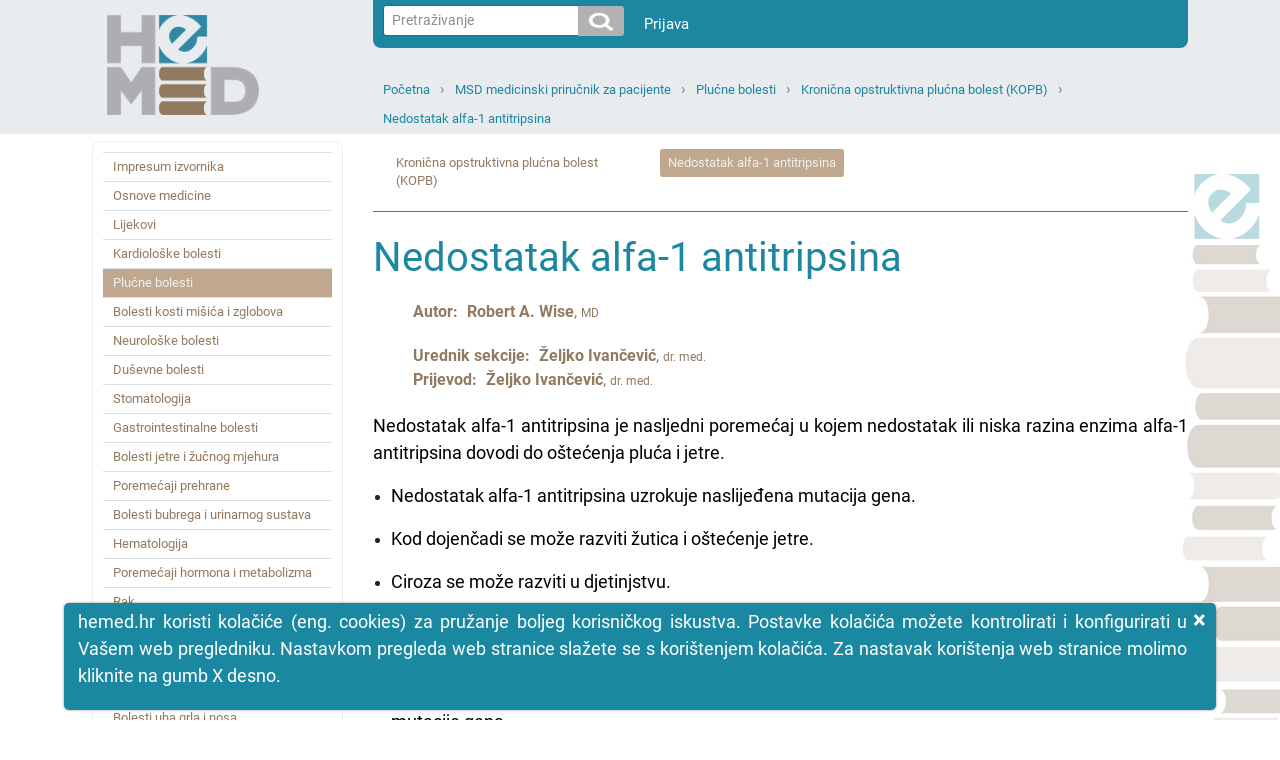

--- FILE ---
content_type: text/html; charset=utf-8
request_url: https://www.hemed.hr/Default.aspx?sid=15945
body_size: 532269
content:


<!DOCTYPE html>
<html xmlns="http://www.w3.org/1999/xhtml" lang="hr">
<head><title>
	HeMED - Nedostatak alfa-1 antitripsina
</title><meta http-equiv="Content-Type" content="text/html; charset=utf-8" /><meta http-equiv="Content-Language" content="hr" /><meta name="Author" content="Utilis d.o.o., Zagreb, www.utilis.biz" /><meta name="description" content="HeMED" /><meta name="keywords" content="HeMED" /><link rel="shortcut icon" href="favicon.ico" /><link href="fe.css?t=20210316" type="text/css" rel="stylesheet" /><meta name="viewport" content="width=device-width, user-scalable=yes" /></head>
<body>
    <!--[if lt IE 7]>
			<div style='width:820px; position: relative; margin:0 auto;'>
				<a href="http://www.microsoft.com/windows/internet-explorer/default.aspx?ocid=ie6_countdown_bannercode"><img src="http://www.theie6countdown.com/images/upgrade.jpg" border="0" height="42" width="820" alt="You are using an outdated browser. For a faster, safer browsing experience, upgrade for free today." /></a>
			</div>
		<![endif]-->
    <form name="ctl01" method="post" action="./Default.aspx?sid=15945" id="ctl01">
<div>
<input type="hidden" name="__EVENTTARGET" id="__EVENTTARGET" value="" />
<input type="hidden" name="__EVENTARGUMENT" id="__EVENTARGUMENT" value="" />
<input type="hidden" name="__VIEWSTATE" id="__VIEWSTATE" value="/wEPDwULLTE3OTI0MzkyMjkPZBYCAgMPZBYCAgMPFgIeB1Zpc2libGVoZBgBBR5fX0NvbnRyb2xzUmVxdWlyZVBvc3RCYWNrS2V5X18WAQUYY3RsMTQkdWNTZWFyY2gkaWJ0U2VhcmNoPPo+9ZjQpBi3RBLuMGorwdp0blw=" />
</div>

<script type="text/javascript">
//<![CDATA[
var theForm = document.forms['ctl01'];
if (!theForm) {
    theForm = document.ctl01;
}
function __doPostBack(eventTarget, eventArgument) {
    if (!theForm.onsubmit || (theForm.onsubmit() != false)) {
        theForm.__EVENTTARGET.value = eventTarget;
        theForm.__EVENTARGUMENT.value = eventArgument;
        theForm.submit();
    }
}
//]]>
</script>


<script src="/WebResource.axd?d=sofJx3elECOLYNYP1opAeKSRFq68ZdWf2aby-OXOzwkO0U7zpN7UC2wXOW7LWsGUIzHTgUKxqz0_ds3lvwjr2iIc3Aw1&amp;t=638628279619783110" type="text/javascript"></script>


<script type="text/javascript">
//<![CDATA[
var __cultureInfo = {"name":"hr-HR","numberFormat":{"CurrencyDecimalDigits":2,"CurrencyDecimalSeparator":",","IsReadOnly":true,"CurrencyGroupSizes":[3],"NumberGroupSizes":[3],"PercentGroupSizes":[3],"CurrencyGroupSeparator":".","CurrencySymbol":"kn","NaNSymbol":"NaN","CurrencyNegativePattern":8,"NumberNegativePattern":2,"PercentPositivePattern":1,"PercentNegativePattern":1,"NegativeInfinitySymbol":"-∞","NegativeSign":"-","NumberDecimalDigits":2,"NumberDecimalSeparator":",","NumberGroupSeparator":".","CurrencyPositivePattern":3,"PositiveInfinitySymbol":"∞","PositiveSign":"+","PercentDecimalDigits":2,"PercentDecimalSeparator":",","PercentGroupSeparator":".","PercentSymbol":"%","PerMilleSymbol":"‰","NativeDigits":["0","1","2","3","4","5","6","7","8","9"],"DigitSubstitution":1},"dateTimeFormat":{"AMDesignator":"","Calendar":{"MinSupportedDateTime":"\/Date(-62135596800000)\/","MaxSupportedDateTime":"\/Date(253402297199999)\/","AlgorithmType":1,"CalendarType":1,"Eras":[1],"TwoDigitYearMax":2029,"IsReadOnly":true},"DateSeparator":".","FirstDayOfWeek":1,"CalendarWeekRule":0,"FullDateTimePattern":"d. MMMM yyyy. H:mm:ss","LongDatePattern":"d. MMMM yyyy.","LongTimePattern":"H:mm:ss","MonthDayPattern":"d. MMMM","PMDesignator":"","RFC1123Pattern":"ddd, dd MMM yyyy HH\u0027:\u0027mm\u0027:\u0027ss \u0027GMT\u0027","ShortDatePattern":"d.M.yyyy.","ShortTimePattern":"H:mm","SortableDateTimePattern":"yyyy\u0027-\u0027MM\u0027-\u0027dd\u0027T\u0027HH\u0027:\u0027mm\u0027:\u0027ss","TimeSeparator":":","UniversalSortableDateTimePattern":"yyyy\u0027-\u0027MM\u0027-\u0027dd HH\u0027:\u0027mm\u0027:\u0027ss\u0027Z\u0027","YearMonthPattern":"MMMM, yyyy","AbbreviatedDayNames":["ned","pon","uto","sri","čet","pet","sub"],"ShortestDayNames":["ne","po","ut","sr","če","pe","su"],"DayNames":["nedjelja","ponedjeljak","utorak","srijeda","četvrtak","petak","subota"],"AbbreviatedMonthNames":["sij","vlj","ožu","tra","svi","lip","srp","kol","ruj","lis","stu","pro",""],"MonthNames":["siječanj","veljača","ožujak","travanj","svibanj","lipanj","srpanj","kolovoz","rujan","listopad","studeni","prosinac",""],"IsReadOnly":true,"NativeCalendarName":"gregorijanski kalendar","AbbreviatedMonthGenitiveNames":["sij","vlj","ožu","tra","svi","lip","srp","kol","ruj","lis","stu","pro",""],"MonthGenitiveNames":["siječnja","veljače","ožujka","travnja","svibnja","lipnja","srpnja","kolovoza","rujna","listopada","studenog","prosinca",""]},"eras":[1,"n.e.",null,0]};//]]>
</script>

<script src="/ScriptResource.axd?d=bKhUkH8anYRrdA6TUFTlfkliIQFbAiCGwUtav6-yE4TI4LD5Ebf9zeH8MYTPIz4f0Wmi5yuJmIGXyTm3mEmA63qZTI2ii2Dy7EWu7unziRWss8dEmQaFTffeQR2JjdM4bqm-N2R760GFS1sjX43GRQmhy7o1&amp;t=2a9d95e3" type="text/javascript"></script>
<script src="/ScriptResource.axd?d=94yeMJ5ccKfQYOdOIeYEuGBLeDbbKz-cFhRxQaySZIqk5xbyFnGT2hrQdKEVXy9feT8P_rWwyUD1Q2RdThMV-JM4xgCtcZmtTxTTcg87RnbrWF16eQny8J9uuj0ssP59cujkb7rkFAT7NUEQ2nP9WtzQd2f_WsS5jlqGkJJOguD_D_OE0&amp;t=2a9d95e3" type="text/javascript"></script>
<script src="/ScriptResource.axd?d=K2MJnb2am6CFfizbuSKPhpvLXgNoozjaZ4hiyPmxQpfEbt6fOq2CEqaN6ZZrkH50nT8LNjZeSTeo4jsETrqfhQ8V85d1HBoKSJhziSnuhcWbX304-u-8fE_dyKRjHS0ZCqqsIQ2&amp;t=ffffffff945270f9" type="text/javascript"></script>
<div>

	<input type="hidden" name="__VIEWSTATEGENERATOR" id="__VIEWSTATEGENERATOR" value="CA0B0334" />
	<input type="hidden" name="__EVENTVALIDATION" id="__EVENTVALIDATION" value="/wEdAAMJq+GcetCGcDLoEaHJwC3fCK/IZV3wsgNMLB7Z6Lhc6N81BlNvN/4B1Gi83Yn/828g21aS5skbZZyz2XMuuLd6g0nkuw==" />
</div>
        <script type="text/javascript">
//<![CDATA[
Sys.WebForms.PageRequestManager._initialize('ctl11', 'ctl01', [], [], [], 90, '');
//]]>
</script>


        
        

<link type="text/css" rel="stylesheet" href="/Css/Layout.css?t=20210316" />
<link type="text/css" rel="stylesheet" href="/Css/font-awesome.css" />










<div class="s_default">
    

    <div class="header">
        <div class="container">
            <div class="row">
                <div class="col-sm-3 col-md-3 d-none d-sm-block">
                    <a href="../Default.aspx">
                        <img class="logo" src="../Img/HeMED-logo-pos-2.png" />
                    </a>
                </div>

                <div class="col-12 col-sm-9 col-md-9">

                    <nav class="userNav navbar navbar-expand navbar-light" style="justify-content: right;">
                        <div class="nav navbar-nav">
                            <div>
                                



<div class="form-inline" style="padding-right:20px;">
<div class="input-group input-group-sm">
    <input name="ctl14$ucSearch$tbxSearchText" type="text" id="ctl14_ucSearch_tbxSearchText" class="form-control form-control-sm js-search-text" placeholder="Pretraživanje" />
        <span class="input-group-btn" >

   		<input type="image" name="ctl14$ucSearch$ibtSearch" id="ctl14_ucSearch_ibtSearch" class="btn btn-secondary search-icon-div" src="Img/search.png" style="border-width:0px;" />

            </span>
</div>
</div>

<script type="text/javascript">

    jQuery(function ($) {
        var tbx = $('#ctl14_ucSearch_tbxSearchText');
        var btn = $('#ctl14_ucSearch_ibtSearch');
        //tbx.emptyTextbox();

        // Textbox handlers
        tbx.bind('keypress', function (e) {
            //console.log(btn);
            // Trigger click
            if (e.keyCode == 13) {
                e.preventDefault();
                    btn.trigger("click");
            }
        });

        // Buttons handler
        //var buttons = tbx.parent().find('.commands *')
        //	.click(function () {
        //		if (tbx.val().trim() == tbx.attr('empty_text')) {
        //			tbx.val('');
        //		}
        //	});
    });

</script>

                            </div>
                            <div>
                                <div class="" id="navbarSupportedContent">
                                    <ul class="navbar-nav mr-auto">
                                        <li >
                                            <a style="color: white" class="nav-link" href="/Login.aspx?returnurl=%2fDefault.aspx%3fsid%3d15945">Prijava</a>
                                        </li>
                                        <li class="nav-item dropdown" style='display:none'>
                                            <a style="color: white" class="nav-link dropdown-toggle" href="#" id="navbarDropdown" role="button" data-toggle="dropdown" aria-haspopup="true" aria-expanded="false">Guest
                                            </a>
                                            <div class="dropdown-menu" aria-labelledby="navbarDropdown">
                                                
                                                
                                                
                                                <a class="dropdown-item" id="resetLink" href="/Frm/PasswordReset.aspx">Promjena lozinke</a>
                                                
                                                <a class="dropdown-item" href="/Logout.aspx?returnurl=%2fDefault.aspx%3fsid%3d15945">Odjava</a>
                                            </div>
                                        </li>
                                    </ul>
                                </div>
                            </div>
                        </div>
                    </nav>

                    <div class="topNav col-12 col-sm-12 col-md-12">
                        
                        <div class="navigation">
                            <ul><li><a class="expandable" href="/Default.aspx?sid=1" title="Početna">Početna</a><ul class="dropdown"><li><a href="/Default.aspx?sid=2" title="Baza lijekova">Baza lijekova</a></li><li><a class="selected" href="/Default.aspx?sid=15309" title="MSD medicinski priručnik za pacijente">MSD medicinski priručnik za pacijente</a></li><li><a href="/Default.aspx?sid=20961" title="INTERNA MEDICINA – udžbenik za studente medicine Mihić, Mirat, Včev">INTERNA MEDICINA – udžbenik za studente medicine Mihić, Mirat, Včev</a></li><li><a href="/Default.aspx?sid=15317" title="Harrison: Principi interne medicine (džepni priručnik)">Harrison: Principi interne medicine (džepni priručnik)</a></li><li><a href="/Default.aspx?sid=11527" title="MSD priručnik za liječnike">MSD priručnik za liječnike</a></li><li><a href="/Default.aspx?sid=22051" title="Hrvatski za liječnike">Hrvatski za liječnike</a></li><li><a href="/Default.aspx?sid=7933" title="MSD priručnik simptoma bolesti">MSD priručnik simptoma bolesti</a></li><li><a href="/Default.aspx?sid=16269" title="Farmakogenetika  u kliničkoj praksi">Farmakogenetika  u kliničkoj praksi</a></li></ul></li><li><a class="expandable" href="/Default.aspx?sid=15309" title="MSD medicinski priručnik za pacijente">MSD medicinski priručnik za pacijente</a><ul class="dropdown"><li><a href="/Default.aspx?sid=15887" title="Impresum izvornika">Impresum izvornika</a></li><li><a href="/Default.aspx?sid=16760" title="Osnove medicine">Osnove medicine</a></li><li><a href="/Default.aspx?sid=16761" title="Lijekovi">Lijekovi</a></li><li><a href="/Default.aspx?sid=16763" title="Kardiološke bolesti">Kardiološke bolesti</a></li><li><a class="selected" href="/Default.aspx?sid=15890" title="Plućne bolesti">Plućne bolesti</a></li><li><a href="/Default.aspx?sid=16640" title="Bolesti kosti mišića i zglobova">Bolesti kosti mišića i zglobova</a></li><li><a href="/Default.aspx?sid=16759" title="Neurološke bolesti">Neurološke bolesti</a></li><li><a href="/Default.aspx?sid=16039" title="Duševne bolesti">Duševne bolesti</a></li><li><a href="/Default.aspx?sid=16764" title="Stomatologija">Stomatologija</a></li><li><a href="/Default.aspx?sid=16765" title="Gastrointestinalne bolesti">Gastrointestinalne bolesti</a></li><li><a href="/Default.aspx?sid=16766" title="Bolesti jetre i žučnog mjehura">Bolesti jetre i žučnog mjehura</a></li><li><a href="/Default.aspx?sid=16767" title="Poremećaji prehrane">Poremećaji prehrane</a></li><li><a href="/Default.aspx?sid=16768" title="Bolesti bubrega i urinarnog sustava">Bolesti bubrega i urinarnog sustava</a></li><li><a href="/Default.aspx?sid=16769" title="Hematologija">Hematologija</a></li><li><a href="/Default.aspx?sid=16770" title="Poremećaji hormona i metabolizma">Poremećaji hormona i metabolizma</a></li><li><a href="/Default.aspx?sid=16771" title="Rak">Rak</a></li><li><a href="/Default.aspx?sid=16772" title="Imunološke bolesti">Imunološke bolesti</a></li><li><a href="/Default.aspx?sid=16773" title="Infekcije">Infekcije</a></li><li><a href="/Default.aspx?sid=16038" title="Kožne bolesti">Kožne bolesti</a></li><li><a href="/Default.aspx?sid=16774" title="Bolesti uha grla i nosa">Bolesti uha grla i nosa</a></li><li><a href="/Default.aspx?sid=16545" title="Očne bolesti">Očne bolesti</a></li><li><a href="/Default.aspx?sid=16775" title="Bolesti muškog spolnog sustava">Bolesti muškog spolnog sustava</a></li><li><a href="/Default.aspx?sid=16776" title="Bolesti ženskog spolnog sustava">Bolesti ženskog spolnog sustava</a></li><li><a href="/Default.aspx?sid=16777" title="Bolesti u dječijoj dobi">Bolesti u dječijoj dobi</a></li><li><a href="/Default.aspx?sid=16778" title="Ozljede i trovanja">Ozljede i trovanja</a></li><li><a href="/Default.aspx?sid=16779" title="Posebne teme">Posebne teme</a></li><li><a href="/Default.aspx?sid=16780" title="Bolesti u starijoj životnoj dobi">Bolesti u starijoj životnoj dobi</a></li><li><a href="/Default.aspx?sid=16781" title="Izvori">Izvori</a></li><li><a href="/Default.aspx?sid=17712" title="SAŽETAK Bolesti srca i krvnih žila">SAŽETAK Bolesti srca i krvnih žila</a></li><li><a href="/Default.aspx?sid=17711" title="SAŽETAK Plućne bolesti">SAŽETAK Plućne bolesti</a></li><li><a href="/Default.aspx?sid=17713" title="SAŽETAK Bolesti uha, grla i nosa">SAŽETAK Bolesti uha, grla i nosa</a></li><li><a href="/Default.aspx?sid=17853" title="SAŽETAK Neurologija">SAŽETAK Neurologija</a></li><li><a href="/Default.aspx?sid=17854" title="SAŽETAK Duševne bolesti">SAŽETAK Duševne bolesti</a></li><li><a href="/Default.aspx?sid=17855" title="SAŽETAK Bolesti probave">SAŽETAK Bolesti probave</a></li><li><a href="/Default.aspx?sid=17856" title="SAŽETAK Bolesti jetre i žučnog mjehura">SAŽETAK Bolesti jetre i žučnog mjehura</a></li><li><a href="/Default.aspx?sid=17857" title="SAŽETAK Poremećaji prehrane">SAŽETAK Poremećaji prehrane</a></li><li><a href="/Default.aspx?sid=17858" title="SAŽETAK Bolesti hormona i metabolizma">SAŽETAK Bolesti hormona i metabolizma</a></li><li><a href="/Default.aspx?sid=16284" title="SAŽETAK Kožne bolesti ">SAŽETAK Kožne bolesti </a></li><li><a href="/Default.aspx?sid=17859" title="SAŽETAK Imunološke bolesti">SAŽETAK Imunološke bolesti</a></li><li><a href="/Default.aspx?sid=17860" title="SAŽETAK Infekcije">SAŽETAK Infekcije</a></li><li><a href="/Default.aspx?sid=17861" title="SAŽETAK Bolesti oka">SAŽETAK Bolesti oka</a></li><li><a href="/Default.aspx?sid=17862" title="SAŽETAK Stomatologija">SAŽETAK Stomatologija</a></li><li><a href="/Default.aspx?sid=17863" title="SAŽETAK bolesti dječije dobi">SAŽETAK bolesti dječije dobi</a></li><li><a href="/Default.aspx?sid=17864" title="SAŽETAK ozljede i trovanja">SAŽETAK ozljede i trovanja</a></li><li><a href="/Default.aspx?sid=17865" title="SAŽETAK bolesti kostiju zglobova i mišića">SAŽETAK bolesti kostiju zglobova i mišića</a></li><li><a href="/Default.aspx?sid=17866" title="SAŽETAK bolesti bubrega i mokraćnog sustava">SAŽETAK bolesti bubrega i mokraćnog sustava</a></li><li><a href="/Default.aspx?sid=17867" title="SAŽETAK hematološke bolesti">SAŽETAK hematološke bolesti</a></li><li><a href="/Default.aspx?sid=17868" title="SAŽETAK bolesti muškaraca">SAŽETAK bolesti muškaraca</a></li><li><a href="/Default.aspx?sid=17869" title="SAŽETAK ginekologija i porodništvo">SAŽETAK ginekologija i porodništvo</a></li><li><a href="/Default.aspx?sid=17870" title="SAŽETAK posebne teme">SAŽETAK posebne teme</a></li><li><a href="/Default.aspx?sid=17871" title="SAŽETAK gerijatrija">SAŽETAK gerijatrija</a></li><li><a href="/Default.aspx?sid=17872" title="SAŽETAK rak">SAŽETAK rak</a></li></ul></li><li><a class="expandable" href="/Default.aspx?sid=15890" title="Plućne bolesti">Plućne bolesti</a><ul class="dropdown"><li><a href="/Default.aspx?sid=15909" title="Biologija pluća i dišnih putova">Biologija pluća i dišnih putova</a></li><li><a href="/Default.aspx?sid=15916" title="Simptomi plućnih bolesti">Simptomi plućnih bolesti</a></li><li><a href="/Default.aspx?sid=15891" title="Dijagnosticiranje plućnih bolesti">Dijagnosticiranje plućnih bolesti</a></li><li><a href="/Default.aspx?sid=15937" title="Apsces pluća">Apsces pluća</a></li><li><a href="/Default.aspx?sid=15929" title="Akutni bronhitis">Akutni bronhitis</a></li><li><a href="/Default.aspx?sid=15939" title="Astma">Astma</a></li><li><a href="/Default.aspx?sid=15980" title="Autoimune bolesti pluća">Autoimune bolesti pluća</a></li><li><a href="/Default.aspx?sid=15948" title="Bronhiektazije i atelektaza">Bronhiektazije i atelektaza</a></li><li><a class="selected" href="/Default.aspx?sid=15943" title="Kronična opstruktivna plućna bolest (KOPB)">Kronična opstruktivna plućna bolest (KOPB)</a></li><li><a href="/Default.aspx?sid=15951" title="Bolesti pluća izazvane vanjskim čimbenicima">Bolesti pluća izazvane vanjskim čimbenicima</a></li><li><a href="/Default.aspx?sid=15964" title="Intersticijske bolesti pluća">Intersticijske bolesti pluća</a></li><li><a href="/Default.aspx?sid=15985" title="Bolest poplućnice i sredogruđa">Bolest poplućnice i sredogruđa</a></li><li><a href="/Default.aspx?sid=15931" title="Upala pluća">Upala pluća</a></li><li><a href="/Default.aspx?sid=15946" title="Plućna embolija">Plućna embolija</a></li><li><a href="/Default.aspx?sid=15994" title="Plućna hipertenzija">Plućna hipertenzija</a></li><li><a href="/Default.aspx?sid=15925" title="Rehabilitacija za bolesti pluća i dišnih putova">Rehabilitacija za bolesti pluća i dišnih putova</a></li><li><a href="/Default.aspx?sid=15998" title="Zatajenje disanja i sindrom akutnog respiratornog distresa (ARDS)">Zatajenje disanja i sindrom akutnog respiratornog distresa (ARDS)</a></li><li><a href="/Default.aspx?sid=15907" title="Sarkoidoza">Sarkoidoza</a></li><li><a href="/Default.aspx?sid=16008" title="Privremeni prestanak disanja u snu">Privremeni prestanak disanja u snu</a></li><li><a href="/Default.aspx?sid=16002" title="Tumori pluća">Tumori pluća</a></li></ul></li><li><a class="expandable" href="/Default.aspx?sid=15943" title="Kronična opstruktivna plućna bolest (KOPB)">Kronična opstruktivna plućna bolest (KOPB)</a><ul class="dropdown"><li><a href="/Default.aspx?sid=15944" title="Kronična opstruktivna plućna bolest (KOPB)">Kronična opstruktivna plućna bolest (KOPB)</a></li><li><a class="selected" href="/Default.aspx?sid=15945" title="Nedostatak alfa-1 antitripsina">Nedostatak alfa&#8209;1 antitripsina</a></li></ul></li><li><a href="/Default.aspx?sid=15945" title="Nedostatak alfa-1 antitripsina">Nedostatak alfa&#8209;1 antitripsina</a></li></ul>
                            <div class="c"></div>
                        </div>
                    </div>
                </div>
                <div class="col-3 d-block d-sm-none">
                    <a href="../Default.aspx">
                        <img class="logo" src="../Img/HeMED-logo-pos-2.png" />
                    </a>
                </div>

                <div class="col-12 col-sm-12 col-md-12">
                    <div class="mobileNavigation">

                        <a href="javascript:;" class="bars">
                            <i class="fa fa-bars"></i>
                        </a>

                        <ul><li class="expandable selected"><a href="javascript:;" class="expand"><i class="fa fa-plus"></i></a><a href="/Default.aspx?sid=15309" title="MSD medicinski priručnik za pacijente">MSD medicinski priručnik za pacijente</a><ul class="dropdown"><li><a href="/Default.aspx?sid=15887" title="Impresum izvornika">Impresum izvornika</a></li><li class="expandable"><a href="javascript:;" class="expand"><i class="fa fa-plus"></i></a><a href="/Default.aspx?sid=16760" title="Osnove medicine">Osnove medicine</a><ul class="dropdown"><li class="expandable"><a href="javascript:;" class="expand"><i class="fa fa-plus"></i></a><a href="/Default.aspx?sid=18522" title="Ljudsko tijelo">Ljudsko tijelo</a><ul class="dropdown"><li><a href="/Default.aspx?sid=18523" title="Uvod u ljudsko tijelo">Uvod u ljudsko tijelo</a></li><li><a href="/Default.aspx?sid=18524" title="Stanice">Stanice</a></li><li><a href="/Default.aspx?sid=18525" title="Tkiva i organi">Tkiva i organi</a></li><li><a href="/Default.aspx?sid=18526" title="Sustavi organa">Sustavi organa</a></li><li><a href="/Default.aspx?sid=18527" title="Barijere izvana i iznutra">Barijere izvana i iznutra</a></li><li><a href="/Default.aspx?sid=18528" title="Interakcije tijela i uma">Interakcije tijela i uma</a></li><li><a href="/Default.aspx?sid=18529" title="Anatomija i bolest">Anatomija i bolest</a></li></ul></li><li class="expandable"><a href="javascript:;" class="expand"><i class="fa fa-plus"></i></a><a href="/Default.aspx?sid=18568" title="Smrt i umiranje">Smrt i umiranje</a><ul class="dropdown"><li><a href="/Default.aspx?sid=18569" title="Uvod u smrt i umiranje">Uvod u smrt i umiranje</a></li><li><a href="/Default.aspx?sid=18570" title="Vremenski tijek umiranja">Vremenski tijek umiranja</a></li><li><a href="/Default.aspx?sid=18571" title="Izbor prije smrti">Izbor prije smrti</a></li><li><a href="/Default.aspx?sid=18572" title="Mogućnosti liječenja na kraju života">Mogućnosti liječenja na kraju života</a></li><li><a href="/Default.aspx?sid=18573" title="Skrb u hospiciju">Skrb u hospiciju</a></li><li><a href="/Default.aspx?sid=18574" title="Simptomi tijekom smrtonosne bolesti">Simptomi tijekom smrtonosne bolesti</a></li><li><a href="/Default.aspx?sid=18575" title="Financijske brige na kraju života">Financijske brige na kraju života</a></li><li><a href="/Default.aspx?sid=18576" title="Pravna i etička pitanja na kraju života">Pravna i etička pitanja na kraju života</a></li><li><a href="/Default.aspx?sid=18577" title="Prihvaćanje smrti i umiranja">Prihvaćanje smrti i umiranja</a></li><li><a href="/Default.aspx?sid=18578" title="Kada je smrt blizu">Kada je smrt blizu</a></li><li><a href="/Default.aspx?sid=18579" title="Kada se dogodi smrt">Kada se dogodi smrt</a></li></ul></li><li class="expandable"><a href="javascript:;" class="expand"><i class="fa fa-plus"></i></a><a href="/Default.aspx?sid=18550" title="Vježba i fitness">Vježba i fitness</a><ul class="dropdown"><li><a href="/Default.aspx?sid=18551" title="Prednosti vježbanja">Prednosti vježbanja</a></li><li><a href="/Default.aspx?sid=18552" title="Započinjanje programa vježbanja">Započinjanje programa vježbanja</a></li><li><a href="/Default.aspx?sid=18553" title="Sigurno vježbanje">Sigurno vježbanje</a></li><li><a href="/Default.aspx?sid=18554" title="Odabir prave vježbe">Odabir prave vježbe</a></li><li><a href="/Default.aspx?sid=18555" title="Vježbanje starijih osoba">Vježbanje starijih osoba</a></li></ul></li><li class="expandable"><a href="javascript:;" class="expand"><i class="fa fa-plus"></i></a><a href="/Default.aspx?sid=18518" title="Financijska pitanja u zdravstvu">Financijska pitanja u zdravstvu</a><ul class="dropdown"><li><a href="/Default.aspx?sid=18519" title="Pregled financiranja zdravstva">Pregled financiranja zdravstva</a></li><li><a href="/Default.aspx?sid=18520" title="Uzroci visokih troškova zdravstvene skrbi">Uzroci visokih troškova zdravstvene skrbi</a></li><li><a href="/Default.aspx?sid=18521" title="Kontrola troškova zdravstvene zaštite">Kontrola troškova zdravstvene zaštite</a></li></ul></li><li class="expandable"><a href="javascript:;" class="expand"><i class="fa fa-plus"></i></a><a href="/Default.aspx?sid=18530" title="Genetika">Genetika</a><ul class="dropdown"><li><a href="/Default.aspx?sid=18531" title="Geni i kromosomi">Geni i kromosomi</a></li><li><a href="/Default.aspx?sid=18532" title="Nasljeđivanje poremećaja jednog gena">Nasljeđivanje poremećaja jednog gena</a></li><li><a href="/Default.aspx?sid=18533" title="Tehnologije genetskog dijagnosticiranja">Tehnologije genetskog dijagnosticiranja</a></li><li><a href="/Default.aspx?sid=18534" title="Upotreba genetike">Upotreba genetike</a></li><li><a href="/Default.aspx?sid=18535" title="Genska terapija">Genska terapija</a></li><li><a href="/Default.aspx?sid=18536" title="Etičke kontroverze u genetici">Etičke kontroverze u genetici</a></li></ul></li><li class="expandable"><a href="javascript:;" class="expand"><i class="fa fa-plus"></i></a><a href="/Default.aspx?sid=18580" title="Pravna i etička pitanja">Pravna i etička pitanja</a><ul class="dropdown"><li><a href="/Default.aspx?sid=18581" title="Pregled pravnih i etičkih pitanja u zdravstvu">Pregled pravnih i etičkih pitanja u zdravstvu</a></li><li><a href="/Default.aspx?sid=18582" title="Sposobnost donošenja odluka o zdravstvenoj skrbi">Sposobnost donošenja odluka o zdravstvenoj skrbi</a></li><li><a href="/Default.aspx?sid=18583" title="Informirani pristanak">Informirani pristanak</a></li><li><a href="/Default.aspx?sid=18584" title="Povjerljivost i HIPAA">Povjerljivost i HIPAA</a></li><li><a href="/Default.aspx?sid=18585" title="Prelazne direktive">Prelazne direktive</a></li><li><a href="/Default.aspx?sid=18586" title="Zadano surogat odlučivanje">Zadano surogat odlučivanje</a></li><li><a href="/Default.aspx?sid=18587" title="Ne oživljavati(DNP)">Ne oživljavati(DNP)</a></li><li><a href="/Default.aspx?sid=18588" title="Medicinska nesavjesnost">Medicinska nesavjesnost</a></li></ul></li><li class="expandable"><a href="javascript:;" class="expand"><i class="fa fa-plus"></i></a><a href="/Default.aspx?sid=18537" title="Iskoristiti najviše od zdravstvene zaštite">Iskoristiti najviše od zdravstvene zaštite</a><ul class="dropdown"><li><a href="/Default.aspx?sid=18538" title="Uvod u Iskoristiti najviše od zdravstvene zaštite">Uvod u Iskoristiti najviše od zdravstvene zaštite</a></li><li><a href="/Default.aspx?sid=18539" title="Liječnik primarne zdravstvene zaštite">Liječnik primarne zdravstvene zaštite</a></li><li><a href="/Default.aspx?sid=18540" title="Kada vidjeti liječnika">Kada vidjeti liječnika</a></li><li><a href="/Default.aspx?sid=18541" title="Kako najbolje iskoristiti posjet liječniku">Kako najbolje iskoristiti posjet liječniku</a></li><li><a href="/Default.aspx?sid=18542" title="Dobivanje drugog mišljenja">Dobivanje drugog mišljenja</a></li><li><a href="/Default.aspx?sid=18543" title="Rukovanje medicinskim zapisima">Rukovanje medicinskim zapisima</a></li><li><a href="/Default.aspx?sid=18544" title="Istraživanje poremećaja">Istraživanje poremećaja</a></li></ul></li><li class="expandable"><a href="javascript:;" class="expand"><i class="fa fa-plus"></i></a><a href="/Default.aspx?sid=18545" title="Prevencija">Prevencija</a><ul class="dropdown"><li><a href="/Default.aspx?sid=18546" title="Pregled preventivne njege">Pregled preventivne njege</a></li><li><a href="/Default.aspx?sid=18547" title="Alati za prevenciju">Alati za prevenciju</a></li><li><a href="/Default.aspx?sid=18548" title="Prevencija u trudnica">Prevencija u trudnica</a></li><li><a href="/Default.aspx?sid=18549" title="Prevencija u starijih osoba">Prevencija u starijih osoba</a></li></ul></li><li class="expandable"><a href="javascript:;" class="expand"><i class="fa fa-plus"></i></a><a href="/Default.aspx?sid=18556" title="Rehabilitacija">Rehabilitacija</a><ul class="dropdown"><li><a href="/Default.aspx?sid=18557" title="Pregled rehabilitacije">Pregled rehabilitacije</a></li><li><a href="/Default.aspx?sid=18558" title="Radna terapija (OT)">Radna terapija (OT)</a></li><li><a href="/Default.aspx?sid=18559" title="Fizikalna terapija (PT)">Fizikalna terapija (PT)</a></li><li><a href="/Default.aspx?sid=18560" title="Liječenje boli i upale">Liječenje boli i upale</a></li><li><a href="/Default.aspx?sid=18561" title="Rehabilitacija za sljepoću">Rehabilitacija za sljepoću</a></li><li><a href="/Default.aspx?sid=18562" title="Rehabilitacija nakon ozljede mozga">Rehabilitacija nakon ozljede mozga</a></li><li><a href="/Default.aspx?sid=18563" title="Rehabilitacija za poremećaje srca">Rehabilitacija za poremećaje srca</a></li><li><a href="/Default.aspx?sid=18564" title="Rehabilitacija nakon loma kuka">Rehabilitacija nakon loma kuka</a></li><li><a href="/Default.aspx?sid=18565" title="Rehabilitacija nakon amputacije ekstremiteta">Rehabilitacija nakon amputacije ekstremiteta</a></li><li><a href="/Default.aspx?sid=18566" title="Rehabilitacija poremećaja govora">Rehabilitacija poremećaja govora</a></li><li><a href="/Default.aspx?sid=18567" title="Rehabilitacija nakon ozljede kralježnice">Rehabilitacija nakon ozljede kralježnice</a></li></ul></li></ul></li><li class="expandable"><a href="javascript:;" class="expand"><i class="fa fa-plus"></i></a><a href="/Default.aspx?sid=16761" title="Lijekovi">Lijekovi</a><ul class="dropdown"><li class="expandable"><a href="javascript:;" class="expand"><i class="fa fa-plus"></i></a><a href="/Default.aspx?sid=18352" title="Lijekovi">Lijekovi</a><ul class="dropdown"><li><a href="/Default.aspx?sid=18353" title="Pregled lijekova">Pregled lijekova</a></li><li><a href="/Default.aspx?sid=18354" title="Dizajn i razvoj lijekova">Dizajn i razvoj lijekova</a></li><li><a href="/Default.aspx?sid=18355" title="Placebo">Placebo</a></li><li><a href="/Default.aspx?sid=18356" title="Učinkovitost i sigurnost lijekova">Učinkovitost i sigurnost lijekova</a></li><li><a href="/Default.aspx?sid=18357" title="Pogreške s lijekovima">Pogreške s lijekovima</a></li></ul></li><li class="expandable"><a href="javascript:;" class="expand"><i class="fa fa-plus"></i></a><a href="/Default.aspx?sid=18358" title="Primjena i kinetika lijekova">Primjena i kinetika lijekova</a><ul class="dropdown"><li><a href="/Default.aspx?sid=18359" title="Uvod u primjenu i kinetiku lijekova">Uvod u primjenu i kinetiku lijekova</a></li><li><a href="/Default.aspx?sid=18360" title="Primjena lijekova">Primjena lijekova</a></li><li><a href="/Default.aspx?sid=18361" title="Apsorpcija lijeka">Apsorpcija lijeka</a></li><li><a href="/Default.aspx?sid=18362" title="Raspodjela lijeka">Raspodjela lijeka</a></li><li><a href="/Default.aspx?sid=18363" title="Metabolizam lijekova">Metabolizam lijekova</a></li><li><a href="/Default.aspx?sid=22166" title="Nanomedicina">Nanomedicina</a></li><li><a href="/Default.aspx?sid=18364" title="Eliminacija lijekova">Eliminacija lijekova</a></li></ul></li><li class="expandable"><a href="javascript:;" class="expand"><i class="fa fa-plus"></i></a><a href="/Default.aspx?sid=18375" title="Nuspojave (lijekova)">Nuspojave (lijekova)</a><ul class="dropdown"><li><a href="/Default.aspx?sid=18376" title="Pregled nuspojava">Pregled nuspojava</a></li><li><a href="/Default.aspx?sid=18377" title="Vrste nuspojava">Vrste nuspojava</a></li><li><a href="/Default.aspx?sid=18378" title="Težina nuspojava">Težina nuspojava</a></li><li><a href="/Default.aspx?sid=18379" title="Omjer koristi i rizika lijekova">Omjer koristi i rizika lijekova</a></li><li><a href="/Default.aspx?sid=18380" title="Čimbenici rizika za nuspojave">Čimbenici rizika za nuspojave</a></li><li><a href="/Default.aspx?sid=18381" title="Alergije na lijekove">Alergije na lijekove</a></li><li><a href="/Default.aspx?sid=18382" title="Toksičnost predoziranja">Toksičnost predoziranja</a></li></ul></li><li class="expandable"><a href="javascript:;" class="expand"><i class="fa fa-plus"></i></a><a href="/Default.aspx?sid=18383" title="Originalni i generički lijekovi">Originalni i generički lijekovi</a><ul class="dropdown"><li><a href="/Default.aspx?sid=18384" title="Pregled generičkih lijekova i nazivlje lijekova">Pregled generičkih lijekova i nazivlje lijekova</a></li><li><a href="/Default.aspx?sid=18385" title="Bioekvivalencija i zamjenjivost generičkih lijekova">Bioekvivalencija i zamjenjivost generičkih lijekova</a></li><li><a href="/Default.aspx?sid=18386" title="Generički biološki lijekovi">Generički biološki lijekovi</a></li></ul></li><li class="expandable"><a href="javascript:;" class="expand"><i class="fa fa-plus"></i></a><a href="/Default.aspx?sid=18365" title="Dinamika lijeka">Dinamika lijeka</a><ul class="dropdown"><li><a href="/Default.aspx?sid=18366" title="Definicija dinamike lijeka">Definicija dinamike lijeka</a></li><li><a href="/Default.aspx?sid=18367" title="Djelovanje lijeka">Djelovanje lijeka</a></li><li><a href="/Default.aspx?sid=18368" title="Selektivnost mjesta djelovanja">Selektivnost mjesta djelovanja</a></li></ul></li><li class="expandable"><a href="javascript:;" class="expand"><i class="fa fa-plus"></i></a><a href="/Default.aspx?sid=18369" title="Čimbenici koji utječu na odgovor na lijek">Čimbenici koji utječu na odgovor na lijek</a><ul class="dropdown"><li><a href="/Default.aspx?sid=18370" title="Pregled odgovora na lijek">Pregled odgovora na lijek</a></li><li><a href="/Default.aspx?sid=18371" title="Terapijska suradljivost">Terapijska suradljivost</a></li><li><a href="/Default.aspx?sid=18372" title="Interakcije lijekova">Interakcije lijekova</a></li><li><a href="/Default.aspx?sid=18373" title="Genetski ustroj i odgovor na lijekove">Genetski ustroj i odgovor na lijekove</a></li><li><a href="/Default.aspx?sid=18374" title="Tolerancija i otpornost na lijekove">Tolerancija i otpornost na lijekove</a></li></ul></li><li class="expandable"><a href="javascript:;" class="expand"><i class="fa fa-plus"></i></a><a href="/Default.aspx?sid=18387" title="Bezreceptni lijekovi">Bezreceptni lijekovi</a><ul class="dropdown"><li><a href="/Default.aspx?sid=18388" title="Pregled bezreceptnih lijekova">Pregled bezreceptnih lijekova</a></li><li><a href="/Default.aspx?sid=18389" title="Mjere opreza s bezreceptnim lijekovima">Mjere opreza s bezreceptnim lijekovima</a></li></ul></li></ul></li><li class="expandable"><a href="javascript:;" class="expand"><i class="fa fa-plus"></i></a><a href="/Default.aspx?sid=16763" title="Kardiološke bolesti">Kardiološke bolesti</a><ul class="dropdown"><li class="expandable"><a href="javascript:;" class="expand"><i class="fa fa-plus"></i></a><a href="/Default.aspx?sid=18415" title="Biologija srca i krvnih žila">Biologija srca i krvnih žila</a><ul class="dropdown"><li><a href="/Default.aspx?sid=18416" title="Biologija srca">Biologija srca</a></li><li><a href="/Default.aspx?sid=18417" title="Biologija krvnih žila">Biologija krvnih žila</a></li><li><a href="/Default.aspx?sid=18418" title="Učinci starenja na srce i krvne žile">Učinci starenja na srce i krvne žile</a></li></ul></li><li class="expandable"><a href="javascript:;" class="expand"><i class="fa fa-plus"></i></a><a href="/Default.aspx?sid=18419" title="Simptomi bolesti srca i krvnih žila">Simptomi bolesti srca i krvnih žila</a><ul class="dropdown"><li><a href="/Default.aspx?sid=18420" title="Pregled simptoma bolesti srca i krvnih žila">Pregled simptoma bolesti srca i krvnih žila</a></li><li><a href="/Default.aspx?sid=18421" title="Bol u prsima">Bol u prsima</a></li><li><a href="/Default.aspx?sid=18422" title="Vrtoglavica ili omaglica u uspravnom položaju">Vrtoglavica ili omaglica u uspravnom položaju</a></li><li><a href="/Default.aspx?sid=18423" title="Nesvjestica">Nesvjestica</a></li><li><a href="/Default.aspx?sid=18424" title="Bol u udovima">Bol u udovima</a></li><li><a href="/Default.aspx?sid=18425" title="Ograničenje tjelesne aktivnosti">Ograničenje tjelesne aktivnosti</a></li><li><a href="/Default.aspx?sid=18426" title="Palpitacije">Palpitacije</a></li><li><a href="/Default.aspx?sid=18427" title="Postprandijalna hipotenzija">Postprandijalna hipotenzija</a></li><li><a href="/Default.aspx?sid=18428" title="Oteklina">Oteklina</a></li></ul></li><li class="expandable"><a href="javascript:;" class="expand"><i class="fa fa-plus"></i></a><a href="/Default.aspx?sid=18393" title="Dijagnostika bolesti srca i krvnih žila">Dijagnostika bolesti srca i krvnih žila</a><ul class="dropdown"><li><a href="/Default.aspx?sid=18394" title="Uvod u dijagnostiku bolesti srca i krvnih žila">Uvod u dijagnostiku bolesti srca i krvnih žila</a></li><li><a href="/Default.aspx?sid=18395" title="Povijest bolesti i fizikalni pregled u bolesnika s bolestima srca i krvnih žila">Povijest bolesti i fizikalni pregled u bolesnika s bolestima srca i krvnih žila</a></li><li><a href="/Default.aspx?sid=18396" title="Kateterizacija srca i koronarna angiografija">Kateterizacija srca i koronarna angiografija</a></li><li><a href="/Default.aspx?sid=18397" title="Središnja venska kateterizacija">Središnja venska kateterizacija</a></li><li><a href="/Default.aspx?sid=18398" title="Računalna tomografija (CT) srca">Računalna tomografija (CT) srca</a></li><li><a href="/Default.aspx?sid=18399" title="Kontinuirana ambulantna elektrokardiografija">Kontinuirana ambulantna elektrokardiografija</a></li><li><a href="/Default.aspx?sid=18400" title="Ehokardiografija i drugi ultrazvučni postupci">Ehokardiografija i drugi ultrazvučni postupci</a></li><li><a href="/Default.aspx?sid=18401" title="Elektrokardiografija">Elektrokardiografija</a></li><li><a href="/Default.aspx?sid=18402" title="Elektrofiziološko ispitivanje">Elektrofiziološko ispitivanje</a></li><li><a href="/Default.aspx?sid=18403" title="Magnetna rezonancija (MRI) srca">Magnetna rezonancija (MRI) srca</a></li><li><a href="/Default.aspx?sid=18404" title="Emisijska pozitronska tomografija (PET) srca">Emisijska pozitronska tomografija (PET) srca</a></li><li><a href="/Default.aspx?sid=18405" title="Kateterizacija plućne arterije">Kateterizacija plućne arterije</a></li><li><a href="/Default.aspx?sid=18406" title="Radionuklidna slika srca">Radionuklidna slika srca</a></li><li><a href="/Default.aspx?sid=18407" title="Testiranje naprezanja">Testiranje naprezanja</a></li><li><a href="/Default.aspx?sid=18408" title="Testiranje stolnog nagiba">Testiranje stolnog nagiba</a></li><li><a href="/Default.aspx?sid=18409" title="RTG prsnoga koša">RTG prsnoga koša</a></li></ul></li><li class="expandable"><a href="javascript:;" class="expand"><i class="fa fa-plus"></i></a><a href="/Default.aspx?sid=18444" title="Aritmije">Aritmije</a><ul class="dropdown"><li><a href="/Default.aspx?sid=18445" title="Pregled aritmija">Pregled aritmija</a></li><li><a href="/Default.aspx?sid=18446" title="Fibrilacija atrija i undulacija atrija">Fibrilacija atrija i undulacija atrija</a></li><li><a href="/Default.aspx?sid=18447" title="Atrijski preuranjeni otkucaji">Atrijski preuranjeni otkucaji</a></li><li><a href="/Default.aspx?sid=18448" title="Srčane kanalopatije">Srčane kanalopatije</a></li><li><a href="/Default.aspx?sid=18449" title="Sindrom dugog QT intervala i Torsades de Pointes ventrikulska tahikardija">Sindrom dugog QT intervala i Torsades de Pointes ventrikulska tahikardija</a></li><li><a href="/Default.aspx?sid=18450" title="Paroksizmalna supraventrikularna tahikardija (SVT, PSVT)">Paroksizmalna supraventrikularna tahikardija (SVT, PSVT)</a></li><li><a href="/Default.aspx?sid=18451" title="Disfunkcija sinusnog čvora">Disfunkcija sinusnog čvora</a></li><li><a href="/Default.aspx?sid=18452" title="Ventrikulska fibrilacija">Ventrikulska fibrilacija</a></li><li><a href="/Default.aspx?sid=18453" title="Ventrikulska ekstrasistolija">Ventrikulska ekstrasistolija</a></li><li><a href="/Default.aspx?sid=18454" title="Ventrikulska tahikardija">Ventrikulska tahikardija</a></li><li><a href="/Default.aspx?sid=18455" title="Wolff-Parkinson-White (WPW) sindrom">Wolff&#8209;Parkinson&#8209;White (WPW) sindrom</a></li><li><a href="/Default.aspx?sid=18456" title="Pregled srčanih blokova">Pregled srčanih blokova</a></li><li><a href="/Default.aspx?sid=18457" title="Atrioventrikularni blok">Atrioventrikularni blok</a></li><li><a href="/Default.aspx?sid=18458" title="Blok grane snopa">Blok grane snopa</a></li></ul></li><li class="expandable"><a href="javascript:;" class="expand"><i class="fa fa-plus"></i></a><a href="/Default.aspx?sid=18498" title="Aneurizme i disekcija aorte">Aneurizme i disekcija aorte</a><ul class="dropdown"><li><a href="/Default.aspx?sid=18499" title="Pregled aneurizme aorte i disekcije aorte">Pregled aneurizme aorte i disekcije aorte</a></li><li><a href="/Default.aspx?sid=18500" title="Aneurizme abdominalne aorte">Aneurizme abdominalne aorte</a></li><li><a href="/Default.aspx?sid=18501" title="Okluzija grane abdominalne aorte">Okluzija grane abdominalne aorte</a></li><li><a href="/Default.aspx?sid=18502" title="Aneurizme ogranaka aorte">Aneurizme ogranaka aorte</a></li><li><a href="/Default.aspx?sid=18503" title="Disekcija aorte">Disekcija aorte</a></li><li><a href="/Default.aspx?sid=18504" title="Aortitis">Aortitis</a></li><li><a href="/Default.aspx?sid=18505" title="Aneurizme torakalne aorte">Aneurizme torakalne aorte</a></li></ul></li><li class="expandable"><a href="javascript:;" class="expand"><i class="fa fa-plus"></i></a><a href="/Default.aspx?sid=18413" title="ateroskleroza">ateroskleroza</a><ul class="dropdown"><li><a href="/Default.aspx?sid=18414" title="ateroskleroza">ateroskleroza</a></li></ul></li><li class="expandable"><a href="javascript:;" class="expand"><i class="fa fa-plus"></i></a><a href="/Default.aspx?sid=18439" title="kardiomiopatija">kardiomiopatija</a><ul class="dropdown"><li><a href="/Default.aspx?sid=18440" title="Pregled kardiomiopatije">Pregled kardiomiopatije</a></li><li><a href="/Default.aspx?sid=18441" title="Dilatiativna kardiomiopatija">Dilatiativna kardiomiopatija</a></li><li><a href="/Default.aspx?sid=18442" title="Hipertrofijska kardiomiopatija">Hipertrofijska kardiomiopatija</a></li><li><a href="/Default.aspx?sid=18443" title="Restriktivna kardiomiopatija">Restriktivna kardiomiopatija</a></li></ul></li><li class="expandable"><a href="javascript:;" class="expand"><i class="fa fa-plus"></i></a><a href="/Default.aspx?sid=18482" title="Koronarna bolest srca">Koronarna bolest srca</a><ul class="dropdown"><li><a href="/Default.aspx?sid=18483" title="Pregled koronarne bolesti srca">Pregled koronarne bolesti srca</a></li><li><a href="/Default.aspx?sid=18484" title="Angina">Angina</a></li><li><a href="/Default.aspx?sid=18485" title="Akutni koronarni sindromi (srčani udar; infarkt miokarda; nestabilna angina)">Akutni koronarni sindromi (srčani udar; infarkt miokarda; nestabilna angina)</a></li><li><a href="/Default.aspx?sid=18486" title="Komplikacije akutnog koronarnog sindroma">Komplikacije akutnog koronarnog sindroma</a></li><li><a href="/Default.aspx?sid=18487" title="Liječenje koronarne bolesti srca">Liječenje koronarne bolesti srca</a></li></ul></li><li class="expandable"><a href="javascript:;" class="expand"><i class="fa fa-plus"></i></a><a href="/Default.aspx?sid=18470" title="Endokarditis">Endokarditis</a><ul class="dropdown"><li><a href="/Default.aspx?sid=18471" title="Infektivni endokarditis">Infektivni endokarditis</a></li><li><a href="/Default.aspx?sid=18472" title="Neinfektivni endokarditis">Neinfektivni endokarditis</a></li></ul></li><li class="expandable"><a href="javascript:;" class="expand"><i class="fa fa-plus"></i></a><a href="/Default.aspx?sid=18435" title="Zatajenje srca">Zatajenje srca</a><ul class="dropdown"><li><a href="/Default.aspx?sid=18436" title="Zatajenje srca">Zatajenje srca</a></li><li><a href="/Default.aspx?sid=18437" title="Liječenje lijekovima za srčano zatajenje">Liječenje lijekovima za srčano zatajenje</a></li><li><a href="/Default.aspx?sid=18438" title="Plućno srce">Plućno srce</a></li></ul></li><li class="expandable"><a href="javascript:;" class="expand"><i class="fa fa-plus"></i></a><a href="/Default.aspx?sid=18478" title="Tumori srca">Tumori srca</a><ul class="dropdown"><li><a href="/Default.aspx?sid=18479" title="Pregled srčanih tumora">Pregled srčanih tumora</a></li><li><a href="/Default.aspx?sid=18480" title="Miksomi">Miksomi</a></li><li><a href="/Default.aspx?sid=18481" title="Kancerogeni tumori srca">Kancerogeni tumori srca</a></li></ul></li><li class="expandable"><a href="javascript:;" class="expand"><i class="fa fa-plus"></i></a><a href="/Default.aspx?sid=18459" title="Poremećaji srčanih zalistaka">Poremećaji srčanih zalistaka</a><ul class="dropdown"><li><a href="/Default.aspx?sid=18460" title="Pregled poremećaja srčanih zalistaka">Pregled poremećaja srčanih zalistaka</a></li><li><a href="/Default.aspx?sid=18461" title="Regurgitacija aorte">Regurgitacija aorte</a></li><li><a href="/Default.aspx?sid=18462" title="Aortna stenoza">Aortna stenoza</a></li><li><a href="/Default.aspx?sid=18463" title="Mitralna regurgitacija">Mitralna regurgitacija</a></li><li><a href="/Default.aspx?sid=18464" title="Mitralna stenoza">Mitralna stenoza</a></li><li><a href="/Default.aspx?sid=18465" title="Prolaps mitralnog zaliska (MVP)">Prolaps mitralnog zaliska (MVP)</a></li><li><a href="/Default.aspx?sid=18466" title="Pulmonalna regurgitacija">Pulmonalna regurgitacija</a></li><li><a href="/Default.aspx?sid=18467" title="Pulmonalna stenoza">Pulmonalna stenoza</a></li><li><a href="/Default.aspx?sid=18468" title="Trikuspidna regurgitacija">Trikuspidna regurgitacija</a></li><li><a href="/Default.aspx?sid=18469" title="Trikuspidna stenoza">Trikuspidna stenoza</a></li></ul></li><li class="expandable"><a href="javascript:;" class="expand"><i class="fa fa-plus"></i></a><a href="/Default.aspx?sid=18429" title="Visoki krvni tlak">Visoki krvni tlak</a><ul class="dropdown"><li><a href="/Default.aspx?sid=18430" title="Visoki krvni tlak">Visoki krvni tlak</a></li><li><a href="/Default.aspx?sid=18431" title="Liječenje visokog krvnog tlaka">Liječenje visokog krvnog tlaka</a></li></ul></li><li class="expandable"><a href="javascript:;" class="expand"><i class="fa fa-plus"></i></a><a href="/Default.aspx?sid=18432" title="Nizak krvni tlak i šok">Nizak krvni tlak i šok</a><ul class="dropdown"><li><a href="/Default.aspx?sid=18433" title="Nizak krvni tlak">Nizak krvni tlak</a></li><li><a href="/Default.aspx?sid=18434" title="Šok">Šok</a></li></ul></li><li class="expandable"><a href="javascript:;" class="expand"><i class="fa fa-plus"></i></a><a href="/Default.aspx?sid=18514" title="Limfni poremećaji">Limfni poremećaji</a><ul class="dropdown"><li><a href="/Default.aspx?sid=18515" title="Pregled limfnog sustava">Pregled limfnog sustava</a></li><li><a href="/Default.aspx?sid=18516" title="Otečeni limfni čvorovi">Otečeni limfni čvorovi</a></li><li><a href="/Default.aspx?sid=18517" title="Limfedem">Limfedem</a></li></ul></li><li class="expandable"><a href="javascript:;" class="expand"><i class="fa fa-plus"></i></a><a href="/Default.aspx?sid=18473" title="Bolesti perikarda i Miokarditis">Bolesti perikarda i Miokarditis</a><ul class="dropdown"><li><a href="/Default.aspx?sid=18474" title="Pregled Bolesti Perikarda">Pregled Bolesti Perikarda</a></li><li><a href="/Default.aspx?sid=18475" title="Akutni perikarditis">Akutni perikarditis</a></li><li><a href="/Default.aspx?sid=18476" title="Kronični perikarditis">Kronični perikarditis</a></li><li><a href="/Default.aspx?sid=18477" title="Miokarditis">Miokarditis</a></li></ul></li><li class="expandable"><a href="javascript:;" class="expand"><i class="fa fa-plus"></i></a><a href="/Default.aspx?sid=18488" title="Periferna Arterijska Bolest">Periferna Arterijska Bolest</a><ul class="dropdown"><li><a href="/Default.aspx?sid=18489" title="Pregled perifernih arterijskih bolesti">Pregled perifernih arterijskih bolesti</a></li><li><a href="/Default.aspx?sid=18490" title="Aneurizme arterija u rukama, nogama, srcu i mozgu">Aneurizme arterija u rukama, nogama, srcu i mozgu</a></li><li><a href="/Default.aspx?sid=18491" title="Okluzivna Bolest Perifernih Arterija">Okluzivna Bolest Perifernih Arterija</a></li><li><a href="/Default.aspx?sid=18492" title="Fibromuskularna displazija">Fibromuskularna displazija</a></li><li><a href="/Default.aspx?sid=18493" title="Trombangitis Obliterans">Trombangitis Obliterans</a></li><li><a href="/Default.aspx?sid=18494" title="Pregled funkcionalne periferne arterijske bolesti">Pregled funkcionalne periferne arterijske bolesti</a></li><li><a href="/Default.aspx?sid=18495" title="Akrocijanoza">Akrocijanoza</a></li><li><a href="/Default.aspx?sid=18496" title="Eritromelalgija">Eritromelalgija</a></li><li><a href="/Default.aspx?sid=18497" title="Raynaudov sindrom">Raynaudov sindrom</a></li></ul></li><li class="expandable"><a href="javascript:;" class="expand"><i class="fa fa-plus"></i></a><a href="/Default.aspx?sid=18410" title="Sport i srce">Sport i srce</a><ul class="dropdown"><li><a href="/Default.aspx?sid=18411" title="Atletsko srce">Atletsko srce</a></li><li><a href="/Default.aspx?sid=18412" title="Iznenadna srčana smrt u sportaša">Iznenadna srčana smrt u sportaša</a></li></ul></li><li class="expandable"><a href="javascript:;" class="expand"><i class="fa fa-plus"></i></a><a href="/Default.aspx?sid=18506" title="Venski poremećaji">Venski poremećaji</a><ul class="dropdown"><li><a href="/Default.aspx?sid=18507" title="Pregled venskog sustava">Pregled venskog sustava</a></li><li><a href="/Default.aspx?sid=18508" title="Arteriovenska fistula">Arteriovenska fistula</a></li><li><a href="/Default.aspx?sid=18509" title="Kronična venska insuficijencija i posttrombotski sindrom">Kronična venska insuficijencija i posttrombotski sindrom</a></li><li><a href="/Default.aspx?sid=18510" title="Duboka venska tromboza (DVT)">Duboka venska tromboza (DVT)</a></li><li><a href="/Default.aspx?sid=18511" title="Paukolike vene">Paukolike vene</a></li><li><a href="/Default.aspx?sid=18512" title="Površna venska tromboza">Površna venska tromboza</a></li><li><a href="/Default.aspx?sid=18513" title="Proširene vene">Proširene vene</a></li></ul></li></ul></li><li class="expandable selected"><a href="javascript:;" class="expand"><i class="fa fa-plus"></i></a><a href="/Default.aspx?sid=15890" title="Plućne bolesti">Plućne bolesti</a><ul class="dropdown"><li class="expandable"><a href="javascript:;" class="expand"><i class="fa fa-plus"></i></a><a href="/Default.aspx?sid=15909" title="Biologija pluća i dišnih putova">Biologija pluća i dišnih putova</a><ul class="dropdown"><li><a href="/Default.aspx?sid=15910" title="Prikaz dišnog sustava">Prikaz dišnog sustava</a></li><li><a href="/Default.aspx?sid=15911" title="Prsni koš">Prsni koš</a></li><li><a href="/Default.aspx?sid=15912" title="Izmjena kisika i ugljičnog dioksida">Izmjena kisika i ugljičnog dioksida</a></li><li><a href="/Default.aspx?sid=15913" title="Kontrola disanja">Kontrola disanja</a></li><li><a href="/Default.aspx?sid=15914" title="Obrambeni mehanizmi dišnog sustava">Obrambeni mehanizmi dišnog sustava</a></li><li><a href="/Default.aspx?sid=15915" title="Učinci starenja na dišni sustav">Učinci starenja na dišni sustav</a></li></ul></li><li class="expandable"><a href="javascript:;" class="expand"><i class="fa fa-plus"></i></a><a href="/Default.aspx?sid=15916" title="Simptomi plućnih bolesti">Simptomi plućnih bolesti</a><ul class="dropdown"><li><a href="/Default.aspx?sid=15917" title="Pregled simptoma plućnih bolesti">Pregled simptoma plućnih bolesti</a></li><li><a href="/Default.aspx?sid=15918" title="Batićasti prsti">Batićasti prsti</a></li><li><a href="/Default.aspx?sid=15919" title="Kašalj kod odraslih">Kašalj kod odraslih</a></li><li><a href="/Default.aspx?sid=15920" title="Iskašljavanje krvi">Iskašljavanje krvi</a></li><li><a href="/Default.aspx?sid=15921" title="Cijanoza">Cijanoza</a></li><li><a href="/Default.aspx?sid=15922" title="Zaduha">Zaduha</a></li><li><a href="/Default.aspx?sid=15923" title="Stridor">Stridor</a></li><li><a href="/Default.aspx?sid=15924" title="Piskanje (zviždanje) u plućima">Piskanje (zviždanje) u plućima</a></li></ul></li><li class="expandable"><a href="javascript:;" class="expand"><i class="fa fa-plus"></i></a><a href="/Default.aspx?sid=15891" title="Dijagnosticiranje plućnih bolesti">Dijagnosticiranje plućnih bolesti</a><ul class="dropdown"><li><a href="/Default.aspx?sid=15892" title="Uvod u dijagnosticiranje plućnih bolesti">Uvod u dijagnosticiranje plućnih bolesti</a></li><li><a href="/Default.aspx?sid=15893" title="Anamneza (povijest bolesti) i fizikalni pregled za plućne bolesti">Anamneza (povijest bolesti) i fizikalni pregled za plućne bolesti</a></li><li><a href="/Default.aspx?sid=15894" title="Prikaz dijagnostičkih pretraga za otkrivanje bolesti pluća">Prikaz dijagnostičkih pretraga za otkrivanje bolesti pluća</a></li><li><a href="/Default.aspx?sid=15895" title="Analiza plinova u arterijskoj krvi (ABS) i pulsna oksimetrija">Analiza plinova u arterijskoj krvi (ABS) i pulsna oksimetrija</a></li><li><a href="/Default.aspx?sid=15896" title="Bronhoskopija">Bronhoskopija</a></li><li><a href="/Default.aspx?sid=15897" title="Snimanje prsnog koša">Snimanje prsnog koša</a></li><li><a href="/Default.aspx?sid=15898" title="Postavljanje torakalnog drena">Postavljanje torakalnog drena</a></li><li><a href="/Default.aspx?sid=15899" title="Testovi za ispitivanje podnošenja opterećenja">Testovi za ispitivanje podnošenja opterećenja</a></li><li><a href="/Default.aspx?sid=15900" title="Medijastinoskopija i medijastinotomija">Medijastinoskopija i medijastinotomija</a></li><li><a href="/Default.aspx?sid=15901" title="Biopsija poplućnice ili pluća">Biopsija poplućnice ili pluća</a></li><li><a href="/Default.aspx?sid=15902" title="Testovi za ispitivanje plućne funkcije">Testovi za ispitivanje plućne funkcije</a></li><li><a href="/Default.aspx?sid=15903" title="Aspiracija">Aspiracija</a></li><li><a href="/Default.aspx?sid=15904" title="Torakocenteza">Torakocenteza</a></li><li><a href="/Default.aspx?sid=15905" title="Torakoskopija">Torakoskopija</a></li><li><a href="/Default.aspx?sid=15906" title="Torakotomija">Torakotomija</a></li></ul></li><li class="expandable"><a href="javascript:;" class="expand"><i class="fa fa-plus"></i></a><a href="/Default.aspx?sid=15937" title="Apsces pluća">Apsces pluća</a><ul class="dropdown"><li><a href="/Default.aspx?sid=15938" title="Apsces pluća">Apsces pluća</a></li></ul></li><li class="expandable"><a href="javascript:;" class="expand"><i class="fa fa-plus"></i></a><a href="/Default.aspx?sid=15929" title="Akutni bronhitis">Akutni bronhitis</a><ul class="dropdown"><li><a href="/Default.aspx?sid=15930" title="Akutni bronhitis">Akutni bronhitis</a></li></ul></li><li class="expandable"><a href="javascript:;" class="expand"><i class="fa fa-plus"></i></a><a href="/Default.aspx?sid=15939" title="Astma">Astma</a><ul class="dropdown"><li><a href="/Default.aspx?sid=15940" title="Astma">Astma</a></li><li><a href="/Default.aspx?sid=15941" title="Lijekovi za sprječavanje i liječenje astme">Lijekovi za sprječavanje i liječenje astme</a></li><li><a href="/Default.aspx?sid=15942" title="Alergijska bronhopulmonalna aspergiloza">Alergijska bronhopulmonalna aspergiloza</a></li></ul></li><li class="expandable"><a href="javascript:;" class="expand"><i class="fa fa-plus"></i></a><a href="/Default.aspx?sid=15980" title="Autoimune bolesti pluća">Autoimune bolesti pluća</a><ul class="dropdown"><li><a href="/Default.aspx?sid=15981" title="Difuzno alveolarno krvarenje">Difuzno alveolarno krvarenje</a></li><li><a href="/Default.aspx?sid=15982" title="Goodpastureov sindrom">Goodpastureov sindrom</a></li><li><a href="/Default.aspx?sid=15983" title="Idiopatska plućna hemosideroza">Idiopatska plućna hemosideroza</a></li><li><a href="/Default.aspx?sid=15984" title="Plućno-bubrežni sindrom">Plućno&#8209;bubrežni sindrom</a></li></ul></li><li class="expandable"><a href="javascript:;" class="expand"><i class="fa fa-plus"></i></a><a href="/Default.aspx?sid=15948" title="Bronhiektazije i atelektaza">Bronhiektazije i atelektaza</a><ul class="dropdown"><li><a href="/Default.aspx?sid=15949" title="Bronhiektazije">Bronhiektazije</a></li><li><a href="/Default.aspx?sid=15950" title="Atelektaza">Atelektaza</a></li></ul></li><li class="expandable selected"><a href="javascript:;" class="expand"><i class="fa fa-plus"></i></a><a href="/Default.aspx?sid=15943" title="Kronična opstruktivna plućna bolest (KOPB)">Kronična opstruktivna plućna bolest (KOPB)</a><ul class="dropdown"><li><a href="/Default.aspx?sid=15944" title="Kronična opstruktivna plućna bolest (KOPB)">Kronična opstruktivna plućna bolest (KOPB)</a></li><li><a href="/Default.aspx?sid=15945" title="Nedostatak alfa-1 antitripsina">Nedostatak alfa&#8209;1 antitripsina</a></li></ul></li><li class="expandable"><a href="javascript:;" class="expand"><i class="fa fa-plus"></i></a><a href="/Default.aspx?sid=15951" title="Bolesti pluća izazvane vanjskim čimbenicima">Bolesti pluća izazvane vanjskim čimbenicima</a><ul class="dropdown"><li><a href="/Default.aspx?sid=15952" title="Prikaz bolesti pluća izazvanih vanjskim čimbenicima">Prikaz bolesti pluća izazvanih vanjskim čimbenicima</a></li><li><a href="/Default.aspx?sid=15953" title="Bolest uzrokovana onečišćenjem zraka">Bolest uzrokovana onečišćenjem zraka</a></li><li><a href="/Default.aspx?sid=15954" title="Azbestoza">Azbestoza</a></li><li><a href="/Default.aspx?sid=15955" title="Bolest poplućnice izazvana azbestom">Bolest poplućnice izazvana azbestom</a></li><li><a href="/Default.aspx?sid=15956" title="Mezoteliom">Mezoteliom</a></li><li><a href="/Default.aspx?sid=15957" title="Berilijska bolest">Berilijska bolest</a></li><li><a href="/Default.aspx?sid=15958" title="Bolesti povezane s građevinarstvom">Bolesti povezane s građevinarstvom</a></li><li><a href="/Default.aspx?sid=15959" title="Bisinoza">Bisinoza</a></li><li><a href="/Default.aspx?sid=15960" title="Pneumokonioza kopača ugljena">Pneumokonioza kopača ugljena</a></li><li><a href="/Default.aspx?sid=15961" title="Izloženost plinovima i kemikalijama">Izloženost plinovima i kemikalijama</a></li><li><a href="/Default.aspx?sid=15962" title="Profesionalna astma">Profesionalna astma</a></li><li><a href="/Default.aspx?sid=15963" title="Silikoza">Silikoza</a></li></ul></li><li class="expandable"><a href="javascript:;" class="expand"><i class="fa fa-plus"></i></a><a href="/Default.aspx?sid=15964" title="Intersticijske bolesti pluća">Intersticijske bolesti pluća</a><ul class="dropdown"><li><a href="/Default.aspx?sid=15965" title="Pregled intersticijskih bolesti pluća">Pregled intersticijskih bolesti pluća</a></li><li><a href="/Default.aspx?sid=15966" title="Pregled idiopatskih intersticijskih upala pluća">Pregled idiopatskih intersticijskih upala pluća</a></li><li><a href="/Default.aspx?sid=15967" title="Akutna intersticijska upala pluća">Akutna intersticijska upala pluća</a></li><li><a href="/Default.aspx?sid=15968" title="Kriptogena organizirajuća upala pluća">Kriptogena organizirajuća upala pluća</a></li><li><a href="/Default.aspx?sid=15969" title="Idiopatska pleuroparenhimska fibroelastoza">Idiopatska pleuroparenhimska fibroelastoza</a></li><li><a href="/Default.aspx?sid=15970" title="Idiopatska plućna fibroza">Idiopatska plućna fibroza</a></li><li><a href="/Default.aspx?sid=15971" title="Limfoidna intersticijska upala pluća">Limfoidna intersticijska upala pluća</a></li><li><a href="/Default.aspx?sid=15972" title="Nespecifična intersticijska upala pluća">Nespecifična intersticijska upala pluća</a></li><li><a href="/Default.aspx?sid=15973" title="Respiratorni bronhiolitis u sklopu intersticijske bolesti pluća i deskvamacijska intersticijska upala pluća">Respiratorni bronhiolitis u sklopu intersticijske bolesti pluća i deskvamacijska intersticijska upala pluća</a></li><li><a href="/Default.aspx?sid=15974" title="Plućna bolest izazvana lijekovima">Plućna bolest izazvana lijekovima</a></li><li><a href="/Default.aspx?sid=15975" title="Eozinofilna upala pluća">Eozinofilna upala pluća</a></li><li><a href="/Default.aspx?sid=15976" title="Hipersenzitivni pneumonitis">Hipersenzitivni pneumonitis</a></li><li><a href="/Default.aspx?sid=15977" title="Limfangioleiomiomatoza">Limfangioleiomiomatoza</a></li><li><a href="/Default.aspx?sid=15978" title="Plućna alveolarna proteinoza">Plućna alveolarna proteinoza</a></li><li><a href="/Default.aspx?sid=15979" title="Plućna histiocitoza Langerhansovih stanica">Plućna histiocitoza Langerhansovih stanica</a></li></ul></li><li class="expandable"><a href="javascript:;" class="expand"><i class="fa fa-plus"></i></a><a href="/Default.aspx?sid=15985" title="Bolest poplućnice i sredogruđa">Bolest poplućnice i sredogruđa</a><ul class="dropdown"><li><a href="/Default.aspx?sid=15986" title="Pregled bolesti poplućnice i sredogruđa">Pregled bolesti poplućnice i sredogruđa</a></li><li><a href="/Default.aspx?sid=15987" title="Tvorbe u sredogruđu">Tvorbe u sredogruđu</a></li><li><a href="/Default.aspx?sid=15988" title="Medijastinitis">Medijastinitis</a></li><li><a href="/Default.aspx?sid=15989" title="Pleuralni izljev">Pleuralni izljev</a></li><li><a href="/Default.aspx?sid=15990" title="Fibroza i kalcifikacija poplućnice">Fibroza i kalcifikacija poplućnice</a></li><li><a href="/Default.aspx?sid=15991" title="Pneumomedijastinum">Pneumomedijastinum</a></li><li><a href="/Default.aspx?sid=15992" title="Pneumotoraks">Pneumotoraks</a></li><li><a href="/Default.aspx?sid=15993" title="Virusni pleuritis">Virusni pleuritis</a></li></ul></li><li class="expandable"><a href="javascript:;" class="expand"><i class="fa fa-plus"></i></a><a href="/Default.aspx?sid=15931" title="Upala pluća">Upala pluća</a><ul class="dropdown"><li><a href="/Default.aspx?sid=15932" title="Pregled upala pluća">Pregled upala pluća</a></li><li><a href="/Default.aspx?sid=15933" title="Aspiracijska upala pluća i kemijski pneumonitis">Aspiracijska upala pluća i kemijski pneumonitis</a></li><li><a href="/Default.aspx?sid=15934" title="Izvanbolnička upala pluća">Izvanbolnička upala pluća</a></li><li><a href="/Default.aspx?sid=15935" title="Bolnička upala pluća">Bolnička upala pluća</a></li><li><a href="/Default.aspx?sid=15936" title="Upala pluća kod osoba s oslabljenim imunitetom">Upala pluća kod osoba s oslabljenim imunitetom</a></li></ul></li><li class="expandable"><a href="javascript:;" class="expand"><i class="fa fa-plus"></i></a><a href="/Default.aspx?sid=15946" title="Plućna embolija">Plućna embolija</a><ul class="dropdown"><li><a href="/Default.aspx?sid=15947" title="Plućna embolija (PE)">Plućna embolija (PE)</a></li></ul></li><li class="expandable"><a href="javascript:;" class="expand"><i class="fa fa-plus"></i></a><a href="/Default.aspx?sid=15994" title="Plućna hipertenzija">Plućna hipertenzija</a><ul class="dropdown"><li><a href="/Default.aspx?sid=15995" title="Plućna hipertenzija">Plućna hipertenzija</a></li><li><a href="/Default.aspx?sid=15996" title="Portopulmonalna hipertenzija">Portopulmonalna hipertenzija</a></li><li><a href="/Default.aspx?sid=15997" title="Hepatopulmonalni sindrom">Hepatopulmonalni sindrom</a></li></ul></li><li class="expandable"><a href="javascript:;" class="expand"><i class="fa fa-plus"></i></a><a href="/Default.aspx?sid=15925" title="Rehabilitacija za bolesti pluća i dišnih putova">Rehabilitacija za bolesti pluća i dišnih putova</a><ul class="dropdown"><li><a href="/Default.aspx?sid=15926" title="Pregled plućne rehabilitacije">Pregled plućne rehabilitacije</a></li><li><a href="/Default.aspx?sid=15927" title="Oksigenoterapija">Oksigenoterapija</a></li><li><a href="/Default.aspx?sid=15928" title="Fizikalna terapija prsnog koša">Fizikalna terapija prsnog koša</a></li></ul></li><li class="expandable"><a href="javascript:;" class="expand"><i class="fa fa-plus"></i></a><a href="/Default.aspx?sid=15998" title="Zatajenje disanja i sindrom akutnog respiratornog distresa (ARDS)">Zatajenje disanja i sindrom akutnog respiratornog distresa (ARDS)</a><ul class="dropdown"><li><a href="/Default.aspx?sid=15999" title="Zatajenje disanja (respiratorna insuficijencija)">Zatajenje disanja (respiratorna insuficijencija)</a></li><li><a href="/Default.aspx?sid=16000" title="Sindrom akutnog respiratornog distresa (ARDS)">Sindrom akutnog respiratornog distresa (ARDS)</a></li><li><a href="/Default.aspx?sid=16001" title="Strojna ventilacija">Strojna ventilacija</a></li></ul></li><li class="expandable"><a href="javascript:;" class="expand"><i class="fa fa-plus"></i></a><a href="/Default.aspx?sid=15907" title="Sarkoidoza">Sarkoidoza</a><ul class="dropdown"><li><a href="/Default.aspx?sid=15908" title="Sarkoidoza">Sarkoidoza</a></li></ul></li><li class="expandable"><a href="javascript:;" class="expand"><i class="fa fa-plus"></i></a><a href="/Default.aspx?sid=16008" title="Privremeni prestanak disanja u snu">Privremeni prestanak disanja u snu</a><ul class="dropdown"><li><a href="/Default.aspx?sid=16009" title="Apneja u snu">Apneja u snu</a></li></ul></li><li class="expandable"><a href="javascript:;" class="expand"><i class="fa fa-plus"></i></a><a href="/Default.aspx?sid=16002" title="Tumori pluća">Tumori pluća</a><ul class="dropdown"><li><a href="/Default.aspx?sid=16003" title="Pregled tumora pluća">Pregled tumora pluća</a></li><li><a href="/Default.aspx?sid=16004" title="Rak pluća">Rak pluća</a></li><li><a href="/Default.aspx?sid=16005" title="Tumori dišnih putova">Tumori dišnih putova</a></li><li><a href="/Default.aspx?sid=16006" title="Karcinoid bronha">Karcinoid bronha</a></li><li><a href="/Default.aspx?sid=16007" title="Tumori zida prsnog koša">Tumori zida prsnog koša</a></li></ul></li></ul></li><li class="expandable"><a href="javascript:;" class="expand"><i class="fa fa-plus"></i></a><a href="/Default.aspx?sid=16640" title="Bolesti kosti mišića i zglobova">Bolesti kosti mišića i zglobova</a><ul class="dropdown"><li class="expandable"><a href="javascript:;" class="expand"><i class="fa fa-plus"></i></a><a href="/Default.aspx?sid=16649" title="Biologija mišićnokoštanog sustava">Biologija mišićnokoštanog sustava</a><ul class="dropdown"><li><a href="/Default.aspx?sid=16650" title="Uvod u biologiju mišićnokoštanog sustava">Uvod u biologiju mišićnokoštanog sustava</a></li><li><a href="/Default.aspx?sid=16651" title="Kosti">Kosti</a></li><li><a href="/Default.aspx?sid=16652" title="Mišići">Mišići</a></li><li><a href="/Default.aspx?sid=16653" title="Tetive i burse">Tetive i burse</a></li><li><a href="/Default.aspx?sid=16654" title="Ligamenti">Ligamenti</a></li><li><a href="/Default.aspx?sid=16655" title="Zglobovi">Zglobovi</a></li><li><a href="/Default.aspx?sid=16656" title="Učinci starenja na mišićnokoštani sustav">Učinci starenja na mišićnokoštani sustav</a></li></ul></li><li class="expandable"><a href="javascript:;" class="expand"><i class="fa fa-plus"></i></a><a href="/Default.aspx?sid=16641" title="Simptomi poremećaja muskuloskeletnog sustava">Simptomi poremećaja muskuloskeletnog sustava</a><ul class="dropdown"><li><a href="/Default.aspx?sid=16642" title="Uvod u simptome poremećaja mišićno-koštanog sustava">Uvod u simptome poremećaja mišićno&#8209;koštanog sustava</a></li><li><a href="/Default.aspx?sid=16643" title="Zvukovi zglobova">Zvukovi zglobova</a></li><li><a href="/Default.aspx?sid=16644" title="Ukočenost zgloba">Ukočenost zgloba</a></li><li><a href="/Default.aspx?sid=16645" title="Poteškoće u kretanju">Poteškoće u kretanju</a></li><li><a href="/Default.aspx?sid=16646" title="Mišićno-koštana bol">Mišićno&#8209;koštana bol</a></li><li><a href="/Default.aspx?sid=16647" title="Bol u zglobovima: pojedinačni zglob">Bol u zglobovima: pojedinačni zglob</a></li><li><a href="/Default.aspx?sid=16648" title="Bolovi u zglobovima: Više zglobova">Bolovi u zglobovima: Više zglobova</a></li></ul></li><li class="expandable"><a href="javascript:;" class="expand"><i class="fa fa-plus"></i></a><a href="/Default.aspx?sid=16657" title="Dijagnoza poremećaja mišićno-koštanog sustava">Dijagnoza poremećaja mišićno&#8209;koštanog sustava</a><ul class="dropdown"><li><a href="/Default.aspx?sid=16658" title="Povijest bolesti i fizikalni pregled u mišićno-koštanim poremećajima">Povijest bolesti i fizikalni pregled u mišićno&#8209;koštanim poremećajima</a></li><li><a href="/Default.aspx?sid=16659" title="Testovi za muskuloskeletne poremećaje">Testovi za muskuloskeletne poremećaje</a></li></ul></li><li class="expandable"><a href="javascript:;" class="expand"><i class="fa fa-plus"></i></a><a href="/Default.aspx?sid=16686" title="Autoimuni poremećaji vezivnog tkiva">Autoimuni poremećaji vezivnog tkiva</a><ul class="dropdown"><li><a href="/Default.aspx?sid=16687" title="Pregled autoimunih poremećaja vezivnog tkiva">Pregled autoimunih poremećaja vezivnog tkiva</a></li><li><a href="/Default.aspx?sid=16688" title="Autoimuni miozitis">Autoimuni miozitis</a></li><li><a href="/Default.aspx?sid=16689" title="Eozinofilni fasciitis">Eozinofilni fasciitis</a></li><li><a href="/Default.aspx?sid=16690" title="Miješana bolest vezivnog tkiva (MCTD)">Miješana bolest vezivnog tkiva (MCTD)</a></li><li><a href="/Default.aspx?sid=16691" title="Ponavljajući polihondritis">Ponavljajući polihondritis</a></li><li><a href="/Default.aspx?sid=16692" title="Sjögrenov sindrom">Sjögrenov sindrom</a></li><li><a href="/Default.aspx?sid=16693" title="Sistemski eritemski lupus (SLE)">Sistemski eritemski lupus (SLE)</a></li><li><a href="/Default.aspx?sid=16694" title="Sistemska skleroza">Sistemska skleroza</a></li></ul></li><li class="expandable"><a href="javascript:;" class="expand"><i class="fa fa-plus"></i></a><a href="/Default.aspx?sid=16674" title="Infekcije kostiju i zglobova">Infekcije kostiju i zglobova</a><ul class="dropdown"><li><a href="/Default.aspx?sid=16675" title="Infektivni artritis umjetnih zglobova">Infektivni artritis umjetnih zglobova</a></li><li><a href="/Default.aspx?sid=16676" title="Infektivni artritis">Infektivni artritis</a></li><li><a href="/Default.aspx?sid=16677" title="Osteomijelitis">Osteomijelitis</a></li></ul></li><li class="expandable"><a href="javascript:;" class="expand"><i class="fa fa-plus"></i></a><a href="/Default.aspx?sid=16664" title="Tumori kostiju i zglobova">Tumori kostiju i zglobova</a><ul class="dropdown"><li><a href="/Default.aspx?sid=16665" title="Pregled tumora kostiju">Pregled tumora kostiju</a></li><li><a href="/Default.aspx?sid=16666" title="Benigni tumori kostiju">Benigni tumori kostiju</a></li><li><a href="/Default.aspx?sid=16667" title="Primarni maligni tumori kostiju">Primarni maligni tumori kostiju</a></li><li><a href="/Default.aspx?sid=16668" title="Metastatski tumori kostiju">Metastatski tumori kostiju</a></li><li><a href="/Default.aspx?sid=16669" title="Koštane ciste">Koštane ciste</a></li><li><a href="/Default.aspx?sid=16670" title="Tumori zglobova">Tumori zglobova</a></li></ul></li><li class="expandable"><a href="javascript:;" class="expand"><i class="fa fa-plus"></i></a><a href="/Default.aspx?sid=16728" title="Problemi stopala">Problemi stopala</a><ul class="dropdown"><li><a href="/Default.aspx?sid=16729" title="Pregled problema stopala">Pregled problema stopala</a></li><li><a href="/Default.aspx?sid=16730" title="Burzitis Ahilove tetive">Burzitis Ahilove tetive</a></li><li><a href="/Default.aspx?sid=16731" title="Entezopatija Ahilove tetive">Entezopatija Ahilove tetive</a></li><li><a href="/Default.aspx?sid=16732" title="Čukalj (Hallux valgus)">Čukalj (Hallux valgus)</a></li><li><a href="/Default.aspx?sid=16733" title="Kurje oči i žuljevi">Kurje oči i žuljevi</a></li><li><a href="/Default.aspx?sid=16734" title="Oštećenje živaca stopala">Oštećenje živaca stopala</a></li><li><a href="/Default.aspx?sid=16735" title="Freibergova bolest">Freibergova bolest</a></li><li><a href="/Default.aspx?sid=16736" title="Čekićasti prst">Čekićasti prst</a></li><li><a href="/Default.aspx?sid=16737" title="Inferiorni Calcaneal Bursitis">Inferiorni Calcaneal Bursitis</a></li><li><a href="/Default.aspx?sid=16738" title="Medijalni i bočni zahvat živaca živaca">Medijalni i bočni zahvat živaca živaca</a></li><li><a href="/Default.aspx?sid=16739" title="Bolovi zglobova zglobova">Bolovi zglobova zglobova</a></li><li><a href="/Default.aspx?sid=16740" title="Bol u stopalu (metatarzalgija)">Bol u stopalu (metatarzalgija)</a></li><li><a href="/Default.aspx?sid=16741" title="Plantarna fascioza">Plantarna fascioza</a></li><li><a href="/Default.aspx?sid=16742" title="Fibromatoza tabana">Fibromatoza tabana</a></li><li><a href="/Default.aspx?sid=16743" title="Sesamoiditis">Sesamoiditis</a></li><li><a href="/Default.aspx?sid=16744" title="Sindrom tarzalnog tunela">Sindrom tarzalnog tunela</a></li><li><a href="/Default.aspx?sid=16745" title="Tendinoza mišića Tibialis Posterior i tenosinovitis mišića Tibialis Posterior">Tendinoza mišića Tibialis Posterior i tenosinovitis mišića Tibialis Posterior</a></li></ul></li><li class="expandable"><a href="javascript:;" class="expand"><i class="fa fa-plus"></i></a><a href="/Default.aspx?sid=16706" title="Giht i pseudogiht">Giht i pseudogiht</a><ul class="dropdown"><li><a href="/Default.aspx?sid=16707" title="Giht">Giht</a></li><li><a href="/Default.aspx?sid=16708" title="Pseudogiht">Pseudogiht</a></li><li><a href="/Default.aspx?sid=16709" title="Bolest odlaganja kristala bazičnog kalcijevog fosfata i bolest odlaganja kristala kalcijevog oksalata">Bolest odlaganja kristala bazičnog kalcijevog fosfata i bolest odlaganja kristala kalcijevog oksalata</a></li></ul></li><li class="expandable"><a href="javascript:;" class="expand"><i class="fa fa-plus"></i></a><a href="/Default.aspx?sid=16710" title="Poremećaji ruku">Poremećaji ruku</a><ul class="dropdown"><li><a href="/Default.aspx?sid=16711" title="Pregled poremećaja ruku">Pregled poremećaja ruku</a></li><li><a href="/Default.aspx?sid=16712" title="Deformitet boutonnière (rupice gumba)">Deformitet boutonnière (rupice gumba)</a></li><li><a href="/Default.aspx?sid=16713" title="Sindrom karpalnog tunela">Sindrom karpalnog tunela</a></li><li><a href="/Default.aspx?sid=16714" title="Sindrom kubitalnog tunela">Sindrom kubitalnog tunela</a></li><li><a href="/Default.aspx?sid=16715" title="De Quervainov sindrom">De Quervainov sindrom</a></li><li><a href="/Default.aspx?sid=16716" title="Dupuytrenova kontractura">Dupuytrenova kontractura</a></li><li><a href="/Default.aspx?sid=16717" title="Nakupina gnoja">Nakupina gnoja</a></li><li><a href="/Default.aspx?sid=16718" title="Ganglije">Ganglije</a></li><li><a href="/Default.aspx?sid=16719" title="Ručni apsces">Ručni apsces</a></li><li><a href="/Default.aspx?sid=16720" title="Infekcije ruku uzrokovane ugrizima">Infekcije ruku uzrokovane ugrizima</a></li><li><a href="/Default.aspx?sid=16721" title="Herpesna infekcija ruke">Herpesna infekcija ruke</a></li><li><a href="/Default.aspx?sid=16722" title="Infekcije ovojnice tetive u prstima">Infekcije ovojnice tetive u prstima</a></li><li><a href="/Default.aspx?sid=16723" title="Kienböckova bolest">Kienböckova bolest</a></li><li><a href="/Default.aspx?sid=16724" title="Osteoartritis ruke">Osteoartritis ruke</a></li><li><a href="/Default.aspx?sid=16725" title="Sindrom radijalnog tunela">Sindrom radijalnog tunela</a></li><li><a href="/Default.aspx?sid=16726" title="Deformitet labuđeg vrata">Deformitet labuđeg vrata</a></li><li><a href="/Default.aspx?sid=16727" title="Prst okidač">Prst okidač</a></li></ul></li><li class="expandable"><a href="javascript:;" class="expand"><i class="fa fa-plus"></i></a><a href="/Default.aspx?sid=16678" title="Bolesti zglobova">Bolesti zglobova</a><ul class="dropdown"><li><a href="/Default.aspx?sid=16679" title="Neurogena artropatija">Neurogena artropatija</a></li><li><a href="/Default.aspx?sid=16680" title="Osteoartritis (OA)">Osteoartritis (OA)</a></li><li><a href="/Default.aspx?sid=16681" title="Reumatoidni artritis (RA)">Reumatoidni artritis (RA)</a></li><li><a href="/Default.aspx?sid=16682" title="Pregled spondiloartritisa">Pregled spondiloartritisa</a></li><li><a href="/Default.aspx?sid=16683" title="Ankilozantni spondilitis">Ankilozantni spondilitis</a></li><li><a href="/Default.aspx?sid=16684" title="Psorijatični artritis">Psorijatični artritis</a></li><li><a href="/Default.aspx?sid=16685" title="Reaktivni artritis">Reaktivni artritis</a></li></ul></li><li class="expandable"><a href="javascript:;" class="expand"><i class="fa fa-plus"></i></a><a href="/Default.aspx?sid=16752" title="Bol u donjem dijelu leđa i vratu">Bol u donjem dijelu leđa i vratu</a><ul class="dropdown"><li><a href="/Default.aspx?sid=16753" title="Križobolja">Križobolja</a></li><li><a href="/Default.aspx?sid=16754" title="Hernija diska">Hernija diska</a></li><li><a href="/Default.aspx?sid=16755" title="Bol u vratu">Bol u vratu</a></li><li><a href="/Default.aspx?sid=16756" title="Ishijalgija( išijas)">Ishijalgija( išijas)</a></li><li><a href="/Default.aspx?sid=16757" title="Lumbalna spinalna stenoza">Lumbalna spinalna stenoza</a></li><li><a href="/Default.aspx?sid=16758" title="Spondilolisteza">Spondilolisteza</a></li></ul></li><li class="expandable"><a href="javascript:;" class="expand"><i class="fa fa-plus"></i></a><a href="/Default.aspx?sid=16746" title="Poremećaji mišića, burza i tetiva">Poremećaji mišića, burza i tetiva</a><ul class="dropdown"><li><a href="/Default.aspx?sid=16747" title="Uvod u poremećaje mišića, burza i tetiva">Uvod u poremećaje mišića, burza i tetiva</a></li><li><a href="/Default.aspx?sid=16748" title="Bakerova cista">Bakerova cista</a></li><li><a href="/Default.aspx?sid=16749" title="Burzitis">Burzitis</a></li><li><a href="/Default.aspx?sid=16750" title="Fibromialgija">Fibromialgija</a></li><li><a href="/Default.aspx?sid=16751" title="Tendinitis i tenosinovitis">Tendinitis i tenosinovitis</a></li></ul></li><li class="expandable"><a href="javascript:;" class="expand"><i class="fa fa-plus"></i></a><a href="/Default.aspx?sid=16671" title="Osteonekroza">Osteonekroza</a><ul class="dropdown"><li><a href="/Default.aspx?sid=16672" title="Osteonekroza">Osteonekroza</a></li><li><a href="/Default.aspx?sid=16673" title="Osteonekroza čeljusti">Osteonekroza čeljusti</a></li></ul></li><li class="expandable"><a href="javascript:;" class="expand"><i class="fa fa-plus"></i></a><a href="/Default.aspx?sid=16660" title="Osteoporoza">Osteoporoza</a><ul class="dropdown"><li><a href="/Default.aspx?sid=16661" title="Osteoporoza">Osteoporoza</a></li></ul></li><li class="expandable"><a href="javascript:;" class="expand"><i class="fa fa-plus"></i></a><a href="/Default.aspx?sid=16662" title="Pagetova bolest kostiju">Pagetova bolest kostiju</a><ul class="dropdown"><li><a href="/Default.aspx?sid=16663" title="Pagetova bolest kostiju">Pagetova bolest kostiju</a></li></ul></li><li class="expandable"><a href="javascript:;" class="expand"><i class="fa fa-plus"></i></a><a href="/Default.aspx?sid=16695" title="Vaskulitički poremećaji">Vaskulitički poremećaji</a><ul class="dropdown"><li><a href="/Default.aspx?sid=16696" title="Pregled vaskulitisa">Pregled vaskulitisa</a></li><li><a href="/Default.aspx?sid=16697" title="Behçetova bolest">Behçetova bolest</a></li><li><a href="/Default.aspx?sid=16698" title="Eozinofilna granulomatoza s poliangiitisom">Eozinofilna granulomatoza s poliangiitisom</a></li><li><a href="/Default.aspx?sid=16699" title="Gigantocelularni arteritis">Gigantocelularni arteritis</a></li><li><a href="/Default.aspx?sid=16700" title="Granulomatoza s poliangiitisom">Granulomatoza s poliangiitisom</a></li><li><a href="/Default.aspx?sid=16701" title="Vaskulitis povezan s imunoglobulinom A">Vaskulitis povezan s imunoglobulinom A</a></li><li><a href="/Default.aspx?sid=16702" title="Mikroskopski poliangiitis">Mikroskopski poliangiitis</a></li><li><a href="/Default.aspx?sid=16703" title="Poliarteritis nodosa (PAN)">Poliarteritis nodosa (PAN)</a></li><li><a href="/Default.aspx?sid=16704" title="Reumatska polimialgija">Reumatska polimialgija</a></li><li><a href="/Default.aspx?sid=16705" title="Takayasu arteritis">Takayasu arteritis</a></li></ul></li></ul></li><li class="expandable"><a href="javascript:;" class="expand"><i class="fa fa-plus"></i></a><a href="/Default.aspx?sid=16759" title="Neurološke bolesti">Neurološke bolesti</a><ul class="dropdown"><li class="expandable"><a href="javascript:;" class="expand"><i class="fa fa-plus"></i></a><a href="/Default.aspx?sid=16841" title="Biologija živčanog sustava">Biologija živčanog sustava</a><ul class="dropdown"><li><a href="/Default.aspx?sid=16842" title="Pregled živčanog sustava">Pregled živčanog sustava</a></li><li><a href="/Default.aspx?sid=16843" title="Mozak">Mozak</a></li><li><a href="/Default.aspx?sid=16844" title="Kralježnična moždina">Kralježnična moždina</a></li><li><a href="/Default.aspx?sid=16845" title="Živci">Živci</a></li><li><a href="/Default.aspx?sid=16846" title="Učinci starenja na živčani sustav">Učinci starenja na živčani sustav</a></li></ul></li><li class="expandable"><a href="javascript:;" class="expand"><i class="fa fa-plus"></i></a><a href="/Default.aspx?sid=16847" title="Simptomi poremećaja mozga, kralježnice i živaca">Simptomi poremećaja mozga, kralježnice i živaca</a><ul class="dropdown"><li><a href="/Default.aspx?sid=16848" title="Uvod u simptome poremećaja mozga, kralježnice i živaca">Uvod u simptome poremećaja mozga, kralježnice i živaca</a></li><li><a href="/Default.aspx?sid=16849" title="Gubitak pamćenja">Gubitak pamćenja</a></li><li><a href="/Default.aspx?sid=16850" title="Grčevi u mišićima">Grčevi u mišićima</a></li><li><a href="/Default.aspx?sid=16851" title="Utrnulost">Utrnulost</a></li><li><a href="/Default.aspx?sid=16852" title="Slabost">Slabost</a></li></ul></li><li class="expandable"><a href="javascript:;" class="expand"><i class="fa fa-plus"></i></a><a href="/Default.aspx?sid=16836" title="Postavljanje dijagnoze poremećaja mozga, kralježične moždine i živaca">Postavljanje dijagnoze poremećaja mozga, kralježične moždine i živaca</a><ul class="dropdown"><li><a href="/Default.aspx?sid=16837" title="Uvod u postavljanje dijagnoze poremećaja mozga, kralježnice i živaca">Uvod u postavljanje dijagnoze poremećaja mozga, kralježnice i živaca</a></li><li><a href="/Default.aspx?sid=16838" title="Povijest bolesti kod neuroloških poremećaja">Povijest bolesti kod neuroloških poremećaja</a></li><li><a href="/Default.aspx?sid=16839" title="Neurološki pregled">Neurološki pregled</a></li><li><a href="/Default.aspx?sid=16840" title="Dijagnostički postupci kod poremećaja mozga, kralježnične moždine i živaca">Dijagnostički postupci kod poremećaja mozga, kralježnične moždine i živaca</a></li></ul></li><li class="expandable"><a href="javascript:;" class="expand"><i class="fa fa-plus"></i></a><a href="/Default.aspx?sid=16998" title="Poremećaji autonomnog živčanog sustava">Poremećaji autonomnog živčanog sustava</a><ul class="dropdown"><li><a href="/Default.aspx?sid=16999" title="Pregled autonomnog živčanog sustava">Pregled autonomnog živčanog sustava</a></li><li><a href="/Default.aspx?sid=17000" title="Autonomne neuropatije">Autonomne neuropatije</a></li><li><a href="/Default.aspx?sid=17001" title="Hornerov sindrom">Hornerov sindrom</a></li><li><a href="/Default.aspx?sid=17002" title="Multipla sistemska atrofija (MSA)">Multipla sistemska atrofija (MSA)</a></li><li><a href="/Default.aspx?sid=17003" title="Izolirano autonomno zatajenje">Izolirano autonomno zatajenje</a></li></ul></li><li class="expandable"><a href="javascript:;" class="expand"><i class="fa fa-plus"></i></a><a href="/Default.aspx?sid=16879" title="Disfunkcija mozga">Disfunkcija mozga</a><ul class="dropdown"><li><a href="/Default.aspx?sid=16880" title="Moždana disfunkcija ukratko">Moždana disfunkcija ukratko</a></li><li><a href="/Default.aspx?sid=16881" title="Disfunkcija mozga po lokaciji">Disfunkcija mozga po lokaciji</a></li><li><a href="/Default.aspx?sid=16882" title="Agnozija">Agnozija</a></li><li><a href="/Default.aspx?sid=16886" title="Amnezija">Amnezija</a></li><li><a href="/Default.aspx?sid=16887" title="Prolazna globalna amnezija">Prolazna globalna amnezija</a></li><li><a href="/Default.aspx?sid=16883" title="Afazija">Afazija</a></li><li><a href="/Default.aspx?sid=16884" title="Apraksija">Apraksija</a></li><li><a href="/Default.aspx?sid=22119" title="Disfunkcija mozga povezana s COVID-19">Disfunkcija mozga povezana s COVID&#8209;19</a></li><li><a href="/Default.aspx?sid=16885" title="Dizartrija">Dizartrija</a></li><li><a href="/Default.aspx?sid=16888" title="Wernicke-Korsakoffljev sindrom">Wernicke&#8209;Korsakoffljev sindrom</a></li></ul></li><li class="expandable"><a href="javascript:;" class="expand"><i class="fa fa-plus"></i></a><a href="/Default.aspx?sid=16922" title="Infekcije mozga">Infekcije mozga</a><ul class="dropdown"><li><a href="/Default.aspx?sid=16923" title="Pregled infekcija mozga">Pregled infekcija mozga</a></li><li><a href="/Default.aspx?sid=16924" title="Apsces mozga">Apsces mozga</a></li><li><a href="/Default.aspx?sid=16925" title="Encefalitis">Encefalitis</a></li><li><a href="/Default.aspx?sid=16926" title="Intrakranijski epiduralni apsces i subduralni empiem">Intrakranijski epiduralni apsces i subduralni empiem</a></li><li><a href="/Default.aspx?sid=16927" title="Parazitske infekcije mozga">Parazitske infekcije mozga</a></li><li><a href="/Default.aspx?sid=16928" title="Progresivna multifokalna leukoencefalopatija (PML)">Progresivna multifokalna leukoencefalopatija (PML)</a></li><li><a href="/Default.aspx?sid=16929" title="Bjesnoća">Bjesnoća</a></li></ul></li><li class="expandable"><a href="javascript:;" class="expand"><i class="fa fa-plus"></i></a><a href="/Default.aspx?sid=16900" title="Koma i oštećena svijest">Koma i oštećena svijest</a><ul class="dropdown"><li><a href="/Default.aspx?sid=16901" title="Svijest">Svijest</a></li><li><a href="/Default.aspx?sid=16902" title="Sopor i koma">Sopor i koma</a></li><li><a href="/Default.aspx?sid=22120" title="Hernijacija mozga">Hernijacija mozga</a></li><li><a href="/Default.aspx?sid=16903" title="Vegetativno stanje">Vegetativno stanje</a></li><li><a href="/Default.aspx?sid=16904" title="Minimalno svjesno stanje">Minimalno svjesno stanje</a></li><li><a href="/Default.aspx?sid=16905" title="Locked-in sindrom">Locked&#8209;in sindrom</a></li><li><a href="/Default.aspx?sid=16906" title="Smrt mozga">Smrt mozga</a></li></ul></li><li class="expandable"><a href="javascript:;" class="expand"><i class="fa fa-plus"></i></a><a href="/Default.aspx?sid=16986" title="Poremećaji moždanih živaca">Poremećaji moždanih živaca</a><ul class="dropdown"><li><a href="/Default.aspx?sid=16987" title="Pregled moždanih živaca">Pregled moždanih živaca</a></li><li><a href="/Default.aspx?sid=16988" title="Konjugirana kljenut pogleda">Konjugirana kljenut pogleda</a></li><li><a href="/Default.aspx?sid=16989" title="Internuklearna oftalmoplegija">Internuklearna oftalmoplegija</a></li><li><a href="/Default.aspx?sid=16990" title="Oštećenje trećeg (okulomotornog) živca">Oštećenje trećeg (okulomotornog) živca</a></li><li><a href="/Default.aspx?sid=16991" title="Oštećenje četvrtog moždanog živca (trohlearni živac)">Oštećenje četvrtog moždanog živca (trohlearni živac)</a></li><li><a href="/Default.aspx?sid=16992" title="Oštećenje šestog (abducens) moždanog živca">Oštećenje šestog (abducens) moždanog živca</a></li><li><a href="/Default.aspx?sid=16993" title="Trigeminalna neuralgija">Trigeminalna neuralgija</a></li><li><a href="/Default.aspx?sid=16994" title="Bellova kljenut">Bellova kljenut</a></li><li><a href="/Default.aspx?sid=16995" title="Hemifacijalni spazam">Hemifacijalni spazam</a></li><li><a href="/Default.aspx?sid=16996" title="Glosofaringealna neuralgija">Glosofaringealna neuralgija</a></li><li><a href="/Default.aspx?sid=16997" title="Poremećaji hipoglosalnog živca">Poremećaji hipoglosalnog živca</a></li></ul></li><li class="expandable"><a href="javascript:;" class="expand"><i class="fa fa-plus"></i></a><a href="/Default.aspx?sid=16827" title="Poremećaji kraniocervikalnog prijelaza">Poremećaji kraniocervikalnog prijelaza</a><ul class="dropdown"><li><a href="/Default.aspx?sid=16828" title="Poremećaji kraniocervikalnog prijelaza">Poremećaji kraniocervikalnog prijelaza</a></li></ul></li><li class="expandable"><a href="javascript:;" class="expand"><i class="fa fa-plus"></i></a><a href="/Default.aspx?sid=16889" title="Delirij i demencija">Delirij i demencija</a><ul class="dropdown"><li><a href="/Default.aspx?sid=16890" title="Pregled poglavlja 'Delirija i demencija'">Pregled poglavlja 'Delirija i demencija'</a></li><li><a href="/Default.aspx?sid=16891" title="Delirij">Delirij</a></li><li><a href="/Default.aspx?sid=16892" title="Demencija">Demencija</a></li><li><a href="/Default.aspx?sid=16893" title="Alzheimerova bolest">Alzheimerova bolest</a></li><li><a href="/Default.aspx?sid=16894" title="Kronična traumatska encefalopatija (CTE)">Kronična traumatska encefalopatija (CTE)</a></li><li><a href="/Default.aspx?sid=16897" title="Demencija Lewyjevih tjelešaca i demencija u Parkinsonovoj bolesti">Demencija Lewyjevih tjelešaca i demencija u Parkinsonovoj bolesti</a></li><li><a href="/Default.aspx?sid=16895" title="Frontotemporalna demencija (FTD)">Frontotemporalna demencija (FTD)</a></li><li><a href="/Default.aspx?sid=16896" title="Demencija povezana s HIV-om">Demencija povezana s HIV&#8209;om</a></li><li><a href="/Default.aspx?sid=16898" title="Normotenzivni hidrocefalus">Normotenzivni hidrocefalus</a></li><li><a href="/Default.aspx?sid=16899" title="Vaskularna demencija">Vaskularna demencija</a></li></ul></li><li class="expandable"><a href="javascript:;" class="expand"><i class="fa fa-plus"></i></a><a href="/Default.aspx?sid=16862" title="Glavobolje">Glavobolje</a><ul class="dropdown"><li><a href="/Default.aspx?sid=16863" title="Pregled glavobolje">Pregled glavobolje</a></li><li><a href="/Default.aspx?sid=16864" title="Cluster (klaster) glavobolja">Cluster (klaster) glavobolja</a></li><li><a href="/Default.aspx?sid=16865" title="Idiopatska intrakranijska hipertenzija">Idiopatska intrakranijska hipertenzija</a></li><li><a href="/Default.aspx?sid=16866" title="Glavobolja niskog tlaka (intrakranijska hipotenzija)">Glavobolja niskog tlaka (intrakranijska hipotenzija)</a></li><li><a href="/Default.aspx?sid=22118" title="Glavoboja uzrokovana prekomjernim uzimanjem lijekova">Glavoboja uzrokovana prekomjernim uzimanjem lijekova</a></li><li><a href="/Default.aspx?sid=16867" title="Migrene">Migrene</a></li><li><a href="/Default.aspx?sid=16868" title="Kratkotrajna jednostrana neuralgiformna glavobolja s konjunktivalnom injekcijom i suzenjem  (SUNCT)">Kratkotrajna jednostrana neuralgiformna glavobolja s konjunktivalnom injekcijom i suzenjem  (SUNCT)</a></li><li><a href="/Default.aspx?sid=16869" title="Tenzijske glavobolje">Tenzijske glavobolje</a></li></ul></li><li class="expandable"><a href="javascript:;" class="expand"><i class="fa fa-plus"></i></a><a href="/Default.aspx?sid=16829" title="Meningitis">Meningitis</a><ul class="dropdown"><li><a href="/Default.aspx?sid=16830" title="Uvod u meningitis">Uvod u meningitis</a></li><li><a href="/Default.aspx?sid=16831" title="Akutni bakterijski meningitis">Akutni bakterijski meningitis</a></li><li><a href="/Default.aspx?sid=16832" title="Virusni meningitis">Virusni meningitis</a></li><li><a href="/Default.aspx?sid=16833" title="Neinfektivni meningitis">Neinfektivni meningitis</a></li><li><a href="/Default.aspx?sid=16834" title="Ponavljajući meningitis">Ponavljajući meningitis</a></li><li><a href="/Default.aspx?sid=16835" title="Subakutni i kronični meningitis">Subakutni i kronični meningitis</a></li></ul></li><li class="expandable"><a href="javascript:;" class="expand"><i class="fa fa-plus"></i></a><a href="/Default.aspx?sid=16938" title="Poremećaji pokreta">Poremećaji pokreta</a><ul class="dropdown"><li><a href="/Default.aspx?sid=16939" title="Pregled poremećaja pokreta">Pregled poremećaja pokreta</a></li><li><a href="/Default.aspx?sid=16940" title="Koreja, Atetoza i Hemibalizam">Koreja, Atetoza i Hemibalizam</a></li><li><a href="/Default.aspx?sid=16941" title="Poremećaji koordinacije">Poremećaji koordinacije</a></li><li><a href="/Default.aspx?sid=16942" title="Distonija">Distonija</a></li><li><a href="/Default.aspx?sid=16943" title="Cervikalna distonija">Cervikalna distonija</a></li><li><a href="/Default.aspx?sid=16944" title="Fragile X Povezani Tremor / Ataksija sindrom">Fragile X Povezani Tremor / Ataksija sindrom</a></li><li><a href="/Default.aspx?sid=16945" title="Huntingtonova bolest">Huntingtonova bolest</a></li><li><a href="/Default.aspx?sid=16946" title="Mioklonus">Mioklonus</a></li><li><a href="/Default.aspx?sid=16947" title="Parkinsonova bolest (PD)">Parkinsonova bolest (PD)</a></li><li><a href="/Default.aspx?sid=16948" title="Parkinsonizam">Parkinsonizam</a></li><li><a href="/Default.aspx?sid=16949" title="Progresivna supranuklearna paraliza (PSP)">Progresivna supranuklearna paraliza (PSP)</a></li><li><a href="/Default.aspx?sid=16950" title="Tremor">Tremor</a></li></ul></li><li class="expandable"><a href="javascript:;" class="expand"><i class="fa fa-plus"></i></a><a href="/Default.aspx?sid=16951" title="Multipla skleroza (MS) i srodni poremećaji">Multipla skleroza (MS) i srodni poremećaji</a><ul class="dropdown"><li><a href="/Default.aspx?sid=16952" title="Pregled demijelinizacijskih poremećaja">Pregled demijelinizacijskih poremećaja</a></li><li><a href="/Default.aspx?sid=16953" title="Multipla skleroza (MS)">Multipla skleroza (MS)</a></li><li><a href="/Default.aspx?sid=16954" title="Poremećaj iz spektra optičkog neuromijelitisa (NMOSD)">Poremećaj iz spektra optičkog neuromijelitisa (NMOSD)</a></li><li><a href="/Default.aspx?sid=16955" title="Ostale primarne demijelinizirajuće bolesti">Ostale primarne demijelinizirajuće bolesti</a></li></ul></li><li class="expandable"><a href="javascript:;" class="expand"><i class="fa fa-plus"></i></a><a href="/Default.aspx?sid=16853" title="Bol">Bol</a><ul class="dropdown"><li><a href="/Default.aspx?sid=16854" title="Pregled boli">Pregled boli</a></li><li><a href="/Default.aspx?sid=16861" title="Liječenje boli">Liječenje boli</a></li><li><a href="/Default.aspx?sid=16855" title="Kronična bol">Kronična bol</a></li><li><a href="/Default.aspx?sid=16856" title="Neuropatska bol">Neuropatska bol</a></li><li><a href="/Default.aspx?sid=16857" title="Kompleksni regionalni bolni sindrom">Kompleksni regionalni bolni sindrom</a></li><li><a href="/Default.aspx?sid=16858" title="Nociceptivni bol">Nociceptivni bol</a></li><li><a href="/Default.aspx?sid=16859" title="Psihološki čimbenici koji doprinose boli">Psihološki čimbenici koji doprinose boli</a></li><li><a href="/Default.aspx?sid=16860" title="Procjena boli">Procjena boli</a></li></ul></li><li class="expandable"><a href="javascript:;" class="expand"><i class="fa fa-plus"></i></a><a href="/Default.aspx?sid=16967" title="Poremećaji perifernih živaca i srodni poremećaji">Poremećaji perifernih živaca i srodni poremećaji</a><ul class="dropdown"><li><a href="/Default.aspx?sid=16968" title="Pregled perifernog živčanog sustava">Pregled perifernog živčanog sustava</a></li><li><a href="/Default.aspx?sid=16969" title="Pregled poremećaja neuromuskularne spojnice">Pregled poremećaja neuromuskularne spojnice</a></li><li><a href="/Default.aspx?sid=16970" title="Amiotrofična lateralna skleroza (ALS) i ostale bolesti motoričkih neurona (MND)">Amiotrofična lateralna skleroza (ALS) i ostale bolesti motoričkih neurona (MND)</a></li><li><a href="/Default.aspx?sid=16971" title="Charcot-Marie-Toothova bolest">Charcot&#8209;Marie&#8209;Toothova bolest</a></li><li><a href="/Default.aspx?sid=16972" title="Kronična upalna demijelinizacijska polineuropatija (CIDP)">Kronična upalna demijelinizacijska polineuropatija (CIDP)</a></li><li><a href="/Default.aspx?sid=16973" title="Lambert-Eatonov sindrom">Lambert&#8209;Eatonov sindrom</a></li><li><a href="/Default.aspx?sid=16974" title="Guillain-Barréov sindrom (GBS)">Guillain&#8209;Barréov sindrom (GBS)</a></li><li><a href="/Default.aspx?sid=16975" title="Nasljedne neuropatije">Nasljedne neuropatije</a></li><li><a href="/Default.aspx?sid=16976" title="Nasljedna neuropatija sa sklonošću kljenuti na pritisak (HNPP)">Nasljedna neuropatija sa sklonošću kljenuti na pritisak (HNPP)</a></li><li><a href="/Default.aspx?sid=16977" title="Isaacsov sindrom">Isaacsov sindrom</a></li><li><a href="/Default.aspx?sid=16978" title="Mononeuropatija">Mononeuropatija</a></li><li><a href="/Default.aspx?sid=16979" title="Multipla mononeuropatija">Multipla mononeuropatija</a></li><li><a href="/Default.aspx?sid=16980" title="Mijastenija gravis">Mijastenija gravis</a></li><li><a href="/Default.aspx?sid=22125" title="Poremećaji živčanih korijena">Poremećaji živčanih korijena</a></li><li><a href="/Default.aspx?sid=16981" title="Poremećaji pleksusa">Poremećaji pleksusa</a></li><li><a href="/Default.aspx?sid=16982" title="Polineuropatija">Polineuropatija</a></li><li><a href="/Default.aspx?sid=16983" title="Spinalne mišićne atrofije (SMA)">Spinalne mišićne atrofije (SMA)</a></li><li><a href="/Default.aspx?sid=16984" title="&quot;Stiff person&quot; sindrom">"Stiff person" sindrom</a></li><li><a href="/Default.aspx?sid=16985" title="Sindromi torakalnog otvora (TOS)">Sindromi torakalnog otvora (TOS)</a></li></ul></li><li class="expandable"><a href="javascript:;" class="expand"><i class="fa fa-plus"></i></a><a href="/Default.aspx?sid=16930" title="Prionske bolesti">Prionske bolesti</a><ul class="dropdown"><li><a href="/Default.aspx?sid=16931" title="Pregled prionskih bolesti">Pregled prionskih bolesti</a></li><li><a href="/Default.aspx?sid=16932" title="Creutzfeldt-Jakobova bolest (CJD)">Creutzfeldt&#8209;Jakobova bolest (CJD)</a></li><li><a href="/Default.aspx?sid=16933" title="Fatalna nesanica">Fatalna nesanica</a></li><li><a href="/Default.aspx?sid=16934" title="Gerstmann-Sträussler-Scheinkerova bolest (GSS)">Gerstmann&#8209;Sträussler&#8209;Scheinkerova bolest (GSS)</a></li><li><a href="/Default.aspx?sid=16935" title="Kuru">Kuru</a></li><li><a href="/Default.aspx?sid=16936" title="Prionska bolest povezana s proljevom i autonomnom neuropatijom">Prionska bolest povezana s proljevom i autonomnom neuropatijom</a></li><li><a href="/Default.aspx?sid=16937" title="Varijabilna prionopatija osjetljiva na proteazu">Varijabilna prionopatija osjetljiva na proteazu</a></li></ul></li><li class="expandable"><a href="javascript:;" class="expand"><i class="fa fa-plus"></i></a><a href="/Default.aspx?sid=16907" title="Epilepsija i epileptički napadaji">Epilepsija i epileptički napadaji</a><ul class="dropdown"><li><a href="/Default.aspx?sid=16908" title="Epilepsija i epileptički napadaji">Epilepsija i epileptički napadaji</a></li></ul></li><li class="expandable"><a href="javascript:;" class="expand"><i class="fa fa-plus"></i></a><a href="/Default.aspx?sid=16870" title="Poremećaji spavanja">Poremećaji spavanja</a><ul class="dropdown"><li><a href="/Default.aspx?sid=16871" title="Pregled spavanja">Pregled spavanja</a></li><li><a href="/Default.aspx?sid=16873" title="Poremećaji cirkadijalnog ritma spavanja">Poremećaji cirkadijalnog ritma spavanja</a></li><li><a href="/Default.aspx?sid=16872" title="Nesanica i prekomjerna dnevna pospanost (PDP)">Nesanica i prekomjerna dnevna pospanost (PDP)</a></li><li><a href="/Default.aspx?sid=16874" title="Narkolepsija">Narkolepsija</a></li><li><a href="/Default.aspx?sid=16875" title="Parasomnije">Parasomnije</a></li><li><a href="/Default.aspx?sid=16876" title="Poremećaj periodičkih pokreta udova (PLMD) i sindrom nemirnih nogu (RLS)">Poremećaj periodičkih pokreta udova (PLMD) i sindrom nemirnih nogu (RLS)</a></li><li><a href="/Default.aspx?sid=16877" title="Poremećaji spavanja u demenciji">Poremećaji spavanja u demenciji</a></li><li><a href="/Default.aspx?sid=16878" title="Hrkanje">Hrkanje</a></li></ul></li><li class="expandable"><a href="javascript:;" class="expand"><i class="fa fa-plus"></i></a><a href="/Default.aspx?sid=16956" title="Poremećaji kralježnične moždine">Poremećaji kralježnične moždine</a><ul class="dropdown"><li><a href="/Default.aspx?sid=16957" title="Pregled poremećaja kralježnične moždine">Pregled poremećaja kralježnične moždine</a></li><li><a href="/Default.aspx?sid=16958" title="Akutni transverzalni mijelitis">Akutni transverzalni mijelitis</a></li><li><a href="/Default.aspx?sid=22123" title="Autonomna disrefleksija kralježnične moždine">Autonomna disrefleksija kralježnične moždine</a></li><li><a href="/Default.aspx?sid=16959" title="Blokada dovoda krvi u kralježničnu moždinu">Blokada dovoda krvi u kralježničnu moždinu</a></li><li><a href="/Default.aspx?sid=16960" title="Cauda equina sindrom">Cauda equina sindrom</a></li><li><a href="/Default.aspx?sid=16961" title="Cervikalna spondiloza">Cervikalna spondiloza</a></li><li><a href="/Default.aspx?sid=16962" title="Kompresija kralježnične moždine">Kompresija kralježnične moždine</a></li><li><a href="/Default.aspx?sid=22124" title="Epiduralni apsces u kralježnici">Epiduralni apsces u kralježnici</a></li><li><a href="/Default.aspx?sid=16963" title="Nasljedna spastična parapareza">Nasljedna spastična parapareza</a></li><li><a href="/Default.aspx?sid=16964" title="Subakutna kombinirana degeneracija">Subakutna kombinirana degeneracija</a></li><li><a href="/Default.aspx?sid=16965" title="Sirinks kralježnične moždine i moždanog debla">Sirinks kralježnične moždine i moždanog debla</a></li><li><a href="/Default.aspx?sid=16966" title="Tropska spastična parapareza / Mijelopatija povezana s HTLV-1 (TSP/HAM)">Tropska spastična parapareza / Mijelopatija povezana s HTLV&#8209;1 (TSP/HAM)</a></li></ul></li><li class="expandable"><a href="javascript:;" class="expand"><i class="fa fa-plus"></i></a><a href="/Default.aspx?sid=16909" title="Moždani udar (CVI)">Moždani udar (CVI)</a><ul class="dropdown"><li><a href="/Default.aspx?sid=16910" title="Pregled moždanog udara">Pregled moždanog udara</a></li><li><a href="/Default.aspx?sid=16911" title="Moždani udar">Moždani udar</a></li><li><a href="/Default.aspx?sid=16912" title="Tranzitorna ishemijska ataka (TIA)">Tranzitorna ishemijska ataka (TIA)</a></li><li><a href="/Default.aspx?sid=16913" title="Pregled hemoragijskog moždanog udara">Pregled hemoragijskog moždanog udara</a></li><li><a href="/Default.aspx?sid=16914" title="Intracerebralno krvarenje">Intracerebralno krvarenje</a></li><li><a href="/Default.aspx?sid=16915" title="Subarahnoidalno krvarenje">Subarahnoidalno krvarenje</a></li><li><a href="/Default.aspx?sid=22121" title="Moždane aneurizme">Moždane aneurizme</a></li><li><a href="/Default.aspx?sid=22122" title="Arteriovenske malformacije mozga (AVM)">Arteriovenske malformacije mozga (AVM)</a></li></ul></li><li class="expandable"><a href="javascript:;" class="expand"><i class="fa fa-plus"></i></a><a href="/Default.aspx?sid=16916" title="Tumori živčanog sustava">Tumori živčanog sustava</a><ul class="dropdown"><li><a href="/Default.aspx?sid=16917" title="Pregled tumora živčanog sustava">Pregled tumora živčanog sustava</a></li><li><a href="/Default.aspx?sid=16918" title="Pregled tumora mozga">Pregled tumora mozga</a></li><li><a href="/Default.aspx?sid=16919" title="Neki specifični tumori mozga">Neki specifični tumori mozga</a></li><li><a href="/Default.aspx?sid=16920" title="Tumori kralježnice">Tumori kralježnice</a></li><li><a href="/Default.aspx?sid=16921" title="Oštećenje živčanog sustava zbog terapije zračenjem">Oštećenje živčanog sustava zbog terapije zračenjem</a></li></ul></li></ul></li><li class="expandable"><a href="javascript:;" class="expand"><i class="fa fa-plus"></i></a><a href="/Default.aspx?sid=16039" title="Duševne bolesti">Duševne bolesti</a><ul class="dropdown"><li class="expandable"><a href="javascript:;" class="expand"><i class="fa fa-plus"></i></a><a href="/Default.aspx?sid=16354" title="Pregled zaštite mentalnog zdravlja">Pregled zaštite mentalnog zdravlja</a><ul class="dropdown"><li><a href="/Default.aspx?sid=16355" title="Pregled mentalnih bolesti">Pregled mentalnih bolesti</a></li><li><a href="/Default.aspx?sid=16356" title="Klasifikacija i dijagnoza mentalnih bolesti">Klasifikacija i dijagnoza mentalnih bolesti</a></li><li><a href="/Default.aspx?sid=16357" title="Promjene ličnosti i ponašanja">Promjene ličnosti i ponašanja</a></li><li><a href="/Default.aspx?sid=16358" title="Liječenje mentalnih bolesti">Liječenje mentalnih bolesti</a></li></ul></li><li class="expandable"><a href="javascript:;" class="expand"><i class="fa fa-plus"></i></a><a href="/Default.aspx?sid=16367" title="Anksioznost i poremećaji povezani sa stresom">Anksioznost i poremećaji povezani sa stresom</a><ul class="dropdown"><li><a href="/Default.aspx?sid=16368" title="Pregled anksioznih poremećaja">Pregled anksioznih poremećaja</a></li><li><a href="/Default.aspx?sid=16372" title="Agorafobija (strah od otvorenog prostora)">Agorafobija (strah od otvorenog prostora)</a></li><li><a href="/Default.aspx?sid=16373" title="Generalizirani anksiozni poremećaj">Generalizirani anksiozni poremećaj</a></li><li><a href="/Default.aspx?sid=16374" title="Napadi panike i panični poremećaj">Napadi panike i panični poremećaj</a></li><li><a href="/Default.aspx?sid=16376" title="Socijalna fobija">Socijalna fobija</a></li><li><a href="/Default.aspx?sid=16377" title="Specifični fobični poremećaji">Specifični fobični poremećaji</a></li><li><a href="/Default.aspx?sid=16369" title="Pregled poremećaja povezanih s traumom i stresom">Pregled poremećaja povezanih s traumom i stresom</a></li><li><a href="/Default.aspx?sid=16370" title="Akutna reakcija na stres">Akutna reakcija na stres</a></li><li><a href="/Default.aspx?sid=16371" title="Poremećaj prilagodbe">Poremećaj prilagodbe</a></li><li><a href="/Default.aspx?sid=16375" title="Posttraumatski stresni poremećaj (PTSP)">Posttraumatski stresni poremećaj (PTSP)</a></li></ul></li><li class="expandable"><a href="javascript:;" class="expand"><i class="fa fa-plus"></i></a><a href="/Default.aspx?sid=22126" title="Parafilije i parafilni poremećaji">Parafilije i parafilni poremećaji</a><ul class="dropdown"><li><a href="/Default.aspx?sid=22127" title="Pregled parafilija i parafilnih poremećaja">Pregled parafilija i parafilnih poremećaja</a></li><li><a href="/Default.aspx?sid=22128" title="Egzibicionizam">Egzibicionizam</a></li><li><a href="/Default.aspx?sid=22129" title="Fetišizam">Fetišizam</a></li><li><a href="/Default.aspx?sid=22130" title="Pedofilija">Pedofilija</a></li><li><a href="/Default.aspx?sid=22131" title="Poremećaj seksualnog mazohizma">Poremećaj seksualnog mazohizma</a></li><li><a href="/Default.aspx?sid=22132" title="Poremećaj seksualnog sadizma">Poremećaj seksualnog sadizma</a></li><li><a href="/Default.aspx?sid=22133" title="Transvestizam">Transvestizam</a></li><li><a href="/Default.aspx?sid=22134" title="Voajerizam">Voajerizam</a></li></ul></li><li class="expandable"><a href="javascript:;" class="expand"><i class="fa fa-plus"></i></a><a href="/Default.aspx?sid=16418" title="Disocijativni poremećaji">Disocijativni poremećaji</a><ul class="dropdown"><li><a href="/Default.aspx?sid=16419" title="Pregled disocijativnih poremećaja">Pregled disocijativnih poremećaja</a></li><li><a href="/Default.aspx?sid=16420" title="Poremećaj depersonalizacije/derealizacije">Poremećaj depersonalizacije/derealizacije</a></li><li><a href="/Default.aspx?sid=16421" title="Disocijativna amnezija">Disocijativna amnezija</a></li><li><a href="/Default.aspx?sid=16422" title="Disocijativna fuga">Disocijativna fuga</a></li><li><a href="/Default.aspx?sid=16423" title="Disocijativni poremećaj identiteta">Disocijativni poremećaj identiteta</a></li></ul></li><li class="expandable"><a href="javascript:;" class="expand"><i class="fa fa-plus"></i></a><a href="/Default.aspx?sid=16435" title="Vrste poremećaja povezanih s upotrebom psihoaktivnih tvari">Vrste poremećaja povezanih s upotrebom psihoaktivnih tvari</a><ul class="dropdown"><li><a href="/Default.aspx?sid=16436" title="Pregled poremećaja povezanih s upotrebom psihoaktivnih tvari">Pregled poremećaja povezanih s upotrebom psihoaktivnih tvari</a></li><li><a href="/Default.aspx?sid=16437" title="Poremećaji uzrokovani psihoaktivnim supstancama">Poremećaji uzrokovani psihoaktivnim supstancama</a></li><li><a href="/Default.aspx?sid=16438" title="Poremećaji korištenja psihoaktivnih supstanci">Poremećaji korištenja psihoaktivnih supstanci</a></li></ul></li><li class="expandable"><a href="javascript:;" class="expand"><i class="fa fa-plus"></i></a><a href="/Default.aspx?sid=16386" title="Poremećaji prehrane">Poremećaji prehrane</a><ul class="dropdown"><li><a href="/Default.aspx?sid=16387" title="Pregled Poremećaja prehrane">Pregled Poremećaja prehrane</a></li><li><a href="/Default.aspx?sid=16388" title="Anorexia nervosa">Anorexia nervosa</a></li><li><a href="/Default.aspx?sid=16391" title="Bulimia Nervosa">Bulimia Nervosa</a></li><li><a href="/Default.aspx?sid=16390" title="Poremećaj prejedanja">Poremećaj prejedanja</a></li><li><a href="/Default.aspx?sid=16389" title="Poremećaj izbjegavanja/restrikcije unosa hrane">Poremećaj izbjegavanja/restrikcije unosa hrane</a></li><li><a href="/Default.aspx?sid=16392" title="Pika">Pika</a></li><li><a href="/Default.aspx?sid=16393" title="Poremećaj regurgitacije hrane">Poremećaj regurgitacije hrane</a></li></ul></li><li class="expandable"><a href="javascript:;" class="expand"><i class="fa fa-plus"></i></a><a href="/Default.aspx?sid=16378" title="Poremećaji raspoloženja">Poremećaji raspoloženja</a><ul class="dropdown"><li><a href="/Default.aspx?sid=16379" title="Pregled poremećaja raspoloženja">Pregled poremećaja raspoloženja</a></li><li><a href="/Default.aspx?sid=16380" title="Bipolarni poremećaj">Bipolarni poremećaj</a></li><li><a href="/Default.aspx?sid=16381" title="Ciklotimni poremećaj">Ciklotimni poremećaj</a></li><li><a href="/Default.aspx?sid=16382" title="Depresija">Depresija</a></li><li><a href="/Default.aspx?sid=22135" title="Lijekovi za depresiju">Lijekovi za depresiju</a></li></ul></li><li class="expandable"><a href="javascript:;" class="expand"><i class="fa fa-plus"></i></a><a href="/Default.aspx?sid=16346" title="Opsesivno-kompulzivni i povezani poremećaji">Opsesivno&#8209;kompulzivni i povezani poremećaji</a><ul class="dropdown"><li><a href="/Default.aspx?sid=16347" title="Tjelesni dismorfni poremećaj">Tjelesni dismorfni poremećaj</a></li><li><a href="/Default.aspx?sid=16348" title="Poremećaj ponavljajućeg ponašanja usredotočenog na tijelo">Poremećaj ponavljajućeg ponašanja usredotočenog na tijelo</a></li><li><a href="/Default.aspx?sid=16349" title="Poremećaj povlačenja kose/dlaka (Trihotilomanija)">Poremećaj povlačenja kose/dlaka (Trihotilomanija)</a></li><li><a href="/Default.aspx?sid=16350" title="Poremećaj gomilanja">Poremećaj gomilanja</a></li><li><a href="/Default.aspx?sid=16351" title="Opsesivno-kompulzivni poremećaj (OKP)">Opsesivno&#8209;kompulzivni poremećaj (OKP)</a></li><li><a href="/Default.aspx?sid=16352" title="Olfaktorni referentni sindrom">Olfaktorni referentni sindrom</a></li><li><a href="/Default.aspx?sid=16353" title="Poremećaj grebanja (ekskorijacije) kože">Poremećaj grebanja (ekskorijacije) kože</a></li></ul></li><li class="expandable"><a href="javascript:;" class="expand"><i class="fa fa-plus"></i></a><a href="/Default.aspx?sid=16406" title="Poremećaji ličnosti">Poremećaji ličnosti</a><ul class="dropdown"><li><a href="/Default.aspx?sid=16407" title="Pregled poremećaja ličnosti">Pregled poremećaja ličnosti</a></li><li><a href="/Default.aspx?sid=16408" title="Antisocijalni poremećaj ličnosti">Antisocijalni poremećaj ličnosti</a></li><li><a href="/Default.aspx?sid=16409" title="Izbjegavajući poremećaj ličnosti">Izbjegavajući poremećaj ličnosti</a></li><li><a href="/Default.aspx?sid=16410" title="Granični poremećaj ličnosti (BPD)">Granični poremećaj ličnosti (BPD)</a></li><li><a href="/Default.aspx?sid=16411" title="Ovisni poremećaj ličnosti">Ovisni poremećaj ličnosti</a></li><li><a href="/Default.aspx?sid=16412" title="Histrionski poremećaj ličnosti">Histrionski poremećaj ličnosti</a></li><li><a href="/Default.aspx?sid=16413" title="Narcistični poremećaj ličnosti">Narcistični poremećaj ličnosti</a></li><li><a href="/Default.aspx?sid=16414" title="Opsesivno-kompulzivni poremećajl ličnosti">Opsesivno&#8209;kompulzivni poremećajl ličnosti</a></li><li><a href="/Default.aspx?sid=16415" title="Paranoidni poremećaj ličnosti">Paranoidni poremećaj ličnosti</a></li><li><a href="/Default.aspx?sid=16416" title="Shizoidni poremećaj ličnosti">Shizoidni poremećaj ličnosti</a></li><li><a href="/Default.aspx?sid=16417" title="Shizotipni poremećaj ličnosti">Shizotipni poremećaj ličnosti</a></li></ul></li><li class="expandable"><a href="javascript:;" class="expand"><i class="fa fa-plus"></i></a><a href="/Default.aspx?sid=16424" title="Shizofrenija i srodni poremećaji">Shizofrenija i srodni poremećaji</a><ul class="dropdown"><li><a href="/Default.aspx?sid=16425" title="Uvod u shizofreniju i srodne poremećaje">Uvod u shizofreniju i srodne poremećaje</a></li><li><a href="/Default.aspx?sid=16431" title="Antipsihotici">Antipsihotici</a></li><li><a href="/Default.aspx?sid=16426" title="Kratki psihotični poremećaj">Kratki psihotični poremećaj</a></li><li><a href="/Default.aspx?sid=16427" title="Sumanuti poremećaj">Sumanuti poremećaj</a></li><li><a href="/Default.aspx?sid=16428" title="Psihotični poremećaj zbog drugog zdravstvenog stanja">Psihotični poremećaj zbog drugog zdravstvenog stanja</a></li><li><a href="/Default.aspx?sid=16429" title="Shizoafektivni poremećaj">Shizoafektivni poremećaj</a></li><li><a href="/Default.aspx?sid=16430" title="Shizofrenija">Shizofrenija</a></li><li><a href="/Default.aspx?sid=16432" title="Shizofreniformni poremećaj">Shizofreniformni poremećaj</a></li><li><a href="/Default.aspx?sid=16433" title="Inducirana psihoza">Inducirana psihoza</a></li><li><a href="/Default.aspx?sid=16434" title="Psihotični poremećaji izazvani tvarima / lijekovima">Psihotični poremećaji izazvani tvarima / lijekovima</a></li></ul></li><li class="expandable"><a href="javascript:;" class="expand"><i class="fa fa-plus"></i></a><a href="/Default.aspx?sid=16394" title="Rodna disforija">Rodna disforija</a><ul class="dropdown"><li><a href="/Default.aspx?sid=16395" title="Pregled seksualnosti">Pregled seksualnosti</a></li><li><a href="/Default.aspx?sid=16396" title="Rodni identitet">Rodni identitet</a></li><li><a href="/Default.aspx?sid=16397" title="Rodna disforija">Rodna disforija</a></li><li><a href="/Default.aspx?sid=16398" title="Pregled parafilija i parafilnih poremećaja">Pregled parafilija i parafilnih poremećaja</a></li><li><a href="/Default.aspx?sid=16399" title="Egzibicionizam">Egzibicionizam</a></li><li><a href="/Default.aspx?sid=16400" title="Fetišizam">Fetišizam</a></li><li><a href="/Default.aspx?sid=16401" title="Pedofilija">Pedofilija</a></li><li><a href="/Default.aspx?sid=16402" title="Poremećaj seksualnog mazohizma">Poremećaj seksualnog mazohizma</a></li><li><a href="/Default.aspx?sid=16403" title="Poremećaj seksualnog sadizma">Poremećaj seksualnog sadizma</a></li><li><a href="/Default.aspx?sid=16404" title="Transvestizam">Transvestizam</a></li><li><a href="/Default.aspx?sid=16405" title="Voajerizam">Voajerizam</a></li></ul></li><li class="expandable"><a href="javascript:;" class="expand"><i class="fa fa-plus"></i></a><a href="/Default.aspx?sid=16359" title="Poremećaj sa somatskim simptomima i srodni poremećaji">Poremećaj sa somatskim simptomima i srodni poremećaji</a><ul class="dropdown"><li><a href="/Default.aspx?sid=16360" title="Pregled poremećaja sa somatskim simptomima i srodnih poremećaja">Pregled poremećaja sa somatskim simptomima i srodnih poremećaja</a></li><li><a href="/Default.aspx?sid=16363" title="Umišljeni poremećaj nametnut samom sebi">Umišljeni poremećaj nametnut samom sebi</a></li><li><a href="/Default.aspx?sid=16362" title="Umišljeni poremećaj nametnut drugome">Umišljeni poremećaj nametnut drugome</a></li><li><a href="/Default.aspx?sid=16361" title="Poremećaj s funkcionalnim neurološkim simptomima">Poremećaj s funkcionalnim neurološkim simptomima</a></li><li><a href="/Default.aspx?sid=16364" title="Anksiozni poremećaj zbog bolesti">Anksiozni poremećaj zbog bolesti</a></li><li><a href="/Default.aspx?sid=16365" title="Psihološki čimbenici koji utječu na druga medicinska stanja">Psihološki čimbenici koji utječu na druga medicinska stanja</a></li><li><a href="/Default.aspx?sid=16366" title="Poremećaj sa somatskim simptomima">Poremećaj sa somatskim simptomima</a></li></ul></li><li class="expandable"><a href="javascript:;" class="expand"><i class="fa fa-plus"></i></a><a href="/Default.aspx?sid=16383" title="Suicidalno ponašanje i samoozljeđivanje">Suicidalno ponašanje i samoozljeđivanje</a><ul class="dropdown"><li><a href="/Default.aspx?sid=16384" title="Suicidalno ponašanje">Suicidalno ponašanje</a></li><li><a href="/Default.aspx?sid=16385" title="Nesuicidalno samozljeđivanje">Nesuicidalno samozljeđivanje</a></li></ul></li></ul></li><li class="expandable"><a href="javascript:;" class="expand"><i class="fa fa-plus"></i></a><a href="/Default.aspx?sid=16764" title="Stomatologija">Stomatologija</a><ul class="dropdown"><li class="expandable"><a href="javascript:;" class="expand"><i class="fa fa-plus"></i></a><a href="/Default.aspx?sid=17308" title="Biologija usta i zubi">Biologija usta i zubi</a><ul class="dropdown"><li><a href="/Default.aspx?sid=17309" title="Biologija usta">Biologija usta</a></li><li><a href="/Default.aspx?sid=17310" title="Biologija zuba">Biologija zuba</a></li><li><a href="/Default.aspx?sid=17311" title="Učinci starenja na usta i zube">Učinci starenja na usta i zube</a></li></ul></li><li class="expandable"><a href="javascript:;" class="expand"><i class="fa fa-plus"></i></a><a href="/Default.aspx?sid=17298" title="Simptomi oralnih i zubnih poremećaja">Simptomi oralnih i zubnih poremećaja</a><ul class="dropdown"><li><a href="/Default.aspx?sid=17299" title="Loš dah">Loš dah</a></li><li><a href="/Default.aspx?sid=17300" title="Promjene boja i mrlje u ustima">Promjene boja i mrlje u ustima</a></li><li><a href="/Default.aspx?sid=17301" title="Suha usta">Suha usta</a></li><li><a href="/Default.aspx?sid=17302" title="malokluzija">malokluzija</a></li><li><a href="/Default.aspx?sid=17303" title="Oralne izrasline">Oralne izrasline</a></li><li><a href="/Default.aspx?sid=17304" title="Rane u ustima i upala">Rane u ustima i upala</a></li><li><a href="/Default.aspx?sid=17305" title="Povremeni aftozni stomatitis">Povremeni aftozni stomatitis</a></li><li><a href="/Default.aspx?sid=17306" title="Patološko trošenje zubi">Patološko trošenje zubi</a></li><li><a href="/Default.aspx?sid=17307" title="Zubobolja">Zubobolja</a></li></ul></li><li class="expandable"><a href="javascript:;" class="expand"><i class="fa fa-plus"></i></a><a href="/Default.aspx?sid=17312" title="Poremećaji usana i jezika">Poremećaji usana i jezika</a><ul class="dropdown"><li><a href="/Default.aspx?sid=17313" title="Sindrom pekućih usta">Sindrom pekućih usta</a></li><li><a href="/Default.aspx?sid=17314" title="Ulkusi, infekcija usana i druge promjene">Ulkusi, infekcija usana i druge promjene</a></li><li><a href="/Default.aspx?sid=17315" title="Usne i oštećenja od sunca">Usne i oštećenja od sunca</a></li><li><a href="/Default.aspx?sid=17316" title="Bubrenje usana i jezika">Bubrenje usana i jezika</a></li><li><a href="/Default.aspx?sid=17317" title="Promjena boje jezika i druge promjene">Promjena boje jezika i druge promjene</a></li><li><a href="/Default.aspx?sid=17318" title="Nelagoda jezika">Nelagoda jezika</a></li><li><a href="/Default.aspx?sid=17319" title="Ozljeda jezika">Ozljeda jezika</a></li><li><a href="/Default.aspx?sid=17320" title="Rane i izbočine na jeziku">Rane i izbočine na jeziku</a></li></ul></li><li class="expandable"><a href="javascript:;" class="expand"><i class="fa fa-plus"></i></a><a href="/Default.aspx?sid=17328" title="Parodontne bolesti">Parodontne bolesti</a><ul class="dropdown"><li><a href="/Default.aspx?sid=17329" title="Uvod u parodontne bolesti">Uvod u parodontne bolesti</a></li><li><a href="/Default.aspx?sid=17330" title="Akutni nekrotizirajući ulcerativni gingivitis (ANUG)">Akutni nekrotizirajući ulcerativni gingivitis (ANUG)</a></li><li><a href="/Default.aspx?sid=17331" title="Stanja povezana sa dentalnim implantatima">Stanja povezana sa dentalnim implantatima</a></li><li><a href="/Default.aspx?sid=17332" title="upala desni">upala desni</a></li><li><a href="/Default.aspx?sid=17333" title="Recesija desni">Recesija desni</a></li></ul></li><li class="expandable"><a href="javascript:;" class="expand"><i class="fa fa-plus"></i></a><a href="/Default.aspx?sid=17334" title="Temporomandibularni poremećaji">Temporomandibularni poremećaji</a><ul class="dropdown"><li><a href="/Default.aspx?sid=17335" title="Temporomandibularni poremećaji">Temporomandibularni poremećaji</a></li></ul></li><li class="expandable"><a href="javascript:;" class="expand"><i class="fa fa-plus"></i></a><a href="/Default.aspx?sid=17321" title="Poremećaji zuba">Poremećaji zuba</a><ul class="dropdown"><li><a href="/Default.aspx?sid=17322" title="Pregled poremećaja zuba">Pregled poremećaja zuba</a></li><li><a href="/Default.aspx?sid=17323" title="Karijes">Karijes</a></li><li><a href="/Default.aspx?sid=17324" title="Zubni aparati">Zubni aparati</a></li><li><a href="/Default.aspx?sid=17325" title="Impaktirani zubi">Impaktirani zubi</a></li><li><a href="/Default.aspx?sid=17326" title="Periapikalni apsces">Periapikalni apsces</a></li><li><a href="/Default.aspx?sid=17327" title="Pulpitis">Pulpitis</a></li></ul></li><li class="expandable"><a href="javascript:;" class="expand"><i class="fa fa-plus"></i></a><a href="/Default.aspx?sid=17336" title="Hitna dentalna stanja">Hitna dentalna stanja</a><ul class="dropdown"><li><a href="/Default.aspx?sid=17337" title="Uvod u hitna stanja zubi">Uvod u hitna stanja zubi</a></li><li><a href="/Default.aspx?sid=17338" title="Frakturirani, klimavi zubi">Frakturirani, klimavi zubi</a></li><li><a href="/Default.aspx?sid=17339" title="Pomak čeljusti">Pomak čeljusti</a></li><li><a href="/Default.aspx?sid=17340" title="Komplikacije nakon liječenja zuba">Komplikacije nakon liječenja zuba</a></li></ul></li></ul></li><li class="expandable"><a href="javascript:;" class="expand"><i class="fa fa-plus"></i></a><a href="/Default.aspx?sid=16765" title="Gastrointestinalne bolesti">Gastrointestinalne bolesti</a><ul class="dropdown"><li class="expandable"><a href="javascript:;" class="expand"><i class="fa fa-plus"></i></a><a href="/Default.aspx?sid=17376" title="Biologija probavnog sustava">Biologija probavnog sustava</a><ul class="dropdown"><li><a href="/Default.aspx?sid=17377" title="Pregled probavnog sustava">Pregled probavnog sustava</a></li><li><a href="/Default.aspx?sid=17378" title="Grlo i jednjak">Grlo i jednjak</a></li><li><a href="/Default.aspx?sid=17379" title="Trbuh">Trbuh</a></li><li><a href="/Default.aspx?sid=17380" title="Tanko crijevo">Tanko crijevo</a></li><li><a href="/Default.aspx?sid=17381" title="Gušterača">Gušterača</a></li><li><a href="/Default.aspx?sid=17382" title="Debelo crijevo">Debelo crijevo</a></li><li><a href="/Default.aspx?sid=17383" title="Rektum i Anus">Rektum i Anus</a></li><li><a href="/Default.aspx?sid=17384" title="Učinci starenja na probavni sustav">Učinci starenja na probavni sustav</a></li></ul></li><li class="expandable"><a href="javascript:;" class="expand"><i class="fa fa-plus"></i></a><a href="/Default.aspx?sid=17385" title="Simptomi probavnih poremećaja">Simptomi probavnih poremećaja</a><ul class="dropdown"><li><a href="/Default.aspx?sid=17386" title="Pregled probavnih simptoma">Pregled probavnih simptoma</a></li><li><a href="/Default.aspx?sid=17387" title="Akutni bolovi u trbuhu">Akutni bolovi u trbuhu</a></li><li><a href="/Default.aspx?sid=17388" title="Bol u prsima ili leđima">Bol u prsima ili leđima</a></li><li><a href="/Default.aspx?sid=17389" title="Kronični bolovi u trbuhu i ponavljajući bolovi u trbuhu">Kronični bolovi u trbuhu i ponavljajući bolovi u trbuhu</a></li><li><a href="/Default.aspx?sid=17390" title="Zatvor u odraslih">Zatvor u odraslih</a></li><li><a href="/Default.aspx?sid=17391" title="Proljev u odraslih">Proljev u odraslih</a></li><li><a href="/Default.aspx?sid=17392" title="Otežano gutanje">Otežano gutanje</a></li><li><a href="/Default.aspx?sid=17393" title="Fekalna inkontinencija">Fekalna inkontinencija</a></li><li><a href="/Default.aspx?sid=17394" title="Plin">Plin</a></li><li><a href="/Default.aspx?sid=17395" title="Štucanje">Štucanje</a></li><li><a href="/Default.aspx?sid=17396" title="Smetnje probave">Smetnje probave</a></li><li><a href="/Default.aspx?sid=17397" title="Gubitak apetita">Gubitak apetita</a></li><li><a href="/Default.aspx?sid=17398" title="Knedla u grlu">Knedla u grlu</a></li><li><a href="/Default.aspx?sid=17399" title="Mučnina i povraćanje u odraslih">Mučnina i povraćanje u odraslih</a></li><li><a href="/Default.aspx?sid=17400" title="Regurgitacija i ruminacija">Regurgitacija i ruminacija</a></li></ul></li><li class="expandable"><a href="javascript:;" class="expand"><i class="fa fa-plus"></i></a><a href="/Default.aspx?sid=17361" title="Dijagnostika poremećaja probavnog sustava">Dijagnostika poremećaja probavnog sustava</a><ul class="dropdown"><li><a href="/Default.aspx?sid=17362" title="Uvod u dijagnostiku poremećaja probavnog sustava">Uvod u dijagnostiku poremećaja probavnog sustava</a></li><li><a href="/Default.aspx?sid=17363" title="Povijest bolesti (anamneza) i fizikalni pregled u otkrivanju probavnih poremećaja">Povijest bolesti (anamneza) i fizikalni pregled u otkrivanju probavnih poremećaja</a></li><li><a href="/Default.aspx?sid=17364" title="Testovi vezani uz kiselost želuca i refluks (vraćanje sadržaja)">Testovi vezani uz kiselost želuca i refluks (vraćanje sadržaja)</a></li><li><a href="/Default.aspx?sid=17365" title="Kompjuterska tomografija (CT) i magnetska rezonancija (MR)">Kompjuterska tomografija (CT) i magnetska rezonancija (MR)</a></li><li><a href="/Default.aspx?sid=17366" title="Endoskopija">Endoskopija</a></li><li><a href="/Default.aspx?sid=22146" title="Ispitivanje impedancije">Ispitivanje impedancije</a></li><li><a href="/Default.aspx?sid=17367" title="Intubacija probavnog trakta">Intubacija probavnog trakta</a></li><li><a href="/Default.aspx?sid=17368" title="Laparoskopija">Laparoskopija</a></li><li><a href="/Default.aspx?sid=17369" title="Manometrija">Manometrija</a></li><li><a href="/Default.aspx?sid=17370" title="Nuklearnomedicinske pretrage probavnog trakta">Nuklearnomedicinske pretrage probavnog trakta</a></li><li><a href="/Default.aspx?sid=17371" title="Paracenteza">Paracenteza</a></li><li><a href="/Default.aspx?sid=17372" title="Testovi okultnog krvarenja">Testovi okultnog krvarenja</a></li><li><a href="/Default.aspx?sid=17373" title="Ultrazvučni pregled trbuha (ultrazvuk)">Ultrazvučni pregled trbuha (ultrazvuk)</a></li><li><a href="/Default.aspx?sid=17374" title="Endoskopija video kapsulom">Endoskopija video kapsulom</a></li><li><a href="/Default.aspx?sid=17375" title="Radiološke pretrage probavnog sustava">Radiološke pretrage probavnog sustava</a></li></ul></li><li class="expandable"><a href="javascript:;" class="expand"><i class="fa fa-plus"></i></a><a href="/Default.aspx?sid=17457" title="Bolesti anusa i rektuma">Bolesti anusa i rektuma</a><ul class="dropdown"><li><a href="/Default.aspx?sid=17458" title="Pregled bolesti anusa i rektuma">Pregled bolesti anusa i rektuma</a></li><li><a href="/Default.aspx?sid=17459" title="Analna fisura">Analna fisura</a></li><li><a href="/Default.aspx?sid=17460" title="Analni svrbež">Analni svrbež</a></li><li><a href="/Default.aspx?sid=17461" title="Anorektalni apsces">Anorektalni apsces</a></li><li><a href="/Default.aspx?sid=17462" title="Anorektalna fistula">Anorektalna fistula</a></li><li><a href="/Default.aspx?sid=17463" title="Strana tijela u rektumu">Strana tijela u rektumu</a></li><li><a href="/Default.aspx?sid=17464" title="Hemoroidi">Hemoroidi</a></li><li><a href="/Default.aspx?sid=17465" title="Sindrom levatora">Sindrom levatora</a></li><li><a href="/Default.aspx?sid=17466" title="Pilonidalna bolest">Pilonidalna bolest</a></li><li><a href="/Default.aspx?sid=17467" title="Proktitis">Proktitis</a></li><li><a href="/Default.aspx?sid=17468" title="Prolaps rektuma">Prolaps rektuma</a></li></ul></li><li class="expandable"><a href="javascript:;" class="expand"><i class="fa fa-plus"></i></a><a href="/Default.aspx?sid=17431" title="Bezoari i strana tijela probavnog trakta">Bezoari i strana tijela probavnog trakta</a><ul class="dropdown"><li><a href="/Default.aspx?sid=17432" title="Bezoari">Bezoari</a></li><li><a href="/Default.aspx?sid=17433" title="Strana tijela u probavnom traktu">Strana tijela u probavnom traktu</a></li></ul></li><li class="expandable"><a href="javascript:;" class="expand"><i class="fa fa-plus"></i></a><a href="/Default.aspx?sid=17451" title="Divertikularna bolest">Divertikularna bolest</a><ul class="dropdown"><li><a href="/Default.aspx?sid=17452" title="Definicija divertikularne bolesti">Definicija divertikularne bolesti</a></li><li><a href="/Default.aspx?sid=17453" title="Divertikuloza debelog crijeva">Divertikuloza debelog crijeva</a></li><li><a href="/Default.aspx?sid=17454" title="Divertikulitis">Divertikulitis</a></li></ul></li><li class="expandable"><a href="javascript:;" class="expand"><i class="fa fa-plus"></i></a><a href="/Default.aspx?sid=17401" title="Bolesti jednjaka i poremećaji gutanja">Bolesti jednjaka i poremećaji gutanja</a><ul class="dropdown"><li><a href="/Default.aspx?sid=17402" title="Građa i funkcija jednjaka">Građa i funkcija jednjaka</a></li><li><a href="/Default.aspx?sid=17403" title="Ozljede jednjaka">Ozljede jednjaka</a></li><li><a href="/Default.aspx?sid=17404" title="Začepljenja (opstrukcije) jednjaka">Začepljenja (opstrukcije) jednjaka</a></li><li><a href="/Default.aspx?sid=17405" title="Poremećaji potiskivanja hrane / poremećaji propulzije">Poremećaji potiskivanja hrane / poremećaji propulzije</a></li><li><a href="/Default.aspx?sid=17406" title="Ahalazija">Ahalazija</a></li><li><a href="/Default.aspx?sid=17407" title="Disfagija luzorija">Disfagija luzorija</a></li><li><a href="/Default.aspx?sid=17408" title="Eozinofilni ezofagitis">Eozinofilni ezofagitis</a></li><li><a href="/Default.aspx?sid=17409" title="Razderotine sluznice jednjaka (Mallory-Weissov sindrom)">Razderotine sluznice jednjaka (Mallory&#8209;Weissov sindrom)</a></li><li><a href="/Default.aspx?sid=17410" title="Divertikuli jednjaka">Divertikuli jednjaka</a></li><li><a href="/Default.aspx?sid=17411" title="Rupture jednjaka">Rupture jednjaka</a></li><li><a href="/Default.aspx?sid=17412" title="Spazam jednjaka">Spazam jednjaka</a></li><li><a href="/Default.aspx?sid=17413" title="Opne jednjaka">Opne jednjaka</a></li><li><a href="/Default.aspx?sid=17414" title="Gastroezofagealna refluksna bolest (GERB)">Gastroezofagealna refluksna bolest (GERB)</a></li><li><a href="/Default.aspx?sid=17415" title="Hijatalna hernija">Hijatalna hernija</a></li><li><a href="/Default.aspx?sid=17416" title="Infekcije jednjaka">Infekcije jednjaka</a></li><li><a href="/Default.aspx?sid=17417" title="Donji jednjačni prsten">Donji jednjačni prsten</a></li><li><a href="/Default.aspx?sid=17418" title="Poremećaj gutanja na razini grla">Poremećaj gutanja na razini grla</a></li></ul></li><li class="expandable"><a href="javascript:;" class="expand"><i class="fa fa-plus"></i></a><a href="/Default.aspx?sid=17419" title="Gastritis i ulkusna bolest">Gastritis i ulkusna bolest</a><ul class="dropdown"><li><a href="/Default.aspx?sid=17420" title="Uvod u gastritis i ulkusnu bolest">Uvod u gastritis i ulkusnu bolest</a></li><li><a href="/Default.aspx?sid=17421" title="Gastritis">Gastritis</a></li><li><a href="/Default.aspx?sid=17422" title="Helicobacter pylori infekcija">Helicobacter pylori infekcija</a></li><li><a href="/Default.aspx?sid=17423" title="Ulkusna bolest">Ulkusna bolest</a></li><li><a href="/Default.aspx?sid=17424" title="Liječenje viška želučane kiseline">Liječenje viška želučane kiseline</a></li></ul></li><li class="expandable"><a href="javascript:;" class="expand"><i class="fa fa-plus"></i></a><a href="/Default.aspx?sid=17425" title="Gastroenteritis">Gastroenteritis</a><ul class="dropdown"><li><a href="/Default.aspx?sid=17426" title="Pregled gastroenteritisa">Pregled gastroenteritisa</a></li><li><a href="/Default.aspx?sid=17427" title="Clostridium perfringens Trovanje hranom">Clostridium perfringens Trovanje hranom</a></li><li><a href="/Default.aspx?sid=22147" title="Gastroenteritis uzrokovan lijekovima i gastroenteritis uzrokovan s kemikalijama">Gastroenteritis uzrokovan lijekovima i gastroenteritis uzrokovan s kemikalijama</a></li><li><a href="/Default.aspx?sid=17428" title="E. coli Gastroenteritis">E. coli Gastroenteritis</a></li><li><a href="/Default.aspx?sid=22148" title="Norovirus Gastroenteritis">Norovirus Gastroenteritis</a></li><li><a href="/Default.aspx?sid=22149" title="Rotavirus Gastroenteritis">Rotavirus Gastroenteritis</a></li><li><a href="/Default.aspx?sid=17429" title="Stafilokokna trovanja hranom">Stafilokokna trovanja hranom</a></li><li><a href="/Default.aspx?sid=17430" title="Putnički proljev">Putnički proljev</a></li></ul></li><li class="expandable"><a href="javascript:;" class="expand"><i class="fa fa-plus"></i></a><a href="/Default.aspx?sid=17358" title="Krvarenja iz probavnog sustava">Krvarenja iz probavnog sustava</a><ul class="dropdown"><li><a href="/Default.aspx?sid=17359" title="Krvarenja iz probavnog sustava">Krvarenja iz probavnog sustava</a></li><li><a href="/Default.aspx?sid=17360" title="Varikoziteti jednjaka">Varikoziteti jednjaka</a></li></ul></li><li class="expandable"><a href="javascript:;" class="expand"><i class="fa fa-plus"></i></a><a href="/Default.aspx?sid=17487" title="Hitna stanja u gastroenterologiji">Hitna stanja u gastroenterologiji</a><ul class="dropdown"><li><a href="/Default.aspx?sid=17488" title="Pregled hitnih stanja u gastroenterologiji">Pregled hitnih stanja u gastroenterologiji</a></li><li><a href="/Default.aspx?sid=17489" title="Trbušni apscesi">Trbušni apscesi</a></li><li><a href="/Default.aspx?sid=17490" title="Kile trbušne stijenke (abdominalne hernije)">Kile trbušne stijenke (abdominalne hernije)</a></li><li><a href="/Default.aspx?sid=17491" title="Preponska kila">Preponska kila</a></li><li><a href="/Default.aspx?sid=17492" title="Akutna mezenterijalna ishemija">Akutna mezenterijalna ishemija</a></li><li><a href="/Default.aspx?sid=17493" title="Apendicitis ili upala slijepog crijeva (crvuljka)">Apendicitis ili upala slijepog crijeva (crvuljka)</a></li><li><a href="/Default.aspx?sid=17494" title="Ileus">Ileus</a></li><li><a href="/Default.aspx?sid=17495" title="Opstrukcija crijeva">Opstrukcija crijeva</a></li><li><a href="/Default.aspx?sid=17496" title="Ishemijski kolitis">Ishemijski kolitis</a></li><li><a href="/Default.aspx?sid=17497" title="Perforacija probavnih organa">Perforacija probavnih organa</a></li></ul></li><li class="expandable"><a href="javascript:;" class="expand"><i class="fa fa-plus"></i></a><a href="/Default.aspx?sid=17447" title="Upalne bolesti crijeva (IBD)">Upalne bolesti crijeva (IBD)</a><ul class="dropdown"><li><a href="/Default.aspx?sid=17448" title="Osvrt na upalne bolesti crijeva (IBD)">Osvrt na upalne bolesti crijeva (IBD)</a></li><li><a href="/Default.aspx?sid=17449" title="Crohnova bolest">Crohnova bolest</a></li><li><a href="/Default.aspx?sid=17450" title="Ulcerozni kolitis">Ulcerozni kolitis</a></li></ul></li><li class="expandable"><a href="javascript:;" class="expand"><i class="fa fa-plus"></i></a><a href="/Default.aspx?sid=17455" title="Sindrom iritabilnog crijeva (IBS)">Sindrom iritabilnog crijeva (IBS)</a><ul class="dropdown"><li><a href="/Default.aspx?sid=17456" title="Sindrom iritabilnog crijeva (IBS)">Sindrom iritabilnog crijeva (IBS)</a></li></ul></li><li class="expandable"><a href="javascript:;" class="expand"><i class="fa fa-plus"></i></a><a href="/Default.aspx?sid=17438" title="Malapsorpcija">Malapsorpcija</a><ul class="dropdown"><li><a href="/Default.aspx?sid=17439" title="Osvrt na malapsorpciju">Osvrt na malapsorpciju</a></li><li><a href="/Default.aspx?sid=17441" title="Celijakija">Celijakija</a></li><li><a href="/Default.aspx?sid=17442" title="Intestinalna limfangiektazija">Intestinalna limfangiektazija</a></li><li><a href="/Default.aspx?sid=17443" title="Intolerancija na laktozu">Intolerancija na laktozu</a></li><li><a href="/Default.aspx?sid=17444" title="Sindrom kratkog crijeva">Sindrom kratkog crijeva</a></li><li><a href="/Default.aspx?sid=17440" title="Prekomjerni rast bakterija tankog crijeva (SIBO)">Prekomjerni rast bakterija tankog crijeva (SIBO)</a></li><li><a href="/Default.aspx?sid=17445" title="Tropska sprue">Tropska sprue</a></li><li><a href="/Default.aspx?sid=17446" title="Whippleova bolest">Whippleova bolest</a></li></ul></li><li class="expandable"><a href="javascript:;" class="expand"><i class="fa fa-plus"></i></a><a href="/Default.aspx?sid=17434" title="Pankreatitis">Pankreatitis</a><ul class="dropdown"><li><a href="/Default.aspx?sid=17435" title="Osvrt na pankreatitis">Osvrt na pankreatitis</a></li><li><a href="/Default.aspx?sid=17436" title="Akutni pankreatitis">Akutni pankreatitis</a></li><li><a href="/Default.aspx?sid=17437" title="Kronični pankreatitis">Kronični pankreatitis</a></li></ul></li><li class="expandable"><a href="javascript:;" class="expand"><i class="fa fa-plus"></i></a><a href="/Default.aspx?sid=17469" title="Tumori probavnog sustava">Tumori probavnog sustava</a><ul class="dropdown"><li><a href="/Default.aspx?sid=17470" title="Rak anusa">Rak anusa</a></li><li><a href="/Default.aspx?sid=17471" title="Rak debelog crijeva">Rak debelog crijeva</a></li><li><a href="/Default.aspx?sid=17472" title="Rak jednjaka">Rak jednjaka</a></li><li><a href="/Default.aspx?sid=17473" title="Tumori jednjaka koji su dobroćudni">Tumori jednjaka koji su dobroćudni</a></li><li><a href="/Default.aspx?sid=17474" title="Obiteljska adenomatozna polipoza">Obiteljska adenomatozna polipoza</a></li><li><a href="/Default.aspx?sid=17475" title="Gastrointestinalni stromalni tumori">Gastrointestinalni stromalni tumori</a></li><li><a href="/Default.aspx?sid=17476" title="Rak gušterače">Rak gušterače</a></li><li><a href="/Default.aspx?sid=17477" title="Polipi debelog crijeva i rektuma">Polipi debelog crijeva i rektuma</a></li><li><a href="/Default.aspx?sid=17478" title="Rak tankog crijeva">Rak tankog crijeva</a></li><li><a href="/Default.aspx?sid=17479" title="Dobroćudni tumori tankog crijeva">Dobroćudni tumori tankog crijeva</a></li><li><a href="/Default.aspx?sid=17480" title="Rak želuca">Rak želuca</a></li><li><a href="/Default.aspx?sid=17481" title="Dobroćudni tumori želuca">Dobroćudni tumori želuca</a></li><li><a href="/Default.aspx?sid=17482" title="Endokrini tumori gušterače">Endokrini tumori gušterače</a></li><li><a href="/Default.aspx?sid=17483" title="Gastrinom">Gastrinom</a></li><li><a href="/Default.aspx?sid=17484" title="Glukagonom">Glukagonom</a></li><li><a href="/Default.aspx?sid=17485" title="Inzulinom">Inzulinom</a></li><li><a href="/Default.aspx?sid=17486" title="Vipom">Vipom</a></li></ul></li></ul></li><li class="expandable"><a href="javascript:;" class="expand"><i class="fa fa-plus"></i></a><a href="/Default.aspx?sid=16766" title="Bolesti jetre i žučnog mjehura">Bolesti jetre i žučnog mjehura</a><ul class="dropdown"><li class="expandable"><a href="javascript:;" class="expand"><i class="fa fa-plus"></i></a><a href="/Default.aspx?sid=17504" title="Biologija jetre i žučnog mjehura">Biologija jetre i žučnog mjehura</a><ul class="dropdown"><li><a href="/Default.aspx?sid=17505" title="Osvrt na jetru i žučni mjehur">Osvrt na jetru i žučni mjehur</a></li><li><a href="/Default.aspx?sid=17506" title="Jetra">Jetra</a></li><li><a href="/Default.aspx?sid=17507" title="Žučni mjehur i žučni sustav">Žučni mjehur i žučni sustav</a></li><li><a href="/Default.aspx?sid=17508" title="Učinci starenja na jetru">Učinci starenja na jetru</a></li></ul></li><li class="expandable"><a href="javascript:;" class="expand"><i class="fa fa-plus"></i></a><a href="/Default.aspx?sid=17513" title="Manifestacije bolesti jetre">Manifestacije bolesti jetre</a><ul class="dropdown"><li><a href="/Default.aspx?sid=17514" title="Pregled bolesti jetre">Pregled bolesti jetre</a></li><li><a href="/Default.aspx?sid=17515" title="Ascites">Ascites</a></li><li><a href="/Default.aspx?sid=17516" title="Kolestaza">Kolestaza</a></li><li><a href="/Default.aspx?sid=17517" title="Masna jetra">Masna jetra</a></li><li><a href="/Default.aspx?sid=17518" title="Hepatička encefalopatija">Hepatička encefalopatija</a></li><li><a href="/Default.aspx?sid=17519" title="Žutica u odraslih">Žutica u odraslih</a></li><li><a href="/Default.aspx?sid=17520" title="Zatajenje jetre">Zatajenje jetre</a></li><li><a href="/Default.aspx?sid=17521" title="Portal hipertenzija">Portal hipertenzija</a></li></ul></li><li class="expandable"><a href="javascript:;" class="expand"><i class="fa fa-plus"></i></a><a href="/Default.aspx?sid=17509" title="Pretrage za otkrivanje poremećaja jetre i žučnog sustava">Pretrage za otkrivanje poremećaja jetre i žučnog sustava</a><ul class="dropdown"><li><a href="/Default.aspx?sid=17510" title="Laboratorijske pretrage krvi">Laboratorijske pretrage krvi</a></li><li><a href="/Default.aspx?sid=17511" title="Slikovne pretrage">Slikovne pretrage</a></li><li><a href="/Default.aspx?sid=17512" title="Biopsija jetre">Biopsija jetre</a></li></ul></li><li class="expandable"><a href="javascript:;" class="expand"><i class="fa fa-plus"></i></a><a href="/Default.aspx?sid=17502" title="Bolest jetre povezana s alkoholom">Bolest jetre povezana s alkoholom</a><ul class="dropdown"><li><a href="/Default.aspx?sid=17503" title="Bolest jetre povezana s alkoholom">Bolest jetre povezana s alkoholom</a></li></ul></li><li class="expandable"><a href="javascript:;" class="expand"><i class="fa fa-plus"></i></a><a href="/Default.aspx?sid=17537" title="Vaskularne bolesti jetre">Vaskularne bolesti jetre</a><ul class="dropdown"><li><a href="/Default.aspx?sid=17538" title="Pregled vaskularnih bolesti jetre">Pregled vaskularnih bolesti jetre</a></li><li><a href="/Default.aspx?sid=17539" title="Budd-Chiari sindrom">Budd&#8209;Chiari sindrom</a></li><li><a href="/Default.aspx?sid=17540" title="Kongestivna hepatomegalija">Kongestivna hepatomegalija</a></li><li><a href="/Default.aspx?sid=17541" title="Ishemijska kolangiopatija">Ishemijska kolangiopatija</a></li><li><a href="/Default.aspx?sid=17542" title="Ishemijski hepatitis">Ishemijski hepatitis</a></li><li><a href="/Default.aspx?sid=17543" title="Tromboza portalnih vena">Tromboza portalnih vena</a></li><li><a href="/Default.aspx?sid=17544" title="Sindrom sinusoidne opstrukcije jetre">Sindrom sinusoidne opstrukcije jetre</a></li></ul></li><li class="expandable"><a href="javascript:;" class="expand"><i class="fa fa-plus"></i></a><a href="/Default.aspx?sid=17498" title="Lijekovi i jetra">Lijekovi i jetra</a><ul class="dropdown"><li><a href="/Default.aspx?sid=17499" title="Lijekovi i jetra">Lijekovi i jetra</a></li><li><a href="/Default.aspx?sid=17500" title="Učinci poremećaja jetre na lijekove">Učinci poremećaja jetre na lijekove</a></li><li><a href="/Default.aspx?sid=17501" title="Oštećenje jetre uzrokovano lijekovima">Oštećenje jetre uzrokovano lijekovima</a></li></ul></li><li class="expandable"><a href="javascript:;" class="expand"><i class="fa fa-plus"></i></a><a href="/Default.aspx?sid=17522" title="Fibroza i ciroza jetre">Fibroza i ciroza jetre</a><ul class="dropdown"><li><a href="/Default.aspx?sid=17523" title="Fibroza jetre">Fibroza jetre</a></li><li><a href="/Default.aspx?sid=17524" title="Ciroza jetre">Ciroza jetre</a></li><li><a href="/Default.aspx?sid=17525" title="Primarni bilijarni kolangitis (PBC)">Primarni bilijarni kolangitis (PBC)</a></li></ul></li><li class="expandable"><a href="javascript:;" class="expand"><i class="fa fa-plus"></i></a><a href="/Default.aspx?sid=17553" title="Bolesti žučnog mjehura i žučnih kanala">Bolesti žučnog mjehura i žučnih kanala</a><ul class="dropdown"><li><a href="/Default.aspx?sid=17554" title="Pregled bolesti žučnog mjehura i žučnog kanala">Pregled bolesti žučnog mjehura i žučnog kanala</a></li><li><a href="/Default.aspx?sid=17555" title="Kolecistitis">Kolecistitis</a></li><li><a href="/Default.aspx?sid=17556" title="Žučni kamenci">Žučni kamenci</a></li><li><a href="/Default.aspx?sid=17557" title="Bilijarna bol bez žučnih kamenaca">Bilijarna bol bez žučnih kamenaca</a></li><li><a href="/Default.aspx?sid=17558" title="Suženje žučnih vodova zbog AIDS-a">Suženje žučnih vodova zbog AIDS&#8209;a</a></li><li><a href="/Default.aspx?sid=17559" title="Primarni sklerozirajući kolangitis">Primarni sklerozirajući kolangitis</a></li><li><a href="/Default.aspx?sid=17560" title="Tumori žučnih vodova i žučnog mjehura">Tumori žučnih vodova i žučnog mjehura</a></li></ul></li><li class="expandable"><a href="javascript:;" class="expand"><i class="fa fa-plus"></i></a><a href="/Default.aspx?sid=17526" title="Hepatitis">Hepatitis</a><ul class="dropdown"><li><a href="/Default.aspx?sid=17527" title="Pregled hepatitisa">Pregled hepatitisa</a></li><li><a href="/Default.aspx?sid=17528" title="Akutni virusni hepatitis">Akutni virusni hepatitis</a></li><li><a href="/Default.aspx?sid=17529" title="Kronični hepatitis">Kronični hepatitis</a></li><li><a href="/Default.aspx?sid=17530" title="Hepatitis A, akutni">Hepatitis A, akutni</a></li><li><a href="/Default.aspx?sid=17531" title="Hepatitis B, akutni">Hepatitis B, akutni</a></li><li><a href="/Default.aspx?sid=17532" title="Kronični Hepatitis B">Kronični Hepatitis B</a></li><li><a href="/Default.aspx?sid=17533" title="Akutni hepatitis C">Akutni hepatitis C</a></li><li><a href="/Default.aspx?sid=17534" title="Kronični hepatitis C">Kronični hepatitis C</a></li><li><a href="/Default.aspx?sid=17535" title="Hepatitis D">Hepatitis D</a></li><li><a href="/Default.aspx?sid=17536" title="Hepatitis E">Hepatitis E</a></li></ul></li><li class="expandable"><a href="javascript:;" class="expand"><i class="fa fa-plus"></i></a><a href="/Default.aspx?sid=17545" title="Tumori jetre">Tumori jetre</a><ul class="dropdown"><li><a href="/Default.aspx?sid=17546" title="Tumori jetre">Tumori jetre</a></li><li><a href="/Default.aspx?sid=17547" title="Hemangiomi jetre">Hemangiomi jetre</a></li><li><a href="/Default.aspx?sid=17548" title="Granulomi jetre">Granulomi jetre</a></li><li><a href="/Default.aspx?sid=17549" title="Hepatocelularni adenom">Hepatocelularni adenom</a></li><li><a href="/Default.aspx?sid=17550" title="Hepatocelularni karcinom">Hepatocelularni karcinom</a></li><li><a href="/Default.aspx?sid=17552" title="Metastatski karcinom jetre">Metastatski karcinom jetre</a></li><li><a href="/Default.aspx?sid=17551" title="Primarni karcinomi jetre">Primarni karcinomi jetre</a></li></ul></li></ul></li><li class="expandable"><a href="javascript:;" class="expand"><i class="fa fa-plus"></i></a><a href="/Default.aspx?sid=16767" title="Poremećaji prehrane">Poremećaji prehrane</a><ul class="dropdown"><li class="expandable"><a href="javascript:;" class="expand"><i class="fa fa-plus"></i></a><a href="/Default.aspx?sid=17566" title="Pregled prehrane">Pregled prehrane</a><ul class="dropdown"><li><a href="/Default.aspx?sid=17567" title="Pregled prehrane">Pregled prehrane</a></li><li><a href="/Default.aspx?sid=17568" title="Ugljikohidrati, proteini i masti">Ugljikohidrati, proteini i masti</a></li><li><a href="/Default.aspx?sid=17569" title="Vitamini i minerali">Vitamini i minerali</a></li><li><a href="/Default.aspx?sid=17570" title="Vlakna">Vlakna</a></li><li><a href="/Default.aspx?sid=17571" title="Aditivi za hranu i onečišćenja">Aditivi za hranu i onečišćenja</a></li><li><a href="/Default.aspx?sid=17572" title="Kalorije">Kalorije</a></li><li><a href="/Default.aspx?sid=17573" title="Prehrambene potrebe">Prehrambene potrebe</a></li><li><a href="/Default.aspx?sid=17574" title="Dijete">Dijete</a></li></ul></li><li class="expandable"><a href="javascript:;" class="expand"><i class="fa fa-plus"></i></a><a href="/Default.aspx?sid=17597" title="Minerali">Minerali</a><ul class="dropdown"><li><a href="/Default.aspx?sid=17598" title="Pregled minerala">Pregled minerala</a></li><li><a href="/Default.aspx?sid=17599" title="Nedostatak kroma">Nedostatak kroma</a></li><li><a href="/Default.aspx?sid=22175" title="Višak kroma">Višak kroma</a></li><li><a href="/Default.aspx?sid=17600" title="Nedostatak bakra">Nedostatak bakra</a></li><li><a href="/Default.aspx?sid=22176" title="Višak bakra">Višak bakra</a></li><li><a href="/Default.aspx?sid=17601" title="Wilsonova bolest">Wilsonova bolest</a></li><li><a href="/Default.aspx?sid=17602" title="Nedostatak fluora">Nedostatak fluora</a></li><li><a href="/Default.aspx?sid=22177" title="Višak fluora">Višak fluora</a></li><li><a href="/Default.aspx?sid=17603" title="Nedostatak joda">Nedostatak joda</a></li><li><a href="/Default.aspx?sid=22178" title="Višak joda">Višak joda</a></li><li><a href="/Default.aspx?sid=17604" title="Nedostatak željeza">Nedostatak željeza</a></li><li><a href="/Default.aspx?sid=22179" title="Višak željeza">Višak željeza</a></li><li><a href="/Default.aspx?sid=17605" title="Nedostatak selena">Nedostatak selena</a></li><li><a href="/Default.aspx?sid=22180" title="Višak selena">Višak selena</a></li><li><a href="/Default.aspx?sid=17606" title="Nedostatak cinka">Nedostatak cinka</a></li><li><a href="/Default.aspx?sid=22181" title="Višak cinka">Višak cinka</a></li></ul></li><li class="expandable"><a href="javascript:;" class="expand"><i class="fa fa-plus"></i></a><a href="/Default.aspx?sid=22167" title="Pregled prehrane">Pregled prehrane</a><ul class="dropdown"><li><a href="/Default.aspx?sid=22168" title="Pregled prehrane">Pregled prehrane</a></li><li><a href="/Default.aspx?sid=22169" title="Ugljikohidrati, proteini i masti">Ugljikohidrati, proteini i masti</a></li><li><a href="/Default.aspx?sid=22170" title="Vitamini i minerali">Vitamini i minerali</a></li><li><a href="/Default.aspx?sid=22171" title="Vlakna">Vlakna</a></li><li><a href="/Default.aspx?sid=22172" title="Aditivi za hranu i onečišćenja">Aditivi za hranu i onečišćenja</a></li><li><a href="/Default.aspx?sid=22173" title="Kalorije">Kalorije</a></li><li><a href="/Default.aspx?sid=22174" title="Prehrambene potrebe">Prehrambene potrebe</a></li></ul></li><li class="expandable"><a href="javascript:;" class="expand"><i class="fa fa-plus"></i></a><a href="/Default.aspx?sid=17561" title="Prehrambena potpora">Prehrambena potpora</a><ul class="dropdown"><li><a href="/Default.aspx?sid=17562" title="Pregled potpore prehrani">Pregled potpore prehrani</a></li><li><a href="/Default.aspx?sid=17563" title="Hranjenje putem cjevčice">Hranjenje putem cjevčice</a></li><li><a href="/Default.aspx?sid=17564" title="Intravenozno hranjenje">Intravenozno hranjenje</a></li><li><a href="/Default.aspx?sid=17565" title="Prehrambena potpora za osobe koje umiru ili su teško umrle">Prehrambena potpora za osobe koje umiru ili su teško umrle</a></li></ul></li><li class="expandable"><a href="javascript:;" class="expand"><i class="fa fa-plus"></i></a><a href="/Default.aspx?sid=17607" title="Pretilost i metabolički sindrom">Pretilost i metabolički sindrom</a><ul class="dropdown"><li><a href="/Default.aspx?sid=17608" title="Pretilost">Pretilost</a></li><li><a href="/Default.aspx?sid=17609" title="Barijatrijska kirurgija">Barijatrijska kirurgija</a></li><li><a href="/Default.aspx?sid=17610" title="Metabolički sindrom">Metabolički sindrom</a></li></ul></li><li class="expandable"><a href="javascript:;" class="expand"><i class="fa fa-plus"></i></a><a href="/Default.aspx?sid=17575" title="Pothranjenost">Pothranjenost</a><ul class="dropdown"><li><a href="/Default.aspx?sid=17576" title="Pothranjenost">Pothranjenost</a></li></ul></li><li class="expandable"><a href="javascript:;" class="expand"><i class="fa fa-plus"></i></a><a href="/Default.aspx?sid=17577" title="Vitamini">Vitamini</a><ul class="dropdown"><li><a href="/Default.aspx?sid=17578" title="Pregled vitamina">Pregled vitamina</a></li><li><a href="/Default.aspx?sid=17579" title="Nedostatak folne kiseline">Nedostatak folne kiseline</a></li><li><a href="/Default.aspx?sid=17580" title="Nedostatak niacina">Nedostatak niacina</a></li><li><a href="/Default.aspx?sid=17581" title="Višak niacina">Višak niacina</a></li><li><a href="/Default.aspx?sid=17582" title="Nedostatak riboflavina">Nedostatak riboflavina</a></li><li><a href="/Default.aspx?sid=17583" title="Nedostatak tiamina">Nedostatak tiamina</a></li><li><a href="/Default.aspx?sid=17584" title="Nedostatak vitamina A">Nedostatak vitamina A</a></li><li><a href="/Default.aspx?sid=17585" title="Višak vitamina A">Višak vitamina A</a></li><li><a href="/Default.aspx?sid=17586" title="Nedostatak vitamina B6">Nedostatak vitamina B6</a></li><li><a href="/Default.aspx?sid=17587" title="Višak vitamina B6">Višak vitamina B6</a></li><li><a href="/Default.aspx?sid=17588" title="Nedostatak vitamina B12">Nedostatak vitamina B12</a></li><li><a href="/Default.aspx?sid=17589" title="Nedostatak vitamina C">Nedostatak vitamina C</a></li><li><a href="/Default.aspx?sid=17590" title="Višak vitamina C">Višak vitamina C</a></li><li><a href="/Default.aspx?sid=17591" title="Nedostatak vitamina D">Nedostatak vitamina D</a></li><li><a href="/Default.aspx?sid=17592" title="Višak vitamina D">Višak vitamina D</a></li><li><a href="/Default.aspx?sid=17593" title="Nedostatak vitamina E">Nedostatak vitamina E</a></li><li><a href="/Default.aspx?sid=17594" title="Višak vitamina E">Višak vitamina E</a></li><li><a href="/Default.aspx?sid=17595" title="Nedostatak vitamina K">Nedostatak vitamina K</a></li><li><a href="/Default.aspx?sid=17596" title="Višak vitamina K">Višak vitamina K</a></li></ul></li></ul></li><li class="expandable"><a href="javascript:;" class="expand"><i class="fa fa-plus"></i></a><a href="/Default.aspx?sid=16768" title="Bolesti bubrega i urinarnog sustava">Bolesti bubrega i urinarnog sustava</a><ul class="dropdown"><li class="expandable"><a href="javascript:;" class="expand"><i class="fa fa-plus"></i></a><a href="/Default.aspx?sid=17142" title="Dijagnoza poremećaja bubrega i mokraćnog sustava">Dijagnoza poremećaja bubrega i mokraćnog sustava</a><ul class="dropdown"><li><a href="/Default.aspx?sid=17143" title="Procjena poremećaja bubrega i urinarnog trakta">Procjena poremećaja bubrega i urinarnog trakta</a></li><li><a href="/Default.aspx?sid=17144" title="Analiza urina i urinokulture">Analiza urina i urinokulture</a></li><li><a href="/Default.aspx?sid=17145" title="Testovi funkcije bubrega">Testovi funkcije bubrega</a></li><li><a href="/Default.aspx?sid=17146" title="Slikovne metode prikazivanja mokraćnog sustava">Slikovne metode prikazivanja mokraćnog sustava</a></li><li><a href="/Default.aspx?sid=17147" title="Cistoskopija">Cistoskopija</a></li><li><a href="/Default.aspx?sid=17148" title="Uzorkovanje tkiva i stanica">Uzorkovanje tkiva i stanica</a></li></ul></li><li class="expandable"><a href="javascript:;" class="expand"><i class="fa fa-plus"></i></a><a href="/Default.aspx?sid=17149" title="Kamenci u mokraćnom sustavu">Kamenci u mokraćnom sustavu</a><ul class="dropdown"><li><a href="/Default.aspx?sid=17150" title="Kamenci u mokraćnom sustavu">Kamenci u mokraćnom sustavu</a></li></ul></li><li class="expandable"><a href="javascript:;" class="expand"><i class="fa fa-plus"></i></a><a href="/Default.aspx?sid=17151" title="Cistične bolesti bubrega">Cistične bolesti bubrega</a><ul class="dropdown"><li><a href="/Default.aspx?sid=17152" title="Stečene ciste bubrega">Stečene ciste bubrega</a></li><li><a href="/Default.aspx?sid=17153" title="Prirođena cistična displazija bubrega">Prirođena cistična displazija bubrega</a></li><li><a href="/Default.aspx?sid=17154" title="Medularni spužvasti bubreg">Medularni spužvasti bubreg</a></li><li><a href="/Default.aspx?sid=17155" title="Nefronoftiza i autosomno dominantna tubulointersticijska bolest bubrega">Nefronoftiza i autosomno dominantna tubulointersticijska bolest bubrega</a></li><li><a href="/Default.aspx?sid=17156" title="Policistična bolest bubrega (PBB)">Policistična bolest bubrega (PBB)</a></li></ul></li><li class="expandable"><a href="javascript:;" class="expand"><i class="fa fa-plus"></i></a><a href="/Default.aspx?sid=17157" title="Biologija bubrega i mokraćnog sustava">Biologija bubrega i mokraćnog sustava</a><ul class="dropdown"><li><a href="/Default.aspx?sid=17158" title="Pregled mokraćnog sustava">Pregled mokraćnog sustava</a></li><li><a href="/Default.aspx?sid=17159" title="Bubrezi">Bubrezi</a></li><li><a href="/Default.aspx?sid=17160" title="Mokraćovodi">Mokraćovodi</a></li><li><a href="/Default.aspx?sid=17161" title="Mokraćni mjehur">Mokraćni mjehur</a></li><li><a href="/Default.aspx?sid=17162" title="Mokraćna cijev">Mokraćna cijev</a></li><li><a href="/Default.aspx?sid=17163" title="Učinci starenja na mokraćni sustav">Učinci starenja na mokraćni sustav</a></li></ul></li><li class="expandable"><a href="javascript:;" class="expand"><i class="fa fa-plus"></i></a><a href="/Default.aspx?sid=17164" title="Simptomi poremećaja bubrega i mokraćnog sustava">Simptomi poremećaja bubrega i mokraćnog sustava</a><ul class="dropdown"><li><a href="/Default.aspx?sid=17165" title="Pregled simptoma mokraćnog sustava">Pregled simptoma mokraćnog sustava</a></li><li><a href="/Default.aspx?sid=17166" title="Perzistentna erekcija">Perzistentna erekcija</a></li><li><a href="/Default.aspx?sid=17167" title="Bol u boku">Bol u boku</a></li><li><a href="/Default.aspx?sid=17168" title="Oklijevajući, naprežajući ili kapajući">Oklijevajući, naprežajući ili kapajući</a></li><li><a href="/Default.aspx?sid=17169" title="Bol u skrotumu">Bol u skrotumu</a></li><li><a href="/Default.aspx?sid=17170" title="Oticanje skrotuma">Oticanje skrotuma</a></li><li><a href="/Default.aspx?sid=17171" title="Krv u spermi">Krv u spermi</a></li><li><a href="/Default.aspx?sid=17172" title="Prekomjerno ili učestalo mokrenje">Prekomjerno ili učestalo mokrenje</a></li><li><a href="/Default.aspx?sid=17173" title="Bolno mokrenje ili pečenje pri mokrenju">Bolno mokrenje ili pečenje pri mokrenju</a></li><li><a href="/Default.aspx?sid=17174" title="Urinarna urgencija">Urinarna urgencija</a></li><li><a href="/Default.aspx?sid=17175" title="Krv u urinu">Krv u urinu</a></li><li><a href="/Default.aspx?sid=17176" title="Promjene boje ili mirisa urina">Promjene boje ili mirisa urina</a></li><li><a href="/Default.aspx?sid=17177" title="Plin u urinu">Plin u urinu</a></li></ul></li><li class="expandable"><a href="javascript:;" class="expand"><i class="fa fa-plus"></i></a><a href="/Default.aspx?sid=17178" title="Zatajenje bubrega">Zatajenje bubrega</a><ul class="dropdown"><li><a href="/Default.aspx?sid=17179" title="Pregled bubrežnog zatajenja">Pregled bubrežnog zatajenja</a></li><li><a href="/Default.aspx?sid=17180" title="Akutna ozljeda bubrega (ABB)">Akutna ozljeda bubrega (ABB)</a></li><li><a href="/Default.aspx?sid=17181" title="Kronična bolest bubrega (KBB)">Kronična bolest bubrega (KBB)</a></li><li><a href="/Default.aspx?sid=17182" title="Rabdomioliza">Rabdomioliza</a></li></ul></li><li class="expandable"><a href="javascript:;" class="expand"><i class="fa fa-plus"></i></a><a href="/Default.aspx?sid=17183" title="Poremećaji filtracijske funkcije bubrega">Poremećaji filtracijske funkcije bubrega</a><ul class="dropdown"><li><a href="/Default.aspx?sid=17184" title="Pregled poremećaja filtracijske funkcije bubrega">Pregled poremećaja filtracijske funkcije bubrega</a></li><li><a href="/Default.aspx?sid=17185" title="Akutna tubularna nekroza">Akutna tubularna nekroza</a></li><li><a href="/Default.aspx?sid=17186" title="Sindrom asimptomatske proteinurije i hematurije">Sindrom asimptomatske proteinurije i hematurije</a></li><li><a href="/Default.aspx?sid=17187" title="Glomerulonefritis">Glomerulonefritis</a></li><li><a href="/Default.aspx?sid=17188" title="Nasljedni nefritis">Nasljedni nefritis</a></li><li><a href="/Default.aspx?sid=17189" title="Nefrotski sindrom">Nefrotski sindrom</a></li><li><a href="/Default.aspx?sid=17190" title="Refluksna nefropatija">Refluksna nefropatija</a></li><li><a href="/Default.aspx?sid=17191" title="Tubulointersticijski nefritis">Tubulointersticijski nefritis</a></li></ul></li><li class="expandable"><a href="javascript:;" class="expand"><i class="fa fa-plus"></i></a><a href="/Default.aspx?sid=17192" title="Poremećaji krvnih žila bubrega">Poremećaji krvnih žila bubrega</a><ul class="dropdown"><li><a href="/Default.aspx?sid=17193" title="Pregled poremećaja krvnih žila bubrega">Pregled poremećaja krvnih žila bubrega</a></li><li><a href="/Default.aspx?sid=17194" title="Ateroembolijska bolest bubrega">Ateroembolijska bolest bubrega</a></li><li><a href="/Default.aspx?sid=17195" title="Opstrukcija bubrežnih arterija">Opstrukcija bubrežnih arterija</a></li><li><a href="/Default.aspx?sid=17196" title="Kortikalna nekroza bubrega">Kortikalna nekroza bubrega</a></li><li><a href="/Default.aspx?sid=17197" title="Benigna hipertenzivna arteriolarna nefroskleroza">Benigna hipertenzivna arteriolarna nefroskleroza</a></li><li><a href="/Default.aspx?sid=17198" title="Tromboza bubrežne vene">Tromboza bubrežne vene</a></li></ul></li><li class="expandable"><a href="javascript:;" class="expand"><i class="fa fa-plus"></i></a><a href="/Default.aspx?sid=17199" title="Poremećaji mokrenja">Poremećaji mokrenja</a><ul class="dropdown"><li><a href="/Default.aspx?sid=17200" title="Kontrola mokrenja">Kontrola mokrenja</a></li><li><a href="/Default.aspx?sid=17201" title="Intersticijski cistitis">Intersticijski cistitis</a></li><li><a href="/Default.aspx?sid=17202" title="Neurogeni mjehur">Neurogeni mjehur</a></li><li><a href="/Default.aspx?sid=17203" title="Urinarna inkontinencija kod odraslih osoba">Urinarna inkontinencija kod odraslih osoba</a></li><li><a href="/Default.aspx?sid=17204" title="Retencija urina">Retencija urina</a></li></ul></li><li class="expandable"><a href="javascript:;" class="expand"><i class="fa fa-plus"></i></a><a href="/Default.aspx?sid=17205" title="Opstrukcija (začepljenje) mokraćnog sustava">Opstrukcija (začepljenje) mokraćnog sustava</a><ul class="dropdown"><li><a href="/Default.aspx?sid=17206" title="Opstrukcija (začepljenje) mokraćnog sustava">Opstrukcija (začepljenje) mokraćnog sustava</a></li></ul></li><li class="expandable"><a href="javascript:;" class="expand"><i class="fa fa-plus"></i></a><a href="/Default.aspx?sid=17207" title="Infekcije mokraćnog sustava (IMS)">Infekcije mokraćnog sustava (IMS)</a><ul class="dropdown"><li><a href="/Default.aspx?sid=17208" title="Pregled infekcija mokraćnog sustava (IMS)">Pregled infekcija mokraćnog sustava (IMS)</a></li><li><a href="/Default.aspx?sid=17209" title="Asimptomatska bakterijurija">Asimptomatska bakterijurija</a></li><li><a href="/Default.aspx?sid=17210" title="Upala mjehura">Upala mjehura</a></li><li><a href="/Default.aspx?sid=17211" title="Upala bubrega">Upala bubrega</a></li><li><a href="/Default.aspx?sid=17212" title="Uretritis">Uretritis</a></li></ul></li><li class="expandable"><a href="javascript:;" class="expand"><i class="fa fa-plus"></i></a><a href="/Default.aspx?sid=17213" title="Tumori i rak bubrega i genitourinarnog trakta">Tumori i rak bubrega i genitourinarnog trakta</a><ul class="dropdown"><li><a href="/Default.aspx?sid=17214" title="Rak mokraćnog mjehura">Rak mokraćnog mjehura</a></li><li><a href="/Default.aspx?sid=17215" title="Rak bubrega">Rak bubrega</a></li><li><a href="/Default.aspx?sid=17216" title="Rak penisa">Rak penisa</a></li><li><a href="/Default.aspx?sid=17217" title="Rak prostate">Rak prostate</a></li><li><a href="/Default.aspx?sid=17218" title="Rak bubrežne nakapnice i rak mokraćovoda">Rak bubrežne nakapnice i rak mokraćovoda</a></li><li><a href="/Default.aspx?sid=17219" title="Rak testisa">Rak testisa</a></li><li><a href="/Default.aspx?sid=17220" title="Rak uretre">Rak uretre</a></li></ul></li><li class="expandable"><a href="javascript:;" class="expand"><i class="fa fa-plus"></i></a><a href="/Default.aspx?sid=17221" title="Dijaliza">Dijaliza</a><ul class="dropdown"><li><a href="/Default.aspx?sid=17222" title="Dijaliza">Dijaliza</a></li></ul></li><li class="expandable"><a href="javascript:;" class="expand"><i class="fa fa-plus"></i></a><a href="/Default.aspx?sid=17223" title="Poremećaji bubrežnih tubula">Poremećaji bubrežnih tubula</a><ul class="dropdown"><li><a href="/Default.aspx?sid=17224" title="Uvod u poremećaje bubrežnih tubula">Uvod u poremećaje bubrežnih tubula</a></li><li><a href="/Default.aspx?sid=17225" title="Fanconijev sindrom">Fanconijev sindrom</a></li><li><a href="/Default.aspx?sid=17226" title="Liddleov sindrom">Liddleov sindrom</a></li><li><a href="/Default.aspx?sid=17227" title="Nefrogeni dijabetes insipidus">Nefrogeni dijabetes insipidus</a></li><li><a href="/Default.aspx?sid=17228" title="Pseudohipoaldosteronizam tipa I">Pseudohipoaldosteronizam tipa I</a></li><li><a href="/Default.aspx?sid=17229" title="Bubrežna glukozurija">Bubrežna glukozurija</a></li><li><a href="/Default.aspx?sid=17230" title="Renalna tubularna acidoza (RTA)">Renalna tubularna acidoza (RTA)</a></li></ul></li></ul></li><li class="expandable"><a href="javascript:;" class="expand"><i class="fa fa-plus"></i></a><a href="/Default.aspx?sid=16769" title="Hematologija">Hematologija</a><ul class="dropdown"><li class="expandable"><a href="javascript:;" class="expand"><i class="fa fa-plus"></i></a><a href="/Default.aspx?sid=17638" title="Biologija krvi">Biologija krvi</a><ul class="dropdown"><li><a href="/Default.aspx?sid=17639" title="Pregled krvi">Pregled krvi</a></li><li><a href="/Default.aspx?sid=17640" title="Komponente krvi">Komponente krvi</a></li><li><a href="/Default.aspx?sid=17641" title="Stvaranje krvnih stanica">Stvaranje krvnih stanica</a></li></ul></li><li class="expandable"><a href="javascript:;" class="expand"><i class="fa fa-plus"></i></a><a href="/Default.aspx?sid=17642" title="Simptomi i dijagnoza poremećaja krvi">Simptomi i dijagnoza poremećaja krvi</a><ul class="dropdown"><li><a href="/Default.aspx?sid=17643" title="Pregled poremećaja krvi">Pregled poremećaja krvi</a></li><li><a href="/Default.aspx?sid=17644" title="Simptomi poremećaja krvi">Simptomi poremećaja krvi</a></li><li><a href="/Default.aspx?sid=17645" title="Povijest bolesti i fizikalni pregled za otkrivanje krvnih poremećaja">Povijest bolesti i fizikalni pregled za otkrivanje krvnih poremećaja</a></li><li><a href="/Default.aspx?sid=17646" title="Laboratorijski testovi za poremećaje krvi">Laboratorijski testovi za poremećaje krvi</a></li><li><a href="/Default.aspx?sid=17647" title="Ispitivanje koštane srži">Ispitivanje koštane srži</a></li></ul></li><li class="expandable"><a href="javascript:;" class="expand"><i class="fa fa-plus"></i></a><a href="/Default.aspx?sid=17655" title="Anemija">Anemija</a><ul class="dropdown"><li><a href="/Default.aspx?sid=17656" title="Pregled anemije">Pregled anemije</a></li><li><a href="/Default.aspx?sid=17657" title="Anemija zbog prekomjernog krvarenja">Anemija zbog prekomjernog krvarenja</a></li><li><a href="/Default.aspx?sid=17658" title="Anemija kronične bolesti">Anemija kronične bolesti</a></li><li><a href="/Default.aspx?sid=17659" title="Aplastična anemija">Aplastična anemija</a></li><li><a href="/Default.aspx?sid=17660" title="Autoimuna hemolitička anemija">Autoimuna hemolitička anemija</a></li><li><a href="/Default.aspx?sid=22185" title="nedostatak glukoza-6-fosfat dehidrogenaze (G6PD)">nedostatak glukoza&#8209;6&#8209;fosfat dehidrogenaze (G6PD)</a></li><li><a href="/Default.aspx?sid=17661" title="Bolesti hemoglobina C, S-C i E">Bolesti hemoglobina C, S&#8209;C i E</a></li><li><a href="/Default.aspx?sid=17662" title="Anemija zbog nedostatka željeza">Anemija zbog nedostatka željeza</a></li><li><a href="/Default.aspx?sid=17663" title="Bolest srpastih stanica">Bolest srpastih stanica</a></li><li><a href="/Default.aspx?sid=17664" title="Talasemije">Talasemije</a></li><li><a href="/Default.aspx?sid=17665" title="Anemija zbog nedostatka vitamina">Anemija zbog nedostatka vitamina</a></li></ul></li><li class="expandable"><a href="javascript:;" class="expand"><i class="fa fa-plus"></i></a><a href="/Default.aspx?sid=17617" title="Krvarenje zbog abnormalnih krvnih žila">Krvarenje zbog abnormalnih krvnih žila</a><ul class="dropdown"><li><a href="/Default.aspx?sid=17618" title="Krvarenje zbog abnormalnih krvnih žila">Krvarenje zbog abnormalnih krvnih žila</a></li><li><a href="/Default.aspx?sid=17619" title="Senzibilizacija autoeritrocita">Senzibilizacija autoeritrocita</a></li><li><a href="/Default.aspx?sid=17620" title="Poremećaji proteina koji uzrokuju modrice ili krvarenje">Poremećaji proteina koji uzrokuju modrice ili krvarenje</a></li><li><a href="/Default.aspx?sid=17621" title="Nasljedna hemoragična telangiektazija (HHT)">Nasljedna hemoragična telangiektazija (HHT)</a></li><li><a href="/Default.aspx?sid=17622" title="Purpura simplex">Purpura simplex</a></li></ul></li><li class="expandable"><a href="javascript:;" class="expand"><i class="fa fa-plus"></i></a><a href="/Default.aspx?sid=17611" title="Krvarenje zbog poremećaja zgrušavanja">Krvarenje zbog poremećaja zgrušavanja</a><ul class="dropdown"><li><a href="/Default.aspx?sid=17612" title="Pregled poremećaja zgrušavanja krvi">Pregled poremećaja zgrušavanja krvi</a></li><li><a href="/Default.aspx?sid=17613" title="Diseminirana intravaskularna koagulacija (DIK)">Diseminirana intravaskularna koagulacija (DIK)</a></li><li><a href="/Default.aspx?sid=17614" title="Hemofilija">Hemofilija</a></li><li><a href="/Default.aspx?sid=17615" title="Poremećaji zgrušavanja uzrokovani cirkulirajućim antikoagulansima">Poremećaji zgrušavanja uzrokovani cirkulirajućim antikoagulansima</a></li><li><a href="/Default.aspx?sid=17616" title="Rijetki nasljedni poremećaji zgrušavanja">Rijetki nasljedni poremećaji zgrušavanja</a></li></ul></li><li class="expandable"><a href="javascript:;" class="expand"><i class="fa fa-plus"></i></a><a href="/Default.aspx?sid=17705" title="Proces zgrušavanja krvi">Proces zgrušavanja krvi</a><ul class="dropdown"><li><a href="/Default.aspx?sid=17706" title="Kako se krv zgrušava">Kako se krv zgrušava</a></li><li><a href="/Default.aspx?sid=17707" title="Modrice i krvarenje">Modrice i krvarenje</a></li></ul></li><li class="expandable"><a href="javascript:;" class="expand"><i class="fa fa-plus"></i></a><a href="/Default.aspx?sid=17648" title="Transfuzija krvi">Transfuzija krvi</a><ul class="dropdown"><li><a href="/Default.aspx?sid=17649" title="Pregled transfuzije krvi">Pregled transfuzije krvi</a></li><li><a href="/Default.aspx?sid=17650" title="Proces davanja krvi">Proces davanja krvi</a></li><li><a href="/Default.aspx?sid=17651" title="Krvni proizvodi">Krvni proizvodi</a></li><li><a href="/Default.aspx?sid=17652" title="Posebni postupci davanja krvi">Posebni postupci davanja krvi</a></li><li><a href="/Default.aspx?sid=17653" title="afereze">afereze</a></li><li><a href="/Default.aspx?sid=17654" title="Mjere opreza i štetne reakcije tijekom transfuzije krvi">Mjere opreza i štetne reakcije tijekom transfuzije krvi</a></li></ul></li><li class="expandable"><a href="javascript:;" class="expand"><i class="fa fa-plus"></i></a><a href="/Default.aspx?sid=17623" title="Prekomjerno zgrušavanje">Prekomjerno zgrušavanje</a><ul class="dropdown"><li><a href="/Default.aspx?sid=17624" title="Prekomjerno zgrušavanje">Prekomjerno zgrušavanje</a></li></ul></li><li class="expandable"><a href="javascript:;" class="expand"><i class="fa fa-plus"></i></a><a href="/Default.aspx?sid=17633" title="Preopterećenje željezom">Preopterećenje željezom</a><ul class="dropdown"><li><a href="/Default.aspx?sid=17634" title="Pregled preopterećenja željezom">Pregled preopterećenja željezom</a></li><li><a href="/Default.aspx?sid=17635" title="Hemosideroza">Hemosideroza</a></li><li><a href="/Default.aspx?sid=17636" title="Hemokromatoza">Hemokromatoza</a></li><li><a href="/Default.aspx?sid=17637" title="Sekundarno preopterećenje željeza">Sekundarno preopterećenje željeza</a></li></ul></li><li class="expandable"><a href="javascript:;" class="expand"><i class="fa fa-plus"></i></a><a href="/Default.aspx?sid=17682" title="leukemije">leukemije</a><ul class="dropdown"><li><a href="/Default.aspx?sid=17683" title="Pregled leukemija">Pregled leukemija</a></li><li><a href="/Default.aspx?sid=17684" title="Akutna limfoblastična leukemija (ALL)">Akutna limfoblastična leukemija (ALL)</a></li><li><a href="/Default.aspx?sid=17685" title="Akutna mijeloična leukemija (AML)">Akutna mijeloična leukemija (AML)</a></li><li><a href="/Default.aspx?sid=17686" title="Kronična limfocitna leukemija (KLL)">Kronična limfocitna leukemija (KLL)</a></li><li><a href="/Default.aspx?sid=17687" title="Kronična mijeloična leukemija (KML)">Kronična mijeloična leukemija (KML)</a></li><li><a href="/Default.aspx?sid=17688" title="Mijelodisplastični sindrom (MDS)">Mijelodisplastični sindrom (MDS)</a></li></ul></li><li class="expandable"><a href="javascript:;" class="expand"><i class="fa fa-plus"></i></a><a href="/Default.aspx?sid=17689" title="limfomi">limfomi</a><ul class="dropdown"><li><a href="/Default.aspx?sid=17690" title="Pregled limfoma">Pregled limfoma</a></li><li><a href="/Default.aspx?sid=17691" title="Hodgkinov limfom">Hodgkinov limfom</a></li><li><a href="/Default.aspx?sid=17692" title="Ne-Hodgkin limfomi">Ne&#8209;Hodgkin limfomi</a></li><li><a href="/Default.aspx?sid=17693" title="Burkittov limfom">Burkittov limfom</a></li><li><a href="/Default.aspx?sid=17694" title="Kutani limfomi T-stanica">Kutani limfomi T&#8209;stanica</a></li></ul></li><li class="expandable"><a href="javascript:;" class="expand"><i class="fa fa-plus"></i></a><a href="/Default.aspx?sid=17695" title="Mijeloproliferativni poremećaji">Mijeloproliferativni poremećaji</a><ul class="dropdown"><li><a href="/Default.aspx?sid=17696" title="Pregled mijeloproliferativnih poremećaja">Pregled mijeloproliferativnih poremećaja</a></li><li><a href="/Default.aspx?sid=17697" title="Eritrocitoza">Eritrocitoza</a></li><li><a href="/Default.aspx?sid=17698" title="Esencijalna trombocitemija">Esencijalna trombocitemija</a></li><li><a href="/Default.aspx?sid=17699" title="Mijelofibroza">Mijelofibroza</a></li><li><a href="/Default.aspx?sid=17700" title="Policitemija vera">Policitemija vera</a></li><li><a href="/Default.aspx?sid=17701" title="Sekundarna trombocitemija">Sekundarna trombocitemija</a></li></ul></li><li class="expandable"><a href="javascript:;" class="expand"><i class="fa fa-plus"></i></a><a href="/Default.aspx?sid=17676" title="Poremećaji plazma stanica">Poremećaji plazma stanica</a><ul class="dropdown"><li><a href="/Default.aspx?sid=17677" title="Pregled poremećaja plazma stanica">Pregled poremećaja plazma stanica</a></li><li><a href="/Default.aspx?sid=17678" title="Bolesti teškog lanca">Bolesti teškog lanca</a></li><li><a href="/Default.aspx?sid=17679" title="Makroglobulinemija">Makroglobulinemija</a></li><li><a href="/Default.aspx?sid=17680" title="Monoklonalna gamapatija neodređene važnosti (MGUS)">Monoklonalna gamapatija neodređene važnosti (MGUS)</a></li><li><a href="/Default.aspx?sid=17681" title="Multipli mijelom">Multipli mijelom</a></li></ul></li><li class="expandable"><a href="javascript:;" class="expand"><i class="fa fa-plus"></i></a><a href="/Default.aspx?sid=17625" title="Poremećaji trombocita">Poremećaji trombocita</a><ul class="dropdown"><li><a href="/Default.aspx?sid=17626" title="Pregled poremećaja trombocita">Pregled poremećaja trombocita</a></li><li><a href="/Default.aspx?sid=17627" title="Pregled trombocitopenije">Pregled trombocitopenije</a></li><li><a href="/Default.aspx?sid=17628" title="Hemolitičko-uremijski sindrom (HUS)">Hemolitičko&#8209;uremijski sindrom (HUS)</a></li><li><a href="/Default.aspx?sid=17631" title="Trombotična trombocitopenična purpura">Trombotična trombocitopenična purpura</a></li><li><a href="/Default.aspx?sid=17629" title="Imuna trombocitopenija">Imuna trombocitopenija</a></li><li><a href="/Default.aspx?sid=17630" title="Disfunkcija trombocita">Disfunkcija trombocita</a></li><li><a href="/Default.aspx?sid=17632" title="Von Willebrandova bolest">Von Willebrandova bolest</a></li></ul></li><li class="expandable"><a href="javascript:;" class="expand"><i class="fa fa-plus"></i></a><a href="/Default.aspx?sid=17702" title="Poremećaji slezene">Poremećaji slezene</a><ul class="dropdown"><li><a href="/Default.aspx?sid=17703" title="Pregled slezene">Pregled slezene</a></li><li><a href="/Default.aspx?sid=17704" title="Povećana slezena">Povećana slezena</a></li></ul></li><li class="expandable"><a href="javascript:;" class="expand"><i class="fa fa-plus"></i></a><a href="/Default.aspx?sid=17666" title="Poremećaji bijelih krvnih stanica">Poremećaji bijelih krvnih stanica</a><ul class="dropdown"><li><a href="/Default.aspx?sid=17667" title="Pregled poremećaja bijelih krvnih stanica">Pregled poremećaja bijelih krvnih stanica</a></li><li><a href="/Default.aspx?sid=17668" title="Visoki broj bijelih krvnih stanica">Visoki broj bijelih krvnih stanica</a></li><li><a href="/Default.aspx?sid=17669" title="Bazofilni poremećaji">Bazofilni poremećaji</a></li><li><a href="/Default.aspx?sid=17670" title="Eozinofilni poremećaji">Eozinofilni poremećaji</a></li><li><a href="/Default.aspx?sid=17671" title="Limfocitna leukocitoza">Limfocitna leukocitoza</a></li><li><a href="/Default.aspx?sid=17672" title="Limfocitopenija">Limfocitopenija</a></li><li><a href="/Default.aspx?sid=17673" title="Monocitni poremećaji">Monocitni poremećaji</a></li><li><a href="/Default.aspx?sid=17674" title="Neutropenija">Neutropenija</a></li><li><a href="/Default.aspx?sid=17675" title="Neutrofilna leukocitoza">Neutrofilna leukocitoza</a></li></ul></li></ul></li><li class="expandable"><a href="javascript:;" class="expand"><i class="fa fa-plus"></i></a><a href="/Default.aspx?sid=16770" title="Poremećaji hormona i metabolizma">Poremećaji hormona i metabolizma</a><ul class="dropdown"><li class="expandable"><a href="javascript:;" class="expand"><i class="fa fa-plus"></i></a><a href="/Default.aspx?sid=17808" title="Biologija endokrinog sustava">Biologija endokrinog sustava</a><ul class="dropdown"><li><a href="/Default.aspx?sid=17809" title="Endokrine žlijezde">Endokrine žlijezde</a></li><li><a href="/Default.aspx?sid=17810" title="Endokrina funkcija">Endokrina funkcija</a></li><li><a href="/Default.aspx?sid=17811" title="Endokrini poremećaji">Endokrini poremećaji</a></li><li><a href="/Default.aspx?sid=17812" title="Učinci starenja na endokrini sustav">Učinci starenja na endokrini sustav</a></li></ul></li><li class="expandable"><a href="javascript:;" class="expand"><i class="fa fa-plus"></i></a><a href="/Default.aspx?sid=17799" title="Acidobazna ravnoteža">Acidobazna ravnoteža</a><ul class="dropdown"><li><a href="/Default.aspx?sid=17800" title="Pregled acidobazne ravnoteže">Pregled acidobazne ravnoteže</a></li><li><a href="/Default.aspx?sid=17801" title="Acidoza">Acidoza</a></li><li><a href="/Default.aspx?sid=17802" title="Alkaloza">Alkaloza</a></li></ul></li><li class="expandable"><a href="javascript:;" class="expand"><i class="fa fa-plus"></i></a><a href="/Default.aspx?sid=17831" title="Poremećaji nadbubrežne žlijezde">Poremećaji nadbubrežne žlijezde</a><ul class="dropdown"><li><a href="/Default.aspx?sid=17832" title="Pregled nadbubrežnih žlijezda">Pregled nadbubrežnih žlijezda</a></li><li><a href="/Default.aspx?sid=17833" title="Addisonova bolest">Addisonova bolest</a></li><li><a href="/Default.aspx?sid=17834" title="Cushingov sindrom">Cushingov sindrom</a></li><li><a href="/Default.aspx?sid=17835" title="Hiperaldosteronizam">Hiperaldosteronizam</a></li><li><a href="/Default.aspx?sid=17836" title="Nefunkcionalne nadbubrežne mase">Nefunkcionalne nadbubrežne mase</a></li><li><a href="/Default.aspx?sid=17837" title="Feokromocitom">Feokromocitom</a></li><li><a href="/Default.aspx?sid=17838" title="Virilizacija">Virilizacija</a></li></ul></li><li class="expandable"><a href="javascript:;" class="expand"><i class="fa fa-plus"></i></a><a href="/Default.aspx?sid=17851" title="Amiloidoza">Amiloidoza</a><ul class="dropdown"><li><a href="/Default.aspx?sid=17852" title="Amiloidoza">Amiloidoza</a></li></ul></li><li class="expandable"><a href="javascript:;" class="expand"><i class="fa fa-plus"></i></a><a href="/Default.aspx?sid=17849" title="Karcinoidni tumori">Karcinoidni tumori</a><ul class="dropdown"><li><a href="/Default.aspx?sid=17850" title="Karcinoidni tumori i karcinoidni sindrom">Karcinoidni tumori i karcinoidni sindrom</a></li></ul></li><li class="expandable"><a href="javascript:;" class="expand"><i class="fa fa-plus"></i></a><a href="/Default.aspx?sid=17790" title="Poremećaji kolesterola">Poremećaji kolesterola</a><ul class="dropdown"><li><a href="/Default.aspx?sid=17791" title="Pregled poremećaja kolesterola i lipida">Pregled poremećaja kolesterola i lipida</a></li><li><a href="/Default.aspx?sid=17792" title="Dislipidemija">Dislipidemija</a></li><li><a href="/Default.aspx?sid=17793" title="Povišen HDL kolesterol">Povišen HDL kolesterol</a></li><li><a href="/Default.aspx?sid=17794" title="Hipolipidemija">Hipolipidemija</a></li></ul></li><li class="expandable"><a href="javascript:;" class="expand"><i class="fa fa-plus"></i></a><a href="/Default.aspx?sid=17839" title="Šećerna bolest i poremećaji metabolizma šećera u krvi">Šećerna bolest i poremećaji metabolizma šećera u krvi</a><ul class="dropdown"><li><a href="/Default.aspx?sid=17840" title="Šećerna bolest">Šećerna bolest</a></li><li><a href="/Default.aspx?sid=17841" title="Komplikacije šećerne bolesti">Komplikacije šećerne bolesti</a></li><li><a href="/Default.aspx?sid=17842" title="Liječenje šećerne bolesti">Liječenje šećerne bolesti</a></li><li><a href="/Default.aspx?sid=17843" title="Alkoholna ketoacidoza">Alkoholna ketoacidoza</a></li><li><a href="/Default.aspx?sid=17844" title="Dijabetička ketoacidoza">Dijabetička ketoacidoza</a></li><li><a href="/Default.aspx?sid=17845" title="Hiperosmolarno hiperglikemijsko stanje (HHS)">Hiperosmolarno hiperglikemijsko stanje (HHS)</a></li><li><a href="/Default.aspx?sid=17846" title="Hipoglikemija">Hipoglikemija</a></li></ul></li><li class="expandable"><a href="javascript:;" class="expand"><i class="fa fa-plus"></i></a><a href="/Default.aspx?sid=17767" title="Ravnoteža elektrolita">Ravnoteža elektrolita</a><ul class="dropdown"><li><a href="/Default.aspx?sid=17768" title="Pregled elektrolita">Pregled elektrolita</a></li><li><a href="/Default.aspx?sid=17769" title="Pregled uloge natrija u tijelu">Pregled uloge natrija u tijelu</a></li><li><a href="/Default.aspx?sid=17770" title="Hipernatrijemija (visoka razina natrija u krvi)">Hipernatrijemija (visoka razina natrija u krvi)</a></li><li><a href="/Default.aspx?sid=17771" title="Hiponatrijemija (niska razina natrija u krvi)">Hiponatrijemija (niska razina natrija u krvi)</a></li><li><a href="/Default.aspx?sid=17772" title="Sindrom neprikladne sekrecije antidiuretskog hormona (SIADH)">Sindrom neprikladne sekrecije antidiuretskog hormona (SIADH)</a></li><li><a href="/Default.aspx?sid=17773" title="Pregled uloge kalija u tijelu">Pregled uloge kalija u tijelu</a></li><li><a href="/Default.aspx?sid=17774" title="Hiperkalijemija (visoka razina kalija u krvi)">Hiperkalijemija (visoka razina kalija u krvi)</a></li><li><a href="/Default.aspx?sid=17775" title="Hipokalemija (niska razina kalija u krvi)">Hipokalemija (niska razina kalija u krvi)</a></li><li><a href="/Default.aspx?sid=17776" title="Pregled uloge kalcija u tijelu">Pregled uloge kalcija u tijelu</a></li><li><a href="/Default.aspx?sid=17777" title="Hiperkalcemija (visoka razina kalcija u krvi)">Hiperkalcemija (visoka razina kalcija u krvi)</a></li><li><a href="/Default.aspx?sid=17778" title="Hipokalcemija (niska razina kalcija u krvi)">Hipokalcemija (niska razina kalcija u krvi)</a></li><li><a href="/Default.aspx?sid=17779" title="Pregled uloge magnezija u tijelu">Pregled uloge magnezija u tijelu</a></li><li><a href="/Default.aspx?sid=17780" title="Hipermagnezemija (visoka razina magnezija u krvi)">Hipermagnezemija (visoka razina magnezija u krvi)</a></li><li><a href="/Default.aspx?sid=17781" title="Hipomagnezemija (niska razina magnezija u krvi)">Hipomagnezemija (niska razina magnezija u krvi)</a></li><li><a href="/Default.aspx?sid=17782" title="Pregled uloge fosfata u tijelu">Pregled uloge fosfata u tijelu</a></li><li><a href="/Default.aspx?sid=17783" title="Hiperfosfatemija (visoka razina fosfata u krvi)">Hiperfosfatemija (visoka razina fosfata u krvi)</a></li><li><a href="/Default.aspx?sid=17784" title="Hipofosfatemija (niska razina fosfata u krvi)">Hipofosfatemija (niska razina fosfata u krvi)</a></li></ul></li><li class="expandable"><a href="javascript:;" class="expand"><i class="fa fa-plus"></i></a><a href="/Default.aspx?sid=17847" title="Sindromi multiple endokrine neoplazije">Sindromi multiple endokrine neoplazije</a><ul class="dropdown"><li><a href="/Default.aspx?sid=17848" title="Sindromi multiple endokrine neoplazije (MEN)">Sindromi multiple endokrine neoplazije (MEN)</a></li></ul></li><li class="expandable"><a href="javascript:;" class="expand"><i class="fa fa-plus"></i></a><a href="/Default.aspx?sid=17813" title="Poremećaji hipofize">Poremećaji hipofize</a><ul class="dropdown"><li><a href="/Default.aspx?sid=17814" title="Pregled hipofize">Pregled hipofize</a></li><li><a href="/Default.aspx?sid=17815" title="Središnji dijabetes insipidus">Središnji dijabetes insipidus</a></li><li><a href="/Default.aspx?sid=17816" title="Sindrom prazne sele">Sindrom prazne sele</a></li><li><a href="/Default.aspx?sid=17817" title="Povećanje hipofize">Povećanje hipofize</a></li><li><a href="/Default.aspx?sid=17818" title="Galaktoreja">Galaktoreja</a></li><li><a href="/Default.aspx?sid=17819" title="Gigantizam i Akromegalija">Gigantizam i Akromegalija</a></li><li><a href="/Default.aspx?sid=17820" title="Hipopituitarizam">Hipopituitarizam</a></li></ul></li><li class="expandable"><a href="javascript:;" class="expand"><i class="fa fa-plus"></i></a><a href="/Default.aspx?sid=17785" title="Sindromi poliglandularnog deficita">Sindromi poliglandularnog deficita</a><ul class="dropdown"><li><a href="/Default.aspx?sid=17786" title="Sindromi poliglandularnog deficita">Sindromi poliglandularnog deficita</a></li><li><a href="/Default.aspx?sid=17787" title="Lijekom izazvani autoimuni endokrini poremećaji">Lijekom izazvani autoimuni endokrini poremećaji</a></li><li><a href="/Default.aspx?sid=17788" title="IPEX sindrom">IPEX sindrom</a></li><li><a href="/Default.aspx?sid=17789" title="Sindrom POEMS">Sindrom POEMS</a></li></ul></li><li class="expandable"><a href="javascript:;" class="expand"><i class="fa fa-plus"></i></a><a href="/Default.aspx?sid=17803" title="Porfirije">Porfirije</a><ul class="dropdown"><li><a href="/Default.aspx?sid=17804" title="Pregled Porfirija">Pregled Porfirija</a></li><li><a href="/Default.aspx?sid=17805" title="Akutna intermitentna porfirija">Akutna intermitentna porfirija</a></li><li><a href="/Default.aspx?sid=17806" title="Eritropoetska protoporfirija i X-vezana protoporfirija">Eritropoetska protoporfirija i X&#8209;vezana protoporfirija</a></li><li><a href="/Default.aspx?sid=17807" title="Porphyria Cutanea Tarda">Porphyria Cutanea Tarda</a></li></ul></li><li class="expandable"><a href="javascript:;" class="expand"><i class="fa fa-plus"></i></a><a href="/Default.aspx?sid=17821" title="Poremećaji štitne žlijezde">Poremećaji štitne žlijezde</a><ul class="dropdown"><li><a href="/Default.aspx?sid=17822" title="Pregled štitne žlijezde">Pregled štitne žlijezde</a></li><li><a href="/Default.aspx?sid=17823" title="Sindrom bolesnika s eutireoidnom bolešću">Sindrom bolesnika s eutireoidnom bolešću</a></li><li><a href="/Default.aspx?sid=17824" title="Netoksična gušavost">Netoksična gušavost</a></li><li><a href="/Default.aspx?sid=17825" title="Hashimoto tireoiditis">Hashimoto tireoiditis</a></li><li><a href="/Default.aspx?sid=17826" title="Hipertireoza">Hipertireoza</a></li><li><a href="/Default.aspx?sid=17827" title="Hipotireoza">Hipotireoza</a></li><li><a href="/Default.aspx?sid=17828" title="Tihi limfocitni tireoiditis">Tihi limfocitni tireoiditis</a></li><li><a href="/Default.aspx?sid=17829" title="Subakutni tireoiditis">Subakutni tireoiditis</a></li><li><a href="/Default.aspx?sid=17830" title="Karcinom štitnjače">Karcinom štitnjače</a></li></ul></li><li class="expandable"><a href="javascript:;" class="expand"><i class="fa fa-plus"></i></a><a href="/Default.aspx?sid=17795" title="Ravnoteža vode">Ravnoteža vode</a><ul class="dropdown"><li><a href="/Default.aspx?sid=17796" title="O vodi u tijelu">O vodi u tijelu</a></li><li><a href="/Default.aspx?sid=17797" title="Dehidracija">Dehidracija</a></li><li><a href="/Default.aspx?sid=17798" title="Pretjerana hidracija">Pretjerana hidracija</a></li></ul></li></ul></li><li class="expandable"><a href="javascript:;" class="expand"><i class="fa fa-plus"></i></a><a href="/Default.aspx?sid=16771" title="Rak">Rak</a><ul class="dropdown"><li class="expandable"><a href="javascript:;" class="expand"><i class="fa fa-plus"></i></a><a href="/Default.aspx?sid=16782" title="O raku">O raku</a><ul class="dropdown"><li><a href="/Default.aspx?sid=16783" title="O raku">O raku</a></li><li><a href="/Default.aspx?sid=16784" title="Razvoj i širenje raka">Razvoj i širenje raka</a></li><li><a href="/Default.aspx?sid=16785" title="Čimbenici rizika za nastanak raka">Čimbenici rizika za nastanak raka</a></li><li><a href="/Default.aspx?sid=16786" title="Simptomi raka">Simptomi raka</a></li><li><a href="/Default.aspx?sid=16787" title="Simptomi raka">Simptomi raka</a></li><li><a href="/Default.aspx?sid=16788" title="Paraneoplastični sindromi">Paraneoplastični sindromi</a></li><li><a href="/Default.aspx?sid=16789" title="Obrana protiv raka">Obrana protiv raka</a></li><li><a href="/Default.aspx?sid=16790" title="Dijagnoza raka">Dijagnoza raka</a></li></ul></li><li class="expandable"><a href="javascript:;" class="expand"><i class="fa fa-plus"></i></a><a href="/Default.aspx?sid=16791" title="Prevencija i liječenje raka">Prevencija i liječenje raka</a><ul class="dropdown"><li><a href="/Default.aspx?sid=16792" title="Prevencija raka">Prevencija raka</a></li><li><a href="/Default.aspx?sid=16793" title="Načela liječenja raka">Načela liječenja raka</a></li><li><a href="/Default.aspx?sid=16794" title="Kirurško liječenje">Kirurško liječenje</a></li><li><a href="/Default.aspx?sid=16795" title="Terapija zračenjem (radioterapija)">Terapija zračenjem (radioterapija)</a></li><li><a href="/Default.aspx?sid=16796" title="Kemoterapija i drugi lijekovi sprečavaju rast raka">Kemoterapija i drugi lijekovi sprečavaju rast raka</a></li><li><a href="/Default.aspx?sid=22186" title="Nuspojave kemoterapije">Nuspojave kemoterapije</a></li><li><a href="/Default.aspx?sid=22187" title="Transplantacija matičnih stanica">Transplantacija matičnih stanica</a></li><li><a href="/Default.aspx?sid=16797" title="Imunoterapija">Imunoterapija</a></li><li><a href="/Default.aspx?sid=16798" title="Kombinirana terapija">Kombinirana terapija</a></li><li><a href="/Default.aspx?sid=16799" title="Alternativna medicina u liječenju raka">Alternativna medicina u liječenju raka</a></li><li><a href="/Default.aspx?sid=16800" title="Dijeta i rak">Dijeta i rak</a></li></ul></li></ul></li><li class="expandable"><a href="javascript:;" class="expand"><i class="fa fa-plus"></i></a><a href="/Default.aspx?sid=16772" title="Imunološke bolesti">Imunološke bolesti</a><ul class="dropdown"><li class="expandable"><a href="javascript:;" class="expand"><i class="fa fa-plus"></i></a><a href="/Default.aspx?sid=17093" title="Biologija imunološkog sustava">Biologija imunološkog sustava</a><ul class="dropdown"><li><a href="/Default.aspx?sid=17094" title="Pregled imunološkog sustava">Pregled imunološkog sustava</a></li><li><a href="/Default.aspx?sid=17095" title="Urođeni imunitet">Urođeni imunitet</a></li><li><a href="/Default.aspx?sid=17096" title="Stečeni imunitet">Stečeni imunitet</a></li><li><a href="/Default.aspx?sid=17097" title="Učinci starenja na imunološki sustav">Učinci starenja na imunološki sustav</a></li><li><a href="/Default.aspx?sid=17098" title="Imunoterapija">Imunoterapija</a></li></ul></li><li class="expandable"><a href="javascript:;" class="expand"><i class="fa fa-plus"></i></a><a href="/Default.aspx?sid=17119" title="Alergijske reakcije i drugi poremećaji preosjetljivosti">Alergijske reakcije i drugi poremećaji preosjetljivosti</a><ul class="dropdown"><li><a href="/Default.aspx?sid=17120" title="Pregled alergijskih reakcija">Pregled alergijskih reakcija</a></li><li><a href="/Default.aspx?sid=17121" title="Anafilaktičke reakcije">Anafilaktičke reakcije</a></li><li><a href="/Default.aspx?sid=17122" title="Angioedem">Angioedem</a></li><li><a href="/Default.aspx?sid=17123" title="Nasljedni i stečeni angioedem">Nasljedni i stečeni angioedem</a></li><li><a href="/Default.aspx?sid=17124" title="Autoimuni poremećaji">Autoimuni poremećaji</a></li><li><a href="/Default.aspx?sid=17125" title="Alergijske reakcije izazvane tjelovježbom">Alergijske reakcije izazvane tjelovježbom</a></li><li><a href="/Default.aspx?sid=17126" title="Alergija na hranu">Alergija na hranu</a></li><li><a href="/Default.aspx?sid=17127" title="Mastocitoza">Mastocitoza</a></li><li><a href="/Default.aspx?sid=17128" title="Fizička alergija">Fizička alergija</a></li><li><a href="/Default.aspx?sid=17129" title="Sezonske alergije">Sezonske alergije</a></li><li><a href="/Default.aspx?sid=17130" title="Alergije tijekom cijele godine">Alergije tijekom cijele godine</a></li></ul></li><li class="expandable"><a href="javascript:;" class="expand"><i class="fa fa-plus"></i></a><a href="/Default.aspx?sid=17099" title="Poremećaji imunodeficijencije">Poremećaji imunodeficijencije</a><ul class="dropdown"><li><a href="/Default.aspx?sid=17100" title="Pregled poremećaja imunodeficijencije">Pregled poremećaja imunodeficijencije</a></li><li><a href="/Default.aspx?sid=17101" title="Ataksija-teleangiektazija">Ataksija&#8209;teleangiektazija</a></li><li><a href="/Default.aspx?sid=17102" title="Chédiak-Higashijev sindrom">Chédiak&#8209;Higashijev sindrom</a></li><li><a href="/Default.aspx?sid=17103" title="Kronična granulomatozna bolest (CGD)">Kronična granulomatozna bolest (CGD)</a></li><li><a href="/Default.aspx?sid=17104" title="Kronična mukokutana kandidijaza">Kronična mukokutana kandidijaza</a></li><li><a href="/Default.aspx?sid=17105" title="Obična varijabilna imunodeficijencija (CVID)">Obična varijabilna imunodeficijencija (CVID)</a></li><li><a href="/Default.aspx?sid=17106" title="DiGeorgeov sindrom">DiGeorgeov sindrom</a></li><li><a href="/Default.aspx?sid=17107" title="Hiper-IgE sindrom">Hiper&#8209;IgE sindrom</a></li><li><a href="/Default.aspx?sid=17108" title="Hiper-IgM sindrom">Hiper&#8209;IgM sindrom</a></li><li><a href="/Default.aspx?sid=17109" title="Nedostatak adhezije leukocita">Nedostatak adhezije leukocita</a></li><li><a href="/Default.aspx?sid=17110" title="Selektivni nedostatak imunoglobulina">Selektivni nedostatak imunoglobulina</a></li><li><a href="/Default.aspx?sid=17111" title="Selektivni nedostatak antitijela s normalnim imunoglobulinima">Selektivni nedostatak antitijela s normalnim imunoglobulinima</a></li><li><a href="/Default.aspx?sid=17112" title="Teška kombinirana imunodeficijencija (SCID)">Teška kombinirana imunodeficijencija (SCID)</a></li><li><a href="/Default.aspx?sid=17113" title="Poremećaji slezene i imunodeficijencija">Poremećaji slezene i imunodeficijencija</a></li><li><a href="/Default.aspx?sid=17114" title="Prijelazna hipogamaglobulinemija djetinjstva">Prijelazna hipogamaglobulinemija djetinjstva</a></li><li><a href="/Default.aspx?sid=17115" title="Wiskott-Aldrichov sindrom">Wiskott&#8209;Aldrichov sindrom</a></li><li><a href="/Default.aspx?sid=17116" title="X-vezana agamaglobulinemija">X&#8209;vezana agamaglobulinemija</a></li><li><a href="/Default.aspx?sid=17117" title="X-vezani limfoproliferativni sindrom">X&#8209;vezani limfoproliferativni sindrom</a></li><li><a href="/Default.aspx?sid=17118" title="Nedostatak ZAP-70">Nedostatak ZAP&#8209;70</a></li></ul></li><li class="expandable"><a href="javascript:;" class="expand"><i class="fa fa-plus"></i></a><a href="/Default.aspx?sid=17131" title="Transplantacija">Transplantacija</a><ul class="dropdown"><li><a href="/Default.aspx?sid=17132" title="Pregled transplantacije">Pregled transplantacije</a></li><li><a href="/Default.aspx?sid=17133" title="Transplantacija srca">Transplantacija srca</a></li><li><a href="/Default.aspx?sid=17134" title="Transplantacija bubrega">Transplantacija bubrega</a></li><li><a href="/Default.aspx?sid=17135" title="Transplantacija jetre">Transplantacija jetre</a></li><li><a href="/Default.aspx?sid=17136" title="Transplantacija pluća i srca-pluća">Transplantacija pluća i srca&#8209;pluća</a></li><li><a href="/Default.aspx?sid=17137" title="Transplantacija gušterače">Transplantacija gušterače</a></li><li><a href="/Default.aspx?sid=17138" title="Transplantacija stanica otočića gušterače">Transplantacija stanica otočića gušterače</a></li><li><a href="/Default.aspx?sid=17139" title="Transplantacija tankog crijeva">Transplantacija tankog crijeva</a></li><li><a href="/Default.aspx?sid=17140" title="Transplantacija matičnih stanica">Transplantacija matičnih stanica</a></li><li><a href="/Default.aspx?sid=17141" title="Transplantacija drugih tkiva">Transplantacija drugih tkiva</a></li></ul></li></ul></li><li class="expandable"><a href="javascript:;" class="expand"><i class="fa fa-plus"></i></a><a href="/Default.aspx?sid=16773" title="Infekcije">Infekcije</a><ul class="dropdown"><li class="expandable"><a href="javascript:;" class="expand"><i class="fa fa-plus"></i></a><a href="/Default.aspx?sid=18136" title="Biologija infektivnih bolesti">Biologija infektivnih bolesti</a><ul class="dropdown"><li><a href="/Default.aspx?sid=18137" title="Pregled zaraznih bolesti">Pregled zaraznih bolesti</a></li><li><a href="/Default.aspx?sid=18138" title="Rezidentna flora">Rezidentna flora</a></li><li><a href="/Default.aspx?sid=18139" title="Razvoj infekcije">Razvoj infekcije</a></li><li><a href="/Default.aspx?sid=18140" title="Obrana od infekcije">Obrana od infekcije</a></li><li><a href="/Default.aspx?sid=18141" title="Vrućica u odraslih">Vrućica u odraslih</a></li><li><a href="/Default.aspx?sid=18142" title="Prevencija infekcije">Prevencija infekcije</a></li><li><a href="/Default.aspx?sid=18143" title="Infekcije u osoba s oštećenom obranom">Infekcije u osoba s oštećenom obranom</a></li></ul></li><li class="expandable"><a href="javascript:;" class="expand"><i class="fa fa-plus"></i></a><a href="/Default.aspx?sid=18012" title="Dijagnoza infektivne bolesti">Dijagnoza infektivne bolesti</a><ul class="dropdown"><li><a href="/Default.aspx?sid=18013" title="Dijagnoza infektivne bolesti">Dijagnoza infektivne bolesti</a></li></ul></li><li class="expandable"><a href="javascript:;" class="expand"><i class="fa fa-plus"></i></a><a href="/Default.aspx?sid=18165" title="Antibiotici">Antibiotici</a><ul class="dropdown"><li><a href="/Default.aspx?sid=18166" title="Pregled antibiotika">Pregled antibiotika</a></li><li><a href="/Default.aspx?sid=18167" title="Aminoglikozidi">Aminoglikozidi</a></li><li><a href="/Default.aspx?sid=18168" title="aztreonam">aztreonam</a></li><li><a href="/Default.aspx?sid=18169" title="Karbapenemi">Karbapenemi</a></li><li><a href="/Default.aspx?sid=18170" title="Cefalosporini">Cefalosporini</a></li><li><a href="/Default.aspx?sid=18171" title="Kloramfenikol">Kloramfenikol</a></li><li><a href="/Default.aspx?sid=18172" title="Klindamicin">Klindamicin</a></li><li><a href="/Default.aspx?sid=18173" title="Daptomicin">Daptomicin</a></li><li><a href="/Default.aspx?sid=18174" title="Fluorokinoloni">Fluorokinoloni</a></li><li><a href="/Default.aspx?sid=18175" title="Fosfomicin">Fosfomicin</a></li><li><a href="/Default.aspx?sid=18176" title="Glikopeptidi i lipoglikopeptidi">Glikopeptidi i lipoglikopeptidi</a></li><li><a href="/Default.aspx?sid=18177" title="Makrolidi">Makrolidi</a></li><li><a href="/Default.aspx?sid=18178" title="Metronidazol">Metronidazol</a></li><li><a href="/Default.aspx?sid=18179" title="Nitrofurantoin">Nitrofurantoin</a></li><li><a href="/Default.aspx?sid=18180" title="Oksazolidinoni: linezolid i tedizolid">Oksazolidinoni: linezolid i tedizolid</a></li><li><a href="/Default.aspx?sid=18181" title="Penicilini">Penicilini</a></li><li><a href="/Default.aspx?sid=18182" title="Polipeptidi">Polipeptidi</a></li><li><a href="/Default.aspx?sid=18183" title="Kvinupristin i dalfopristin">Kvinupristin i dalfopristin</a></li><li><a href="/Default.aspx?sid=18184" title="Rifamicini">Rifamicini</a></li><li><a href="/Default.aspx?sid=18185" title="Sulfonamidi">Sulfonamidi</a></li><li><a href="/Default.aspx?sid=18186" title="Telitromicin">Telitromicin</a></li><li><a href="/Default.aspx?sid=18187" title="Tetraciklini">Tetraciklini</a></li><li><a href="/Default.aspx?sid=18188" title="Tigeciklin">Tigeciklin</a></li><li><a href="/Default.aspx?sid=18189" title="Trimetoprim i sulfametoksazol">Trimetoprim i sulfametoksazol</a></li><li><a href="/Default.aspx?sid=18190" title="Ostali antibiotici">Ostali antibiotici</a></li></ul></li><li class="expandable"><a href="javascript:;" class="expand"><i class="fa fa-plus"></i></a><a href="/Default.aspx?sid=18081" title="Arbovirusi, Arenavirusi i Filovirusi">Arbovirusi, Arenavirusi i Filovirusi</a><ul class="dropdown"><li><a href="/Default.aspx?sid=18082" title="Pregled infekcija Arbovirusom, Arenavirusom i Filovirusom">Pregled infekcija Arbovirusom, Arenavirusom i Filovirusom</a></li><li><a href="/Default.aspx?sid=18083" title="Denga">Denga</a></li><li><a href="/Default.aspx?sid=18084" title="Virus ebole i infekcije virusom Marburg">Virus ebole i infekcije virusom Marburg</a></li><li><a href="/Default.aspx?sid=18085" title="Hantavirusna infekcija">Hantavirusna infekcija</a></li><li><a href="/Default.aspx?sid=18086" title="Pregled hemoragijskih groznica">Pregled hemoragijskih groznica</a></li><li><a href="/Default.aspx?sid=18087" title="Lassa groznica i južnoamerička hemoragijska groznica">Lassa groznica i južnoamerička hemoragijska groznica</a></li><li><a href="/Default.aspx?sid=18088" title="Limfocitni horiomeningitis">Limfocitni horiomeningitis</a></li><li><a href="/Default.aspx?sid=18089" title="Žuta groznica">Žuta groznica</a></li><li><a href="/Default.aspx?sid=18090" title="Zika virusna infekcija">Zika virusna infekcija</a></li></ul></li><li class="expandable"><a href="javascript:;" class="expand"><i class="fa fa-plus"></i></a><a href="/Default.aspx?sid=18161" title="Bakterijemija, sepsa i septički šok">Bakterijemija, sepsa i septički šok</a><ul class="dropdown"><li><a href="/Default.aspx?sid=18162" title="Uvod u bakterijemiju, sepsu i septički šok">Uvod u bakterijemiju, sepsu i septički šok</a></li><li><a href="/Default.aspx?sid=18163" title="Bakterijemija">Bakterijemija</a></li><li><a href="/Default.aspx?sid=18164" title="Bakterijemija, sepsa i septički šok">Bakterijemija, sepsa i septički šok</a></li></ul></li><li class="expandable"><a href="javascript:;" class="expand"><i class="fa fa-plus"></i></a><a href="/Default.aspx?sid=18062" title="Bakterijske infekcije: Pregled">Bakterijske infekcije: Pregled</a><ul class="dropdown"><li><a href="/Default.aspx?sid=18063" title="Pregled bakterija">Pregled bakterija</a></li></ul></li><li class="expandable"><a href="javascript:;" class="expand"><i class="fa fa-plus"></i></a><a href="/Default.aspx?sid=18064" title="Bakterijske infekcije: anaerobne bakterije">Bakterijske infekcije: anaerobne bakterije</a><ul class="dropdown"><li><a href="/Default.aspx?sid=18065" title="Pregled anaerobnih bakterija">Pregled anaerobnih bakterija</a></li><li><a href="/Default.aspx?sid=18066" title="aktinomikoza">aktinomikoza</a></li><li><a href="/Default.aspx?sid=18067" title="Pregled klostridijskih infekcija">Pregled klostridijskih infekcija</a></li><li><a href="/Default.aspx?sid=18068" title="Botulizam">Botulizam</a></li><li><a href="/Default.aspx?sid=18069" title="Dojenački botulizam">Dojenački botulizam</a></li><li><a href="/Default.aspx?sid=18070" title="Clostridioides (formerly Clostridium) difficile inducirani kolitis">Clostridioides (formerly Clostridium) difficile inducirani kolitis</a></li><li><a href="/Default.aspx?sid=18071" title="Plinska gangrena">Plinska gangrena</a></li><li><a href="/Default.aspx?sid=18072" title="Tetanus">Tetanus</a></li></ul></li><li class="expandable"><a href="javascript:;" class="expand"><i class="fa fa-plus"></i></a><a href="/Default.aspx?sid=18014" title="Bakterijske infekcije: gram-negativne bakterije">Bakterijske infekcije: gram&#8209;negativne bakterije</a><ul class="dropdown"><li><a href="/Default.aspx?sid=18015" title="Pregled gram-negativnih bakterija">Pregled gram&#8209;negativnih bakterija</a></li><li><a href="/Default.aspx?sid=18016" title="bruceloza">bruceloza</a></li><li><a href="/Default.aspx?sid=18017" title="Campylobacter infekcije">Campylobacter infekcije</a></li><li><a href="/Default.aspx?sid=18018" title="Bolest mačjeg ogreba">Bolest mačjeg ogreba</a></li><li><a href="/Default.aspx?sid=18019" title="Kolera">Kolera</a></li><li><a href="/Default.aspx?sid=18020" title="Escherichia coli infekcije">Escherichia coli infekcije</a></li><li><a href="/Default.aspx?sid=18021" title="Haemophilus influenzae infekcije">Haemophilus influenzae infekcije</a></li><li><a href="/Default.aspx?sid=18022" title="Klebsiella, Enterobacter, i Serratia infekcije">Klebsiella, Enterobacter, i Serratia infekcije</a></li><li><a href="/Default.aspx?sid=18023" title="Legionella infekcije">Legionella infekcije</a></li><li><a href="/Default.aspx?sid=18024" title="Hripavac">Hripavac</a></li><li><a href="/Default.aspx?sid=18025" title="Kuga i druge infekcije uzrokovane bakterijama Yersinia">Kuga i druge infekcije uzrokovane bakterijama Yersinia</a></li><li><a href="/Default.aspx?sid=18026" title="Pseudomonas infekcije">Pseudomonas infekcije</a></li><li><a href="/Default.aspx?sid=18027" title="Infekcije salmonelom">Infekcije salmonelom</a></li><li><a href="/Default.aspx?sid=18028" title="Šigeloza">Šigeloza</a></li><li><a href="/Default.aspx?sid=18029" title="Tularemija">Tularemija</a></li><li><a href="/Default.aspx?sid=18030" title="Tifusna groznica">Tifusna groznica</a></li></ul></li><li class="expandable"><a href="javascript:;" class="expand"><i class="fa fa-plus"></i></a><a href="/Default.aspx?sid=18031" title="Bakterijske infekcije: gram-pozitivne bakterije">Bakterijske infekcije: gram&#8209;pozitivne bakterije</a><ul class="dropdown"><li><a href="/Default.aspx?sid=18032" title="Pregled gram-pozitivnih bakterija">Pregled gram&#8209;pozitivnih bakterija</a></li><li><a href="/Default.aspx?sid=18033" title="Antraks">Antraks</a></li><li><a href="/Default.aspx?sid=18034" title="Difterija">Difterija</a></li><li><a href="/Default.aspx?sid=18035" title="Enterokokne infekcije">Enterokokne infekcije</a></li><li><a href="/Default.aspx?sid=18036" title="Erizipelotrihoza">Erizipelotrihoza</a></li><li><a href="/Default.aspx?sid=18037" title="Listerioza">Listerioza</a></li><li><a href="/Default.aspx?sid=18038" title="Nokardioza">Nokardioza</a></li><li><a href="/Default.aspx?sid=18039" title="Pneumokokne infekcije">Pneumokokne infekcije</a></li><li><a href="/Default.aspx?sid=18040" title="Staphylococcus aureus infekcije">Staphylococcus aureus infekcije</a></li><li><a href="/Default.aspx?sid=18041" title="Streptokokne infekcije">Streptokokne infekcije</a></li><li><a href="/Default.aspx?sid=18042" title="Sindrom toksičnog šoka">Sindrom toksičnog šoka</a></li></ul></li><li class="expandable"><a href="javascript:;" class="expand"><i class="fa fa-plus"></i></a><a href="/Default.aspx?sid=18073" title="Bakterijske infekcije: spirohete">Bakterijske infekcije: spirohete</a><ul class="dropdown"><li><a href="/Default.aspx?sid=18074" title="Bedžel, frambezija i pinta">Bedžel, frambezija i pinta</a></li><li><a href="/Default.aspx?sid=18075" title="Leptospiroza">Leptospiroza</a></li><li><a href="/Default.aspx?sid=18076" title="Lymova bolest">Lymova bolest</a></li><li><a href="/Default.aspx?sid=18077" title="Groznica uzrokovana ugrizom štakora">Groznica uzrokovana ugrizom štakora</a></li><li><a href="/Default.aspx?sid=18078" title="Povratna groznica">Povratna groznica</a></li></ul></li><li class="expandable"><a href="javascript:;" class="expand"><i class="fa fa-plus"></i></a><a href="/Default.aspx?sid=18043" title="Klamidijske infekcije">Klamidijske infekcije</a><ul class="dropdown"><li><a href="/Default.aspx?sid=18044" title="Klamidijske infekcije">Klamidijske infekcije</a></li><li><a href="/Default.aspx?sid=18045" title="Mikoplazme">Mikoplazme</a></li></ul></li><li class="expandable"><a href="javascript:;" class="expand"><i class="fa fa-plus"></i></a><a href="/Default.aspx?sid=18054" title="Enterovirusi">Enterovirusi</a><ul class="dropdown"><li><a href="/Default.aspx?sid=18055" title="Pregled infekcija enterovirusom">Pregled infekcija enterovirusom</a></li><li><a href="/Default.aspx?sid=18056" title="Bolest ruku, noga i usta">Bolest ruku, noga i usta</a></li><li><a href="/Default.aspx?sid=18057" title="Dječja paraliza">Dječja paraliza</a></li><li><a href="/Default.aspx?sid=18058" title="Postpolio sindrom">Postpolio sindrom</a></li></ul></li><li class="expandable"><a href="javascript:;" class="expand"><i class="fa fa-plus"></i></a><a href="/Default.aspx?sid=18208" title="Gljivične infekcije">Gljivične infekcije</a><ul class="dropdown"><li><a href="/Default.aspx?sid=18209" title="Pregled gljivičnih infekcija">Pregled gljivičnih infekcija</a></li><li><a href="/Default.aspx?sid=18210" title="Aspergiloza">Aspergiloza</a></li><li><a href="/Default.aspx?sid=18211" title="Blastomikoza">Blastomikoza</a></li><li><a href="/Default.aspx?sid=18212" title="Kandidijaza">Kandidijaza</a></li><li><a href="/Default.aspx?sid=18213" title="Kokcidioidomikoza">Kokcidioidomikoza</a></li><li><a href="/Default.aspx?sid=18214" title="Kriptokokoza">Kriptokokoza</a></li><li><a href="/Default.aspx?sid=18215" title="Histoplazmoza">Histoplazmoza</a></li><li><a href="/Default.aspx?sid=18216" title="Mukormikoza">Mukormikoza</a></li><li><a href="/Default.aspx?sid=18217" title="Parakokcidioidomikoza">Parakokcidioidomikoza</a></li><li><a href="/Default.aspx?sid=18218" title="Sporotrihoza">Sporotrihoza</a></li></ul></li><li class="expandable"><a href="javascript:;" class="expand"><i class="fa fa-plus"></i></a><a href="/Default.aspx?sid=18046" title="Herpesvirusne infekcije">Herpesvirusne infekcije</a><ul class="dropdown"><li><a href="/Default.aspx?sid=18047" title="Pregled herpesvirusnih infekcija">Pregled herpesvirusnih infekcija</a></li><li><a href="/Default.aspx?sid=18048" title="Vodene kozice">Vodene kozice</a></li><li><a href="/Default.aspx?sid=18049" title="Citomegalovirusna (CMV) infekcija">Citomegalovirusna (CMV) infekcija</a></li><li><a href="/Default.aspx?sid=18050" title="Infekcije uzrokovane herpes simpleks virusom (HSV)">Infekcije uzrokovane herpes simpleks virusom (HSV)</a></li><li><a href="/Default.aspx?sid=18051" title="Infektivna mononukleoza">Infektivna mononukleoza</a></li><li><a href="/Default.aspx?sid=18052" title="Herpes zoster">Herpes zoster</a></li><li><a href="/Default.aspx?sid=18053" title="Postherpetična neuralgija">Postherpetična neuralgija</a></li></ul></li><li class="expandable"><a href="javascript:;" class="expand"><i class="fa fa-plus"></i></a><a href="/Default.aspx?sid=18221" title="Infekcija virusom humane imunodeficijencije (HIV)">Infekcija virusom humane imunodeficijencije (HIV)</a><ul class="dropdown"><li><a href="/Default.aspx?sid=18222" title="Infekcija virusom humane imunodeficijencije (HIV)">Infekcija virusom humane imunodeficijencije (HIV)</a></li><li><a href="/Default.aspx?sid=18223" title="Virus humane imunodeficijencije Infekcije (HIV)">Virus humane imunodeficijencije Infekcije (HIV)</a></li></ul></li><li class="expandable"><a href="javascript:;" class="expand"><i class="fa fa-plus"></i></a><a href="/Default.aspx?sid=18144" title="Imunizacija">Imunizacija</a><ul class="dropdown"><li><a href="/Default.aspx?sid=18145" title="Pregled imunizacije">Pregled imunizacije</a></li><li><a href="/Default.aspx?sid=18146" title="Cjepivo protiv difterije-tetanusa">Cjepivo protiv difterije&#8209;tetanusa</a></li><li><a href="/Default.aspx?sid=18147" title="Cjepivo protiv Haemophilus influenzae Tip b">Cjepivo protiv Haemophilus influenzae Tip b</a></li><li><a href="/Default.aspx?sid=18148" title="Cjepivo protiv hepatitisa A">Cjepivo protiv hepatitisa A</a></li><li><a href="/Default.aspx?sid=18149" title="Cjepivo protiv hepatitisa B">Cjepivo protiv hepatitisa B</a></li><li><a href="/Default.aspx?sid=18150" title="Cjepivo protiv herpesa zostera">Cjepivo protiv herpesa zostera</a></li><li><a href="/Default.aspx?sid=18151" title="Cjepivo protiv humanog papiloma virusa (HPV)">Cjepivo protiv humanog papiloma virusa (HPV)</a></li><li><a href="/Default.aspx?sid=18152" title="Cjepivo protiv gripe">Cjepivo protiv gripe</a></li><li><a href="/Default.aspx?sid=18153" title="Cjepivo protiv ospica, zaušnjaka i rubeole">Cjepivo protiv ospica, zaušnjaka i rubeole</a></li><li><a href="/Default.aspx?sid=18154" title="Meningokokno cjepivo">Meningokokno cjepivo</a></li><li><a href="/Default.aspx?sid=18155" title="Cjepivo protiv pneumokoka">Cjepivo protiv pneumokoka</a></li><li><a href="/Default.aspx?sid=18156" title="Polio cjepivo">Polio cjepivo</a></li><li><a href="/Default.aspx?sid=18157" title="Cjepivo protiv rotavirusa">Cjepivo protiv rotavirusa</a></li><li><a href="/Default.aspx?sid=18158" title="Cjepivo protiv velikih boginja">Cjepivo protiv velikih boginja</a></li><li><a href="/Default.aspx?sid=18159" title="Cjepivo protiv tetanusa-difterije">Cjepivo protiv tetanusa&#8209;difterije</a></li><li><a href="/Default.aspx?sid=18160" title="Cjepivo protiv varičela">Cjepivo protiv varičela</a></li></ul></li><li class="expandable"><a href="javascript:;" class="expand"><i class="fa fa-plus"></i></a><a href="/Default.aspx?sid=18079" title="Meningokokne infekcije">Meningokokne infekcije</a><ul class="dropdown"><li><a href="/Default.aspx?sid=18080" title="Meningokokne infekcije">Meningokokne infekcije</a></li></ul></li><li class="expandable"><a href="javascript:;" class="expand"><i class="fa fa-plus"></i></a><a href="/Default.aspx?sid=18206" title="Parazitarne infekcije: pregled">Parazitarne infekcije: pregled</a><ul class="dropdown"><li><a href="/Default.aspx?sid=18207" title="Pregled parazitarnih infekcija">Pregled parazitarnih infekcija</a></li></ul></li><li class="expandable"><a href="javascript:;" class="expand"><i class="fa fa-plus"></i></a><a href="/Default.aspx?sid=18114" title="Parazitarne infekcije: cestode (trakavice)">Parazitarne infekcije: cestode (trakavice)</a><ul class="dropdown"><li><a href="/Default.aspx?sid=18115" title="Ehinokokoza (infekcija pasjom trakavicom)">Ehinokokoza (infekcija pasjom trakavicom)</a></li><li><a href="/Default.aspx?sid=18116" title="Infekcija trakavicama">Infekcija trakavicama</a></li></ul></li><li class="expandable"><a href="javascript:;" class="expand"><i class="fa fa-plus"></i></a><a href="/Default.aspx?sid=18097" title="Parazitarne infekcije: Izvancrijevne protozoe">Parazitarne infekcije: Izvancrijevne protozoe</a><ul class="dropdown"><li><a href="/Default.aspx?sid=18098" title="Afrička bolest spavanja">Afrička bolest spavanja</a></li><li><a href="/Default.aspx?sid=18099" title="Granulomatozni amebni encefalitis">Granulomatozni amebni encefalitis</a></li><li><a href="/Default.aspx?sid=18100" title="Primarni amebni meningoencefalitis">Primarni amebni meningoencefalitis</a></li><li><a href="/Default.aspx?sid=18101" title="Amebni keratitis (infekcija oka)">Amebni keratitis (infekcija oka)</a></li><li><a href="/Default.aspx?sid=18102" title="Babezioza">Babezioza</a></li><li><a href="/Default.aspx?sid=18103" title="Chagasova bolest">Chagasova bolest</a></li><li><a href="/Default.aspx?sid=18104" title="Lišmenioza">Lišmenioza</a></li><li><a href="/Default.aspx?sid=18105" title="Malarija">Malarija</a></li><li><a href="/Default.aspx?sid=18106" title="Toksoplazmoza">Toksoplazmoza</a></li></ul></li><li class="expandable"><a href="javascript:;" class="expand"><i class="fa fa-plus"></i></a><a href="/Default.aspx?sid=18107" title="Parazitarne infekcije: Crijevne protozoe i mikrosporidije">Parazitarne infekcije: Crijevne protozoe i mikrosporidije</a><ul class="dropdown"><li><a href="/Default.aspx?sid=18108" title="Amebijaza">Amebijaza</a></li><li><a href="/Default.aspx?sid=18109" title="Kriptosporidioza">Kriptosporidioza</a></li><li><a href="/Default.aspx?sid=18110" title="Ciklosporijaza">Ciklosporijaza</a></li><li><a href="/Default.aspx?sid=18111" title="Cistoizosporijaza">Cistoizosporijaza</a></li><li><a href="/Default.aspx?sid=18112" title="Giardijaza">Giardijaza</a></li><li><a href="/Default.aspx?sid=18113" title="Mikrosporidioza">Mikrosporidioza</a></li></ul></li><li class="expandable"><a href="javascript:;" class="expand"><i class="fa fa-plus"></i></a><a href="/Default.aspx?sid=18117" title="Parazitarne infekcije">Parazitarne infekcije</a><ul class="dropdown"><li><a href="/Default.aspx?sid=18118" title="Askarioza">Askarioza</a></li><li><a href="/Default.aspx?sid=18119" title="Infekcija psa Dirofilarijom">Infekcija psa Dirofilarijom</a></li><li><a href="/Default.aspx?sid=18120" title="Drakunkuloza">Drakunkuloza</a></li><li><a href="/Default.aspx?sid=18121" title="Infekcije kukičavcima">Infekcije kukičavcima</a></li><li><a href="/Default.aspx?sid=18122" title="Loijaza">Loijaza</a></li><li><a href="/Default.aspx?sid=18123" title="Limfatička Filarijaza">Limfatička Filarijaza</a></li><li><a href="/Default.aspx?sid=18124" title="Onkocerkoza">Onkocerkoza</a></li><li><a href="/Default.aspx?sid=18125" title="Zaraza malom dječjom glistom">Zaraza malom dječjom glistom</a></li><li><a href="/Default.aspx?sid=18126" title="Strongiloidoza">Strongiloidoza</a></li><li><a href="/Default.aspx?sid=18127" title="Toksokaroza">Toksokaroza</a></li><li><a href="/Default.aspx?sid=18128" title="Trihineloza">Trihineloza</a></li><li><a href="/Default.aspx?sid=18129" title="Infekcija glistama">Infekcija glistama</a></li></ul></li><li class="expandable"><a href="javascript:;" class="expand"><i class="fa fa-plus"></i></a><a href="/Default.aspx?sid=18130" title="Parazitske infekcije: trematode (metilji)">Parazitske infekcije: trematode (metilji)</a><ul class="dropdown"><li><a href="/Default.aspx?sid=18131" title="Pregled infekcija metiljima">Pregled infekcija metiljima</a></li><li><a href="/Default.aspx?sid=18132" title="Infekcije crijeva uzrokovane metiljima">Infekcije crijeva uzrokovane metiljima</a></li><li><a href="/Default.aspx?sid=18133" title="Jetreni metilji">Jetreni metilji</a></li><li><a href="/Default.aspx?sid=18134" title="Metiljavost pluća">Metiljavost pluća</a></li><li><a href="/Default.aspx?sid=18135" title="Shistosomijaza">Shistosomijaza</a></li></ul></li><li class="expandable"><a href="javascript:;" class="expand"><i class="fa fa-plus"></i></a><a href="/Default.aspx?sid=18059" title="Poxksirusi">Poxksirusi</a><ul class="dropdown"><li><a href="/Default.aspx?sid=18060" title="Virus majmunskih boginja">Virus majmunskih boginja</a></li><li><a href="/Default.aspx?sid=18061" title="Velike boginje">Velike boginje</a></li></ul></li><li class="expandable"><a href="javascript:;" class="expand"><i class="fa fa-plus"></i></a><a href="/Default.aspx?sid=18091" title="Respiratorni virusi">Respiratorni virusi</a><ul class="dropdown"><li><a href="/Default.aspx?sid=18092" title="Ptičja gripa">Ptičja gripa</a></li><li><a href="/Default.aspx?sid=18093" title="Prehlada">Prehlada</a></li><li><a href="/Default.aspx?sid=18094" title="Pandemijska gripa H1N1">Pandemijska gripa H1N1</a></li><li><a href="/Default.aspx?sid=18095" title="Influenca  (Gripa)">Influenca  (Gripa)</a></li><li><a href="/Default.aspx?sid=18096" title="Koronavirusi i akutni respiratorni sindromi (COVID-19, MERS, i SARS)">Koronavirusi i akutni respiratorni sindromi (COVID&#8209;19, MERS, i SARS)</a></li></ul></li><li class="expandable"><a href="javascript:;" class="expand"><i class="fa fa-plus"></i></a><a href="/Default.aspx?sid=18196" title="Rikecije i povezane infekcije">Rikecije i povezane infekcije</a><ul class="dropdown"><li><a href="/Default.aspx?sid=18197" title="Pregled rikecijskih infekcija">Pregled rikecijskih infekcija</a></li><li><a href="/Default.aspx?sid=18198" title="Erlihioza i Anaplazmoza">Erlihioza i Anaplazmoza</a></li><li><a href="/Default.aspx?sid=18199" title="Epidemijski tifus">Epidemijski tifus</a></li><li><a href="/Default.aspx?sid=18200" title="Murini (endemski) tifus">Murini (endemski) tifus</a></li><li><a href="/Default.aspx?sid=18201" title="Ostale pjegave groznice">Ostale pjegave groznice</a></li><li><a href="/Default.aspx?sid=18202" title="Q Groznica">Q Groznica</a></li><li><a href="/Default.aspx?sid=18203" title="Rickettsialpox">Rickettsialpox</a></li><li><a href="/Default.aspx?sid=18204" title="Pjegava groznica Stjenovitoga gorja">Pjegava groznica Stjenovitoga gorja</a></li><li><a href="/Default.aspx?sid=18205" title="Šikarski tifus">Šikarski tifus</a></li></ul></li><li class="expandable"><a href="javascript:;" class="expand"><i class="fa fa-plus"></i></a><a href="/Default.aspx?sid=18224" title="Spolno prenosive bolesti (STD)">Spolno prenosive bolesti (STD)</a><ul class="dropdown"><li><a href="/Default.aspx?sid=18225" title="Pregled spolno prenosivih bolesti (SPB)">Pregled spolno prenosivih bolesti (SPB)</a></li><li><a href="/Default.aspx?sid=18226" title="Čankroid">Čankroid</a></li><li><a href="/Default.aspx?sid=18227" title="Klamidijske i druge infekcije">Klamidijske i druge infekcije</a></li><li><a href="/Default.aspx?sid=18228" title="Infekcija Humanim papiloma virusom (HPV)">Infekcija Humanim papiloma virusom (HPV)</a></li><li><a href="/Default.aspx?sid=18229" title="Gonoreja">Gonoreja</a></li><li><a href="/Default.aspx?sid=18230" title="Granuloma inguinale">Granuloma inguinale</a></li><li><a href="/Default.aspx?sid=18231" title="Lymphogranuloma Venereum (LGV)">Lymphogranuloma Venereum (LGV)</a></li><li><a href="/Default.aspx?sid=18232" title="Sifilis">Sifilis</a></li><li><a href="/Default.aspx?sid=18233" title="Trihomonijaza">Trihomonijaza</a></li></ul></li><li class="expandable"><a href="javascript:;" class="expand"><i class="fa fa-plus"></i></a><a href="/Default.aspx?sid=18191" title="Tuberkuloza i srodne infekcije">Tuberkuloza i srodne infekcije</a><ul class="dropdown"><li><a href="/Default.aspx?sid=18192" title="Tuberkuloza (TB)">Tuberkuloza (TB)</a></li><li><a href="/Default.aspx?sid=18193" title="Milijarna tuberkuloza (TB)">Milijarna tuberkuloza (TB)</a></li><li><a href="/Default.aspx?sid=18194" title="Infekcije uzrokovane bakterijama povezanim s tuberkulozom (TB)">Infekcije uzrokovane bakterijama povezanim s tuberkulozom (TB)</a></li><li><a href="/Default.aspx?sid=18195" title="Guba">Guba</a></li></ul></li><li class="expandable"><a href="javascript:;" class="expand"><i class="fa fa-plus"></i></a><a href="/Default.aspx?sid=18219" title="Pregled virusnih infekcija">Pregled virusnih infekcija</a><ul class="dropdown"><li><a href="/Default.aspx?sid=18220" title="Pregled virusnih infekcija">Pregled virusnih infekcija</a></li></ul></li></ul></li><li class="expandable"><a href="javascript:;" class="expand"><i class="fa fa-plus"></i></a><a href="/Default.aspx?sid=16038" title="Kožne bolesti">Kožne bolesti</a><ul class="dropdown"><li class="expandable"><a href="javascript:;" class="expand"><i class="fa fa-plus"></i></a><a href="/Default.aspx?sid=16048" title="Biologija kože">Biologija kože</a><ul class="dropdown"><li><a href="/Default.aspx?sid=16049" title="Struktura i funkcija kože">Struktura i funkcija kože</a></li><li><a href="/Default.aspx?sid=16050" title="Opisi oznaka kože, rasta i promjena boja">Opisi oznaka kože, rasta i promjena boja</a></li><li><a href="/Default.aspx?sid=16051" title="Dijagnoza poremećaja kože">Dijagnoza poremećaja kože</a></li><li><a href="/Default.aspx?sid=16052" title="Učinci starenja na kožu">Učinci starenja na kožu</a></li></ul></li><li class="expandable"><a href="javascript:;" class="expand"><i class="fa fa-plus"></i></a><a href="/Default.aspx?sid=16053" title="Liječenje poremećaja kože">Liječenje poremećaja kože</a><ul class="dropdown"><li><a href="/Default.aspx?sid=16054" title="Liječenje poremećaja kože">Liječenje poremećaja kože</a></li></ul></li><li class="expandable"><a href="javascript:;" class="expand"><i class="fa fa-plus"></i></a><a href="/Default.aspx?sid=16065" title="Akne i srodni poremećaji">Akne i srodni poremećaji</a><ul class="dropdown"><li><a href="/Default.aspx?sid=16066" title="Akne">Akne</a></li><li><a href="/Default.aspx?sid=16067" title="Hidradenitis suppurativa">Hidradenitis suppurativa</a></li><li><a href="/Default.aspx?sid=16068" title="Perioralni dermatitis">Perioralni dermatitis</a></li><li><a href="/Default.aspx?sid=16069" title="Rozacea">Rozacea</a></li></ul></li><li class="expandable"><a href="javascript:;" class="expand"><i class="fa fa-plus"></i></a><a href="/Default.aspx?sid=16103" title="Bakterijske infekcije kože">Bakterijske infekcije kože</a><ul class="dropdown"><li><a href="/Default.aspx?sid=16104" title="Pregled bakterijskih infekcija kože">Pregled bakterijskih infekcija kože</a></li><li><a href="/Default.aspx?sid=16105" title="Celulitis">Celulitis</a></li><li><a href="/Default.aspx?sid=16106" title="Erizipel">Erizipel</a></li><li><a href="/Default.aspx?sid=16107" title="Eritrazma">Eritrazma</a></li><li><a href="/Default.aspx?sid=16108" title="Folikulitis i kožni apscesi">Folikulitis i kožni apscesi</a></li><li><a href="/Default.aspx?sid=16109" title="Impetigo i Ektima">Impetigo i Ektima</a></li><li><a href="/Default.aspx?sid=16110" title="Limfadenitis">Limfadenitis</a></li><li><a href="/Default.aspx?sid=16111" title="Limfangitis">Limfangitis</a></li><li><a href="/Default.aspx?sid=16112" title="Nekrotizirajuće infekcije kože">Nekrotizirajuće infekcije kože</a></li><li><a href="/Default.aspx?sid=16113" title="Stafilokokni sindrom opečene kože">Stafilokokni sindrom opečene kože</a></li></ul></li><li class="expandable"><a href="javascript:;" class="expand"><i class="fa fa-plus"></i></a><a href="/Default.aspx?sid=16090" title="Bulozne bolesti">Bulozne bolesti</a><ul class="dropdown"><li><a href="/Default.aspx?sid=16091" title="Pregled buloznih poremećaja">Pregled buloznih poremećaja</a></li><li><a href="/Default.aspx?sid=16092" title="Bulozni Pemfigoid">Bulozni Pemfigoid</a></li><li><a href="/Default.aspx?sid=16093" title="Dermatitis Herpetiformis">Dermatitis Herpetiformis</a></li><li><a href="/Default.aspx?sid=16094" title="Pemfigoid sluznica">Pemfigoid sluznica</a></li><li><a href="/Default.aspx?sid=16095" title="Pemfigus Vulgaris">Pemfigus Vulgaris</a></li></ul></li><li class="expandable"><a href="javascript:;" class="expand"><i class="fa fa-plus"></i></a><a href="/Default.aspx?sid=16114" title="Gljivične infekcije kože">Gljivične infekcije kože</a><ul class="dropdown"><li><a href="/Default.aspx?sid=16115" title="Pregled gljivičnih infekcija kože">Pregled gljivičnih infekcija kože</a></li><li><a href="/Default.aspx?sid=16116" title="Kandidijaza (infekcija kvascem)">Kandidijaza (infekcija kvascem)</a></li><li><a href="/Default.aspx?sid=16117" title="Dermatofitidna reakcija">Dermatofitidna reakcija</a></li><li><a href="/Default.aspx?sid=16118" title="Intertrigo">Intertrigo</a></li><li><a href="/Default.aspx?sid=16119" title="Tinea Versicolor">Tinea Versicolor</a></li><li><a href="/Default.aspx?sid=16120" title="Pregled dermatofitoza">Pregled dermatofitoza</a></li><li><a href="/Default.aspx?sid=16121" title="Atletsko stopalo (Tinea Pedis)">Atletsko stopalo (Tinea Pedis)</a></li><li><a href="/Default.aspx?sid=16122" title="Dermatofitoza brade (Tinea Barbae)">Dermatofitoza brade (Tinea Barbae)</a></li><li><a href="/Default.aspx?sid=16123" title="Tinea tijela (Tinea Corporis)">Tinea tijela (Tinea Corporis)</a></li><li><a href="/Default.aspx?sid=16124" title="Svrbež sportaša (Tinea Cruris)">Svrbež sportaša (Tinea Cruris)</a></li><li><a href="/Default.aspx?sid=16125" title="Tinea vlasišta (Tinea capitis)">Tinea vlasišta (Tinea capitis)</a></li></ul></li><li class="expandable"><a href="javascript:;" class="expand"><i class="fa fa-plus"></i></a><a href="/Default.aspx?sid=16078" title="Poremećaji kose">Poremećaji kose</a><ul class="dropdown"><li><a href="/Default.aspx?sid=16079" title="Pregled ciklusa rasta kose">Pregled ciklusa rasta kose</a></li><li><a href="/Default.aspx?sid=16080" title="Alopecija (gubitak kose)">Alopecija (gubitak kose)</a></li><li><a href="/Default.aspx?sid=16081" title="Alopecia Areata">Alopecia Areata</a></li><li><a href="/Default.aspx?sid=16082" title="Pojačana dlakavost">Pojačana dlakavost</a></li><li><a href="/Default.aspx?sid=16083" title="Urasle dlačice na bradi">Urasle dlačice na bradi</a></li></ul></li><li class="expandable"><a href="javascript:;" class="expand"><i class="fa fa-plus"></i></a><a href="/Default.aspx?sid=16055" title="Preosjetljivost i upalni poremećaji kože">Preosjetljivost i upalni poremećaji kože</a><ul class="dropdown"><li><a href="/Default.aspx?sid=16056" title="Uvod u preosjetljivost i upalne poremećaje kože">Uvod u preosjetljivost i upalne poremećaje kože</a></li><li><a href="/Default.aspx?sid=16057" title="Osip izazvan lijekovima">Osip izazvan lijekovima</a></li><li><a href="/Default.aspx?sid=16058" title="Erythema Multiforme">Erythema Multiforme</a></li><li><a href="/Default.aspx?sid=16059" title="Erythema Nodosum">Erythema Nodosum</a></li><li><a href="/Default.aspx?sid=16060" title="Granuloma Annulare">Granuloma Annulare</a></li><li><a href="/Default.aspx?sid=16061" title="Keratosis Pilaris">Keratosis Pilaris</a></li><li><a href="/Default.aspx?sid=16062" title="Panikulitis">Panikulitis</a></li><li><a href="/Default.aspx?sid=16063" title="Pyoderma Gangrenosum">Pyoderma Gangrenosum</a></li><li><a href="/Default.aspx?sid=16064" title="Stevens-Johnsonov sindrom (SJS) i toksična epidermalna nekroliza (TEN)">Stevens&#8209;Johnsonov sindrom (SJS) i toksična epidermalna nekroliza (TEN)</a></li></ul></li><li class="expandable"><a href="javascript:;" class="expand"><i class="fa fa-plus"></i></a><a href="/Default.aspx?sid=16170" title="Svrbež i dermatitis">Svrbež i dermatitis</a><ul class="dropdown"><li><a href="/Default.aspx?sid=16171" title="Svrbež">Svrbež</a></li><li><a href="/Default.aspx?sid=16172" title="Suha koža (Kseroderma)">Suha koža (Kseroderma)</a></li><li><a href="/Default.aspx?sid=16173" title="Urtikarija">Urtikarija</a></li><li><a href="/Default.aspx?sid=16174" title="Ihtioza">Ihtioza</a></li><li><a href="/Default.aspx?sid=16175" title="Pregled dermatitisa">Pregled dermatitisa</a></li><li><a href="/Default.aspx?sid=16176" title="Atopijski dermatitis (Ekcem)">Atopijski dermatitis (Ekcem)</a></li><li><a href="/Default.aspx?sid=16177" title="Kontaktni dermatitis">Kontaktni dermatitis</a></li><li><a href="/Default.aspx?sid=16178" title="Eksfolijativni dermatitis">Eksfolijativni dermatitis</a></li><li><a href="/Default.aspx?sid=16179" title="Kronični Lichen Simplex">Kronični Lichen Simplex</a></li><li><a href="/Default.aspx?sid=16180" title="Numularni dermatitis">Numularni dermatitis</a></li><li><a href="/Default.aspx?sid=16181" title="Dishidroza">Dishidroza</a></li><li><a href="/Default.aspx?sid=16182" title="Seboroični dermatitis">Seboroični dermatitis</a></li><li><a href="/Default.aspx?sid=16183" title="Hipostatički dermatitis">Hipostatički dermatitis</a></li></ul></li><li class="expandable"><a href="javascript:;" class="expand"><i class="fa fa-plus"></i></a><a href="/Default.aspx?sid=16159" title="Poremećaji noktiju">Poremećaji noktiju</a><ul class="dropdown"><li><a href="/Default.aspx?sid=16160" title="Pregled poremećaja noktiju">Pregled poremećaja noktiju</a></li><li><a href="/Default.aspx?sid=16161" title="Deformiteti, distrofije i promjena boje noktiju">Deformiteti, distrofije i promjena boje noktiju</a></li><li><a href="/Default.aspx?sid=16162" title="Ozljede noktiju šaka i stopala">Ozljede noktiju šaka i stopala</a></li><li><a href="/Default.aspx?sid=16163" title="Sindrom zelenih noktiju">Sindrom zelenih noktiju</a></li><li><a href="/Default.aspx?sid=16164" title="Urastao nokat na stopalu">Urastao nokat na stopalu</a></li><li><a href="/Default.aspx?sid=16165" title="Onihomikoza">Onihomikoza</a></li><li><a href="/Default.aspx?sid=16166" title="Akutna paronihija">Akutna paronihija</a></li><li><a href="/Default.aspx?sid=16167" title="Kronična paronihija">Kronična paronihija</a></li><li><a href="/Default.aspx?sid=16168" title="Tumori noktiju">Tumori noktiju</a></li><li><a href="/Default.aspx?sid=16169" title="Virusne bradavice">Virusne bradavice</a></li></ul></li><li class="expandable"><a href="javascript:;" class="expand"><i class="fa fa-plus"></i></a><a href="/Default.aspx?sid=16133" title="Nekancerogene izrasline kože">Nekancerogene izrasline kože</a><ul class="dropdown"><li><a href="/Default.aspx?sid=16134" title="Pregled izraslina kože">Pregled izraslina kože</a></li><li><a href="/Default.aspx?sid=16135" title="Kožne ciste">Kožne ciste</a></li><li><a href="/Default.aspx?sid=16136" title="Dermatofibromi">Dermatofibromi</a></li><li><a href="/Default.aspx?sid=16137" title="Keloidi">Keloidi</a></li><li><a href="/Default.aspx?sid=16138" title="Lipomi">Lipomi</a></li><li><a href="/Default.aspx?sid=16139" title="Madeži">Madeži</a></li><li><a href="/Default.aspx?sid=16140" title="Seboroične keratoze">Seboroične keratoze</a></li><li><a href="/Default.aspx?sid=16141" title="Kožni privjesci">Kožni privjesci</a></li><li><a href="/Default.aspx?sid=16142" title="Pregled izraslina i malformacija žila">Pregled izraslina i malformacija žila</a></li><li><a href="/Default.aspx?sid=16143" title="Hemangiomi">Hemangiomi</a></li><li><a href="/Default.aspx?sid=16144" title="Limfangiomi">Limfangiomi</a></li><li><a href="/Default.aspx?sid=16145" title="Mrlje boje crvenog vina">Mrlje boje crvenog vina</a></li><li><a href="/Default.aspx?sid=16146" title="Piogeni granulomi">Piogeni granulomi</a></li><li><a href="/Default.aspx?sid=16147" title="Paukoliki angiomi">Paukoliki angiomi</a></li></ul></li><li class="expandable"><a href="javascript:;" class="expand"><i class="fa fa-plus"></i></a><a href="/Default.aspx?sid=16096" title="Parazitarne infekcije kože">Parazitarne infekcije kože</a><ul class="dropdown"><li><a href="/Default.aspx?sid=16097" title="Infestacija stjenicama">Infestacija stjenicama</a></li><li><a href="/Default.aspx?sid=16098" title="Kožna larva migrans">Kožna larva migrans</a></li><li><a href="/Default.aspx?sid=16099" title="Kožna mijaza">Kožna mijaza</a></li><li><a href="/Default.aspx?sid=16100" title="Deluzijska parazitoza">Deluzijska parazitoza</a></li><li><a href="/Default.aspx?sid=16101" title="Infestacija ušima">Infestacija ušima</a></li><li><a href="/Default.aspx?sid=16102" title="Infestacija svrabom">Infestacija svrabom</a></li></ul></li><li class="expandable"><a href="javascript:;" class="expand"><i class="fa fa-plus"></i></a><a href="/Default.aspx?sid=16084" title="Poremećaji pigmenta">Poremećaji pigmenta</a><ul class="dropdown"><li><a href="/Default.aspx?sid=16085" title="Pregled pigmentacija kože">Pregled pigmentacija kože</a></li><li><a href="/Default.aspx?sid=16086" title="Albinizam">Albinizam</a></li><li><a href="/Default.aspx?sid=16087" title="Hiperpigmentacije">Hiperpigmentacije</a></li><li><a href="/Default.aspx?sid=16088" title="Melazma">Melazma</a></li><li><a href="/Default.aspx?sid=16089" title="Vitiligo">Vitiligo</a></li></ul></li><li class="expandable"><a href="javascript:;" class="expand"><i class="fa fa-plus"></i></a><a href="/Default.aspx?sid=16070" title="Dekubitus (dekubitalni vrijed)">Dekubitus (dekubitalni vrijed)</a><ul class="dropdown"><li><a href="/Default.aspx?sid=16071" title="Dekubitus (dekubitalni vrijed)">Dekubitus (dekubitalni vrijed)</a></li></ul></li><li class="expandable"><a href="javascript:;" class="expand"><i class="fa fa-plus"></i></a><a href="/Default.aspx?sid=16040" title="Psorijaza i poremećaji ljuskanja">Psorijaza i poremećaji ljuskanja</a><ul class="dropdown"><li><a href="/Default.aspx?sid=16041" title="Uvod u psorijazu i bolesti ljuskanja">Uvod u psorijazu i bolesti ljuskanja</a></li><li><a href="/Default.aspx?sid=16042" title="Psorijaza">Psorijaza</a></li><li><a href="/Default.aspx?sid=16043" title="Lihen planus">Lihen planus</a></li><li><a href="/Default.aspx?sid=16044" title="Sklerozirajući lihen">Sklerozirajući lihen</a></li><li><a href="/Default.aspx?sid=16045" title="Parapsorijaza">Parapsorijaza</a></li><li><a href="/Default.aspx?sid=16046" title="Pityriasis rosea">Pityriasis rosea</a></li><li><a href="/Default.aspx?sid=16047" title="Pityriasis Rubra Pilaris">Pityriasis Rubra Pilaris</a></li></ul></li><li class="expandable"><a href="javascript:;" class="expand"><i class="fa fa-plus"></i></a><a href="/Default.aspx?sid=16148" title="Rak kože">Rak kože</a><ul class="dropdown"><li><a href="/Default.aspx?sid=16149" title="Pregled raka kože">Pregled raka kože</a></li><li><a href="/Default.aspx?sid=16150" title="Atipični fibroksantom">Atipični fibroksantom</a></li><li><a href="/Default.aspx?sid=16151" title="Karcinom bazalnih stanica">Karcinom bazalnih stanica</a></li><li><a href="/Default.aspx?sid=16152" title="Bowenova bolest">Bowenova bolest</a></li><li><a href="/Default.aspx?sid=16153" title="Kaposijev sarkom">Kaposijev sarkom</a></li><li><a href="/Default.aspx?sid=16154" title="Keratoakantom">Keratoakantom</a></li><li><a href="/Default.aspx?sid=16155" title="Melanom">Melanom</a></li><li><a href="/Default.aspx?sid=16156" title="Karcinom Merkelovih stanica">Karcinom Merkelovih stanica</a></li><li><a href="/Default.aspx?sid=16157" title="Pagetova bolest bradavice">Pagetova bolest bradavice</a></li><li><a href="/Default.aspx?sid=16158" title="Karcinom pločastih stanica">Karcinom pločastih stanica</a></li></ul></li><li class="expandable"><a href="javascript:;" class="expand"><i class="fa fa-plus"></i></a><a href="/Default.aspx?sid=16129" title="Sunčeva svjetlost i oštećenje kože">Sunčeva svjetlost i oštećenje kože</a><ul class="dropdown"><li><a href="/Default.aspx?sid=16130" title="Utjecaj sunčeve svjetlosti i oštećenje kože">Utjecaj sunčeve svjetlosti i oštećenje kože</a></li><li><a href="/Default.aspx?sid=16131" title="Reakcije fotoosjetljivosti">Reakcije fotoosjetljivosti</a></li><li><a href="/Default.aspx?sid=16132" title="Opeklina od sunca">Opeklina od sunca</a></li></ul></li><li class="expandable"><a href="javascript:;" class="expand"><i class="fa fa-plus"></i></a><a href="/Default.aspx?sid=16072" title="Poremećaji znojenja">Poremećaji znojenja</a><ul class="dropdown"><li><a href="/Default.aspx?sid=16073" title="Uvod u poremećaje znojenja">Uvod u poremećaje znojenja</a></li><li><a href="/Default.aspx?sid=16074" title="Tjelesni miris">Tjelesni miris</a></li><li><a href="/Default.aspx?sid=16075" title="Smanjeno znojenje">Smanjeno znojenje</a></li><li><a href="/Default.aspx?sid=16076" title="Prekomjerno znojenje">Prekomjerno znojenje</a></li><li><a href="/Default.aspx?sid=16077" title="Osip od vrućine">Osip od vrućine</a></li></ul></li><li class="expandable"><a href="javascript:;" class="expand"><i class="fa fa-plus"></i></a><a href="/Default.aspx?sid=16126" title="Virusne infekcije kože">Virusne infekcije kože</a><ul class="dropdown"><li><a href="/Default.aspx?sid=16127" title="Molluscum Contagiosum">Molluscum Contagiosum</a></li><li><a href="/Default.aspx?sid=16128" title="Bradavice">Bradavice</a></li></ul></li></ul></li><li class="expandable"><a href="javascript:;" class="expand"><i class="fa fa-plus"></i></a><a href="/Default.aspx?sid=16774" title="Bolesti uha grla i nosa">Bolesti uha grla i nosa</a><ul class="dropdown"><li class="expandable"><a href="javascript:;" class="expand"><i class="fa fa-plus"></i></a><a href="/Default.aspx?sid=18262" title="Biologija uha, nosa i grla">Biologija uha, nosa i grla</a><ul class="dropdown"><li><a href="/Default.aspx?sid=18263" title="Uvod u biologiju uha, nosa i grla">Uvod u biologiju uha, nosa i grla</a></li><li><a href="/Default.aspx?sid=18264" title="Uši">Uši</a></li><li><a href="/Default.aspx?sid=18265" title="Nos i sinusi">Nos i sinusi</a></li><li><a href="/Default.aspx?sid=18266" title="Grlo">Grlo</a></li><li><a href="/Default.aspx?sid=18267" title="Učinci starenja na uši, nos i grlo">Učinci starenja na uši, nos i grlo</a></li></ul></li><li class="expandable"><a href="javascript:;" class="expand"><i class="fa fa-plus"></i></a><a href="/Default.aspx?sid=18234" title="Simptomi poremećaja uha">Simptomi poremećaja uha</a><ul class="dropdown"><li><a href="/Default.aspx?sid=18235" title="Iscjedak iz uha">Iscjedak iz uha</a></li><li><a href="/Default.aspx?sid=18236" title="Zvonjenje ili zujanje">Zvonjenje ili zujanje</a></li><li><a href="/Default.aspx?sid=18237" title="Mučnina i vrtoglavica">Mučnina i vrtoglavica</a></li></ul></li><li class="expandable"><a href="javascript:;" class="expand"><i class="fa fa-plus"></i></a><a href="/Default.aspx?sid=18247" title="Simptomi poremećaja nosa i grla">Simptomi poremećaja nosa i grla</a><ul class="dropdown"><li><a href="/Default.aspx?sid=18248" title="krvarenja iz nosa">krvarenja iz nosa</a></li><li><a href="/Default.aspx?sid=18249" title="Začepljenost nosa i sekrecija">Začepljenost nosa i sekrecija</a></li><li><a href="/Default.aspx?sid=18250" title="Kvrga u vratu">Kvrga u vratu</a></li><li><a href="/Default.aspx?sid=18251" title="Grlobolja">Grlobolja</a></li><li><a href="/Default.aspx?sid=18252" title="Pregled poremećaja mirisa i ukusa">Pregled poremećaja mirisa i ukusa</a></li><li><a href="/Default.aspx?sid=18253" title="Gubitak mirisa">Gubitak mirisa</a></li></ul></li><li class="expandable"><a href="javascript:;" class="expand"><i class="fa fa-plus"></i></a><a href="/Default.aspx?sid=18268" title="Nagluhost i gluhoća">Nagluhost i gluhoća</a><ul class="dropdown"><li><a href="/Default.aspx?sid=18269" title="Nagluhost">Nagluhost</a></li><li><a href="/Default.aspx?sid=18270" title="Iznenadni gubitak sluha">Iznenadni gubitak sluha</a></li><li><a href="/Default.aspx?sid=18271" title="Liječenje oštećenja sluha">Liječenje oštećenja sluha</a></li></ul></li><li class="expandable"><a href="javascript:;" class="expand"><i class="fa fa-plus"></i></a><a href="/Default.aspx?sid=18238" title="Poremećaji unutarnjeg uha">Poremećaji unutarnjeg uha</a><ul class="dropdown"><li><a href="/Default.aspx?sid=18239" title="Pregled unutarnjeg uha">Pregled unutarnjeg uha</a></li><li><a href="/Default.aspx?sid=18240" title="Akustički neurinom">Akustički neurinom</a></li><li><a href="/Default.aspx?sid=18241" title="Benigni paroksizmalni pozicijski vertigo">Benigni paroksizmalni pozicijski vertigo</a></li><li><a href="/Default.aspx?sid=18242" title="Poremećaji uha uzrokovani lijekovima">Poremećaji uha uzrokovani lijekovima</a></li><li><a href="/Default.aspx?sid=18243" title="Herpes zoster oticus">Herpes zoster oticus</a></li><li><a href="/Default.aspx?sid=18244" title="Meniereova bolest">Meniereova bolest</a></li><li><a href="/Default.aspx?sid=18245" title="Labirintitis">Labirintitis</a></li><li><a href="/Default.aspx?sid=18246" title="Vestibularni neuritis">Vestibularni neuritis</a></li></ul></li><li class="expandable"><a href="javascript:;" class="expand"><i class="fa fa-plus"></i></a><a href="/Default.aspx?sid=18254" title="Bolesti grkljana">Bolesti grkljana</a><ul class="dropdown"><li><a href="/Default.aspx?sid=18255" title="Pregled bolesti grkljana">Pregled bolesti grkljana</a></li><li><a href="/Default.aspx?sid=18256" title="Laringitis">Laringitis</a></li><li><a href="/Default.aspx?sid=18257" title="Laringokele">Laringokele</a></li><li><a href="/Default.aspx?sid=18258" title="Spastična disfonija">Spastična disfonija</a></li><li><a href="/Default.aspx?sid=18259" title="Kontaktni vrijedovi">Kontaktni vrijedovi</a></li><li><a href="/Default.aspx?sid=18260" title="Paraliza glasiljki">Paraliza glasiljki</a></li><li><a href="/Default.aspx?sid=18261" title="Polipi, noduli i granulomi glasiljke">Polipi, noduli i granulomi glasiljke</a></li></ul></li><li class="expandable"><a href="javascript:;" class="expand"><i class="fa fa-plus"></i></a><a href="/Default.aspx?sid=18280" title="Poremećaji srednjeg uha">Poremećaji srednjeg uha</a><ul class="dropdown"><li><a href="/Default.aspx?sid=18281" title="Pregled srednjeg uha">Pregled srednjeg uha</a></li><li><a href="/Default.aspx?sid=18282" title="Perforacija bubnjića">Perforacija bubnjića</a></li><li><a href="/Default.aspx?sid=18283" title="Barotrauma uha">Barotrauma uha</a></li><li><a href="/Default.aspx?sid=18284" title="Predmeti u uhu">Predmeti u uhu</a></li><li><a href="/Default.aspx?sid=18285" title="Miringitis">Miringitis</a></li><li><a href="/Default.aspx?sid=18286" title="Otitis media (akutna)">Otitis media (akutna)</a></li><li><a href="/Default.aspx?sid=18287" title="Otitis media secretoria">Otitis media secretoria</a></li><li><a href="/Default.aspx?sid=18288" title="Otitis media chronica">Otitis media chronica</a></li><li><a href="/Default.aspx?sid=18289" title="Mastoiditis">Mastoiditis</a></li></ul></li><li class="expandable"><a href="javascript:;" class="expand"><i class="fa fa-plus"></i></a><a href="/Default.aspx?sid=18299" title="Poremećaji usta i grla">Poremećaji usta i grla</a><ul class="dropdown"><li><a href="/Default.aspx?sid=18300" title="Poremećaji adenoida">Poremećaji adenoida</a></li><li><a href="/Default.aspx?sid=18301" title="Epiglotitis">Epiglotitis</a></li><li><a href="/Default.aspx?sid=18302" title="Retrofaringealna apsces">Retrofaringealna apsces</a></li><li><a href="/Default.aspx?sid=18303" title="Poremećaji žlijezda slinovnica">Poremećaji žlijezda slinovnica</a></li><li><a href="/Default.aspx?sid=18304" title="Infekcija submandibularnog prostora">Infekcija submandibularnog prostora</a></li><li><a href="/Default.aspx?sid=18305" title="Infekcije grla">Infekcije grla</a></li><li><a href="/Default.aspx?sid=18306" title="Tonzilarni celulitis i tonzilarni apsces">Tonzilarni celulitis i tonzilarni apsces</a></li><li><a href="/Default.aspx?sid=18307" title="Tornwaldtova cista">Tornwaldtova cista</a></li><li><a href="/Default.aspx?sid=18308" title="Velofaringealna insuficijencija">Velofaringealna insuficijencija</a></li></ul></li><li class="expandable"><a href="javascript:;" class="expand"><i class="fa fa-plus"></i></a><a href="/Default.aspx?sid=18309" title="Karcinomi usta, nosa i grla">Karcinomi usta, nosa i grla</a><ul class="dropdown"><li><a href="/Default.aspx?sid=18310" title="Pregled karcinoma usta, nosa i grla">Pregled karcinoma usta, nosa i grla</a></li><li><a href="/Default.aspx?sid=18311" title="Rak grkljana">Rak grkljana</a></li><li><a href="/Default.aspx?sid=18312" title="Nazofaringealni karcinom">Nazofaringealni karcinom</a></li><li><a href="/Default.aspx?sid=18313" title="Rak usta i grla">Rak usta i grla</a></li><li><a href="/Default.aspx?sid=18314" title="Rak paranazalnih sinusa">Rak paranazalnih sinusa</a></li><li><a href="/Default.aspx?sid=18315" title="Rak žlijezda slinovnica">Rak žlijezda slinovnica</a></li></ul></li><li class="expandable"><a href="javascript:;" class="expand"><i class="fa fa-plus"></i></a><a href="/Default.aspx?sid=18290" title="Poremećaji nosa i sinusa">Poremećaji nosa i sinusa</a><ul class="dropdown"><li><a href="/Default.aspx?sid=18291" title="Uvod u poremećaje nosa i sinusa">Uvod u poremećaje nosa i sinusa</a></li><li><a href="/Default.aspx?sid=18292" title="Bakterijske infekcije nosa">Bakterijske infekcije nosa</a></li><li><a href="/Default.aspx?sid=18293" title="Deformacija nosnog septuma">Deformacija nosnog septuma</a></li><li><a href="/Default.aspx?sid=18294" title="Nosni polipi">Nosni polipi</a></li><li><a href="/Default.aspx?sid=18295" title="Strana tijela u nosu">Strana tijela u nosu</a></li><li><a href="/Default.aspx?sid=18296" title="Perforacije septuma">Perforacije septuma</a></li><li><a href="/Default.aspx?sid=18297" title="Rinitis">Rinitis</a></li><li><a href="/Default.aspx?sid=18298" title="Sinuitis">Sinuitis</a></li></ul></li><li class="expandable"><a href="javascript:;" class="expand"><i class="fa fa-plus"></i></a><a href="/Default.aspx?sid=18272" title="Vanjski poremećaji uha">Vanjski poremećaji uha</a><ul class="dropdown"><li><a href="/Default.aspx?sid=18273" title="Dermatitis ušnog kanala">Dermatitis ušnog kanala</a></li><li><a href="/Default.aspx?sid=18274" title="Razvojne abnormalnosti vanjskog uha">Razvojne abnormalnosti vanjskog uha</a></li><li><a href="/Default.aspx?sid=18275" title="Začepljeno uho">Začepljeno uho</a></li><li><a href="/Default.aspx?sid=18276" title="Tumori uha">Tumori uha</a></li><li><a href="/Default.aspx?sid=18277" title="Otitis eksterna (plivačko uho)">Otitis eksterna (plivačko uho)</a></li><li><a href="/Default.aspx?sid=18278" title="Otitis externa maligna">Otitis externa maligna</a></li><li><a href="/Default.aspx?sid=18279" title="Perihondritis">Perihondritis</a></li></ul></li></ul></li><li class="expandable"><a href="javascript:;" class="expand"><i class="fa fa-plus"></i></a><a href="/Default.aspx?sid=16545" title="Očne bolesti">Očne bolesti</a><ul class="dropdown"><li class="expandable"><a href="javascript:;" class="expand"><i class="fa fa-plus"></i></a><a href="/Default.aspx?sid=16549" title="Biologija očiju">Biologija očiju</a><ul class="dropdown"><li><a href="/Default.aspx?sid=16550" title="Građa i funkcija očiju">Građa i funkcija očiju</a></li><li><a href="/Default.aspx?sid=16551" title="Mišići, živci i krvne žile očiju">Mišići, živci i krvne žile očiju</a></li><li><a href="/Default.aspx?sid=16552" title="Zaštitne značajke očiju">Zaštitne značajke očiju</a></li><li><a href="/Default.aspx?sid=16553" title="Učinci starenja na oči">Učinci starenja na oči</a></li></ul></li><li class="expandable"><a href="javascript:;" class="expand"><i class="fa fa-plus"></i></a><a href="/Default.aspx?sid=16554" title="Simptomi bolesti oka">Simptomi bolesti oka</a><ul class="dropdown"><li><a href="/Default.aspx?sid=16555" title="Oticanje vjeđa">Oticanje vjeđa</a></li><li><a href="/Default.aspx?sid=16556" title="Plutajuće mutnine">Plutajuće mutnine</a></li><li><a href="/Default.aspx?sid=16557" title="Bolovi u očima">Bolovi u očima</a></li><li><a href="/Default.aspx?sid=16558" title="Crvenilo očiju">Crvenilo očiju</a></li><li><a href="/Default.aspx?sid=16559" title="Oči, izbočene">Oči, izbočene</a></li><li><a href="/Default.aspx?sid=16560" title="Oči, suzenje">Oči, suzenje</a></li><li><a href="/Default.aspx?sid=16561" title="Zjenice, nejednake">Zjenice, nejednake</a></li><li><a href="/Default.aspx?sid=16562" title="Vidna oštrina, zamagljen vid">Vidna oštrina, zamagljen vid</a></li><li><a href="/Default.aspx?sid=16563" title="Vidna oštrina, dvoslike">Vidna oštrina, dvoslike</a></li><li><a href="/Default.aspx?sid=16564" title="Gubitak vida, iznenadna">Gubitak vida, iznenadna</a></li><li><a href="/Default.aspx?sid=16565" title="Promjene u izgledu očiju">Promjene u izgledu očiju</a></li><li><a href="/Default.aspx?sid=16566" title="Ostali očni simptomi">Ostali očni simptomi</a></li></ul></li><li class="expandable"><a href="javascript:;" class="expand"><i class="fa fa-plus"></i></a><a href="/Default.aspx?sid=16546" title="Dijagnoza poremećaja oka">Dijagnoza poremećaja oka</a><ul class="dropdown"><li><a href="/Default.aspx?sid=16547" title="Ispitivanje oka">Ispitivanje oka</a></li><li><a href="/Default.aspx?sid=16548" title="Testovi za poremećaje oka">Testovi za poremećaje oka</a></li></ul></li><li class="expandable"><a href="javascript:;" class="expand"><i class="fa fa-plus"></i></a><a href="/Default.aspx?sid=16607" title="Katarakta ili mrena">Katarakta ili mrena</a><ul class="dropdown"><li><a href="/Default.aspx?sid=16608" title="Katarakta">Katarakta</a></li></ul></li><li class="expandable"><a href="javascript:;" class="expand"><i class="fa fa-plus"></i></a><a href="/Default.aspx?sid=16582" title="Poremećaji spojnice i bjeloočnice">Poremećaji spojnice i bjeloočnice</a><ul class="dropdown"><li><a href="/Default.aspx?sid=16583" title="Pregled poremećaja spojnice i bjeloočnice">Pregled poremećaja spojnice i bjeloočnice</a></li><li><a href="/Default.aspx?sid=16584" title="Alergijski konjunktivitis">Alergijski konjunktivitis</a></li><li><a href="/Default.aspx?sid=16585" title="Episcleritis">Episcleritis</a></li><li><a href="/Default.aspx?sid=16586" title="Infektivni konjunktivitis">Infektivni konjunktivitis</a></li><li><a href="/Default.aspx?sid=16587" title="Pemfigoid sluznice">Pemfigoid sluznice</a></li><li><a href="/Default.aspx?sid=16588" title="Pingvekula i pterigij">Pingvekula i pterigij</a></li><li><a href="/Default.aspx?sid=16589" title="Skleritis (upala bjeloočnice)">Skleritis (upala bjeloočnice)</a></li><li><a href="/Default.aspx?sid=16590" title="Subkonjunktivno krvarenje">Subkonjunktivno krvarenje</a></li><li><a href="/Default.aspx?sid=16591" title="Trahom">Trahom</a></li></ul></li><li class="expandable"><a href="javascript:;" class="expand"><i class="fa fa-plus"></i></a><a href="/Default.aspx?sid=16592" title="Poremećaji rožnice">Poremećaji rožnice</a><ul class="dropdown"><li><a href="/Default.aspx?sid=16593" title="Uvod u poremećaje rožnice">Uvod u poremećaje rožnice</a></li><li><a href="/Default.aspx?sid=16594" title="Bulozna keratopatija">Bulozna keratopatija</a></li><li><a href="/Default.aspx?sid=16595" title="Coganov sindrom">Coganov sindrom</a></li><li><a href="/Default.aspx?sid=16596" title="Presađivanje rožnice">Presađivanje rožnice</a></li><li><a href="/Default.aspx?sid=16597" title="Ulkus rožnice (čir, vrijed)">Ulkus rožnice (čir, vrijed)</a></li><li><a href="/Default.aspx?sid=16598" title="Herpes simpleks keratitis">Herpes simpleks keratitis</a></li><li><a href="/Default.aspx?sid=16599" title="Očni (oftalmički) herpes zoster">Očni (oftalmički) herpes zoster</a></li><li><a href="/Default.aspx?sid=16600" title="Intersticijski keratitis">Intersticijski keratitis</a></li><li><a href="/Default.aspx?sid=16601" title="Suhi keratokonjunktivitis">Suhi keratokonjunktivitis</a></li><li><a href="/Default.aspx?sid=16602" title="keratokonus">keratokonus</a></li><li><a href="/Default.aspx?sid=16603" title="Keratomalacija">Keratomalacija</a></li><li><a href="/Default.aspx?sid=16604" title="Periferni ulcerozni keratitis">Periferni ulcerozni keratitis</a></li><li><a href="/Default.aspx?sid=16605" title="Fliktenularni Keratokonjunktivitis">Fliktenularni Keratokonjunktivitis</a></li><li><a href="/Default.aspx?sid=16606" title="Površinski točkasti keratitis">Površinski točkasti keratitis</a></li></ul></li><li class="expandable"><a href="javascript:;" class="expand"><i class="fa fa-plus"></i></a><a href="/Default.aspx?sid=16571" title="Poremećaji vjeđa i suza">Poremećaji vjeđa i suza</a><ul class="dropdown"><li><a href="/Default.aspx?sid=16572" title="Pregled vjeđa i suza">Pregled vjeđa i suza</a></li><li><a href="/Default.aspx?sid=16573" title="blefaritis">blefaritis</a></li><li><a href="/Default.aspx?sid=16574" title="Blefarospazam">Blefarospazam</a></li><li><a href="/Default.aspx?sid=16575" title="Kanalikulitis">Kanalikulitis</a></li><li><a href="/Default.aspx?sid=16576" title="Ječmenac i hordeolum">Ječmenac i hordeolum</a></li><li><a href="/Default.aspx?sid=16577" title="Dakriocistitis">Dakriocistitis</a></li><li><a href="/Default.aspx?sid=16578" title="Dakriostenoza">Dakriostenoza</a></li><li><a href="/Default.aspx?sid=16579" title="Entropij i ektropij">Entropij i ektropij</a></li><li><a href="/Default.aspx?sid=16580" title="Izrasline na vjeđama">Izrasline na vjeđama</a></li><li><a href="/Default.aspx?sid=16581" title="Trihijaza">Trihijaza</a></li></ul></li><li class="expandable"><a href="javascript:;" class="expand"><i class="fa fa-plus"></i></a><a href="/Default.aspx?sid=16633" title="Poremećaji očne šupljine (orbite)">Poremećaji očne šupljine (orbite)</a><ul class="dropdown"><li><a href="/Default.aspx?sid=16634" title="Uvod u poremećaje očne šupljine">Uvod u poremećaje očne šupljine</a></li><li><a href="/Default.aspx?sid=16635" title="Tromboza kavernoznog sinusa">Tromboza kavernoznog sinusa</a></li><li><a href="/Default.aspx?sid=16636" title="Upala orbite">Upala orbite</a></li><li><a href="/Default.aspx?sid=16637" title="Orbitalni celulitis">Orbitalni celulitis</a></li><li><a href="/Default.aspx?sid=16638" title="Preseptalni celulitis">Preseptalni celulitis</a></li><li><a href="/Default.aspx?sid=16639" title="Tumori orbite">Tumori orbite</a></li></ul></li><li class="expandable"><a href="javascript:;" class="expand"><i class="fa fa-plus"></i></a><a href="/Default.aspx?sid=16613" title="glaukom">glaukom</a><ul class="dropdown"><li><a href="/Default.aspx?sid=16614" title="glaukom">glaukom</a></li></ul></li><li class="expandable"><a href="javascript:;" class="expand"><i class="fa fa-plus"></i></a><a href="/Default.aspx?sid=16626" title="Poremećaji vidnog živca">Poremećaji vidnog živca</a><ul class="dropdown"><li><a href="/Default.aspx?sid=16627" title="Pregled poremećaja vidnog živca">Pregled poremećaja vidnog živca</a></li><li><a href="/Default.aspx?sid=16628" title="Nasljedni poremećaji vidnog živca">Nasljedni poremećaji vidnog živca</a></li><li><a href="/Default.aspx?sid=16629" title="Ishemična optička neuropatija">Ishemična optička neuropatija</a></li><li><a href="/Default.aspx?sid=16630" title="Optički neuritis (Neuritis vidnog živca)">Optički neuritis (Neuritis vidnog živca)</a></li><li><a href="/Default.aspx?sid=16631" title="Papiloedem">Papiloedem</a></li><li><a href="/Default.aspx?sid=16632" title="Toksična ambliopija">Toksična ambliopija</a></li></ul></li><li class="expandable"><a href="javascript:;" class="expand"><i class="fa fa-plus"></i></a><a href="/Default.aspx?sid=16567" title="poremećaji refrakcije">poremećaji refrakcije</a><ul class="dropdown"><li><a href="/Default.aspx?sid=16568" title="poremećaji refrakcije">poremećaji refrakcije</a></li><li><a href="/Default.aspx?sid=16569" title="Korektivne leće">Korektivne leće</a></li><li><a href="/Default.aspx?sid=16570" title="Kirurgija za refraktivne pogreške">Kirurgija za refraktivne pogreške</a></li></ul></li><li class="expandable"><a href="javascript:;" class="expand"><i class="fa fa-plus"></i></a><a href="/Default.aspx?sid=16615" title="Poremećaji mrežnice">Poremećaji mrežnice</a><ul class="dropdown"><li><a href="/Default.aspx?sid=16616" title="Pregled poremećaja mrežnice">Pregled poremećaja mrežnice</a></li><li><a href="/Default.aspx?sid=16617" title="Senilna makularna degeneracija (SMD)">Senilna makularna degeneracija (SMD)</a></li><li><a href="/Default.aspx?sid=16618" title="Začepljenje središnjih mrežničnih arterija i njihovih ogranaka">Začepljenje središnjih mrežničnih arterija i njihovih ogranaka</a></li><li><a href="/Default.aspx?sid=16619" title="Začepljenje središnjih vena mrežnice i njihovih ogranaka">Začepljenje središnjih vena mrežnice i njihovih ogranaka</a></li><li><a href="/Default.aspx?sid=16620" title="Rak koji utječe na mrežnicu">Rak koji utječe na mrežnicu</a></li><li><a href="/Default.aspx?sid=16621" title="Odvajanje mrežnice">Odvajanje mrežnice</a></li><li><a href="/Default.aspx?sid=16622" title="Dijabetička retinopatija">Dijabetička retinopatija</a></li><li><a href="/Default.aspx?sid=16623" title="Epiretinalna membrana">Epiretinalna membrana</a></li><li><a href="/Default.aspx?sid=16624" title="Hipertenzivna retinopatija">Hipertenzivna retinopatija</a></li><li><a href="/Default.aspx?sid=16625" title="Retinitis Pigmentosa">Retinitis Pigmentosa</a></li></ul></li><li class="expandable"><a href="javascript:;" class="expand"><i class="fa fa-plus"></i></a><a href="/Default.aspx?sid=16609" title="Uveitis i slični poremećaji">Uveitis i slični poremećaji</a><ul class="dropdown"><li><a href="/Default.aspx?sid=16610" title="Uveitis">Uveitis</a></li><li><a href="/Default.aspx?sid=16611" title="Endoftalmitis">Endoftalmitis</a></li><li><a href="/Default.aspx?sid=16612" title="Simpatička oftalmija">Simpatička oftalmija</a></li></ul></li></ul></li><li class="expandable"><a href="javascript:;" class="expand"><i class="fa fa-plus"></i></a><a href="/Default.aspx?sid=16775" title="Bolesti muškog spolnog sustava">Bolesti muškog spolnog sustava</a><ul class="dropdown"><li class="expandable"><a href="javascript:;" class="expand"><i class="fa fa-plus"></i></a><a href="/Default.aspx?sid=16801" title="Biologija muškog reproduktivnog sustava">Biologija muškog reproduktivnog sustava</a><ul class="dropdown"><li><a href="/Default.aspx?sid=16802" title="Strukture muškog reproduktivnog sustava">Strukture muškog reproduktivnog sustava</a></li><li><a href="/Default.aspx?sid=16803" title="Funkcija muškog reproduktivnog sustava">Funkcija muškog reproduktivnog sustava</a></li><li><a href="/Default.aspx?sid=16804" title="Pubertet u dječaka">Pubertet u dječaka</a></li><li><a href="/Default.aspx?sid=16805" title="Učinci starenja na muški reproduktivni sustav">Učinci starenja na muški reproduktivni sustav</a></li><li><a href="/Default.aspx?sid=16806" title="Poremećaji dojki u muškaraca">Poremećaji dojki u muškaraca</a></li></ul></li><li class="expandable"><a href="javascript:;" class="expand"><i class="fa fa-plus"></i></a><a href="/Default.aspx?sid=16807" title="Poremećaji penisa i testisa">Poremećaji penisa i testisa</a><ul class="dropdown"><li><a href="/Default.aspx?sid=16808" title="Epididimitis i epididimo-orhitis">Epididimitis i epididimo&#8209;orhitis</a></li><li><a href="/Default.aspx?sid=16809" title="Upala penisa">Upala penisa</a></li><li><a href="/Default.aspx?sid=16810" title="Orhitis">Orhitis</a></li><li><a href="/Default.aspx?sid=16811" title="Peyronieva bolest">Peyronieva bolest</a></li><li><a href="/Default.aspx?sid=16812" title="Fimoza i parafimoza">Fimoza i parafimoza</a></li><li><a href="/Default.aspx?sid=16813" title="Poremećaji kože penisa">Poremećaji kože penisa</a></li><li><a href="/Default.aspx?sid=16814" title="Torzija testisa">Torzija testisa</a></li><li><a href="/Default.aspx?sid=16815" title="Striktura uretre">Striktura uretre</a></li></ul></li><li class="expandable"><a href="javascript:;" class="expand"><i class="fa fa-plus"></i></a><a href="/Default.aspx?sid=16816" title="Benigni poremećaji prostate">Benigni poremećaji prostate</a><ul class="dropdown"><li><a href="/Default.aspx?sid=16817" title="Benigna hiperplazija prostate (BPH)">Benigna hiperplazija prostate (BPH)</a></li><li><a href="/Default.aspx?sid=16818" title="Apsces prostate">Apsces prostate</a></li><li><a href="/Default.aspx?sid=16819" title="Prostatitis">Prostatitis</a></li></ul></li><li class="expandable"><a href="javascript:;" class="expand"><i class="fa fa-plus"></i></a><a href="/Default.aspx?sid=16820" title="Seksualna disfunkcija u muškaraca">Seksualna disfunkcija u muškaraca</a><ul class="dropdown"><li><a href="/Default.aspx?sid=16821" title="Pregled seksualne disfunkcije u muškaraca">Pregled seksualne disfunkcije u muškaraca</a></li><li><a href="/Default.aspx?sid=16822" title="Smanjen libido kod muškaraca">Smanjen libido kod muškaraca</a></li><li><a href="/Default.aspx?sid=16823" title="Erektilna disfunkcija (ED)">Erektilna disfunkcija (ED)</a></li><li><a href="/Default.aspx?sid=16824" title="Nemogućnost ejakulacije">Nemogućnost ejakulacije</a></li><li><a href="/Default.aspx?sid=16825" title="Prijevremena ejakulacija">Prijevremena ejakulacija</a></li><li><a href="/Default.aspx?sid=16826" title="Retrogradna ejakulacija">Retrogradna ejakulacija</a></li></ul></li></ul></li><li class="expandable"><a href="javascript:;" class="expand"><i class="fa fa-plus"></i></a><a href="/Default.aspx?sid=16776" title="Bolesti ženskog spolnog sustava">Bolesti ženskog spolnog sustava</a><ul class="dropdown"><li class="expandable"><a href="javascript:;" class="expand"><i class="fa fa-plus"></i></a><a href="/Default.aspx?sid=18645" title="Biologija ženskog reproduktivnog sustava">Biologija ženskog reproduktivnog sustava</a><ul class="dropdown"><li><a href="/Default.aspx?sid=18646" title="Pregled ženskog reproduktivnog sustava">Pregled ženskog reproduktivnog sustava</a></li><li><a href="/Default.aspx?sid=18647" title="Ženski vanjski genitalni organi">Ženski vanjski genitalni organi</a></li><li><a href="/Default.aspx?sid=18648" title="Unutarnji ženski genitalni organi">Unutarnji ženski genitalni organi</a></li><li><a href="/Default.aspx?sid=18649" title="Pubertet u djevojaka">Pubertet u djevojaka</a></li><li><a href="/Default.aspx?sid=18650" title="Menstrualni ciklus">Menstrualni ciklus</a></li><li><a href="/Default.aspx?sid=18651" title="Učinci starenja na ženski reproduktivni sustav">Učinci starenja na ženski reproduktivni sustav</a></li></ul></li><li class="expandable"><a href="javascript:;" class="expand"><i class="fa fa-plus"></i></a><a href="/Default.aspx?sid=18652" title="Simptomi ginekoloških poremećaja">Simptomi ginekoloških poremećaja</a><ul class="dropdown"><li><a href="/Default.aspx?sid=18653" title="Bol u zdjelici">Bol u zdjelici</a></li><li><a href="/Default.aspx?sid=18654" title="Krvarenje iz rodnice">Krvarenje iz rodnice</a></li><li><a href="/Default.aspx?sid=18655" title="Iscjedak iz rodnice">Iscjedak iz rodnice</a></li><li><a href="/Default.aspx?sid=18656" title="Genitalni svrbež">Genitalni svrbež</a></li></ul></li><li class="expandable"><a href="javascript:;" class="expand"><i class="fa fa-plus"></i></a><a href="/Default.aspx?sid=18633" title="Dijagnoza ginekoloških poremećaja">Dijagnoza ginekoloških poremećaja</a><ul class="dropdown"><li><a href="/Default.aspx?sid=18634" title="Rutinska ginekološka njega">Rutinska ginekološka njega</a></li><li><a href="/Default.aspx?sid=18635" title="Ginekološka povijest bolesti">Ginekološka povijest bolesti</a></li><li><a href="/Default.aspx?sid=18636" title="Ginekološki pregled">Ginekološki pregled</a></li><li><a href="/Default.aspx?sid=18637" title="Testovi za ginekološke poremećaje">Testovi za ginekološke poremećaje</a></li></ul></li><li class="expandable"><a href="javascript:;" class="expand"><i class="fa fa-plus"></i></a><a href="/Default.aspx?sid=18691" title="Poremećaji dojke">Poremećaji dojke</a><ul class="dropdown"><li><a href="/Default.aspx?sid=18692" title="Pregled poremećaja dojke">Pregled poremećaja dojke</a></li><li><a href="/Default.aspx?sid=18693" title="Rak dojke">Rak dojke</a></li><li><a href="/Default.aspx?sid=18694" title="Ciste dojke">Ciste dojke</a></li><li><a href="/Default.aspx?sid=18695" title="Infekcija dojke i apsces dojke">Infekcija dojke i apsces dojke</a></li><li><a href="/Default.aspx?sid=18696" title="Kvržice u dojci">Kvržice u dojci</a></li><li><a href="/Default.aspx?sid=18697" title="Bol u dojkama">Bol u dojkama</a></li><li><a href="/Default.aspx?sid=18698" title="Fibroadenomi dojki">Fibroadenomi dojki</a></li><li><a href="/Default.aspx?sid=18699" title="Fibrocistične promjene dojke">Fibrocistične promjene dojke</a></li><li><a href="/Default.aspx?sid=18700" title="Iscjedak iz bradavice">Iscjedak iz bradavice</a></li></ul></li><li class="expandable"><a href="javascript:;" class="expand"><i class="fa fa-plus"></i></a><a href="/Default.aspx?sid=18701" title="Novotvorine ženskog reproduktivnog sustava">Novotvorine ženskog reproduktivnog sustava</a><ul class="dropdown"><li><a href="/Default.aspx?sid=18702" title="Pregled karcinoma reproduktivnog sustava u žena">Pregled karcinoma reproduktivnog sustava u žena</a></li><li><a href="/Default.aspx?sid=18703" title="Rak vrata maternice">Rak vrata maternice</a></li><li><a href="/Default.aspx?sid=18704" title="Rak maternice">Rak maternice</a></li><li><a href="/Default.aspx?sid=18705" title="Karcinom jajovoda">Karcinom jajovoda</a></li><li><a href="/Default.aspx?sid=18706" title="Hidatiformna mola">Hidatiformna mola</a></li><li><a href="/Default.aspx?sid=18707" title="Rak jajnika">Rak jajnika</a></li><li><a href="/Default.aspx?sid=18708" title="Karcinom vagine">Karcinom vagine</a></li><li><a href="/Default.aspx?sid=18709" title="Rak vulve">Rak vulve</a></li></ul></li><li class="expandable"><a href="javascript:;" class="expand"><i class="fa fa-plus"></i></a><a href="/Default.aspx?sid=18668" title="Endometrioza">Endometrioza</a><ul class="dropdown"><li><a href="/Default.aspx?sid=18669" title="Endometrioza">Endometrioza</a></li></ul></li><li class="expandable"><a href="javascript:;" class="expand"><i class="fa fa-plus"></i></a><a href="/Default.aspx?sid=18721" title="Planiranje obitelji">Planiranje obitelji</a><ul class="dropdown"><li><a href="/Default.aspx?sid=18722" title="Pregled kontracepcije">Pregled kontracepcije</a></li><li><a href="/Default.aspx?sid=18723" title="Hormonske metode kontracepcije">Hormonske metode kontracepcije</a></li><li><a href="/Default.aspx?sid=18724" title="Barijerna kontracepcija">Barijerna kontracepcija</a></li><li><a href="/Default.aspx?sid=18725" title="Intrauterini umetci (IUD-ovi/ spirale)">Intrauterini umetci (IUD&#8209;ovi/ spirale)</a></li><li><a href="/Default.aspx?sid=18726" title="Metode svijesti o plodnosti">Metode svijesti o plodnosti</a></li><li><a href="/Default.aspx?sid=18727" title="Hitna kontracepcija">Hitna kontracepcija</a></li><li><a href="/Default.aspx?sid=18728" title="Sterilizacija">Sterilizacija</a></li><li><a href="/Default.aspx?sid=18729" title="Abortus">Abortus</a></li></ul></li><li class="expandable"><a href="javascript:;" class="expand"><i class="fa fa-plus"></i></a><a href="/Default.aspx?sid=18670" title="Dobroćudne novotvorine maternice">Dobroćudne novotvorine maternice</a><ul class="dropdown"><li><a href="/Default.aspx?sid=18671" title="Fibroidi">Fibroidi</a></li></ul></li><li class="expandable"><a href="javascript:;" class="expand"><i class="fa fa-plus"></i></a><a href="/Default.aspx?sid=18712" title="Neplodnost">Neplodnost</a><ul class="dropdown"><li><a href="/Default.aspx?sid=18713" title="Pregled neplodnosti">Pregled neplodnosti</a></li><li><a href="/Default.aspx?sid=18714" title="Problemi s cervikalnom sluzi">Problemi s cervikalnom sluzi</a></li><li><a href="/Default.aspx?sid=18715" title="Problemi s jajnim stanicama">Problemi s jajnim stanicama</a></li><li><a href="/Default.aspx?sid=18716" title="Problemi s jajovodima i abnormalnosti u zdjelici">Problemi s jajovodima i abnormalnosti u zdjelici</a></li><li><a href="/Default.aspx?sid=18717" title="Problemi s ovulacijom">Problemi s ovulacijom</a></li><li><a href="/Default.aspx?sid=18718" title="Problemi sa spermom">Problemi sa spermom</a></li><li><a href="/Default.aspx?sid=18719" title="Neidentificirani čimbenici neplodnosti">Neidentificirani čimbenici neplodnosti</a></li><li><a href="/Default.aspx?sid=18720" title="Tehnike asistirane reprodukcije">Tehnike asistirane reprodukcije</a></li></ul></li><li class="expandable"><a href="javascript:;" class="expand"><i class="fa fa-plus"></i></a><a href="/Default.aspx?sid=18657" title="Menopauza">Menopauza</a><ul class="dropdown"><li><a href="/Default.aspx?sid=18658" title="Menopauza">Menopauza</a></li></ul></li><li class="expandable"><a href="javascript:;" class="expand"><i class="fa fa-plus"></i></a><a href="/Default.aspx?sid=18659" title="Poremećaji menstruacije i nenormalno krvarenje iz maternice">Poremećaji menstruacije i nenormalno krvarenje iz maternice</a><ul class="dropdown"><li><a href="/Default.aspx?sid=18660" title="Pregled poremećaja menstruacije">Pregled poremećaja menstruacije</a></li><li><a href="/Default.aspx?sid=18661" title="Nenormalno krvarenje iz maternice (AUB)">Nenormalno krvarenje iz maternice (AUB)</a></li><li><a href="/Default.aspx?sid=18662" title="Odsutnost menstruacije">Odsutnost menstruacije</a></li><li><a href="/Default.aspx?sid=18663" title="Menstrualni grčevi">Menstrualni grčevi</a></li><li><a href="/Default.aspx?sid=18664" title="Sindrom zdjelične kongestije">Sindrom zdjelične kongestije</a></li><li><a href="/Default.aspx?sid=18665" title="Sindrom policističnih jajnika (PCOS)">Sindrom policističnih jajnika (PCOS)</a></li><li><a href="/Default.aspx?sid=18666" title="Preuranjena menopauza">Preuranjena menopauza</a></li><li><a href="/Default.aspx?sid=18667" title="Predmenstrualni sindrom (PMS)">Predmenstrualni sindrom (PMS)</a></li></ul></li><li class="expandable"><a href="javascript:;" class="expand"><i class="fa fa-plus"></i></a><a href="/Default.aspx?sid=18778" title="Dobroćudne ginekološke promjene">Dobroćudne ginekološke promjene</a><ul class="dropdown"><li><a href="/Default.aspx?sid=18779" title="Uvod u dobroćudne ginekološke promjene">Uvod u dobroćudne ginekološke promjene</a></li><li><a href="/Default.aspx?sid=18780" title="Adenomioza">Adenomioza</a></li><li><a href="/Default.aspx?sid=18781" title="Torzija adneksa">Torzija adneksa</a></li><li><a href="/Default.aspx?sid=18782" title="Ciste Bartolinijeve žlijezde">Ciste Bartolinijeve žlijezde</a></li><li><a href="/Default.aspx?sid=18783" title="Miomi vrata maternice">Miomi vrata maternice</a></li><li><a href="/Default.aspx?sid=18784" title="Stenoza vrata maternice">Stenoza vrata maternice</a></li><li><a href="/Default.aspx?sid=18785" title="Endometriomi vulve">Endometriomi vulve</a></li><li><a href="/Default.aspx?sid=18786" title="Inkluzijske i epidermalne ciste vulve">Inkluzijske i epidermalne ciste vulve</a></li><li><a href="/Default.aspx?sid=18787" title="Benigne tvorbe jajnika">Benigne tvorbe jajnika</a></li><li><a href="/Default.aspx?sid=18788" title="Polipi vrata maternice">Polipi vrata maternice</a></li><li><a href="/Default.aspx?sid=18789" title="Ciste Skeneovog kanala">Ciste Skeneovog kanala</a></li></ul></li><li class="expandable"><a href="javascript:;" class="expand"><i class="fa fa-plus"></i></a><a href="/Default.aspx?sid=18680" title="Prolaps zdjeličnih organa (POP)">Prolaps zdjeličnih organa (POP)</a><ul class="dropdown"><li><a href="/Default.aspx?sid=18681" title="Prolaps zdjeličnih organa (POP)">Prolaps zdjeličnih organa (POP)</a></li></ul></li><li class="expandable"><a href="javascript:;" class="expand"><i class="fa fa-plus"></i></a><a href="/Default.aspx?sid=18682" title="Seksualna disfunkcija u žena">Seksualna disfunkcija u žena</a><ul class="dropdown"><li><a href="/Default.aspx?sid=18683" title="Pregled seksualne disfunkcije u žena">Pregled seksualne disfunkcije u žena</a></li><li><a href="/Default.aspx?sid=18684" title="Dispareunija">Dispareunija</a></li><li><a href="/Default.aspx?sid=18685" title="Provocirana vestibulodinija (Vulvarni vestibulitis)">Provocirana vestibulodinija (Vulvarni vestibulitis)</a></li><li><a href="/Default.aspx?sid=18686" title="Vaginizam">Vaginizam</a></li><li><a href="/Default.aspx?sid=18687" title="Poremećaj niske seksualne želje">Poremećaj niske seksualne želje</a></li><li><a href="/Default.aspx?sid=18688" title="Poremećaji seksualnog uzbuđenja">Poremećaji seksualnog uzbuđenja</a></li><li><a href="/Default.aspx?sid=18689" title="Poremećaj orgazma">Poremećaj orgazma</a></li><li><a href="/Default.aspx?sid=18690" title="Trajni poremećaj genitalne uzbuđenosti">Trajni poremećaj genitalne uzbuđenosti</a></li></ul></li><li class="expandable"><a href="javascript:;" class="expand"><i class="fa fa-plus"></i></a><a href="/Default.aspx?sid=18672" title="Infekcije vagine i upalna bolest zdjelice">Infekcije vagine i upalna bolest zdjelice</a><ul class="dropdown"><li><a href="/Default.aspx?sid=18673" title="Pregled vaginalnih infekcija">Pregled vaginalnih infekcija</a></li><li><a href="/Default.aspx?sid=18674" title="Bakterijska vaginoza (BV)">Bakterijska vaginoza (BV)</a></li><li><a href="/Default.aspx?sid=18675" title="Cervicitis">Cervicitis</a></li><li><a href="/Default.aspx?sid=18676" title="Upalna bolest zdjelice (PID)">Upalna bolest zdjelice (PID)</a></li><li><a href="/Default.aspx?sid=18677" title="Trichomonas vaginitis">Trichomonas vaginitis</a></li><li><a href="/Default.aspx?sid=18678" title="Vaginalna gljivična infekcija (kandidijaza)">Vaginalna gljivična infekcija (kandidijaza)</a></li><li><a href="/Default.aspx?sid=18679" title="Vulvitis">Vulvitis</a></li></ul></li><li class="expandable"><a href="javascript:;" class="expand"><i class="fa fa-plus"></i></a><a href="/Default.aspx?sid=18710" title="Nasilje nad ženama">Nasilje nad ženama</a><ul class="dropdown"><li><a href="/Default.aspx?sid=18711" title="Silovanje">Silovanje</a></li></ul></li><li class="expandable"><a href="javascript:;" class="expand"><i class="fa fa-plus"></i></a><a href="/Default.aspx?sid=18638" title="Simptomi koji se javljaju tijekom trudnoće">Simptomi koji se javljaju tijekom trudnoće</a><ul class="dropdown"><li><a href="/Default.aspx?sid=18639" title="Uvod u simptome koji se javljaju tijekom trudnoće">Uvod u simptome koji se javljaju tijekom trudnoće</a></li><li><a href="/Default.aspx?sid=18640" title="Mučnina i povraćanje tijekom rane trudnoće">Mučnina i povraćanje tijekom rane trudnoće</a></li><li><a href="/Default.aspx?sid=18641" title="Bol u zdjelici tijekom rane trudnoće">Bol u zdjelici tijekom rane trudnoće</a></li><li><a href="/Default.aspx?sid=18642" title="Oteklina tijekom kasne trudnoće">Oteklina tijekom kasne trudnoće</a></li><li><a href="/Default.aspx?sid=18643" title="Vaginalno krvarenje tijekom rane trudnoće">Vaginalno krvarenje tijekom rane trudnoće</a></li><li><a href="/Default.aspx?sid=18644" title="Vaginalno krvarenje tijekom kasne trudnoće">Vaginalno krvarenje tijekom kasne trudnoće</a></li></ul></li><li class="expandable"><a href="javascript:;" class="expand"><i class="fa fa-plus"></i></a><a href="/Default.aspx?sid=18750" title="Komplikacije rada i isporuke">Komplikacije rada i isporuke</a><ul class="dropdown"><li><a href="/Default.aspx?sid=18751" title="Uvod u komplikacije rada i isporuke">Uvod u komplikacije rada i isporuke</a></li><li><a href="/Default.aspx?sid=18752" title="Nenormalan položaj i prikaz fetusa">Nenormalan položaj i prikaz fetusa</a></li><li><a href="/Default.aspx?sid=18753" title="Embolija amnionske tekućine">Embolija amnionske tekućine</a></li><li><a href="/Default.aspx?sid=18754" title="Pretjerano krvarenje maternice pri isporuci">Pretjerano krvarenje maternice pri isporuci</a></li><li><a href="/Default.aspx?sid=18755" title="Fetalni stres">Fetalni stres</a></li><li><a href="/Default.aspx?sid=18756" title="Invertirana maternica">Invertirana maternica</a></li><li><a href="/Default.aspx?sid=18757" title="Rad koji napreduje previše polako">Rad koji napreduje previše polako</a></li><li><a href="/Default.aspx?sid=18758" title="Više rođenja">Više rođenja</a></li><li><a href="/Default.aspx?sid=18759" title="Nuchal Cord">Nuchal Cord</a></li><li><a href="/Default.aspx?sid=18760" title="Placenta Accreta">Placenta Accreta</a></li><li><a href="/Default.aspx?sid=18761" title="Poslije trudnoće i postmature">Poslije trudnoće i postmature</a></li><li><a href="/Default.aspx?sid=18762" title="Preuranjeno pucanje membrana (PROM)">Preuranjeno pucanje membrana (PROM)</a></li><li><a href="/Default.aspx?sid=18763" title="Prijevremeni rad">Prijevremeni rad</a></li><li><a href="/Default.aspx?sid=18764" title="Prolapsed pupčani kabel">Prolapsed pupčani kabel</a></li><li><a href="/Default.aspx?sid=18765" title="Razbijanje maternice">Razbijanje maternice</a></li><li><a href="/Default.aspx?sid=18766" title="Dostava carskim rezom">Dostava carskim rezom</a></li><li><a href="/Default.aspx?sid=18767" title="Uvođenje rada">Uvođenje rada</a></li><li><a href="/Default.aspx?sid=18768" title="Operativna vaginalna dostava">Operativna vaginalna dostava</a></li></ul></li><li class="expandable"><a href="javascript:;" class="expand"><i class="fa fa-plus"></i></a><a href="/Default.aspx?sid=18809" title="Komplikacije trudnoće">Komplikacije trudnoće</a><ul class="dropdown"><li><a href="/Default.aspx?sid=18810" title="Problemi s amnionskom tekućinom">Problemi s amnionskom tekućinom</a></li><li><a href="/Default.aspx?sid=18811" title="Insuficijencija vrata maternice">Insuficijencija vrata maternice</a></li><li><a href="/Default.aspx?sid=18812" title="Ektopična trudnoća">Ektopična trudnoća</a></li><li><a href="/Default.aspx?sid=18813" title="Trudnička hiperemeza">Trudnička hiperemeza</a></li><li><a href="/Default.aspx?sid=18814" title="Intraamnijska infekcija">Intraamnijska infekcija</a></li><li><a href="/Default.aspx?sid=18815" title="Pobačaj">Pobačaj</a></li><li><a href="/Default.aspx?sid=18816" title="Gestacijski pemfigoid">Gestacijski pemfigoid</a></li><li><a href="/Default.aspx?sid=18817" title="Placenta Previa">Placenta Previa</a></li><li><a href="/Default.aspx?sid=18818" title="Abrupcija posteljice">Abrupcija posteljice</a></li><li><a href="/Default.aspx?sid=18819" title="Preeklampsija i Eklampsija">Preeklampsija i Eklampsija</a></li><li><a href="/Default.aspx?sid=18820" title="Pruritičke urtikarijske papule i plakovi trudnoće">Pruritičke urtikarijske papule i plakovi trudnoće</a></li><li><a href="/Default.aspx?sid=18821" title="Rh inkompatibilnost">Rh inkompatibilnost</a></li><li><a href="/Default.aspx?sid=18822" title="Mrtvorođenost">Mrtvorođenost</a></li><li><a href="/Default.aspx?sid=18823" title="Vasa Previa">Vasa Previa</a></li></ul></li><li class="expandable"><a href="javascript:;" class="expand"><i class="fa fa-plus"></i></a><a href="/Default.aspx?sid=18730" title="Otkrivanje genetskih poremećaja">Otkrivanje genetskih poremećaja</a><ul class="dropdown"><li><a href="/Default.aspx?sid=18731" title="Pregled genetskih poremećaja">Pregled genetskih poremećaja</a></li><li><a href="/Default.aspx?sid=18732" title="Genetski probir">Genetski probir</a></li><li><a href="/Default.aspx?sid=18733" title="Prenatalno dijagnostičko testiranje">Prenatalno dijagnostičko testiranje</a></li></ul></li><li class="expandable"><a href="javascript:;" class="expand"><i class="fa fa-plus"></i></a><a href="/Default.aspx?sid=18743" title="Lijekovi i štetne tvari u trudnoći">Lijekovi i štetne tvari u trudnoći</a><ul class="dropdown"><li><a href="/Default.aspx?sid=18744" title="Lijekovi i štetne tvari u trudnoći">Lijekovi i štetne tvari u trudnoći</a></li><li><a href="/Default.aspx?sid=18745" title="Uporaba lijekova tijekom dojenja">Uporaba lijekova tijekom dojenja</a></li></ul></li><li class="expandable"><a href="javascript:;" class="expand"><i class="fa fa-plus"></i></a><a href="/Default.aspx?sid=18740" title="Visokorizična trudnoća">Visokorizična trudnoća</a><ul class="dropdown"><li><a href="/Default.aspx?sid=18741" title="Visokorizična trudnoća - pregled">Visokorizična trudnoća &#8209; pregled</a></li><li><a href="/Default.aspx?sid=18742" title="Čimbenici rizika u visokorizičnim trudnoćama">Čimbenici rizika u visokorizičnim trudnoćama</a></li></ul></li><li class="expandable"><a href="javascript:;" class="expand"><i class="fa fa-plus"></i></a><a href="/Default.aspx?sid=18746" title="Normalni porođaj">Normalni porođaj</a><ul class="dropdown"><li><a href="/Default.aspx?sid=18747" title="Porođaj - pregled">Porođaj &#8209; pregled</a></li><li><a href="/Default.aspx?sid=18748" title="Porođaj">Porođaj</a></li><li><a href="/Default.aspx?sid=18749" title="Drugo i treće porođajno doba">Drugo i treće porođajno doba</a></li></ul></li><li class="expandable"><a href="javascript:;" class="expand"><i class="fa fa-plus"></i></a><a href="/Default.aspx?sid=18734" title="Normalna trudnoća">Normalna trudnoća</a><ul class="dropdown"><li><a href="/Default.aspx?sid=18735" title="Otkrivanje i datiranje trudnoće">Otkrivanje i datiranje trudnoće</a></li><li><a href="/Default.aspx?sid=18736" title="Faze razvoja fetusa">Faze razvoja fetusa</a></li><li><a href="/Default.aspx?sid=18737" title="Fizičke promjene tijekom trudnoće">Fizičke promjene tijekom trudnoće</a></li><li><a href="/Default.aspx?sid=18738" title="Medicinska skrb tijekom trudnoće">Medicinska skrb tijekom trudnoće</a></li><li><a href="/Default.aspx?sid=18739" title="Briga o sebi tijekom trudnoće">Briga o sebi tijekom trudnoće</a></li></ul></li><li class="expandable"><a href="javascript:;" class="expand"><i class="fa fa-plus"></i></a><a href="/Default.aspx?sid=18769" title="Postporođajno razdoblje">Postporođajno razdoblje</a><ul class="dropdown"><li><a href="/Default.aspx?sid=18770" title="Pregled postporođajnog (postpartalnog) razdoblja">Pregled postporođajnog (postpartalnog) razdoblja</a></li><li><a href="/Default.aspx?sid=18771" title="Postporođajne infekcije">Postporođajne infekcije</a></li><li><a href="/Default.aspx?sid=18772" title="Postporođajna infekcija maternice">Postporođajna infekcija maternice</a></li><li><a href="/Default.aspx?sid=18773" title="Postporođajna infekcija mjehura i bubrega">Postporođajna infekcija mjehura i bubrega</a></li><li><a href="/Default.aspx?sid=18774" title="Infekcija dojke">Infekcija dojke</a></li><li><a href="/Default.aspx?sid=18775" title="Krvni ugrušci nakon poroda">Krvni ugrušci nakon poroda</a></li><li><a href="/Default.aspx?sid=18776" title="Postporođajni poremećaji štitnjače">Postporođajni poremećaji štitnjače</a></li><li><a href="/Default.aspx?sid=18777" title="Postporođajna depresija">Postporođajna depresija</a></li></ul></li><li class="expandable"><a href="javascript:;" class="expand"><i class="fa fa-plus"></i></a><a href="/Default.aspx?sid=18790" title="Trudnoća komplicirana bolestima">Trudnoća komplicirana bolestima</a><ul class="dropdown"><li><a href="/Default.aspx?sid=18791" title="Pregled bolesti tijekom trudnoće">Pregled bolesti tijekom trudnoće</a></li><li><a href="/Default.aspx?sid=18792" title="Anemija tijekom trudnoće">Anemija tijekom trudnoće</a></li><li><a href="/Default.aspx?sid=18793" title="Astma tijekom trudnoće">Astma tijekom trudnoće</a></li><li><a href="/Default.aspx?sid=18794" title="Autoimuni poremećaji tijekom trudnoće">Autoimuni poremećaji tijekom trudnoće</a></li><li><a href="/Default.aspx?sid=18795" title="Rak tijekom trudnoće">Rak tijekom trudnoće</a></li><li><a href="/Default.aspx?sid=18796" title="Dijabetes tijekom trudnoće">Dijabetes tijekom trudnoće</a></li><li><a href="/Default.aspx?sid=18797" title="Vrućica tijekom trudnoće">Vrućica tijekom trudnoće</a></li><li><a href="/Default.aspx?sid=18798" title="Fibroidi tijekom trudnoće">Fibroidi tijekom trudnoće</a></li><li><a href="/Default.aspx?sid=18799" title="Poremećaji srca tijekom trudnoće">Poremećaji srca tijekom trudnoće</a></li><li><a href="/Default.aspx?sid=18800" title="Povišen krvni tlak tijekom trudnoće">Povišen krvni tlak tijekom trudnoće</a></li><li><a href="/Default.aspx?sid=18801" title="Infekcije tijekom trudnoće">Infekcije tijekom trudnoće</a></li><li><a href="/Default.aspx?sid=18802" title="Poremećaji bubrega tijekom trudnoće">Poremećaji bubrega tijekom trudnoće</a></li><li><a href="/Default.aspx?sid=18803" title="Poremećaji jetre i žučnog mjehura tijekom trudnoće">Poremećaji jetre i žučnog mjehura tijekom trudnoće</a></li><li><a href="/Default.aspx?sid=18804" title="Konvulzivni poremećaji tijekom trudnoće">Konvulzivni poremećaji tijekom trudnoće</a></li><li><a href="/Default.aspx?sid=18805" title="Poremećaji koji zahtijevaju operaciju tijekom trudnoće">Poremećaji koji zahtijevaju operaciju tijekom trudnoće</a></li><li><a href="/Default.aspx?sid=18806" title="Tromboembolijski poremećaji tijekom trudnoće">Tromboembolijski poremećaji tijekom trudnoće</a></li><li><a href="/Default.aspx?sid=18807" title="Poremećaji štitnjače tijekom trudnoće">Poremećaji štitnjače tijekom trudnoće</a></li><li><a href="/Default.aspx?sid=18808" title="Infekcije mokraćnog sustava tijekom trudnoće">Infekcije mokraćnog sustava tijekom trudnoće</a></li></ul></li></ul></li><li class="expandable"><a href="javascript:;" class="expand"><i class="fa fa-plus"></i></a><a href="/Default.aspx?sid=16777" title="Bolesti u dječijoj dobi">Bolesti u dječijoj dobi</a><ul class="dropdown"><li class="expandable"><a href="javascript:;" class="expand"><i class="fa fa-plus"></i></a><a href="/Default.aspx?sid=18960" title="Njega novorođenčadi i dojenčadi">Njega novorođenčadi i dojenčadi</a><ul class="dropdown"><li><a href="/Default.aspx?sid=18961" title="Primarno zbrinjavanje novorođenčeta">Primarno zbrinjavanje novorođenčeta</a></li><li><a href="/Default.aspx?sid=18962" title="Fizikalni pregled novorođenčeta">Fizikalni pregled novorođenčeta</a></li><li><a href="/Default.aspx?sid=18963" title="Testovi novorođenačkog probira">Testovi novorođenačkog probira</a></li><li><a href="/Default.aspx?sid=18964" title="Prvih nekoliko dana nakon rođenja">Prvih nekoliko dana nakon rođenja</a></li><li><a href="/Default.aspx?sid=18965" title="Pregled hranjenja novorođenčadi i dojenčadi">Pregled hranjenja novorođenčadi i dojenčadi</a></li><li><a href="/Default.aspx?sid=18966" title="Dojenje">Dojenje</a></li><li><a href="/Default.aspx?sid=18967" title="Hranjenje Formulom">Hranjenje Formulom</a></li><li><a href="/Default.aspx?sid=18968" title="Uvođenje dohrane (krute hrane) u dojenčadi">Uvođenje dohrane (krute hrane) u dojenčadi</a></li><li><a href="/Default.aspx?sid=18969" title="Stolica i mokraća u dojenčadi">Stolica i mokraća u dojenčadi</a></li><li><a href="/Default.aspx?sid=18970" title="Spavanje u novorođenčadi i dojenčadi">Spavanje u novorođenčadi i dojenčadi</a></li></ul></li><li class="expandable"><a href="javascript:;" class="expand"><i class="fa fa-plus"></i></a><a href="/Default.aspx?sid=18824" title="Zdravstveni nadzor zdravog djeteta">Zdravstveni nadzor zdravog djeteta</a><ul class="dropdown"><li><a href="/Default.aspx?sid=18825" title="Promicanje optimalnog zdravlja i razvoja djece">Promicanje optimalnog zdravlja i razvoja djece</a></li><li><a href="/Default.aspx?sid=18826" title="Preventivni posjeti zdravstvenoj skrbi u dojenčadi">Preventivni posjeti zdravstvenoj skrbi u dojenčadi</a></li><li><a href="/Default.aspx?sid=18827" title="Preventivni posjeti zdravstvenoj skrbi u djece">Preventivni posjeti zdravstvenoj skrbi u djece</a></li><li><a href="/Default.aspx?sid=18828" title="Preventivni posjeti zdravstvenoj skrbi u adolescenata">Preventivni posjeti zdravstvenoj skrbi u adolescenata</a></li><li><a href="/Default.aspx?sid=18829" title="Toaletni trening">Toaletni trening</a></li></ul></li><li class="expandable"><a href="javascript:;" class="expand"><i class="fa fa-plus"></i></a><a href="/Default.aspx?sid=18832" title="Simptomi u dojenčadi i djece">Simptomi u dojenčadi i djece</a><ul class="dropdown"><li><a href="/Default.aspx?sid=18833" title="dojenačke kolike">dojenačke kolike</a></li><li><a href="/Default.aspx?sid=18834" title="Konstipacija u djece">Konstipacija u djece</a></li><li><a href="/Default.aspx?sid=18835" title="Kašalj kod djece">Kašalj kod djece</a></li><li><a href="/Default.aspx?sid=18836" title="Plač">Plač</a></li><li><a href="/Default.aspx?sid=18837" title="Proljev u djece">Proljev u djece</a></li><li><a href="/Default.aspx?sid=18838" title="Povišena tjelesna temperatura u dojenčadi i djece">Povišena tjelesna temperatura u dojenčadi i djece</a></li><li><a href="/Default.aspx?sid=18839" title="Osip kod djece">Osip kod djece</a></li><li><a href="/Default.aspx?sid=18840" title="Strah od odvajanja od roditelja i strah od nepoznatih osoba">Strah od odvajanja od roditelja i strah od nepoznatih osoba</a></li><li><a href="/Default.aspx?sid=18841" title="Povraćanje u dojenčadi i djece">Povraćanje u dojenčadi i djece</a></li></ul></li><li class="expandable"><a href="javascript:;" class="expand"><i class="fa fa-plus"></i></a><a href="/Default.aspx?sid=19021" title="Bakterijske infekcije kod dojenčadi i djece">Bakterijske infekcije kod dojenčadi i djece</a><ul class="dropdown"><li><a href="/Default.aspx?sid=19022" title="Pregled bakterijskih infekcija u djetinjstvu">Pregled bakterijskih infekcija u djetinjstvu</a></li><li><a href="/Default.aspx?sid=19024" title="Meningitis u djece">Meningitis u djece</a></li><li><a href="/Default.aspx?sid=19023" title="Okultna bakterijemija">Okultna bakterijemija</a></li><li><a href="/Default.aspx?sid=19025" title="Reumatska groznica">Reumatska groznica</a></li><li><a href="/Default.aspx?sid=19026" title="Infekcija mokraćnog sustava (UTI) u djece">Infekcija mokraćnog sustava (UTI) u djece</a></li></ul></li><li class="expandable"><a href="javascript:;" class="expand"><i class="fa fa-plus"></i></a><a href="/Default.aspx?sid=19004" title="Problemi u ponašanju djece">Problemi u ponašanju djece</a><ul class="dropdown"><li><a href="/Default.aspx?sid=19005" title="Pregled problema u ponašanju djece">Pregled problema u ponašanju djece</a></li><li><a href="/Default.aspx?sid=19006" title="Zadržavanje daha">Zadržavanje daha</a></li><li><a href="/Default.aspx?sid=19007" title="Problemi s prehranom kod male djece">Problemi s prehranom kod male djece</a></li><li><a href="/Default.aspx?sid=19008" title="Izbjegavanje škole">Izbjegavanje škole</a></li><li><a href="/Default.aspx?sid=19009" title="Problemi sa spavanjem u djece">Problemi sa spavanjem u djece</a></li><li><a href="/Default.aspx?sid=19010" title="Ispadi bijesa">Ispadi bijesa</a></li><li><a href="/Default.aspx?sid=19011" title="Nasilje u djece i adolescenata">Nasilje u djece i adolescenata</a></li></ul></li><li class="expandable"><a href="javascript:;" class="expand"><i class="fa fa-plus"></i></a><a href="/Default.aspx?sid=18979" title="Pregled prirođenih grešaka">Pregled prirođenih grešaka</a><ul class="dropdown"><li><a href="/Default.aspx?sid=18980" title="Pregled prirođenih grešaka">Pregled prirođenih grešaka</a></li></ul></li><li class="expandable"><a href="javascript:;" class="expand"><i class="fa fa-plus"></i></a><a href="/Default.aspx?sid=18928" title="Prirođeni poremećaji razvoja mozga i kralježnične moždine">Prirođeni poremećaji razvoja mozga i kralježnične moždine</a><ul class="dropdown"><li><a href="/Default.aspx?sid=18929" title="Pregled poremećaja razvoja mozga i kralježnične moždine">Pregled poremećaja razvoja mozga i kralježnične moždine</a></li><li><a href="/Default.aspx?sid=18930" title="Hidrocefalus">Hidrocefalus</a></li><li><a href="/Default.aspx?sid=18931" title="Makrocefalija">Makrocefalija</a></li><li><a href="/Default.aspx?sid=18932" title="Mikrocefalija">Mikrocefalija</a></li><li><a href="/Default.aspx?sid=18933" title="Defekti neuralne cijevi i spina bifida">Defekti neuralne cijevi i spina bifida</a></li></ul></li><li class="expandable"><a href="javascript:;" class="expand"><i class="fa fa-plus"></i></a><a href="/Default.aspx?sid=18910" title="Prirođene mane lica, kostiju, zglobova i mišića">Prirođene mane lica, kostiju, zglobova i mišića</a><ul class="dropdown"><li><a href="/Default.aspx?sid=18911" title="Uvod u prirođene mane lica, kostiju, zglobova i mišića">Uvod u prirođene mane lica, kostiju, zglobova i mišića</a></li><li><a href="/Default.aspx?sid=18912" title="Višestruke prirođene kontrakture">Višestruke prirođene kontrakture</a></li><li><a href="/Default.aspx?sid=18913" title="O-noge i X-noge">O&#8209;noge i X&#8209;noge</a></li><li><a href="/Default.aspx?sid=18914" title="Rascjep usana i rascjep nepca">Rascjep usana i rascjep nepca</a></li><li><a href="/Default.aspx?sid=18915" title="Uvrnuto stopalo i drugi defekti stopala">Uvrnuto stopalo i drugi defekti stopala</a></li><li><a href="/Default.aspx?sid=18916" title="Kongenitalni tortikolis">Kongenitalni tortikolis</a></li><li><a href="/Default.aspx?sid=18917" title="Kraniosinostoze">Kraniosinostoze</a></li><li><a href="/Default.aspx?sid=18918" title="Razvojna displazija kuka">Razvojna displazija kuka</a></li><li><a href="/Default.aspx?sid=18919" title="Dislocirano koljeno">Dislocirano koljeno</a></li><li><a href="/Default.aspx?sid=18920" title="Anomalije uha">Anomalije uha</a></li><li><a href="/Default.aspx?sid=18921" title="defekti oka">defekti oka</a></li><li><a href="/Default.aspx?sid=18922" title="Torzija femura">Torzija femura</a></li><li><a href="/Default.aspx?sid=18923" title="Defekti prstiju na rukama i nogama">Defekti prstiju na rukama i nogama</a></li><li><a href="/Default.aspx?sid=18924" title="Malformacije čeljusti">Malformacije čeljusti</a></li><li><a href="/Default.aspx?sid=18925" title="Ekstremiteti koji nedostaju ili nepotpuno oblikovani ekstremiteti">Ekstremiteti koji nedostaju ili nepotpuno oblikovani ekstremiteti</a></li><li><a href="/Default.aspx?sid=18926" title="Defekti mišića">Defekti mišića</a></li><li><a href="/Default.aspx?sid=18927" title="Torzija tibije">Torzija tibije</a></li></ul></li><li class="expandable"><a href="javascript:;" class="expand"><i class="fa fa-plus"></i></a><a href="/Default.aspx?sid=18892" title="Prirođene mane probavnog sustava">Prirođene mane probavnog sustava</a><ul class="dropdown"><li><a href="/Default.aspx?sid=18893" title="Pregled prirođenih mana probavnog sustava">Pregled prirođenih mana probavnog sustava</a></li><li><a href="/Default.aspx?sid=18894" title="Mane trbušne stijenke (Omfalokela i Gastroshiza)">Mane trbušne stijenke (Omfalokela i Gastroshiza)</a></li><li><a href="/Default.aspx?sid=18895" title="Anorektalne mane">Anorektalne mane</a></li><li><a href="/Default.aspx?sid=18896" title="Atrezija žučnih vodova">Atrezija žučnih vodova</a></li><li><a href="/Default.aspx?sid=18897" title="Hernija ošita">Hernija ošita</a></li><li><a href="/Default.aspx?sid=18898" title="Atrezija jednjaka i traheoezofagealna fistula">Atrezija jednjaka i traheoezofagealna fistula</a></li><li><a href="/Default.aspx?sid=18899" title="Hirschsprungova bolest">Hirschsprungova bolest</a></li><li><a href="/Default.aspx?sid=18900" title="Malrotacija crijeva">Malrotacija crijeva</a></li></ul></li><li class="expandable"><a href="javascript:;" class="expand"><i class="fa fa-plus"></i></a><a href="/Default.aspx?sid=18878" title="Prirođene srčane greške">Prirođene srčane greške</a><ul class="dropdown"><li><a href="/Default.aspx?sid=18879" title="Pregled prirođenih srčanih grešaka">Pregled prirođenih srčanih grešaka</a></li><li><a href="/Default.aspx?sid=18880" title="Stenoza aortne valvule">Stenoza aortne valvule</a></li><li><a href="/Default.aspx?sid=18881" title="Atrijski i ventrikularni septalni defekti">Atrijski i ventrikularni septalni defekti</a></li><li><a href="/Default.aspx?sid=18882" title="Atrioventrikularni septalni defekti">Atrioventrikularni septalni defekti</a></li><li><a href="/Default.aspx?sid=18883" title="Koarktacija aorte">Koarktacija aorte</a></li><li><a href="/Default.aspx?sid=18884" title="Sindrom hipoplastičnog lijevog srca">Sindrom hipoplastičnog lijevog srca</a></li><li><a href="/Default.aspx?sid=18885" title="Ostale prirođene srčane greške">Ostale prirođene srčane greške</a></li><li><a href="/Default.aspx?sid=18886" title="Otvoreni Ductus Arteriosus">Otvoreni Ductus Arteriosus</a></li><li><a href="/Default.aspx?sid=18887" title="Zajednički arterijski trunkus">Zajednički arterijski trunkus</a></li><li><a href="/Default.aspx?sid=18888" title="Stenoza plućnog zaliska">Stenoza plućnog zaliska</a></li><li><a href="/Default.aspx?sid=18889" title="Tetralogija Fallot">Tetralogija Fallot</a></li><li><a href="/Default.aspx?sid=18890" title="Potpuni anomalni utok plućnih vena (TAPVR)">Potpuni anomalni utok plućnih vena (TAPVR)</a></li><li><a href="/Default.aspx?sid=18891" title="Transpozicija velikih krvnih žila">Transpozicija velikih krvnih žila</a></li></ul></li><li class="expandable"><a href="javascript:;" class="expand"><i class="fa fa-plus"></i></a><a href="/Default.aspx?sid=18901" title="Prirođene anomalije mokraćnog sustava i spolovila">Prirođene anomalije mokraćnog sustava i spolovila</a><ul class="dropdown"><li><a href="/Default.aspx?sid=18902" title="Pregled prirođenih anomalija bubrega i mokraćnog sustava">Pregled prirođenih anomalija bubrega i mokraćnog sustava</a></li><li><a href="/Default.aspx?sid=18903" title="Defekti mokraćnog mjehura">Defekti mokraćnog mjehura</a></li><li><a href="/Default.aspx?sid=18904" title="Anomalije bubrega">Anomalije bubrega</a></li><li><a href="/Default.aspx?sid=18905" title="Anomalije uretera">Anomalije uretera</a></li><li><a href="/Default.aspx?sid=18906" title="Defekti uretre">Defekti uretre</a></li><li><a href="/Default.aspx?sid=18907" title="Razvojne anomalije spolovila">Razvojne anomalije spolovila</a></li><li><a href="/Default.aspx?sid=18908" title="Nespušteni i mobilni testisi">Nespušteni i mobilni testisi</a></li><li><a href="/Default.aspx?sid=18909" title="Urinarni refluks">Urinarni refluks</a></li></ul></li><li class="expandable"><a href="javascript:;" class="expand"><i class="fa fa-plus"></i></a><a href="/Default.aspx?sid=18874" title="Krvni poremećaji u novorođenčadi">Krvni poremećaji u novorođenčadi</a><ul class="dropdown"><li><a href="/Default.aspx?sid=18875" title="Anemija u novorođenčadi">Anemija u novorođenčadi</a></li><li><a href="/Default.aspx?sid=18876" title="Hemolitička bolest novorođenčeta">Hemolitička bolest novorođenčeta</a></li><li><a href="/Default.aspx?sid=18877" title="Policitemija u novorođenčadi">Policitemija u novorođenčadi</a></li></ul></li><li class="expandable"><a href="javascript:;" class="expand"><i class="fa fa-plus"></i></a><a href="/Default.aspx?sid=19074" title="Koštani poremećaji u djece">Koštani poremećaji u djece</a><ul class="dropdown"><li><a href="/Default.aspx?sid=19075" title="Pregled koštanih poremećaja u djece">Pregled koštanih poremećaja u djece</a></li><li><a href="/Default.aspx?sid=19076" title="Köhlerova bolest kostiju">Köhlerova bolest kostiju</a></li><li><a href="/Default.aspx?sid=19077" title="Kifoza">Kifoza</a></li><li><a href="/Default.aspx?sid=19078" title="Legg-Calvé-Perthesova bolest">Legg&#8209;Calvé&#8209;Perthesova bolest</a></li><li><a href="/Default.aspx?sid=19079" title="Osgood-Schlatterova bolest">Osgood&#8209;Schlatterova bolest</a></li><li><a href="/Default.aspx?sid=19080" title="Osteopetroze">Osteopetroze</a></li><li><a href="/Default.aspx?sid=19081" title="Skolioza">Skolioza</a></li><li><a href="/Default.aspx?sid=19082" title="Severova bolest">Severova bolest</a></li><li><a href="/Default.aspx?sid=19083" title="Epifizioliza glave bedrene kosti (EGBK)">Epifizioliza glave bedrene kosti (EGBK)</a></li></ul></li><li class="expandable"><a href="javascript:;" class="expand"><i class="fa fa-plus"></i></a><a href="/Default.aspx?sid=19132" title="Maligne bolesti u djece">Maligne bolesti u djece</a><ul class="dropdown"><li><a href="/Default.aspx?sid=19133" title="Pregled malignih bolesti u djece">Pregled malignih bolesti u djece</a></li><li><a href="/Default.aspx?sid=19134" title="Pregled tumora mozga u djece">Pregled tumora mozga u djece</a></li><li><a href="/Default.aspx?sid=19135" title="Astrocitomi">Astrocitomi</a></li><li><a href="/Default.aspx?sid=19136" title="Ependimomi">Ependimomi</a></li><li><a href="/Default.aspx?sid=19137" title="Meduloblastomi">Meduloblastomi</a></li><li><a href="/Default.aspx?sid=19138" title="Neuroblastom">Neuroblastom</a></li><li><a href="/Default.aspx?sid=19139" title="Retinoblastom">Retinoblastom</a></li><li><a href="/Default.aspx?sid=19140" title="Rabdomiosarkom">Rabdomiosarkom</a></li><li><a href="/Default.aspx?sid=19141" title="Wilmsov tumor">Wilmsov tumor</a></li></ul></li><li class="expandable"><a href="javascript:;" class="expand"><i class="fa fa-plus"></i></a><a href="/Default.aspx?sid=19172" title="Zanemarivanje i zlostavljanje djece">Zanemarivanje i zlostavljanje djece</a><ul class="dropdown"><li><a href="/Default.aspx?sid=19173" title="Pregled zanemarivanja i zlostavljanja djece">Pregled zanemarivanja i zlostavljanja djece</a></li><li><a href="/Default.aspx?sid=19174" title="Sakaćenje ženskih genitalija">Sakaćenje ženskih genitalija</a></li></ul></li><li class="expandable"><a href="javascript:;" class="expand"><i class="fa fa-plus"></i></a><a href="/Default.aspx?sid=18981" title="Abnormalnosti kromosoma i gena">Abnormalnosti kromosoma i gena</a><ul class="dropdown"><li><a href="/Default.aspx?sid=18982" title="Pregled kromosomskih i genskih poremećaja">Pregled kromosomskih i genskih poremećaja</a></li><li><a href="/Default.aspx?sid=18983" title="Pregled sindroma kromosomskih delecija">Pregled sindroma kromosomskih delecija</a></li><li><a href="/Default.aspx?sid=18984" title="Downov sindrom (Trisomija 21)">Downov sindrom (Trisomija 21)</a></li><li><a href="/Default.aspx?sid=18985" title="Trisomija 18">Trisomija 18</a></li><li><a href="/Default.aspx?sid=18986" title="Trisomija 13">Trisomija 13</a></li><li><a href="/Default.aspx?sid=18987" title="Pregled abnormalnosti spolnih kromosoma">Pregled abnormalnosti spolnih kromosoma</a></li><li><a href="/Default.aspx?sid=18988" title="Sindrom fragilnog X">Sindrom fragilnog X</a></li><li><a href="/Default.aspx?sid=18989" title="Klinefelterov sindrom">Klinefelterov sindrom</a></li><li><a href="/Default.aspx?sid=18990" title="Noonan sindrom">Noonan sindrom</a></li><li><a href="/Default.aspx?sid=18991" title="Trisomija X">Trisomija X</a></li><li><a href="/Default.aspx?sid=18992" title="Turner sindrom">Turner sindrom</a></li><li><a href="/Default.aspx?sid=18993" title="XYY sindrom">XYY sindrom</a></li></ul></li><li class="expandable"><a href="javascript:;" class="expand"><i class="fa fa-plus"></i></a><a href="/Default.aspx?sid=18854" title="Kongenitalni bubrežni tubularni poremećaji">Kongenitalni bubrežni tubularni poremećaji</a><ul class="dropdown"><li><a href="/Default.aspx?sid=18855" title="Uvod u kongenitalne bubrežne tubularne poremećaje">Uvod u kongenitalne bubrežne tubularne poremećaje</a></li><li><a href="/Default.aspx?sid=18856" title="Bartterov i Gitelmanov sindrom">Bartterov i Gitelmanov sindrom</a></li><li><a href="/Default.aspx?sid=18857" title="Cistinurija">Cistinurija</a></li><li><a href="/Default.aspx?sid=18858" title="Hartnupova bolest">Hartnupova bolest</a></li><li><a href="/Default.aspx?sid=18859" title="Hipofosfatemijski rahitis">Hipofosfatemijski rahitis</a></li></ul></li><li class="expandable"><a href="javascript:;" class="expand"><i class="fa fa-plus"></i></a><a href="/Default.aspx?sid=19084" title="Poremećaji vezivnog tkiva u djece">Poremećaji vezivnog tkiva u djece</a><ul class="dropdown"><li><a href="/Default.aspx?sid=19085" title="Pregled poremećaja vezivnog tkiva u djece">Pregled poremećaja vezivnog tkiva u djece</a></li><li><a href="/Default.aspx?sid=19086" title="Hondromalacija patele">Hondromalacija patele</a></li><li><a href="/Default.aspx?sid=19087" title="Cutis Laxa">Cutis Laxa</a></li><li><a href="/Default.aspx?sid=19088" title="Ehlers-Danlosov sindrom">Ehlers&#8209;Danlosov sindrom</a></li><li><a href="/Default.aspx?sid=19089" title="Infrapatelarni tendinitis">Infrapatelarni tendinitis</a></li><li><a href="/Default.aspx?sid=19090" title="Marfanov sindrom">Marfanov sindrom</a></li><li><a href="/Default.aspx?sid=19091" title="Sindrom noktiju i patele (ivera)">Sindrom noktiju i patele (ivera)</a></li><li><a href="/Default.aspx?sid=19092" title="Osteohondrodisplazije">Osteohondrodisplazije</a></li><li><a href="/Default.aspx?sid=19093" title="Osteogenesis imperfecta">Osteogenesis imperfecta</a></li><li><a href="/Default.aspx?sid=19094" title="Pseudoxanthoma elasticum">Pseudoxanthoma elasticum</a></li></ul></li><li class="expandable"><a href="javascript:;" class="expand"><i class="fa fa-plus"></i></a><a href="/Default.aspx?sid=19170" title="Cistična fibroza">Cistična fibroza</a><ul class="dropdown"><li><a href="/Default.aspx?sid=19171" title="Cistična fibroza (CF)">Cistična fibroza (CF)</a></li></ul></li><li class="expandable"><a href="javascript:;" class="expand"><i class="fa fa-plus"></i></a><a href="/Default.aspx?sid=19045" title="Bolesti probavnog sustava u djece">Bolesti probavnog sustava u djece</a><ul class="dropdown"><li><a href="/Default.aspx?sid=19046" title="Upala slijepog crijeva u djece">Upala slijepog crijeva u djece</a></li><li><a href="/Default.aspx?sid=19047" title="Gastroenteritis u djece">Gastroenteritis u djece</a></li><li><a href="/Default.aspx?sid=19048" title="Gastroezofagealni refluks u djece">Gastroezofagealni refluks u djece</a></li><li><a href="/Default.aspx?sid=19049" title="Hipertrofična stenoza pilorusa">Hipertrofična stenoza pilorusa</a></li><li><a href="/Default.aspx?sid=19050" title="Preponska kila u djece">Preponska kila u djece</a></li><li><a href="/Default.aspx?sid=19051" title="Invaginacija">Invaginacija</a></li><li><a href="/Default.aspx?sid=19052" title="Meckelov divertikul">Meckelov divertikul</a></li><li><a href="/Default.aspx?sid=19053" title="Peptički ulkus u djece">Peptički ulkus u djece</a></li><li><a href="/Default.aspx?sid=19054" title="Pupčana kila u djece">Pupčana kila u djece</a></li></ul></li><li class="expandable"><a href="javascript:;" class="expand"><i class="fa fa-plus"></i></a><a href="/Default.aspx?sid=19055" title="Bolesti uha, nosa i grla u djece">Bolesti uha, nosa i grla u djece</a><ul class="dropdown"><li><a href="/Default.aspx?sid=19056" title="Uvod u bolesti uha, nosa i grla u djece">Uvod u bolesti uha, nosa i grla u djece</a></li><li><a href="/Default.aspx?sid=19057" title="Poremećaji komunikacije kod djece">Poremećaji komunikacije kod djece</a></li><li><a href="/Default.aspx?sid=19058" title="Povećane tonzile ( krajnici) i adenoidi (treći krajnik)">Povećane tonzile ( krajnici) i adenoidi (treći krajnik)</a></li><li><a href="/Default.aspx?sid=19059" title="Oštećenje sluha u djece">Oštećenje sluha u djece</a></li><li><a href="/Default.aspx?sid=19060" title="Juvenilni angiofibromi">Juvenilni angiofibromi</a></li><li><a href="/Default.aspx?sid=19061" title="Mase na vratu u djece">Mase na vratu u djece</a></li><li><a href="/Default.aspx?sid=19062" title="Ponavljajuća respiratorna papilomatoza">Ponavljajuća respiratorna papilomatoza</a></li><li><a href="/Default.aspx?sid=19063" title="Pregled upala srednjeg uha kod male djece">Pregled upala srednjeg uha kod male djece</a></li><li><a href="/Default.aspx?sid=19064" title="Akutna upala srednjeg uha kod djece">Akutna upala srednjeg uha kod djece</a></li><li><a href="/Default.aspx?sid=19065" title="Kronična upala srednjeg uha kod djece">Kronična upala srednjeg uha kod djece</a></li><li><a href="/Default.aspx?sid=19066" title="Sekretorna upala srednjeg uha u djece">Sekretorna upala srednjeg uha u djece</a></li></ul></li><li class="expandable"><a href="javascript:;" class="expand"><i class="fa fa-plus"></i></a><a href="/Default.aspx?sid=19067" title="Poremećaji oka u djece">Poremećaji oka u djece</a><ul class="dropdown"><li><a href="/Default.aspx?sid=19068" title="Slabovidnost (ambliopija)">Slabovidnost (ambliopija)</a></li><li><a href="/Default.aspx?sid=19069" title="Urođena mrena (katarakta)">Urođena mrena (katarakta)</a></li><li><a href="/Default.aspx?sid=19070" title="Primarni infantilni glaukom">Primarni infantilni glaukom</a></li><li><a href="/Default.aspx?sid=19071" title="Refrakcijski poremećaji u djece">Refrakcijski poremećaji u djece</a></li><li><a href="/Default.aspx?sid=19072" title="Retinopatija nedonoščadi (ROP)">Retinopatija nedonoščadi (ROP)</a></li><li><a href="/Default.aspx?sid=19073" title="Strabizam">Strabizam</a></li></ul></li><li class="expandable"><a href="javascript:;" class="expand"><i class="fa fa-plus"></i></a><a href="/Default.aspx?sid=18868" title="Bolesti probavnog sustava i jetre u novorođenčadi">Bolesti probavnog sustava i jetre u novorođenčadi</a><ul class="dropdown"><li><a href="/Default.aspx?sid=18869" title="Novorođenačka kolestaza">Novorođenačka kolestaza</a></li><li><a href="/Default.aspx?sid=18870" title="Novorođenačka žutica">Novorođenačka žutica</a></li><li><a href="/Default.aspx?sid=18871" title="Mekonijski ileus">Mekonijski ileus</a></li><li><a href="/Default.aspx?sid=18872" title="Sindrom mekonijskog čepa">Sindrom mekonijskog čepa</a></li><li><a href="/Default.aspx?sid=18873" title="Nekrotizirajući enterokolitis (NEC)">Nekrotizirajući enterokolitis (NEC)</a></li></ul></li><li class="expandable"><a href="javascript:;" class="expand"><i class="fa fa-plus"></i></a><a href="/Default.aspx?sid=18971" title="Opći problemi u novorođenčadi">Opći problemi u novorođenčadi</a><ul class="dropdown"><li><a href="/Default.aspx?sid=18972" title="Pregled općih problema u novorođenčadi">Pregled općih problema u novorođenčadi</a></li><li><a href="/Default.aspx?sid=18973" title="Porođajne ozljede u novorođenčadi">Porođajne ozljede u novorođenčadi</a></li><li><a href="/Default.aspx?sid=18974" title="Uobičajene urođene i manje kožne promjene novorođenčadi">Uobičajene urođene i manje kožne promjene novorođenčadi</a></li><li><a href="/Default.aspx?sid=18975" title="Novorođenče malo za gestacijsku dob (SGA)">Novorođenče malo za gestacijsku dob (SGA)</a></li><li><a href="/Default.aspx?sid=18976" title="Novorođenče veliko za gestacijsku dob (LGA)">Novorođenče veliko za gestacijsku dob (LGA)</a></li><li><a href="/Default.aspx?sid=18977" title="Nedonošče">Nedonošče</a></li><li><a href="/Default.aspx?sid=18978" title="Prenošeno novorođenče">Prenošeno novorođenče</a></li></ul></li><li class="expandable"><a href="javascript:;" class="expand"><i class="fa fa-plus"></i></a><a href="/Default.aspx?sid=18842" title="Rast i razvoj">Rast i razvoj</a><ul class="dropdown"><li><a href="/Default.aspx?sid=18843" title="Tjelesni rast dojenčadi i djece">Tjelesni rast dojenčadi i djece</a></li><li><a href="/Default.aspx?sid=18844" title="Razvoj kroz djetinjstvo">Razvoj kroz djetinjstvo</a></li><li><a href="/Default.aspx?sid=18845" title="Tjelesni rast i seksualno sazrijevanje adolescenata">Tjelesni rast i seksualno sazrijevanje adolescenata</a></li><li><a href="/Default.aspx?sid=18846" title="Razvoj adolescenata">Razvoj adolescenata</a></li></ul></li><li class="expandable"><a href="javascript:;" class="expand"><i class="fa fa-plus"></i></a><a href="/Default.aspx?sid=19108" title="Nasljedni poremećaji metabolizma">Nasljedni poremećaji metabolizma</a><ul class="dropdown"><li><a href="/Default.aspx?sid=19109" title="Pregled nasljednih metaboličkih poremećaja">Pregled nasljednih metaboličkih poremećaja</a></li><li><a href="/Default.aspx?sid=19110" title="Poremećaji funkcije mitohondrija">Poremećaji funkcije mitohondrija</a></li><li><a href="/Default.aspx?sid=19111" title="Peroksisomske bolesti">Peroksisomske bolesti</a></li><li><a href="/Default.aspx?sid=19112" title="Pregled poremećaja metabolizma aminokiselina">Pregled poremećaja metabolizma aminokiselina</a></li><li><a href="/Default.aspx?sid=19113" title="Homocistinurija">Homocistinurija</a></li><li><a href="/Default.aspx?sid=19114" title="Fenilketonurija (PKU)">Fenilketonurija (PKU)</a></li><li><a href="/Default.aspx?sid=19115" title="Tirozinemija">Tirozinemija</a></li><li><a href="/Default.aspx?sid=19116" title="Pregled poremećaja metabolizma ugljikohidrata">Pregled poremećaja metabolizma ugljikohidrata</a></li><li><a href="/Default.aspx?sid=19117" title="Galaktozemija">Galaktozemija</a></li><li><a href="/Default.aspx?sid=19118" title="Bolesti skladištenja glikogena">Bolesti skladištenja glikogena</a></li><li><a href="/Default.aspx?sid=19119" title="Nasljedna netolerancija fruktoze">Nasljedna netolerancija fruktoze</a></li><li><a href="/Default.aspx?sid=19120" title="Poremećaji metabolizma piruvata">Poremećaji metabolizma piruvata</a></li><li><a href="/Default.aspx?sid=19121" title="Poremećaji oksidacije masnih kiselina">Poremećaji oksidacije masnih kiselina</a></li><li><a href="/Default.aspx?sid=19122" title="Ostali rijetki nasljedni poremećaji metabolizma lipida">Ostali rijetki nasljedni poremećaji metabolizma lipida</a></li><li><a href="/Default.aspx?sid=19123" title="Pregled lizozomnih poremećaja skladištenja">Pregled lizozomnih poremećaja skladištenja</a></li><li><a href="/Default.aspx?sid=19124" title="Bolest skladištenja kolesteril estera i Wolmanova bolest">Bolest skladištenja kolesteril estera i Wolmanova bolest</a></li><li><a href="/Default.aspx?sid=19125" title="Fabryjeva bolest">Fabryjeva bolest</a></li><li><a href="/Default.aspx?sid=19126" title="Gaucherova bolest">Gaucherova bolest</a></li><li><a href="/Default.aspx?sid=19127" title="Krabbeova bolest">Krabbeova bolest</a></li><li><a href="/Default.aspx?sid=19128" title="Metakromatska leukodistrofija">Metakromatska leukodistrofija</a></li><li><a href="/Default.aspx?sid=19129" title="Mukopolisaharidoze">Mukopolisaharidoze</a></li><li><a href="/Default.aspx?sid=19130" title="Niemann-Pick bolest">Niemann&#8209;Pick bolest</a></li><li><a href="/Default.aspx?sid=19131" title="Tay-Sachsova bolest i Sandhoffova bolest">Tay&#8209;Sachsova bolest i Sandhoffova bolest</a></li></ul></li><li class="expandable"><a href="javascript:;" class="expand"><i class="fa fa-plus"></i></a><a href="/Default.aspx?sid=19189" title="Nasljedni sindromi periodičnih vrućica">Nasljedni sindromi periodičnih vrućica</a><ul class="dropdown"><li><a href="/Default.aspx?sid=19190" title="Pregled nasljednih sindroma periodičnih vrućica">Pregled nasljednih sindroma periodičnih vrućica</a></li><li><a href="/Default.aspx?sid=19191" title="Obiteljska mediteranska vrućica">Obiteljska mediteranska vrućica</a></li><li><a href="/Default.aspx?sid=19192" title="PFAPA sindrom">PFAPA sindrom</a></li></ul></li><li class="expandable"><a href="javascript:;" class="expand"><i class="fa fa-plus"></i></a><a href="/Default.aspx?sid=19095" title="Hormonski poremećaji u djece">Hormonski poremećaji u djece</a><ul class="dropdown"><li><a href="/Default.aspx?sid=19098" title="Diabetes mellitus (DM) u djece i adolescenata">Diabetes mellitus (DM) u djece i adolescenata</a></li><li><a href="/Default.aspx?sid=19101" title="Hipertireoza u dojenčadi i djece">Hipertireoza u dojenčadi i djece</a></li><li><a href="/Default.aspx?sid=19103" title="Hipotireoza u dojenčadi i djece">Hipotireoza u dojenčadi i djece</a></li><li><a href="/Default.aspx?sid=19104" title="Hipotireoza u novorođenčadi">Hipotireoza u novorođenčadi</a></li><li><a href="/Default.aspx?sid=19096" title="Kongenitalna gušavost">Kongenitalna gušavost</a></li><li><a href="/Default.aspx?sid=19099" title="Preuranjeni pubertet">Preuranjeni pubertet</a></li><li><a href="/Default.aspx?sid=19102" title="Hipertireoza u novorođenčadi">Hipertireoza u novorođenčadi</a></li><li><a href="/Default.aspx?sid=19097" title="Zakašnjeli pubertet">Zakašnjeli pubertet</a></li><li><a href="/Default.aspx?sid=19105" title="Muški hipogonadizam u djece">Muški hipogonadizam u djece</a></li><li><a href="/Default.aspx?sid=19100" title="Nedostatak hormona rasta">Nedostatak hormona rasta</a></li></ul></li><li class="expandable"><a href="javascript:;" class="expand"><i class="fa fa-plus"></i></a><a href="/Default.aspx?sid=18830" title="Infekcija virusom humane imunodeficijencije (HIV) u djece">Infekcija virusom humane imunodeficijencije (HIV) u djece</a><ul class="dropdown"><li><a href="/Default.aspx?sid=18831" title="Infekcija virusom humane imunodeficijencije (HIV) u djece">Infekcija virusom humane imunodeficijencije (HIV) u djece</a></li></ul></li><li class="expandable"><a href="javascript:;" class="expand"><i class="fa fa-plus"></i></a><a href="/Default.aspx?sid=18851" title="Inkontinencija mokraće u djece">Inkontinencija mokraće u djece</a><ul class="dropdown"><li><a href="/Default.aspx?sid=18852" title="Inkontinencija mokraće u djece">Inkontinencija mokraće u djece</a></li><li><a href="/Default.aspx?sid=18853" title="Inkontinencija stolice u djece">Inkontinencija stolice u djece</a></li></ul></li><li class="expandable"><a href="javascript:;" class="expand"><i class="fa fa-plus"></i></a><a href="/Default.aspx?sid=18934" title="Infekcije u novorođenčadi">Infekcije u novorođenčadi</a><ul class="dropdown"><li><a href="/Default.aspx?sid=18935" title="Pregled infekcija u novorođenčadi">Pregled infekcija u novorođenčadi</a></li><li><a href="/Default.aspx?sid=18936" title="Bakterijski meningitis kod novorođenčadi">Bakterijski meningitis kod novorođenčadi</a></li><li><a href="/Default.aspx?sid=18937" title="Konjunktivitis kod novorođenčadi">Konjunktivitis kod novorođenčadi</a></li><li><a href="/Default.aspx?sid=18938" title="Citomegalovirus (CMV) infekcija kod novorođenčadi">Citomegalovirus (CMV) infekcija kod novorođenčadi</a></li><li><a href="/Default.aspx?sid=18939" title="Infekcija virusom hepatitisa B (HBV) kod novorođenčadi">Infekcija virusom hepatitisa B (HBV) kod novorođenčadi</a></li><li><a href="/Default.aspx?sid=18940" title="Herpes simpleks virus (HSV) infekcija u novorođenčadi">Herpes simpleks virus (HSV) infekcija u novorođenčadi</a></li><li><a href="/Default.aspx?sid=18941" title="Bolničke infekcije u novorođenčadi">Bolničke infekcije u novorođenčadi</a></li><li><a href="/Default.aspx?sid=18942" title="Listerioza u novorođenčadi">Listerioza u novorođenčadi</a></li><li><a href="/Default.aspx?sid=18943" title="Upala pluća u novorođenčadi">Upala pluća u novorođenčadi</a></li><li><a href="/Default.aspx?sid=18944" title="Rubeola u novorođenčadi">Rubeola u novorođenčadi</a></li><li><a href="/Default.aspx?sid=18945" title="Sepsa kod novorođenčadi">Sepsa kod novorođenčadi</a></li><li><a href="/Default.aspx?sid=18946" title="Sifilis kod novorođenčadi">Sifilis kod novorođenčadi</a></li><li><a href="/Default.aspx?sid=18947" title="Toksoplazmoza u novorođenčadi">Toksoplazmoza u novorođenčadi</a></li><li><a href="/Default.aspx?sid=18948" title="Tuberkuloza (TBC) kod novorođenčadi">Tuberkuloza (TBC) kod novorođenčadi</a></li></ul></li><li class="expandable"><a href="javascript:;" class="expand"><i class="fa fa-plus"></i></a><a href="/Default.aspx?sid=19106" title="Juvenilni idiopatski artritis (JIA)">Juvenilni idiopatski artritis (JIA)</a><ul class="dropdown"><li><a href="/Default.aspx?sid=19107" title="Juvenilni idiopatski artritis (JIA)">Juvenilni idiopatski artritis (JIA)</a></li></ul></li><li class="expandable"><a href="javascript:;" class="expand"><i class="fa fa-plus"></i></a><a href="/Default.aspx?sid=19181" title="Poremećaji razvoja i učenja">Poremećaji razvoja i učenja</a><ul class="dropdown"><li><a href="/Default.aspx?sid=19182" title="Definicija razvojnih poremećaja">Definicija razvojnih poremećaja</a></li><li><a href="/Default.aspx?sid=19183" title="Poremećaj pažnje s hiperaktivnošću (ADHD)">Poremećaj pažnje s hiperaktivnošću (ADHD)</a></li><li><a href="/Default.aspx?sid=19184" title="Poremećaji iz autističnog spektra">Poremećaji iz autističnog spektra</a></li><li><a href="/Default.aspx?sid=19185" title="Disleksija">Disleksija</a></li><li><a href="/Default.aspx?sid=19186" title="Umna zaostalost">Umna zaostalost</a></li><li><a href="/Default.aspx?sid=19187" title="Poremećaji učenja">Poremećaji učenja</a></li><li><a href="/Default.aspx?sid=19188" title="Rettov sindrom">Rettov sindrom</a></li></ul></li><li class="expandable"><a href="javascript:;" class="expand"><i class="fa fa-plus"></i></a><a href="/Default.aspx?sid=18860" title="Problemi s plućima i disanjem kod novorođenčadi">Problemi s plućima i disanjem kod novorođenčadi</a><ul class="dropdown"><li><a href="/Default.aspx?sid=18861" title="Apneja nedonoščadi">Apneja nedonoščadi</a></li><li><a href="/Default.aspx?sid=18862" title="Bronhopulmonalna Displazija (BPD)">Bronhopulmonalna Displazija (BPD)</a></li><li><a href="/Default.aspx?sid=18863" title="Sindrom Aspiracije Mekonija">Sindrom Aspiracije Mekonija</a></li><li><a href="/Default.aspx?sid=18864" title="Trajna plućna hipertenzija novorođenčeta">Trajna plućna hipertenzija novorođenčeta</a></li><li><a href="/Default.aspx?sid=18865" title="Pneumotoraks u novorođenčadi">Pneumotoraks u novorođenčadi</a></li><li><a href="/Default.aspx?sid=18866" title="Respiratorni distres sindrom kod novorođenčadi">Respiratorni distres sindrom kod novorođenčadi</a></li><li><a href="/Default.aspx?sid=18867" title="Prolazna Tahipneja Novorođenčeta">Prolazna Tahipneja Novorođenčeta</a></li></ul></li><li class="expandable"><a href="javascript:;" class="expand"><i class="fa fa-plus"></i></a><a href="/Default.aspx?sid=19142" title="Psihičke bolesti djece i adolescenata">Psihičke bolesti djece i adolescenata</a><ul class="dropdown"><li><a href="/Default.aspx?sid=19143" title="Pregled psihičkih bolesti kod djece">Pregled psihičkih bolesti kod djece</a></li><li><a href="/Default.aspx?sid=19144" title="Pregled anksioznih poremećaja u djece i adolescenata">Pregled anksioznih poremećaja u djece i adolescenata</a></li><li><a href="/Default.aspx?sid=19145" title="Akutni i posttraumatski stresni poremećaji u djece i adolescenata">Akutni i posttraumatski stresni poremećaji u djece i adolescenata</a></li><li><a href="/Default.aspx?sid=19146" title="Agorafobija u djece i adolescenata">Agorafobija u djece i adolescenata</a></li><li><a href="/Default.aspx?sid=19147" title="Bipolarni poremećaj u djece i adolescenata">Bipolarni poremećaj u djece i adolescenata</a></li><li><a href="/Default.aspx?sid=19148" title="Poremećaj ponašanja">Poremećaj ponašanja</a></li><li><a href="/Default.aspx?sid=19149" title="Depresija i poremećaji raspoloženja u djece i adolescenata">Depresija i poremećaji raspoloženja u djece i adolescenata</a></li><li><a href="/Default.aspx?sid=19150" title="Generalizirani anksiozni poremećaj (GAP) u djece">Generalizirani anksiozni poremećaj (GAP) u djece</a></li><li><a href="/Default.aspx?sid=19151" title="Nesuicidalno samoozljeđivanje u djece i adolescenata">Nesuicidalno samoozljeđivanje u djece i adolescenata</a></li><li><a href="/Default.aspx?sid=19152" title="Opsesivno-kompulzivni poremećaj (OCD) i slični poremećaji u djece i adolescenata">Opsesivno&#8209;kompulzivni poremećaj (OCD) i slični poremećaji u djece i adolescenata</a></li><li><a href="/Default.aspx?sid=19153" title="Poremećaj protivljenja/suprotstavljanja i odbijanja/odbacivanja">Poremećaj protivljenja/suprotstavljanja i odbijanja/odbacivanja</a></li><li><a href="/Default.aspx?sid=19154" title="Panični poremećaj u djece i adolescenata">Panični poremećaj u djece i adolescenata</a></li><li><a href="/Default.aspx?sid=19155" title="Shizofrenija u djece i adolescenata">Shizofrenija u djece i adolescenata</a></li><li><a href="/Default.aspx?sid=19156" title="Separacijski anksiozni poremećaj">Separacijski anksiozni poremećaj</a></li><li><a href="/Default.aspx?sid=19157" title="Socijalni anksiozni poremećaj u djece i adolescenata">Socijalni anksiozni poremećaj u djece i adolescenata</a></li><li><a href="/Default.aspx?sid=19158" title="Somatski simptomi i srodni poremećaji u djece">Somatski simptomi i srodni poremećaji u djece</a></li><li><a href="/Default.aspx?sid=19159" title="Suicidalno ponašanje u djece i adolescenata">Suicidalno ponašanje u djece i adolescenata</a></li></ul></li><li class="expandable"><a href="javascript:;" class="expand"><i class="fa fa-plus"></i></a><a href="/Default.aspx?sid=18994" title="Razni poremećaji u dojenčadi i male djece">Razni poremećaji u dojenčadi i male djece</a><ul class="dropdown"><li><a href="/Default.aspx?sid=18995" title="Uvod u razne poremećaje u dojenčadi i male djece">Uvod u razne poremećaje u dojenčadi i male djece</a></li><li><a href="/Default.aspx?sid=18996" title="Kratak, razriješen, neobjašnjiv događaj (BRUE) i ALTE">Kratak, razriješen, neobjašnjiv događaj (BRUE) i ALTE</a></li><li><a href="/Default.aspx?sid=18997" title="Dehidracija u djece">Dehidracija u djece</a></li><li><a href="/Default.aspx?sid=18998" title="Zastoj u rastu">Zastoj u rastu</a></li><li><a href="/Default.aspx?sid=18999" title="Poteškoće s hranjenjem">Poteškoće s hranjenjem</a></li><li><a href="/Default.aspx?sid=19000" title="Kawasakijeva bolest">Kawasakijeva bolest</a></li><li><a href="/Default.aspx?sid=19001" title="Reyeov sindrom">Reyeov sindrom</a></li><li><a href="/Default.aspx?sid=19002" title="Sindrom iznenadne dojenačke smrti (SIDS)">Sindrom iznenadne dojenačke smrti (SIDS)</a></li><li><a href="/Default.aspx?sid=19003" title="Nicanje zubi">Nicanje zubi</a></li></ul></li><li class="expandable"><a href="javascript:;" class="expand"><i class="fa fa-plus"></i></a><a href="/Default.aspx?sid=18954" title="Mišićne distrofije i srodni poremećaji">Mišićne distrofije i srodni poremećaji</a><ul class="dropdown"><li><a href="/Default.aspx?sid=18955" title="Uvod u mišićne distrofije i srodne poremećaje">Uvod u mišićne distrofije i srodne poremećaje</a></li><li><a href="/Default.aspx?sid=18956" title="Duchenneova mišićna distrofija i Beckerova mišićna distrofija">Duchenneova mišićna distrofija i Beckerova mišićna distrofija</a></li><li><a href="/Default.aspx?sid=18957" title="Ostali oblici mišićnih distrofija">Ostali oblici mišićnih distrofija</a></li><li><a href="/Default.aspx?sid=18958" title="Kongenitalne miopatije">Kongenitalne miopatije</a></li><li><a href="/Default.aspx?sid=18959" title="Obiteljska periodična paraliza">Obiteljska periodična paraliza</a></li></ul></li><li class="expandable"><a href="javascript:;" class="expand"><i class="fa fa-plus"></i></a><a href="/Default.aspx?sid=18949" title="Neurokutani sindromi djece">Neurokutani sindromi djece</a><ul class="dropdown"><li><a href="/Default.aspx?sid=18950" title="Neurofibromatoza">Neurofibromatoza</a></li><li><a href="/Default.aspx?sid=18951" title="Sturge-Weberov sindrom">Sturge&#8209;Weberov sindrom</a></li><li><a href="/Default.aspx?sid=18952" title="Kompleks tuberozne skleroze">Kompleks tuberozne skleroze</a></li><li><a href="/Default.aspx?sid=18953" title="Von Hippel – Lindauova bolest (VHL)">Von Hippel – Lindauova bolest (VHL)</a></li></ul></li><li class="expandable"><a href="javascript:;" class="expand"><i class="fa fa-plus"></i></a><a href="/Default.aspx?sid=19175" title="Neurološki poremećaji kod djece">Neurološki poremećaji kod djece</a><ul class="dropdown"><li><a href="/Default.aspx?sid=19176" title="Cerebralna paraliza (CP)">Cerebralna paraliza (CP)</a></li><li><a href="/Default.aspx?sid=19177" title="Febrilne konvulzije">Febrilne konvulzije</a></li><li><a href="/Default.aspx?sid=19178" title="Infantilni spazmi">Infantilni spazmi</a></li><li><a href="/Default.aspx?sid=19179" title="Napadaji kod djece">Napadaji kod djece</a></li><li><a href="/Default.aspx?sid=19180" title="Touretteov sindrom i drugi poremećaji s tikovima kod djece i adolescenata">Touretteov sindrom i drugi poremećaji s tikovima kod djece i adolescenata</a></li></ul></li><li class="expandable"><a href="javascript:;" class="expand"><i class="fa fa-plus"></i></a><a href="/Default.aspx?sid=19012" title="Problemi adolescenata">Problemi adolescenata</a><ul class="dropdown"><li><a href="/Default.aspx?sid=19013" title="Uvod u probleme adolescenata">Uvod u probleme adolescenata</a></li><li><a href="/Default.aspx?sid=19014" title="Problemi u ponašanju kod adolescenata">Problemi u ponašanju kod adolescenata</a></li><li><a href="/Default.aspx?sid=19015" title="Kontracepcija i adolescentska trudnoća">Kontracepcija i adolescentska trudnoća</a></li><li><a href="/Default.aspx?sid=19016" title="Pretilost u adolescenata">Pretilost u adolescenata</a></li><li><a href="/Default.aspx?sid=19017" title="Pregled psihosocijalnih problema u adolescenata">Pregled psihosocijalnih problema u adolescenata</a></li><li><a href="/Default.aspx?sid=19018" title="Fizički problemi u adolescenata">Fizički problemi u adolescenata</a></li><li><a href="/Default.aspx?sid=19019" title="Školski problemi adolescenata">Školski problemi adolescenata</a></li><li><a href="/Default.aspx?sid=19020" title="Uzimanje supstancija u adolescenata">Uzimanje supstancija u adolescenata</a></li></ul></li><li class="expandable"><a href="javascript:;" class="expand"><i class="fa fa-plus"></i></a><a href="/Default.aspx?sid=19039" title="Respiratorni poremećaji u dojenčadi i djece">Respiratorni poremećaji u dojenčadi i djece</a><ul class="dropdown"><li><a href="/Default.aspx?sid=19040" title="Astma u djece">Astma u djece</a></li><li><a href="/Default.aspx?sid=19041" title="Bakterijski traheitis">Bakterijski traheitis</a></li><li><a href="/Default.aspx?sid=19042" title="Bronhiolitis">Bronhiolitis</a></li><li><a href="/Default.aspx?sid=19043" title="Krup">Krup</a></li><li><a href="/Default.aspx?sid=19044" title="Zviždanje kod dojenčadi i male djece">Zviždanje kod dojenčadi i male djece</a></li></ul></li><li class="expandable"><a href="javascript:;" class="expand"><i class="fa fa-plus"></i></a><a href="/Default.aspx?sid=19160" title="Socijalna pitanja koja utječu na djecu i njihove obitelji">Socijalna pitanja koja utječu na djecu i njihove obitelji</a><ul class="dropdown"><li><a href="/Default.aspx?sid=19161" title="Pregled socijalnih pitanja koja se tiču djece">Pregled socijalnih pitanja koja se tiču djece</a></li><li><a href="/Default.aspx?sid=19162" title="Zlostavljanje">Zlostavljanje</a></li><li><a href="/Default.aspx?sid=19163" title="Bolest i smrt u dojenčadi">Bolest i smrt u dojenčadi</a></li><li><a href="/Default.aspx?sid=19164" title="Kronični zdravstveni problemi u djece">Kronični zdravstveni problemi u djece</a></li><li><a href="/Default.aspx?sid=19165" title="Smrt i umiranje kod djece">Smrt i umiranje kod djece</a></li><li><a href="/Default.aspx?sid=19166" title="Razvod i djeca">Razvod i djeca</a></li><li><a href="/Default.aspx?sid=19167" title="Čuvanje djeteta">Čuvanje djeteta</a></li><li><a href="/Default.aspx?sid=19168" title="Udomiteljstvo">Udomiteljstvo</a></li><li><a href="/Default.aspx?sid=19169" title="Posvojenje">Posvojenje</a></li></ul></li><li class="expandable"><a href="javascript:;" class="expand"><i class="fa fa-plus"></i></a><a href="/Default.aspx?sid=18847" title="Cijepljenje djece">Cijepljenje djece</a><ul class="dropdown"><li><a href="/Default.aspx?sid=18848" title="Cijepljenje u dječjoj dobi">Cijepljenje u dječjoj dobi</a></li><li><a href="/Default.aspx?sid=18849" title="Zabrinutost zbog cijepljenje djece">Zabrinutost zbog cijepljenje djece</a></li><li><a href="/Default.aspx?sid=18850" title="Kalendar cijepljenja u djetinjstvu">Kalendar cijepljenja u djetinjstvu</a></li></ul></li><li class="expandable"><a href="javascript:;" class="expand"><i class="fa fa-plus"></i></a><a href="/Default.aspx?sid=19027" title="Virusne infekcije u dojenčadi i djece">Virusne infekcije u dojenčadi i djece</a><ul class="dropdown"><li><a href="/Default.aspx?sid=19028" title="Pregled virusnih infekcija u djece">Pregled virusnih infekcija u djece</a></li><li><a href="/Default.aspx?sid=19029" title="Virusne infekcije središnjeg živčanog sustava u djece">Virusne infekcije središnjeg živčanog sustava u djece</a></li><li><a href="/Default.aspx?sid=19030" title="Erythema Infectiosum">Erythema Infectiosum</a></li><li><a href="/Default.aspx?sid=19031" title="Ospice">Ospice</a></li><li><a href="/Default.aspx?sid=19032" title="Zaušnjaci">Zaušnjaci</a></li><li><a href="/Default.aspx?sid=19033" title="Pregled virusnih infekcija dišnog sustava u djece">Pregled virusnih infekcija dišnog sustava u djece</a></li><li><a href="/Default.aspx?sid=19034" title="Infekcija respiratornim sincicijskim virusom (RSV) i infekcija humanim metapneumovirusom (hMPV)">Infekcija respiratornim sincicijskim virusom (RSV) i infekcija humanim metapneumovirusom (hMPV)</a></li><li><a href="/Default.aspx?sid=19035" title="Roseola infantum">Roseola infantum</a></li><li><a href="/Default.aspx?sid=19036" title="Rotavirusna infekcija">Rotavirusna infekcija</a></li><li><a href="/Default.aspx?sid=19037" title="Rubeola">Rubeola</a></li><li><a href="/Default.aspx?sid=19038" title="Subakutni sklerozirajući panencefalitis (SSPE)">Subakutni sklerozirajući panencefalitis (SSPE)</a></li></ul></li></ul></li><li class="expandable"><a href="javascript:;" class="expand"><i class="fa fa-plus"></i></a><a href="/Default.aspx?sid=16778" title="Ozljede i trovanja">Ozljede i trovanja</a><ul class="dropdown"><li class="expandable"><a href="javascript:;" class="expand"><i class="fa fa-plus"></i></a><a href="/Default.aspx?sid=19211" title="Abdominalne ozljede">Abdominalne ozljede</a><ul class="dropdown"><li><a href="/Default.aspx?sid=19212" title="Pregled abdominalnih ozljeda">Pregled abdominalnih ozljeda</a></li><li><a href="/Default.aspx?sid=19213" title="Ozljeda jetre">Ozljeda jetre</a></li><li><a href="/Default.aspx?sid=19214" title="Ozljeda slezene">Ozljeda slezene</a></li></ul></li><li class="expandable"><a href="javascript:;" class="expand"><i class="fa fa-plus"></i></a><a href="/Default.aspx?sid=19310" title="Visinska bolest">Visinska bolest</a><ul class="dropdown"><li><a href="/Default.aspx?sid=19311" title="Visinska bolest">Visinska bolest</a></li></ul></li><li class="expandable"><a href="javascript:;" class="expand"><i class="fa fa-plus"></i></a><a href="/Default.aspx?sid=19326" title="Ujedi i ubodi">Ujedi i ubodi</a><ul class="dropdown"><li><a href="/Default.aspx?sid=19327" title="Uvod u ugrize i ubode">Uvod u ugrize i ubode</a></li><li><a href="/Default.aspx?sid=19328" title="Ugrizi aligatora, krokodila i iguane">Ugrizi aligatora, krokodila i iguane</a></li><li><a href="/Default.aspx?sid=19329" title="Životinjski ugrizi">Životinjski ugrizi</a></li><li><a href="/Default.aspx?sid=19330" title="Ubodi pčela, osa, stršljena i mravi">Ubodi pčela, osa, stršljena i mravi</a></li><li><a href="/Default.aspx?sid=19331" title="Ugrizi stonoga i milipeda">Ugrizi stonoga i milipeda</a></li><li><a href="/Default.aspx?sid=19332" title="Ljudski ugrizi">Ljudski ugrizi</a></li><li><a href="/Default.aspx?sid=19333" title="Ugrizi kukaca">Ugrizi kukaca</a></li><li><a href="/Default.aspx?sid=19334" title="Opekline od meduza">Opekline od meduza</a></li><li><a href="/Default.aspx?sid=19335" title="Ugrizi guštera">Ugrizi guštera</a></li><li><a href="/Default.aspx?sid=19336" title="Ugrizi grinja">Ugrizi grinja</a></li><li><a href="/Default.aspx?sid=19337" title="Ubodi mekušaca">Ubodi mekušaca</a></li><li><a href="/Default.aspx?sid=19338" title="Ubodi flanel gusjenice (također se naziva i južni flanel moljac, moljac maca, maca gusjenica)">Ubodi flanel gusjenice (također se naziva i južni flanel moljac, moljac maca, maca gusjenica)</a></li><li><a href="/Default.aspx?sid=19339" title="Ubodi škorpiona">Ubodi škorpiona</a></li><li><a href="/Default.aspx?sid=19340" title="Ubodi morskih ježinaca">Ubodi morskih ježinaca</a></li><li><a href="/Default.aspx?sid=19341" title="Ugrizi zmija">Ugrizi zmija</a></li><li><a href="/Default.aspx?sid=19342" title="Ugrizi pauka">Ugrizi pauka</a></li><li><a href="/Default.aspx?sid=19343" title="Ubodi raže">Ubodi raže</a></li><li><a href="/Default.aspx?sid=19344" title="Ugrizi krpelja">Ugrizi krpelja</a></li></ul></li><li class="expandable"><a href="javascript:;" class="expand"><i class="fa fa-plus"></i></a><a href="/Default.aspx?sid=19263" title="Opekline">Opekline</a><ul class="dropdown"><li><a href="/Default.aspx?sid=19264" title="Opekline">Opekline</a></li><li><a href="/Default.aspx?sid=19265" title="Kemijske opekline">Kemijske opekline</a></li><li><a href="/Default.aspx?sid=19266" title="Udisanje dima">Udisanje dima</a></li></ul></li><li class="expandable"><a href="javascript:;" class="expand"><i class="fa fa-plus"></i></a><a href="/Default.aspx?sid=19193" title="Ozljede prsnog koša">Ozljede prsnog koša</a><ul class="dropdown"><li><a href="/Default.aspx?sid=19194" title="Uvod u ozljede prsnog koša">Uvod u ozljede prsnog koša</a></li><li><a href="/Default.aspx?sid=19195" title="Tupe ozljede srca">Tupe ozljede srca</a></li><li><a href="/Default.aspx?sid=19196" title="Srčana tamponada">Srčana tamponada</a></li><li><a href="/Default.aspx?sid=19197" title="Hemotoraks">Hemotoraks</a></li><li><a href="/Default.aspx?sid=19198" title="Ozljeda aorte">Ozljeda aorte</a></li><li><a href="/Default.aspx?sid=19199" title="Kontuzija pluća">Kontuzija pluća</a></li><li><a href="/Default.aspx?sid=19200" title="Prijelomi rebara">Prijelomi rebara</a></li><li><a href="/Default.aspx?sid=19201" title="Otvoreni pneumotoraks">Otvoreni pneumotoraks</a></li><li><a href="/Default.aspx?sid=19202" title="Tenzijski pneumotoraks">Tenzijski pneumotoraks</a></li><li><a href="/Default.aspx?sid=19203" title="Traumatski pneumotoraks">Traumatski pneumotoraks</a></li></ul></li><li class="expandable"><a href="javascript:;" class="expand"><i class="fa fa-plus"></i></a><a href="/Default.aspx?sid=19289" title="Ozljede hladnoćom">Ozljede hladnoćom</a><ul class="dropdown"><li><a href="/Default.aspx?sid=19290" title="Pregled ozljeda hladnoćom">Pregled ozljeda hladnoćom</a></li><li><a href="/Default.aspx?sid=19291" title="Smrzotina">Smrzotina</a></li><li><a href="/Default.aspx?sid=19292" title="Hipotermija">Hipotermija</a></li><li><a href="/Default.aspx?sid=19293" title="Ozljede tkiva bez smrzavanja">Ozljede tkiva bez smrzavanja</a></li></ul></li><li class="expandable"><a href="javascript:;" class="expand"><i class="fa fa-plus"></i></a><a href="/Default.aspx?sid=19218" title="Iščašenja (dislokacije)">Iščašenja (dislokacije)</a><ul class="dropdown"><li><a href="/Default.aspx?sid=19219" title="Pregled dislokacija">Pregled dislokacija</a></li><li><a href="/Default.aspx?sid=19220" title="Dislokacija ramena">Dislokacija ramena</a></li><li><a href="/Default.aspx?sid=19221" title="Dislokacije lakta">Dislokacije lakta</a></li><li><a href="/Default.aspx?sid=19222" title="Dislokacije kostiju ruke">Dislokacije kostiju ruke</a></li><li><a href="/Default.aspx?sid=19223" title="Dislokacije prstiju">Dislokacije prstiju</a></li><li><a href="/Default.aspx?sid=19224" title="Iščašenja kukova">Iščašenja kukova</a></li><li><a href="/Default.aspx?sid=19225" title="Dislokacije koljena">Dislokacije koljena</a></li><li><a href="/Default.aspx?sid=19226" title="Dislokacije iveri (patele)">Dislokacije iveri (patele)</a></li></ul></li><li class="expandable"><a href="javascript:;" class="expand"><i class="fa fa-plus"></i></a><a href="/Default.aspx?sid=19301" title="Ozljede pri ronjenju i ozljede stlačenim zrakom">Ozljede pri ronjenju i ozljede stlačenim zrakom</a><ul class="dropdown"><li><a href="/Default.aspx?sid=19302" title="Pregled ozljeda pri ronjenju">Pregled ozljeda pri ronjenju</a></li><li><a href="/Default.aspx?sid=19303" title="Arterijska plinska embolija">Arterijska plinska embolija</a></li><li><a href="/Default.aspx?sid=19304" title="Barotrauma">Barotrauma</a></li><li><a href="/Default.aspx?sid=19305" title="Dekompresijska bolest">Dekompresijska bolest</a></li><li><a href="/Default.aspx?sid=19306" title="Toksičnost plina tijekom ronjenja">Toksičnost plina tijekom ronjenja</a></li><li><a href="/Default.aspx?sid=19307" title="Plućni edem zaranjanja">Plućni edem zaranjanja</a></li><li><a href="/Default.aspx?sid=19308" title="Rekompresijska terapija">Rekompresijska terapija</a></li><li><a href="/Default.aspx?sid=19309" title="Sigurnosne i mjere opreza za ronjenje i sprječavanje ozljeda pri ronjenju">Sigurnosne i mjere opreza za ronjenje i sprječavanje ozljeda pri ronjenju</a></li></ul></li><li class="expandable"><a href="javascript:;" class="expand"><i class="fa fa-plus"></i></a><a href="/Default.aspx?sid=19299" title="Utapanje">Utapanje</a><ul class="dropdown"><li><a href="/Default.aspx?sid=19300" title="Utapanje">Utapanje</a></li></ul></li><li class="expandable"><a href="javascript:;" class="expand"><i class="fa fa-plus"></i></a><a href="/Default.aspx?sid=19296" title="Električne ozljede i ozljede munjom">Električne ozljede i ozljede munjom</a><ul class="dropdown"><li><a href="/Default.aspx?sid=19297" title="Električne ozljede">Električne ozljede</a></li><li><a href="/Default.aspx?sid=19298" title="Ozljede munjom">Ozljede munjom</a></li></ul></li><li class="expandable"><a href="javascript:;" class="expand"><i class="fa fa-plus"></i></a><a href="/Default.aspx?sid=19204" title="Ozljede lica">Ozljede lica</a><ul class="dropdown"><li><a href="/Default.aspx?sid=19205" title="Ozljeda uha">Ozljeda uha</a></li><li><a href="/Default.aspx?sid=19206" title="Prijelomi čeljusti i srednjeg dijela lica">Prijelomi čeljusti i srednjeg dijela lica</a></li><li><a href="/Default.aspx?sid=19207" title="Prijelomi nosa">Prijelomi nosa</a></li><li><a href="/Default.aspx?sid=19208" title="Lomovi sljepoočne kosti">Lomovi sljepoočne kosti</a></li></ul></li><li class="expandable"><a href="javascript:;" class="expand"><i class="fa fa-plus"></i></a><a href="/Default.aspx?sid=19345" title="Prva pomoć">Prva pomoć</a><ul class="dropdown"><li><a href="/Default.aspx?sid=19346" title="Uvod u prvu pomoć">Uvod u prvu pomoć</a></li><li><a href="/Default.aspx?sid=19347" title="Osnovni pribor prve pomoći">Osnovni pribor prve pomoći</a></li><li><a href="/Default.aspx?sid=19348" title="Prioriteti hitne prve pomoći">Prioriteti hitne prve pomoći</a></li><li><a href="/Default.aspx?sid=19349" title="Srčani zastoj">Srčani zastoj</a></li><li><a href="/Default.aspx?sid=19350" title="Gušenje">Gušenje</a></li><li><a href="/Default.aspx?sid=19351" title="Unutarnje krvarenje">Unutarnje krvarenje</a></li><li><a href="/Default.aspx?sid=19352" title="Odsječeni ili stegnuti udovi ili prsti">Odsječeni ili stegnuti udovi ili prsti</a></li><li><a href="/Default.aspx?sid=19353" title="Povrede mekih tkiva">Povrede mekih tkiva</a></li><li><a href="/Default.aspx?sid=19354" title="Rane">Rane</a></li></ul></li><li class="expandable"><a href="javascript:;" class="expand"><i class="fa fa-plus"></i></a><a href="/Default.aspx?sid=19355" title="frakture">frakture</a><ul class="dropdown"><li><a href="/Default.aspx?sid=19356" title="Pregled loma">Pregled loma</a></li><li><a href="/Default.aspx?sid=19357" title="Frakture ploče rasta">Frakture ploče rasta</a></li><li><a href="/Default.aspx?sid=19358" title="Frakture ključne kosti">Frakture ključne kosti</a></li><li><a href="/Default.aspx?sid=19359" title="Lomovi gornjeg dijela ruke">Lomovi gornjeg dijela ruke</a></li><li><a href="/Default.aspx?sid=19360" title="Frakture laktova">Frakture laktova</a></li><li><a href="/Default.aspx?sid=19361" title="Lomovi zgloba">Lomovi zgloba</a></li><li><a href="/Default.aspx?sid=19362" title="Ručni prijelomi">Ručni prijelomi</a></li><li><a href="/Default.aspx?sid=19363" title="Prijelomi dlana">Prijelomi dlana</a></li><li><a href="/Default.aspx?sid=19364" title="Frakture prstiju">Frakture prstiju</a></li><li><a href="/Default.aspx?sid=19365" title="Kompresijske frakture kralježnice">Kompresijske frakture kralježnice</a></li><li><a href="/Default.aspx?sid=19366" title="Frakture zdjelice">Frakture zdjelice</a></li><li><a href="/Default.aspx?sid=19367" title="Prijelomi kukova">Prijelomi kukova</a></li><li><a href="/Default.aspx?sid=19368" title="Frakture nogu">Frakture nogu</a></li><li><a href="/Default.aspx?sid=19369" title="Prijelomi gležnja">Prijelomi gležnja</a></li><li><a href="/Default.aspx?sid=19370" title="Prijelomi kosti pete">Prijelomi kosti pete</a></li><li><a href="/Default.aspx?sid=19371" title="Frakture stopala">Frakture stopala</a></li><li><a href="/Default.aspx?sid=19372" title="Frakture prstiju">Frakture prstiju</a></li><li><a href="/Default.aspx?sid=19373" title="Sesamoidne frakture">Sesamoidne frakture</a></li><li><a href="/Default.aspx?sid=19374" title="Metatarzalne frakture">Metatarzalne frakture</a></li><li><a href="/Default.aspx?sid=19375" title="Sindrom odjeljka">Sindrom odjeljka</a></li></ul></li><li class="expandable"><a href="javascript:;" class="expand"><i class="fa fa-plus"></i></a><a href="/Default.aspx?sid=19237" title="Ozljede glave">Ozljede glave</a><ul class="dropdown"><li><a href="/Default.aspx?sid=19238" title="Pregled ozljeda glave">Pregled ozljeda glave</a></li><li><a href="/Default.aspx?sid=19239" title="Kontuzije i laceracije mozga">Kontuzije i laceracije mozga</a></li><li><a href="/Default.aspx?sid=19240" title="Potres">Potres</a></li><li><a href="/Default.aspx?sid=19241" title="Difuzna aksonalna ozljeda">Difuzna aksonalna ozljeda</a></li><li><a href="/Default.aspx?sid=19242" title="Intrakranijalni hematomi">Intrakranijalni hematomi</a></li><li><a href="/Default.aspx?sid=19243" title="Lom lubanje">Lom lubanje</a></li><li><a href="/Default.aspx?sid=19244" title="Potres mozga uzrokovan sportskom aktivnošću">Potres mozga uzrokovan sportskom aktivnošću</a></li></ul></li><li class="expandable"><a href="javascript:;" class="expand"><i class="fa fa-plus"></i></a><a href="/Default.aspx?sid=19281" title="Toplinski poremećaji">Toplinski poremećaji</a><ul class="dropdown"><li><a href="/Default.aspx?sid=19282" title="Pregled toplinskih poremećaja">Pregled toplinskih poremećaja</a></li><li><a href="/Default.aspx?sid=19283" title="Toplinski grčevi">Toplinski grčevi</a></li><li><a href="/Default.aspx?sid=19284" title="Iscrpljenost topline">Iscrpljenost topline</a></li><li><a href="/Default.aspx?sid=19285" title="Toplinski udar">Toplinski udar</a></li><li><a href="/Default.aspx?sid=19286" title="Maligna hipertermija">Maligna hipertermija</a></li><li><a href="/Default.aspx?sid=19287" title="Neuroleptički maligni sindrom">Neuroleptički maligni sindrom</a></li><li><a href="/Default.aspx?sid=19288" title="Serotoninski sindrom">Serotoninski sindrom</a></li></ul></li><li class="expandable"><a href="javascript:;" class="expand"><i class="fa fa-plus"></i></a><a href="/Default.aspx?sid=19252" title="Povrede oka">Povrede oka</a><ul class="dropdown"><li><a href="/Default.aspx?sid=19253" title="Pregled ozljeda oka">Pregled ozljeda oka</a></li><li><a href="/Default.aspx?sid=19254" title="Modrica">Modrica</a></li><li><a href="/Default.aspx?sid=19255" title="Opekline oka">Opekline oka</a></li><li><a href="/Default.aspx?sid=19256" title="Abrazije rožnice i strana tijela rožnice">Abrazije rožnice i strana tijela rožnice</a></li><li><a href="/Default.aspx?sid=19257" title="Oštećenje kapaka i očne jabučice">Oštećenje kapaka i očne jabučice</a></li><li><a href="/Default.aspx?sid=19258" title="Prijelomi orbite">Prijelomi orbite</a></li><li><a href="/Default.aspx?sid=19259" title="Hifema">Hifema</a></li><li><a href="/Default.aspx?sid=19260" title="Unutrašnja tijela">Unutrašnja tijela</a></li><li><a href="/Default.aspx?sid=19261" title="Odvajanje mrežnice uzrokovano ozljedom oka">Odvajanje mrežnice uzrokovano ozljedom oka</a></li><li><a href="/Default.aspx?sid=19262" title="Traumatski iritis i kemijski iritis">Traumatski iritis i kemijski iritis</a></li></ul></li><li class="expandable"><a href="javascript:;" class="expand"><i class="fa fa-plus"></i></a><a href="/Default.aspx?sid=19245" title="Povrede urinarnog trakta i genitalija">Povrede urinarnog trakta i genitalija</a><ul class="dropdown"><li><a href="/Default.aspx?sid=19246" title="Pregled ozljeda urinarnog trakta i genitalija">Pregled ozljeda urinarnog trakta i genitalija</a></li><li><a href="/Default.aspx?sid=19247" title="Ozljede mokraćnog mjehura">Ozljede mokraćnog mjehura</a></li><li><a href="/Default.aspx?sid=19248" title="Genitalne ozljede">Genitalne ozljede</a></li><li><a href="/Default.aspx?sid=19249" title="Ozljede bubrega">Ozljede bubrega</a></li><li><a href="/Default.aspx?sid=19250" title="Ozljede mokraćovoda">Ozljede mokraćovoda</a></li><li><a href="/Default.aspx?sid=19251" title="Ozljede uretre">Ozljede uretre</a></li></ul></li><li class="expandable"><a href="javascript:;" class="expand"><i class="fa fa-plus"></i></a><a href="/Default.aspx?sid=19376" title="Oružje za masovne žrtve">Oružje za masovne žrtve</a><ul class="dropdown"><li><a href="/Default.aspx?sid=19377" title="Pregled incidenata koji uključuju oružje za masovne žrtve">Pregled incidenata koji uključuju oružje za masovne žrtve</a></li><li><a href="/Default.aspx?sid=19378" title="Biološko oružje">Biološko oružje</a></li><li><a href="/Default.aspx?sid=19379" title="Pregled agensa za kemijsko ratovanje">Pregled agensa za kemijsko ratovanje</a></li><li><a href="/Default.aspx?sid=19380" title="Antikolinergički agensi za kemijsko ratovanje">Antikolinergički agensi za kemijsko ratovanje</a></li><li><a href="/Default.aspx?sid=19381" title="Agensi plikavci u kemijskom ratovanju">Agensi plikavci u kemijskom ratovanju</a></li><li><a href="/Default.aspx?sid=19382" title="Zapaljivi agensi i fluorovodik (HF)">Zapaljivi agensi i fluorovodik (HF)</a></li><li><a href="/Default.aspx?sid=19383" title="Nervni agensi za kemijsko ratovanje">Nervni agensi za kemijsko ratovanje</a></li><li><a href="/Default.aspx?sid=19384" title="Plućni agensi za kemijsko ratovanje">Plućni agensi za kemijsko ratovanje</a></li><li><a href="/Default.aspx?sid=19385" title="Agensi za kontrolu nemira">Agensi za kontrolu nemira</a></li><li><a href="/Default.aspx?sid=19386" title="Sustavni zagušljivi agensi za kemijsko ratovanje">Sustavni zagušljivi agensi za kemijsko ratovanje</a></li><li><a href="/Default.aspx?sid=19387" title="Eksplozivi i ozljede od eksplozija">Eksplozivi i ozljede od eksplozija</a></li><li><a href="/Default.aspx?sid=19388" title="Radiološko oružje">Radiološko oružje</a></li><li><a href="/Default.aspx?sid=19389" title="Toksini kao oružje">Toksini kao oružje</a></li></ul></li><li class="expandable"><a href="javascript:;" class="expand"><i class="fa fa-plus"></i></a><a href="/Default.aspx?sid=19209" title="Bolest kretanja">Bolest kretanja</a><ul class="dropdown"><li><a href="/Default.aspx?sid=19210" title="Bolest kretanja">Bolest kretanja</a></li></ul></li><li class="expandable"><a href="javascript:;" class="expand"><i class="fa fa-plus"></i></a><a href="/Default.aspx?sid=19312" title="Otrovanja">Otrovanja</a><ul class="dropdown"><li><a href="/Default.aspx?sid=19313" title="Pregled otrovanja">Pregled otrovanja</a></li><li><a href="/Default.aspx?sid=19314" title="Otrovanje paracetamolom">Otrovanje paracetamolom</a></li><li><a href="/Default.aspx?sid=19315" title="Otrovanje aspirinom">Otrovanje aspirinom</a></li><li><a href="/Default.aspx?sid=19316" title="Otrovanje ugljičnim monoksidom">Otrovanje ugljičnim monoksidom</a></li><li><a href="/Default.aspx?sid=19317" title="Otrovanje kaustičnim sredstvima">Otrovanje kaustičnim sredstvima</a></li><li><a href="/Default.aspx?sid=19318" title="Otrovanje ugljikovodikom">Otrovanje ugljikovodikom</a></li><li><a href="/Default.aspx?sid=19319" title="Otrovanje insekticidima">Otrovanje insekticidima</a></li><li><a href="/Default.aspx?sid=19320" title="Otrovanje željezom">Otrovanje željezom</a></li><li><a href="/Default.aspx?sid=19321" title="Otrovanje olovom">Otrovanje olovom</a></li><li><a href="/Default.aspx?sid=19322" title="Pregled otrovanja hranom">Pregled otrovanja hranom</a></li><li><a href="/Default.aspx?sid=19323" title="Otrovanje gljivama">Otrovanje gljivama</a></li><li><a href="/Default.aspx?sid=19324" title="Otrovanje biljkama i grmljem">Otrovanje biljkama i grmljem</a></li><li><a href="/Default.aspx?sid=19325" title="Otrovanje morskim plodovima">Otrovanje morskim plodovima</a></li></ul></li><li class="expandable"><a href="javascript:;" class="expand"><i class="fa fa-plus"></i></a><a href="/Default.aspx?sid=19294" title="Ozljede uzrokovane zračenjem">Ozljede uzrokovane zračenjem</a><ul class="dropdown"><li><a href="/Default.aspx?sid=19295" title="Ozljede uzrokovane zračenjem">Ozljede uzrokovane zračenjem</a></li></ul></li><li class="expandable"><a href="javascript:;" class="expand"><i class="fa fa-plus"></i></a><a href="/Default.aspx?sid=19215" title="Ozljede kralježnice">Ozljede kralježnice</a><ul class="dropdown"><li><a href="/Default.aspx?sid=19216" title="Ozljede leđne moždine i kralježaka">Ozljede leđne moždine i kralježaka</a></li><li><a href="/Default.aspx?sid=19217" title="Ozljede leđne moždine u djece">Ozljede leđne moždine u djece</a></li></ul></li><li class="expandable"><a href="javascript:;" class="expand"><i class="fa fa-plus"></i></a><a href="/Default.aspx?sid=19267" title="Sportske ozljede">Sportske ozljede</a><ul class="dropdown"><li><a href="/Default.aspx?sid=19268" title="Pregled sportskih ozljeda">Pregled sportskih ozljeda</a></li><li><a href="/Default.aspx?sid=19269" title="Ozljede ramena">Ozljede ramena</a></li><li><a href="/Default.aspx?sid=19270" title="Ozljeda rotatorne manžete / subakromijalni burzitis">Ozljeda rotatorne manžete / subakromijalni burzitis</a></li><li><a href="/Default.aspx?sid=19271" title="Oštećenje usne glenoida">Oštećenje usne glenoida</a></li><li><a href="/Default.aspx?sid=19272" title="Povreda lakta">Povreda lakta</a></li><li><a href="/Default.aspx?sid=19273" title="Lateralni epikondilitis">Lateralni epikondilitis</a></li><li><a href="/Default.aspx?sid=19274" title="Medijalni epikondilitis">Medijalni epikondilitis</a></li><li><a href="/Default.aspx?sid=19275" title="Piriformis sindrom">Piriformis sindrom</a></li><li><a href="/Default.aspx?sid=19276" title="Povreda mišića stražnje lože bedra">Povreda mišića stražnje lože bedra</a></li><li><a href="/Default.aspx?sid=19277" title="Bol u prednjem dijelu koljena">Bol u prednjem dijelu koljena</a></li><li><a href="/Default.aspx?sid=19278" title="Trkačka potkoljenica">Trkačka potkoljenica</a></li><li><a href="/Default.aspx?sid=19279" title="Ahilov tendinitis">Ahilov tendinitis</a></li><li><a href="/Default.aspx?sid=19280" title="Prijelomi zamora stopala">Prijelomi zamora stopala</a></li></ul></li><li class="expandable"><a href="javascript:;" class="expand"><i class="fa fa-plus"></i></a><a href="/Default.aspx?sid=19227" title="Uganuća i druge ozljeda mekih tkiva">Uganuća i druge ozljeda mekih tkiva</a><ul class="dropdown"><li><a href="/Default.aspx?sid=19228" title="Pregled uganuća i drugih ozljeda mekih tkiva">Pregled uganuća i drugih ozljeda mekih tkiva</a></li><li><a href="/Default.aspx?sid=19229" title="Oštećenje Ahilove tetive">Oštećenje Ahilove tetive</a></li><li><a href="/Default.aspx?sid=19230" title="Uganuće gležnja">Uganuće gležnja</a></li><li><a href="/Default.aspx?sid=19231" title="Oštećenje tetive bicepsa">Oštećenje tetive bicepsa</a></li><li><a href="/Default.aspx?sid=19232" title="Ozljede ekstenzora koljena">Ozljede ekstenzora koljena</a></li><li><a href="/Default.aspx?sid=19233" title="Uganuće koljena i slične ozljede">Uganuće koljena i slične ozljede</a></li><li><a href="/Default.aspx?sid=19234" title="Čekićasti prst">Čekićasti prst</a></li><li><a href="/Default.aspx?sid=19235" title="Uganuća ramena">Uganuća ramena</a></li><li><a href="/Default.aspx?sid=19236" title="Uganuća palca">Uganuća palca</a></li></ul></li></ul></li><li class="expandable"><a href="javascript:;" class="expand"><i class="fa fa-plus"></i></a><a href="/Default.aspx?sid=16779" title="Posebne teme">Posebne teme</a><ul class="dropdown"><li class="expandable"><a href="javascript:;" class="expand"><i class="fa fa-plus"></i></a><a href="/Default.aspx?sid=19390" title="Idiopatska intolerancija na okoliš">Idiopatska intolerancija na okoliš</a><ul class="dropdown"><li><a href="/Default.aspx?sid=19391" title="Idiopatska intolerancija na okoliš">Idiopatska intolerancija na okoliš</a></li></ul></li><li class="expandable"><a href="javascript:;" class="expand"><i class="fa fa-plus"></i></a><a href="/Default.aspx?sid=19392" title="Uporaba duhana">Uporaba duhana</a><ul class="dropdown"><li><a href="/Default.aspx?sid=19393" title="Pušenje">Pušenje</a></li><li><a href="/Default.aspx?sid=19394" title="Prestanak pušenja">Prestanak pušenja</a></li></ul></li><li class="expandable"><a href="javascript:;" class="expand"><i class="fa fa-plus"></i></a><a href="/Default.aspx?sid=19395" title="Rekreacijske droge i intoksikanti">Rekreacijske droge i intoksikanti</a><ul class="dropdown"><li><a href="/Default.aspx?sid=19396" title="Pakiranje tijela i punjenje tijela">Pakiranje tijela i punjenje tijela</a></li><li><a href="/Default.aspx?sid=19397" title="Testiranje na droge">Testiranje na droge</a></li><li><a href="/Default.aspx?sid=19398" title="Injekcijska uporaba droga">Injekcijska uporaba droga</a></li><li><a href="/Default.aspx?sid=19399" title="Alkohol">Alkohol</a></li><li><a href="/Default.aspx?sid=19400" title="Amfetamini">Amfetamini</a></li><li><a href="/Default.aspx?sid=19401" title="Anabolički steroidi">Anabolički steroidi</a></li><li><a href="/Default.aspx?sid=19402" title="Anksiolitici i sedativi">Anksiolitici i sedativi</a></li><li><a href="/Default.aspx?sid=19403" title="Kanabinoidi, sintetički">Kanabinoidi, sintetički</a></li><li><a href="/Default.aspx?sid=19404" title="Katinoni">Katinoni</a></li><li><a href="/Default.aspx?sid=19405" title="Kokain">Kokain</a></li><li><a href="/Default.aspx?sid=19406" title="Gama hidroksidubirat (GHB)">Gama hidroksidubirat (GHB)</a></li><li><a href="/Default.aspx?sid=19407" title="Halucinogeni">Halucinogeni</a></li><li><a href="/Default.aspx?sid=19408" title="Ketamin i fenciklidin (PCP)">Ketamin i fenciklidin (PCP)</a></li><li><a href="/Default.aspx?sid=19409" title="Korsakovljeva psihoza">Korsakovljeva psihoza</a></li><li><a href="/Default.aspx?sid=19410" title="Marihuana">Marihuana</a></li><li><a href="/Default.aspx?sid=19411" title="Metilendioksimetamfetamin (MDMA)">Metilendioksimetamfetamin (MDMA)</a></li><li><a href="/Default.aspx?sid=19412" title="Opioidi">Opioidi</a></li><li><a href="/Default.aspx?sid=19413" title="Ostale tvari koje se često zloupotrebljava">Ostale tvari koje se često zloupotrebljava</a></li><li><a href="/Default.aspx?sid=19414" title="Hlapljiva otapala">Hlapljiva otapala</a></li><li><a href="/Default.aspx?sid=19415" title="Wernickeova encefalopatija">Wernickeova encefalopatija</a></li></ul></li><li class="expandable"><a href="javascript:;" class="expand"><i class="fa fa-plus"></i></a><a href="/Default.aspx?sid=19416" title="Medicinsko odlučivanje">Medicinsko odlučivanje</a><ul class="dropdown"><li><a href="/Default.aspx?sid=19417" title="Pregled medicinskog odlučivanja">Pregled medicinskog odlučivanja</a></li><li><a href="/Default.aspx?sid=19418" title="Odluke o dijagnostičkim postupcima">Odluke o dijagnostičkim postupcima</a></li><li><a href="/Default.aspx?sid=19419" title="Odluke o liječenju">Odluke o liječenju</a></li></ul></li><li class="expandable"><a href="javascript:;" class="expand"><i class="fa fa-plus"></i></a><a href="/Default.aspx?sid=19420" title="Kirurgija">Kirurgija</a><ul class="dropdown"><li><a href="/Default.aspx?sid=19421" title="Kirurgija">Kirurgija</a></li></ul></li><li class="expandable"><a href="javascript:;" class="expand"><i class="fa fa-plus"></i></a><a href="/Default.aspx?sid=19422" title="Integrativna, komplementarna i alternativna medicina">Integrativna, komplementarna i alternativna medicina</a><ul class="dropdown"><li><a href="/Default.aspx?sid=19423" title="Pregled integrativne, komplementarne i alternativne medicine">Pregled integrativne, komplementarne i alternativne medicine</a></li><li><a href="/Default.aspx?sid=19424" title="Vrste komplementarne i alternativne medicine">Vrste komplementarne i alternativne medicine</a></li><li><a href="/Default.aspx?sid=19425" title="Akupunktura">Akupunktura</a></li><li><a href="/Default.aspx?sid=19426" title="Ayurveda">Ayurveda</a></li><li><a href="/Default.aspx?sid=19427" title="Biofeedback">Biofeedback</a></li><li><a href="/Default.aspx?sid=19428" title="Kelacijska terapija">Kelacijska terapija</a></li><li><a href="/Default.aspx?sid=19429" title="Kiropraktika">Kiropraktika</a></li><li><a href="/Default.aspx?sid=19430" title="Cupping (vakuumska) terapija">Cupping (vakuumska) terapija</a></li><li><a href="/Default.aspx?sid=19431" title="Dijetalna terapija">Dijetalna terapija</a></li><li><a href="/Default.aspx?sid=19432" title="Vježbe vizualizacije">Vježbe vizualizacije</a></li><li><a href="/Default.aspx?sid=19433" title="Homeopatija">Homeopatija</a></li><li><a href="/Default.aspx?sid=19434" title="Hipnoterapija">Hipnoterapija</a></li><li><a href="/Default.aspx?sid=19435" title="Magnetska terapija">Magnetska terapija</a></li><li><a href="/Default.aspx?sid=19436" title="Terapija masažom">Terapija masažom</a></li><li><a href="/Default.aspx?sid=19437" title="Meditacija">Meditacija</a></li><li><a href="/Default.aspx?sid=19438" title="Moksibustija">Moksibustija</a></li><li><a href="/Default.aspx?sid=19439" title="Naturopatija">Naturopatija</a></li><li><a href="/Default.aspx?sid=19440" title="Refleksologija">Refleksologija</a></li><li><a href="/Default.aspx?sid=19441" title="Reiki">Reiki</a></li><li><a href="/Default.aspx?sid=19442" title="Tehnike opuštanja">Tehnike opuštanja</a></li><li><a href="/Default.aspx?sid=19443" title="Struganje">Struganje</a></li><li><a href="/Default.aspx?sid=19444" title="Terapija dodirom">Terapija dodirom</a></li><li><a href="/Default.aspx?sid=19445" title="Tradicionalna kineska medicina (TCM)">Tradicionalna kineska medicina (TCM)</a></li></ul></li><li class="expandable"><a href="javascript:;" class="expand"><i class="fa fa-plus"></i></a><a href="/Default.aspx?sid=19446" title="Putovanja i zdravlje">Putovanja i zdravlje</a><ul class="dropdown"><li><a href="/Default.aspx?sid=19447" title="Pripreme za putovanja">Pripreme za putovanja</a></li><li><a href="/Default.aspx?sid=19448" title="Posebni medicinski uvjeti i putovanja">Posebni medicinski uvjeti i putovanja</a></li><li><a href="/Default.aspx?sid=19449" title="Problemi u tranzitu">Problemi u tranzitu</a></li><li><a href="/Default.aspx?sid=19450" title="Problemi na odredištu">Problemi na odredištu</a></li><li><a href="/Default.aspx?sid=19451" title="Problemi nakon putovanja">Problemi nakon putovanja</a></li></ul></li><li class="expandable"><a href="javascript:;" class="expand"><i class="fa fa-plus"></i></a><a href="/Default.aspx?sid=19452" title="Sindrom kroničnog umora">Sindrom kroničnog umora</a><ul class="dropdown"><li><a href="/Default.aspx?sid=19453" title="Sindrom kroničnog umora">Sindrom kroničnog umora</a></li></ul></li><li class="expandable"><a href="javascript:;" class="expand"><i class="fa fa-plus"></i></a><a href="/Default.aspx?sid=19454" title="Medicinske znanosti i klinička ispitivanja">Medicinske znanosti i klinička ispitivanja</a><ul class="dropdown"><li><a href="/Default.aspx?sid=19455" title="Medicinske znanosti">Medicinske znanosti</a></li><li><a href="/Default.aspx?sid=19456" title="Što sudionici trebaju znati o kliničkim ispitivanjima">Što sudionici trebaju znati o kliničkim ispitivanjima</a></li></ul></li><li class="expandable"><a href="javascript:;" class="expand"><i class="fa fa-plus"></i></a><a href="/Default.aspx?sid=19457" title="Protetika udova">Protetika udova</a><ul class="dropdown"><li><a href="/Default.aspx?sid=19458" title="Pregled protetike ekstremiteta">Pregled protetike ekstremiteta</a></li><li><a href="/Default.aspx?sid=19459" title="Dijelovi proteze">Dijelovi proteze</a></li><li><a href="/Default.aspx?sid=19460" title="Opcije proteza udova">Opcije proteza udova</a></li><li><a href="/Default.aspx?sid=19461" title="Priprema za protezu udova">Priprema za protezu udova</a></li><li><a href="/Default.aspx?sid=19462" title="Proteza">Proteza</a></li><li><a href="/Default.aspx?sid=19463" title="Njega kože ostatnog uda (bataljka)">Njega kože ostatnog uda (bataljka)</a></li><li><a href="/Default.aspx?sid=19464" title="Oteklina ostatnog uda">Oteklina ostatnog uda</a></li><li><a href="/Default.aspx?sid=19465" title="Opuštanje proteze">Opuštanje proteze</a></li><li><a href="/Default.aspx?sid=19466" title="Bol u bataljku">Bol u bataljku</a></li></ul></li><li class="expandable"><a href="javascript:;" class="expand"><i class="fa fa-plus"></i></a><a href="/Default.aspx?sid=19467" title="Uobičajene slikovne pretrage">Uobičajene slikovne pretrage</a><ul class="dropdown"><li><a href="/Default.aspx?sid=19468" title="Pregled slikovnih pretraga">Pregled slikovnih pretraga</a></li><li><a href="/Default.aspx?sid=19469" title="Rizici zračenja u medicinskim slikovnim pretragama">Rizici zračenja u medicinskim slikovnim pretragama</a></li><li><a href="/Default.aspx?sid=19470" title="Kontrastna sredstva u radiologiji">Kontrastna sredstva u radiologiji</a></li><li><a href="/Default.aspx?sid=19471" title="Angiografija">Angiografija</a></li><li><a href="/Default.aspx?sid=19472" title="Kompjuterizirana tomografija (CT)">Kompjuterizirana tomografija (CT)</a></li><li><a href="/Default.aspx?sid=19473" title="Magnetna rezonancija (MR)">Magnetna rezonancija (MR)</a></li><li><a href="/Default.aspx?sid=19474" title="Obični rendgen">Obični rendgen</a></li><li><a href="/Default.aspx?sid=19475" title="Radionuklidno snimanje">Radionuklidno snimanje</a></li><li><a href="/Default.aspx?sid=19476" title="Pozitronska emisijska tomografija (PET)">Pozitronska emisijska tomografija (PET)</a></li><li><a href="/Default.aspx?sid=19477" title="Ultrazvuk">Ultrazvuk</a></li></ul></li><li class="expandable"><a href="javascript:;" class="expand"><i class="fa fa-plus"></i></a><a href="/Default.aspx?sid=19478" title="Dodaci prehrani">Dodaci prehrani</a><ul class="dropdown"><li><a href="/Default.aspx?sid=19479" title="Pregled Dodaci prehrani">Pregled Dodaci prehrani</a></li><li><a href="/Default.aspx?sid=19480" title="Indijanski korijen">Indijanski korijen</a></li><li><a href="/Default.aspx?sid=19481" title="Kamilica">Kamilica</a></li><li><a href="/Default.aspx?sid=19482" title="Hondroitin sulfat">Hondroitin sulfat</a></li><li><a href="/Default.aspx?sid=19483" title="Krom">Krom</a></li><li><a href="/Default.aspx?sid=19484" title="Koenzim Q10">Koenzim Q10</a></li><li><a href="/Default.aspx?sid=19485" title="Brusnica">Brusnica</a></li><li><a href="/Default.aspx?sid=19486" title="kreatin">kreatin</a></li><li><a href="/Default.aspx?sid=19487" title="Dehidroepiandrosteron (DHEA)">Dehidroepiandrosteron (DHEA)</a></li><li><a href="/Default.aspx?sid=19488" title="Ehinaceja">Ehinaceja</a></li><li><a href="/Default.aspx?sid=19489" title="hrizantema">hrizantema</a></li><li><a href="/Default.aspx?sid=19490" title="Riblje ulje">Riblje ulje</a></li><li><a href="/Default.aspx?sid=19491" title="Češnjak">Češnjak</a></li><li><a href="/Default.aspx?sid=19492" title="Đumbir">Đumbir</a></li><li><a href="/Default.aspx?sid=19493" title="Ginkgo">Ginkgo</a></li><li><a href="/Default.aspx?sid=19494" title="Ginseng">Ginseng</a></li><li><a href="/Default.aspx?sid=19495" title="Glukozamin">Glukozamin</a></li><li><a href="/Default.aspx?sid=19496" title="Kanadska žutika">Kanadska žutika</a></li><li><a href="/Default.aspx?sid=19497" title="Zeleni čaj">Zeleni čaj</a></li><li><a href="/Default.aspx?sid=19498" title="Kava">Kava</a></li><li><a href="/Default.aspx?sid=19499" title="Sladić">Sladić</a></li><li><a href="/Default.aspx?sid=19500" title="Melatonin">Melatonin</a></li><li><a href="/Default.aspx?sid=19501" title="Mlijeko čička">Mlijeko čička</a></li><li><a href="/Default.aspx?sid=19502" title="S-Adenosil-L-Metionin (SAMe)">S&#8209;Adenosil&#8209;L&#8209;Metionin (SAMe)</a></li><li><a href="/Default.aspx?sid=19503" title="Sabal Palma">Sabal Palma</a></li><li><a href="/Default.aspx?sid=19504" title="Gospina trava">Gospina trava</a></li><li><a href="/Default.aspx?sid=19505" title="Valerijana">Valerijana</a></li><li><a href="/Default.aspx?sid=19506" title="Cink">Cink</a></li></ul></li><li class="expandable"><a href="javascript:;" class="expand"><i class="fa fa-plus"></i></a><a href="/Default.aspx?sid=19507" title="Bolnička njega">Bolnička njega</a><ul class="dropdown"><li><a href="/Default.aspx?sid=19508" title="Prijem u bolnicu">Prijem u bolnicu</a></li><li><a href="/Default.aspx?sid=19509" title="Članovi tima za bolničku njegu">Članovi tima za bolničku njegu</a></li><li><a href="/Default.aspx?sid=19510" title="Tijek dana u bolnici">Tijek dana u bolnici</a></li><li><a href="/Default.aspx?sid=19511" title="Jedinice za posebnu njegu">Jedinice za posebnu njegu</a></li><li><a href="/Default.aspx?sid=19512" title="Pravne odluke">Pravne odluke</a></li><li><a href="/Default.aspx?sid=19513" title="Problemi zbog hospitalizacije">Problemi zbog hospitalizacije</a></li><li><a href="/Default.aspx?sid=19514" title="Bolnička skrb za starije osobe">Bolnička skrb za starije osobe</a></li><li><a href="/Default.aspx?sid=19515" title="Bolničke infekcije">Bolničke infekcije</a></li><li><a href="/Default.aspx?sid=19516" title="Problemi zbog mirovanja">Problemi zbog mirovanja</a></li><li><a href="/Default.aspx?sid=19517" title="Pothranjenost zbog hospitalizacije">Pothranjenost zbog hospitalizacije</a></li><li><a href="/Default.aspx?sid=19518" title="Zbunjenost i mentalno slabljenje zbog hospitalizacije">Zbunjenost i mentalno slabljenje zbog hospitalizacije</a></li><li><a href="/Default.aspx?sid=19519" title="Inkontinencija zbog hospitalizacije">Inkontinencija zbog hospitalizacije</a></li><li><a href="/Default.aspx?sid=19520" title="Nemogućnost mokrenja zbog hospitalizacije">Nemogućnost mokrenja zbog hospitalizacije</a></li><li><a href="/Default.aspx?sid=19521" title="Padovi zbog hospitalizacije">Padovi zbog hospitalizacije</a></li><li><a href="/Default.aspx?sid=19522" title="Nedostatak sna zbog hospitalizacije">Nedostatak sna zbog hospitalizacije</a></li><li><a href="/Default.aspx?sid=19523" title="Pogreške u bolničkoj skrbi">Pogreške u bolničkoj skrbi</a></li><li><a href="/Default.aspx?sid=19524" title="Otpuštanje iz bolnice">Otpuštanje iz bolnice</a></li></ul></li><li class="expandable"><a href="javascript:;" class="expand"><i class="fa fa-plus"></i></a><a href="/Default.aspx?sid=19525" title="Nespecifični simptomi">Nespecifični simptomi</a><ul class="dropdown"><li><a href="/Default.aspx?sid=19526" title="Umor">Umor</a></li><li><a href="/Default.aspx?sid=19527" title="Nenamjeran gubitak težine">Nenamjeran gubitak težine</a></li></ul></li></ul></li><li class="expandable"><a href="javascript:;" class="expand"><i class="fa fa-plus"></i></a><a href="/Default.aspx?sid=16780" title="Bolesti u starijoj životnoj dobi">Bolesti u starijoj životnoj dobi</a><ul class="dropdown"><li class="expandable"><a href="javascript:;" class="expand"><i class="fa fa-plus"></i></a><a href="/Default.aspx?sid=17931" title="Tijelo koje stari">Tijelo koje stari</a><ul class="dropdown"><li><a href="/Default.aspx?sid=17932" title="Pregled starenja">Pregled starenja</a></li><li><a href="/Default.aspx?sid=17933" title="Promjene u tijelu tijekom starenja">Promjene u tijelu tijekom starenja</a></li><li><a href="/Default.aspx?sid=17934" title="Poremećaji u starijih osoba">Poremećaji u starijih osoba</a></li><li><a href="/Default.aspx?sid=17935" title="Neizravni utjecaji na zdravlje u starijih osoba">Neizravni utjecaji na zdravlje u starijih osoba</a></li><li><a href="/Default.aspx?sid=17936" title="Poremećaji ubrzanog starenja">Poremećaji ubrzanog starenja</a></li></ul></li><li class="expandable"><a href="javascript:;" class="expand"><i class="fa fa-plus"></i></a><a href="/Default.aspx?sid=17937" title="Starenje i lijekovi">Starenje i lijekovi</a><ul class="dropdown"><li><a href="/Default.aspx?sid=17938" title="Starenje i lijekovi">Starenje i lijekovi</a></li></ul></li><li class="expandable"><a href="javascript:;" class="expand"><i class="fa fa-plus"></i></a><a href="/Default.aspx?sid=17891" title="Starenje i kvaliteta života">Starenje i kvaliteta života</a><ul class="dropdown"><li><a href="/Default.aspx?sid=17892" title="Kvaliteta života kod starijih osoba">Kvaliteta života kod starijih osoba</a></li><li><a href="/Default.aspx?sid=17893" title="Terapijski ciljevi kod starijih ljudi">Terapijski ciljevi kod starijih ljudi</a></li></ul></li><li class="expandable"><a href="javascript:;" class="expand"><i class="fa fa-plus"></i></a><a href="/Default.aspx?sid=17922" title="Zlostavljanje starijih osoba">Zlostavljanje starijih osoba</a><ul class="dropdown"><li><a href="/Default.aspx?sid=17923" title="Pregled zlostavljanja starijih osoba">Pregled zlostavljanja starijih osoba</a></li><li><a href="/Default.aspx?sid=17924" title="Sprječavanje i reagiranje na zlostavljanje starijih osoba">Sprječavanje i reagiranje na zlostavljanje starijih osoba</a></li></ul></li><li class="expandable"><a href="javascript:;" class="expand"><i class="fa fa-plus"></i></a><a href="/Default.aspx?sid=17920" title="Padovi">Padovi</a><ul class="dropdown"><li><a href="/Default.aspx?sid=17921" title="Padovi u starijih ljudi">Padovi u starijih ljudi</a></li></ul></li><li class="expandable"><a href="javascript:;" class="expand"><i class="fa fa-plus"></i></a><a href="/Default.aspx?sid=17894" title="Poremećaji hoda u starijih osoba">Poremećaji hoda u starijih osoba</a><ul class="dropdown"><li><a href="/Default.aspx?sid=17895" title="Poremećaji hoda u starijih osoba">Poremećaji hoda u starijih osoba</a></li></ul></li><li class="expandable"><a href="javascript:;" class="expand"><i class="fa fa-plus"></i></a><a href="/Default.aspx?sid=17925" title="Pokrivenost zdravstvene skrbi za starije osobe">Pokrivenost zdravstvene skrbi za starije osobe</a><ul class="dropdown"><li><a href="/Default.aspx?sid=17926" title="Pregled pokrivenosti zdravstvene skrbi za starije osobe">Pregled pokrivenosti zdravstvene skrbi za starije osobe</a></li><li><a href="/Default.aspx?sid=17927" title="Medicare">Medicare</a></li><li><a href="/Default.aspx?sid=17928" title="Medigap osiguranje">Medigap osiguranje</a></li><li><a href="/Default.aspx?sid=17929" title="Osiguranje dugotrajne skrbi">Osiguranje dugotrajne skrbi</a></li><li><a href="/Default.aspx?sid=17930" title="Medicaid">Medicaid</a></li></ul></li><li class="expandable"><a href="javascript:;" class="expand"><i class="fa fa-plus"></i></a><a href="/Default.aspx?sid=17918" title="Stariji vozač">Stariji vozač</a><ul class="dropdown"><li><a href="/Default.aspx?sid=17919" title="Stariji vozač">Stariji vozač</a></li></ul></li><li class="expandable"><a href="javascript:;" class="expand"><i class="fa fa-plus"></i></a><a href="/Default.aspx?sid=17896" title="Pružanje skrbi starijim osobama">Pružanje skrbi starijim osobama</a><ul class="dropdown"><li><a href="/Default.aspx?sid=17897" title="Kontinuitet skrbi">Kontinuitet skrbi</a></li><li><a href="/Default.aspx?sid=17898" title="Medicinski radnici">Medicinski radnici</a></li><li><a href="/Default.aspx?sid=17899" title="Njegovatelji: obitelj i prijatelji">Njegovatelji: obitelj i prijatelji</a></li><li><a href="/Default.aspx?sid=17900" title="Mogućnosti njege starijih osoba">Mogućnosti njege starijih osoba</a></li><li><a href="/Default.aspx?sid=17901" title="Briga o starijima u kući">Briga o starijima u kući</a></li><li><a href="/Default.aspx?sid=17902" title="Dnevna skrb za starije osobe">Dnevna skrb za starije osobe</a></li><li><a href="/Default.aspx?sid=17903" title="Zamjenska skrb">Zamjenska skrb</a></li><li><a href="/Default.aspx?sid=17904" title="Ustanove za umirovljenike">Ustanove za umirovljenike</a></li><li><a href="/Default.aspx?sid=17905" title="Ustanove za svakodnevnu pomoć">Ustanove za svakodnevnu pomoć</a></li><li><a href="/Default.aspx?sid=17906" title="Ustanove za smještaj i njegu">Ustanove za smještaj i njegu</a></li><li><a href="/Default.aspx?sid=17907" title="Ustanove doživotne skrbi">Ustanove doživotne skrbi</a></li><li><a href="/Default.aspx?sid=17908" title="Starački domovi">Starački domovi</a></li></ul></li><li class="expandable"><a href="javascript:;" class="expand"><i class="fa fa-plus"></i></a><a href="/Default.aspx?sid=17909" title="Društvena pitanja koja pogađaju starije osobe">Društvena pitanja koja pogađaju starije osobe</a><ul class="dropdown"><li><a href="/Default.aspx?sid=17910" title="Uvod u društvena pitanja koja pogađaju starije osobe">Uvod u društvena pitanja koja pogađaju starije osobe</a></li><li><a href="/Default.aspx?sid=17911" title="Obiteljska skrb za starije osobe">Obiteljska skrb za starije osobe</a></li><li><a href="/Default.aspx?sid=17912" title="Starije osobe koje žive sami">Starije osobe koje žive sami</a></li><li><a href="/Default.aspx?sid=17913" title="Samozanemarivanje starijih osoba">Samozanemarivanje starijih osoba</a></li><li><a href="/Default.aspx?sid=17914" title="Alternativna riješenja za život starijih osoba">Alternativna riješenja za život starijih osoba</a></li><li><a href="/Default.aspx?sid=17915" title="Učinci prijelaznih životnih razdoblja na starije osobe">Učinci prijelaznih životnih razdoblja na starije osobe</a></li><li><a href="/Default.aspx?sid=17916" title="Intimnost i stariji ljudi">Intimnost i stariji ljudi</a></li><li><a href="/Default.aspx?sid=17917" title="Religija i duhovnost starijih osoba">Religija i duhovnost starijih osoba</a></li></ul></li></ul></li><li class="expandable"><a href="javascript:;" class="expand"><i class="fa fa-plus"></i></a><a href="/Default.aspx?sid=16781" title="Izvori">Izvori</a><ul class="dropdown"><li><a href="/Default.aspx?sid=19541" title="izgovora">izgovora</a></li><li class="expandable"><a href="javascript:;" class="expand"><i class="fa fa-plus"></i></a><a href="/Default.aspx?sid=19528" title="Imena lijekova: Generički i robni">Imena lijekova: Generički i robni</a><ul class="dropdown"><li><a href="/Default.aspx?sid=19529" title="Imena lijekova: Generički i robni">Imena lijekova: Generički i robni</a></li></ul></li><li class="expandable"><a href="javascript:;" class="expand"><i class="fa fa-plus"></i></a><a href="/Default.aspx?sid=19530" title="Jednostrani priručnik o zdravlju">Jednostrani priručnik o zdravlju</a><ul class="dropdown"><li><a href="/Default.aspx?sid=19531" title="Jednostrani priručnik o zdravlju">Jednostrani priručnik o zdravlju</a></li></ul></li><li class="expandable"><a href="javascript:;" class="expand"><i class="fa fa-plus"></i></a><a href="/Default.aspx?sid=19532" title="Anatomical Drawings">Anatomical Drawings</a><ul class="dropdown"><li><a href="/Default.aspx?sid=19533" title="Krvne žile i limfni čvorovi">Krvne žile i limfni čvorovi</a></li><li><a href="/Default.aspx?sid=19534" title="Mozak i leđna moždina">Mozak i leđna moždina</a></li><li><a href="/Default.aspx?sid=19535" title="Probavni sustav">Probavni sustav</a></li><li><a href="/Default.aspx?sid=19536" title="Epitel: površina tijela">Epitel: površina tijela</a></li><li><a href="/Default.aspx?sid=19537" title="Glava i vrat">Glava i vrat</a></li><li><a href="/Default.aspx?sid=19538" title="Veza srca i pluća">Veza srca i pluća</a></li><li><a href="/Default.aspx?sid=19539" title="Veza mišica i kostiju">Veza mišica i kostiju</a></li><li><a href="/Default.aspx?sid=19540" title="Mokraćni sustav">Mokraćni sustav</a></li></ul></li><li class="expandable"><a href="javascript:;" class="expand"><i class="fa fa-plus"></i></a><a href="/Default.aspx?sid=19544" title="Vaganja i mjerenja">Vaganja i mjerenja</a><ul class="dropdown"><li><a href="/Default.aspx?sid=19545" title="Vaganja i mjerenja">Vaganja i mjerenja</a></li></ul></li><li class="expandable"><a href="javascript:;" class="expand"><i class="fa fa-plus"></i></a><a href="/Default.aspx?sid=19546" title="Uobičajene medicinske pretrage">Uobičajene medicinske pretrage</a><ul class="dropdown"><li><a href="/Default.aspx?sid=19547" title="Uobičajene medicinske pretrage">Uobičajene medicinske pretrage</a></li></ul></li></ul></li><li class="expandable"><a href="javascript:;" class="expand"><i class="fa fa-plus"></i></a><a href="/Default.aspx?sid=17712" title="SAŽETAK Bolesti srca i krvnih žila">SAŽETAK Bolesti srca i krvnih žila</a><ul class="dropdown"><li class="expandable"><a href="javascript:;" class="expand"><i class="fa fa-plus"></i></a><a href="/Default.aspx?sid=19628" title="Srčano zatajivanje">Srčano zatajivanje</a><ul class="dropdown"><li><a href="/Default.aspx?sid=19629" title="Srčano zatajivanje">Srčano zatajivanje</a></li></ul></li><li class="expandable"><a href="javascript:;" class="expand"><i class="fa fa-plus"></i></a><a href="/Default.aspx?sid=19630" title="Dijagnoza poremećaja srca i krvnih žila">Dijagnoza poremećaja srca i krvnih žila</a><ul class="dropdown"><li><a href="/Default.aspx?sid=19631" title="Kateterizacija srca">Kateterizacija srca</a></li><li><a href="/Default.aspx?sid=19632" title="Ehokardiografija i drugi ultrazvučni postupci">Ehokardiografija i drugi ultrazvučni postupci</a></li><li><a href="/Default.aspx?sid=19633" title="Elektrokardiografija">Elektrokardiografija</a></li><li><a href="/Default.aspx?sid=19634" title="Test opterećenja">Test opterećenja</a></li></ul></li><li class="expandable"><a href="javascript:;" class="expand"><i class="fa fa-plus"></i></a><a href="/Default.aspx?sid=19635" title="ateroskleroza">ateroskleroza</a><ul class="dropdown"><li><a href="/Default.aspx?sid=19636" title="ateroskleroza">ateroskleroza</a></li></ul></li><li class="expandable"><a href="javascript:;" class="expand"><i class="fa fa-plus"></i></a><a href="/Default.aspx?sid=19637" title="Nizak krvni tlak i šok">Nizak krvni tlak i šok</a><ul class="dropdown"><li><a href="/Default.aspx?sid=19638" title="Nizak krvni tlak">Nizak krvni tlak</a></li><li><a href="/Default.aspx?sid=19639" title="Šok">Šok</a></li></ul></li><li class="expandable"><a href="javascript:;" class="expand"><i class="fa fa-plus"></i></a><a href="/Default.aspx?sid=19640" title="Koronarna arterijska bolest">Koronarna arterijska bolest</a><ul class="dropdown"><li><a href="/Default.aspx?sid=19641" title="Pregled koronarne arterijske bolesti (CAD)">Pregled koronarne arterijske bolesti (CAD)</a></li><li><a href="/Default.aspx?sid=19642" title="Angina">Angina</a></li><li><a href="/Default.aspx?sid=19643" title="Srčani udar">Srčani udar</a></li><li><a href="/Default.aspx?sid=19644" title="Nestabilna angina">Nestabilna angina</a></li></ul></li><li class="expandable"><a href="javascript:;" class="expand"><i class="fa fa-plus"></i></a><a href="/Default.aspx?sid=19645" title="Aneurizme i disekcije aorte">Aneurizme i disekcije aorte</a><ul class="dropdown"><li><a href="/Default.aspx?sid=19646" title="Aneurizma abdominalne aorte">Aneurizma abdominalne aorte</a></li><li><a href="/Default.aspx?sid=19647" title="Disekcija aorte">Disekcija aorte</a></li><li><a href="/Default.aspx?sid=19648" title="Aneurizma torakalna aorte">Aneurizma torakalna aorte</a></li></ul></li><li class="expandable"><a href="javascript:;" class="expand"><i class="fa fa-plus"></i></a><a href="/Default.aspx?sid=19649" title="Visoki krvni tlak">Visoki krvni tlak</a><ul class="dropdown"><li><a href="/Default.aspx?sid=19650" title="Visoki krvni tlak">Visoki krvni tlak</a></li></ul></li><li class="expandable"><a href="javascript:;" class="expand"><i class="fa fa-plus"></i></a><a href="/Default.aspx?sid=19651" title="Periferna arterijska bolest">Periferna arterijska bolest</a><ul class="dropdown"><li><a href="/Default.aspx?sid=19652" title="Aneurizme arterija u rukama, nogama, srcu i mozgu">Aneurizme arterija u rukama, nogama, srcu i mozgu</a></li><li><a href="/Default.aspx?sid=19653" title="Periferna arterijska bolest">Periferna arterijska bolest</a></li><li><a href="/Default.aspx?sid=19654" title="Raynaudov sindrom">Raynaudov sindrom</a></li></ul></li><li class="expandable"><a href="javascript:;" class="expand"><i class="fa fa-plus"></i></a><a href="/Default.aspx?sid=19655" title="Venski poremećaji">Venski poremećaji</a><ul class="dropdown"><li><a href="/Default.aspx?sid=19656" title="Kronična venska insuficijencija i postflebitički sindrom">Kronična venska insuficijencija i postflebitički sindrom</a></li><li><a href="/Default.aspx?sid=19657" title="Duboka venska tromboza (DVT)">Duboka venska tromboza (DVT)</a></li><li><a href="/Default.aspx?sid=19658" title="Proširene (varikozne) vene">Proširene (varikozne) vene</a></li></ul></li><li class="expandable"><a href="javascript:;" class="expand"><i class="fa fa-plus"></i></a><a href="/Default.aspx?sid=19659" title="Poremećaji srčanog ritma (aritmije)">Poremećaji srčanog ritma (aritmije)</a><ul class="dropdown"><li><a href="/Default.aspx?sid=19660" title="Pregled poremećaja srčanog ritma">Pregled poremećaja srčanog ritma</a></li><li><a href="/Default.aspx?sid=19661" title="Atrijska fibrilacija i undulacija atrija">Atrijska fibrilacija i undulacija atrija</a></li><li><a href="/Default.aspx?sid=19662" title="Srčani blokovi">Srčani blokovi</a></li><li><a href="/Default.aspx?sid=19663" title="Preuranjeni srčani otkucaji">Preuranjeni srčani otkucaji</a></li><li><a href="/Default.aspx?sid=19664" title="Paroksizmalna supraventrikularna tahikardija (SVT, PSVT)">Paroksizmalna supraventrikularna tahikardija (SVT, PSVT)</a></li><li><a href="/Default.aspx?sid=19665" title="Ventrikularna tahikardija">Ventrikularna tahikardija</a></li><li><a href="/Default.aspx?sid=19666" title="Wolff-Parkinson-White (WPW) sindrom">Wolff&#8209;Parkinson&#8209;White (WPW) sindrom</a></li></ul></li><li class="expandable"><a href="javascript:;" class="expand"><i class="fa fa-plus"></i></a><a href="/Default.aspx?sid=19667" title="Sport i srce">Sport i srce</a><ul class="dropdown"><li><a href="/Default.aspx?sid=19668" title="Iznenadna srčana smrt u sportaša">Iznenadna srčana smrt u sportaša</a></li></ul></li><li class="expandable"><a href="javascript:;" class="expand"><i class="fa fa-plus"></i></a><a href="/Default.aspx?sid=19669" title="Poremećaji srčanih zalistaka">Poremećaji srčanih zalistaka</a><ul class="dropdown"><li><a href="/Default.aspx?sid=19670" title="Pregled poremećaja srčanih zalistaka">Pregled poremećaja srčanih zalistaka</a></li><li><a href="/Default.aspx?sid=19671" title="Regurgitacija aorte">Regurgitacija aorte</a></li><li><a href="/Default.aspx?sid=19672" title="Aortna stenoza">Aortna stenoza</a></li><li><a href="/Default.aspx?sid=19673" title="Mitralna regurgitacija">Mitralna regurgitacija</a></li><li><a href="/Default.aspx?sid=19674" title="Mitralna stenoza">Mitralna stenoza</a></li><li><a href="/Default.aspx?sid=19675" title="Prolaps mitralnog zalistka (MVP)">Prolaps mitralnog zalistka (MVP)</a></li></ul></li><li class="expandable"><a href="javascript:;" class="expand"><i class="fa fa-plus"></i></a><a href="/Default.aspx?sid=19676" title="Kardiomiopatije">Kardiomiopatije</a><ul class="dropdown"><li><a href="/Default.aspx?sid=19677" title="Kardiomiopatije">Kardiomiopatije</a></li></ul></li><li class="expandable"><a href="javascript:;" class="expand"><i class="fa fa-plus"></i></a><a href="/Default.aspx?sid=19678" title="Bolesti srčane ovojnice">Bolesti srčane ovojnice</a><ul class="dropdown"><li><a href="/Default.aspx?sid=19679" title="Pregled bolesti srčane ovojnice">Pregled bolesti srčane ovojnice</a></li><li><a href="/Default.aspx?sid=19680" title="Iznenadna upala srčane ovojnice (akutni perikarditis)">Iznenadna upala srčane ovojnice (akutni perikarditis)</a></li></ul></li><li class="expandable"><a href="javascript:;" class="expand"><i class="fa fa-plus"></i></a><a href="/Default.aspx?sid=19681" title="Endokarditis">Endokarditis</a><ul class="dropdown"><li><a href="/Default.aspx?sid=19682" title="Infektivni endokarditis">Infektivni endokarditis</a></li></ul></li><li class="expandable"><a href="javascript:;" class="expand"><i class="fa fa-plus"></i></a><a href="/Default.aspx?sid=19683" title="Poremećaji limfnog sustava">Poremećaji limfnog sustava</a><ul class="dropdown"><li><a href="/Default.aspx?sid=19684" title="Pregled limfnog sustava">Pregled limfnog sustava</a></li><li><a href="/Default.aspx?sid=19685" title="Povećani limfni čvorovi">Povećani limfni čvorovi</a></li><li><a href="/Default.aspx?sid=19686" title="Limfedem">Limfedem</a></li></ul></li></ul></li><li class="expandable"><a href="javascript:;" class="expand"><i class="fa fa-plus"></i></a><a href="/Default.aspx?sid=17711" title="SAŽETAK Plućne bolesti">SAŽETAK Plućne bolesti</a><ul class="dropdown"><li class="expandable"><a href="javascript:;" class="expand"><i class="fa fa-plus"></i></a><a href="/Default.aspx?sid=20441" title="Akutni bronhitis">Akutni bronhitis</a><ul class="dropdown"><li><a href="/Default.aspx?sid=20442" title="Akutni bronhitis">Akutni bronhitis</a></li></ul></li><li class="expandable"><a href="javascript:;" class="expand"><i class="fa fa-plus"></i></a><a href="/Default.aspx?sid=20443" title="Upala pluća">Upala pluća</a><ul class="dropdown"><li><a href="/Default.aspx?sid=20444" title="Pneumonia">Pneumonia</a></li></ul></li><li class="expandable"><a href="javascript:;" class="expand"><i class="fa fa-plus"></i></a><a href="/Default.aspx?sid=20445" title="Privremeni prestanak disanja u snu">Privremeni prestanak disanja u snu</a><ul class="dropdown"><li><a href="/Default.aspx?sid=20446" title="Apneja u snu">Apneja u snu</a></li></ul></li><li class="expandable"><a href="javascript:;" class="expand"><i class="fa fa-plus"></i></a><a href="/Default.aspx?sid=20447" title="Tumori pluća">Tumori pluća</a><ul class="dropdown"><li><a href="/Default.aspx?sid=20448" title="Rak pluća">Rak pluća</a></li></ul></li><li class="expandable"><a href="javascript:;" class="expand"><i class="fa fa-plus"></i></a><a href="/Default.aspx?sid=20449" title="Plućna embolija (PE)">Plućna embolija (PE)</a><ul class="dropdown"><li><a href="/Default.aspx?sid=20450" title="Plućna embolija (PE)">Plućna embolija (PE)</a></li></ul></li><li class="expandable"><a href="javascript:;" class="expand"><i class="fa fa-plus"></i></a><a href="/Default.aspx?sid=20451" title="Astma">Astma</a><ul class="dropdown"><li><a href="/Default.aspx?sid=20452" title="Astma">Astma</a></li></ul></li><li class="expandable"><a href="javascript:;" class="expand"><i class="fa fa-plus"></i></a><a href="/Default.aspx?sid=20453" title="Kronična opstruktivna plućna bolest (KOPB)">Kronična opstruktivna plućna bolest (KOPB)</a><ul class="dropdown"><li><a href="/Default.aspx?sid=20454" title="Kronična opstruktivna plućna bolest (KOPB)">Kronična opstruktivna plućna bolest (KOPB)</a></li></ul></li><li class="expandable"><a href="javascript:;" class="expand"><i class="fa fa-plus"></i></a><a href="/Default.aspx?sid=20455" title="Dijagnosticiranje plućnih bolesti">Dijagnosticiranje plućnih bolesti</a><ul class="dropdown"><li><a href="/Default.aspx?sid=20456" title="Bronhoskopija">Bronhoskopija</a></li><li><a href="/Default.aspx?sid=20457" title="Ispitivanje plućne funkcije">Ispitivanje plućne funkcije</a></li></ul></li><li class="expandable"><a href="javascript:;" class="expand"><i class="fa fa-plus"></i></a><a href="/Default.aspx?sid=20458" title="Bolesti pluća izazvane vanjskim čimbenicima">Bolesti pluća izazvane vanjskim čimbenicima</a><ul class="dropdown"><li><a href="/Default.aspx?sid=20459" title="Pregled bolesti pluća izazvanih vanjskim čimbenicima">Pregled bolesti pluća izazvanih vanjskim čimbenicima</a></li><li><a href="/Default.aspx?sid=20460" title="Bolest povezana sa onečišćenjem zraka">Bolest povezana sa onečišćenjem zraka</a></li><li><a href="/Default.aspx?sid=20461" title="Azbestoza">Azbestoza</a></li><li><a href="/Default.aspx?sid=20462" title="Crna pluća">Crna pluća</a></li></ul></li><li class="expandable"><a href="javascript:;" class="expand"><i class="fa fa-plus"></i></a><a href="/Default.aspx?sid=20463" title="Zatajenje disanja i sindrom akutnog respiratornog distresa (ARDS)">Zatajenje disanja i sindrom akutnog respiratornog distresa (ARDS)</a><ul class="dropdown"><li><a href="/Default.aspx?sid=20464" title="Zatajenje disanja (respiratorna insuficijencija)">Zatajenje disanja (respiratorna insuficijencija)</a></li><li><a href="/Default.aspx?sid=20465" title="Sindrom akutnog respiratornog distresa (ARDS)">Sindrom akutnog respiratornog distresa (ARDS)</a></li><li><a href="/Default.aspx?sid=20466" title="Respiratori">Respiratori</a></li></ul></li><li class="expandable"><a href="javascript:;" class="expand"><i class="fa fa-plus"></i></a><a href="/Default.aspx?sid=20467" title="Sarkoidoza">Sarkoidoza</a><ul class="dropdown"><li><a href="/Default.aspx?sid=20468" title="Sarkoidoza">Sarkoidoza</a></li></ul></li><li class="expandable"><a href="javascript:;" class="expand"><i class="fa fa-plus"></i></a><a href="/Default.aspx?sid=20469" title="Bolesti poplućnice i sredogruđa">Bolesti poplućnice i sredogruđa</a><ul class="dropdown"><li><a href="/Default.aspx?sid=20470" title="Pleuralni izljev">Pleuralni izljev</a></li><li><a href="/Default.aspx?sid=20471" title="Pneumotoraks">Pneumotoraks</a></li></ul></li></ul></li><li class="expandable"><a href="javascript:;" class="expand"><i class="fa fa-plus"></i></a><a href="/Default.aspx?sid=17713" title="SAŽETAK Bolesti uha, grla i nosa">SAŽETAK Bolesti uha, grla i nosa</a><ul class="dropdown"><li class="expandable"><a href="javascript:;" class="expand"><i class="fa fa-plus"></i></a><a href="/Default.aspx?sid=19687" title="Bolesti srednjeg uha">Bolesti srednjeg uha</a><ul class="dropdown"><li><a href="/Default.aspx?sid=19688" title="Perforacija bubnjića">Perforacija bubnjića</a></li><li><a href="/Default.aspx?sid=19689" title="Upala uha (otitis media acuta)">Upala uha (otitis media acuta)</a></li><li><a href="/Default.aspx?sid=19690" title="Tekućina u uhu (otitis media secretoria)">Tekućina u uhu (otitis media secretoria)</a></li><li><a href="/Default.aspx?sid=19691" title="Kronična upala uha (kronični otitis media)">Kronična upala uha (kronični otitis media)</a></li></ul></li><li class="expandable"><a href="javascript:;" class="expand"><i class="fa fa-plus"></i></a><a href="/Default.aspx?sid=19692" title="Poremećaji unutarnjeg uha">Poremećaji unutarnjeg uha</a><ul class="dropdown"><li><a href="/Default.aspx?sid=19693" title="Benigni paroksizmalni pozicijski vertigo">Benigni paroksizmalni pozicijski vertigo</a></li><li><a href="/Default.aspx?sid=19694" title="Meniereova bolest">Meniereova bolest</a></li></ul></li><li class="expandable"><a href="javascript:;" class="expand"><i class="fa fa-plus"></i></a><a href="/Default.aspx?sid=19695" title="Bolesti usta i grla">Bolesti usta i grla</a><ul class="dropdown"><li><a href="/Default.aspx?sid=19696" title="Epiglotitis">Epiglotitis</a></li><li><a href="/Default.aspx?sid=19697" title="Laringitis">Laringitis</a></li><li><a href="/Default.aspx?sid=19698" title="Upale grla">Upale grla</a></li><li><a href="/Default.aspx?sid=19699" title="Peritonzilarni apsces">Peritonzilarni apsces</a></li></ul></li><li class="expandable"><a href="javascript:;" class="expand"><i class="fa fa-plus"></i></a><a href="/Default.aspx?sid=19700" title="Poremećaji vanjskog uha">Poremećaji vanjskog uha</a><ul class="dropdown"><li><a href="/Default.aspx?sid=19701" title="Prirođeni defekti uha">Prirođeni defekti uha</a></li><li><a href="/Default.aspx?sid=19702" title="Dermatitis ušnog kanala">Dermatitis ušnog kanala</a></li><li><a href="/Default.aspx?sid=19703" title="Začepljenja uha">Začepljenja uha</a></li><li><a href="/Default.aspx?sid=19704" title="Tumori uha">Tumori uha</a></li><li><a href="/Default.aspx?sid=19705" title="Upala vanjskog uha (&quot;uho plivača&quot;)">Upala vanjskog uha ("uho plivača")</a></li><li><a href="/Default.aspx?sid=19706" title="Maligna upala vanjskog zvukovoda">Maligna upala vanjskog zvukovoda</a></li><li><a href="/Default.aspx?sid=19707" title="Perihondritis">Perihondritis</a></li></ul></li><li class="expandable"><a href="javascript:;" class="expand"><i class="fa fa-plus"></i></a><a href="/Default.aspx?sid=19708" title="Rak nosa i paranazalnih sinusa, usne šupljine, ždrijela i grkljana">Rak nosa i paranazalnih sinusa, usne šupljine, ždrijela i grkljana</a><ul class="dropdown"><li><a href="/Default.aspx?sid=19709" title="Rak grkljana">Rak grkljana</a></li><li><a href="/Default.aspx?sid=19710" title="Rak usta i grla">Rak usta i grla</a></li><li><a href="/Default.aspx?sid=19711" title="Nazofaringealni rak">Nazofaringealni rak</a></li><li><a href="/Default.aspx?sid=19712" title="Rak salivarne žlijezde">Rak salivarne žlijezde</a></li><li><a href="/Default.aspx?sid=19713" title="Rak sinusa">Rak sinusa</a></li></ul></li><li class="expandable"><a href="javascript:;" class="expand"><i class="fa fa-plus"></i></a><a href="/Default.aspx?sid=19714" title="Oštećenje sluha i gluhoća">Oštećenje sluha i gluhoća</a><ul class="dropdown"><li><a href="/Default.aspx?sid=19715" title="Oštećenje sluha">Oštećenje sluha</a></li><li><a href="/Default.aspx?sid=19716" title="Iznenadni gubitak sluha">Iznenadni gubitak sluha</a></li><li><a href="/Default.aspx?sid=19717" title="Liječenje gubitka sluha">Liječenje gubitka sluha</a></li></ul></li></ul></li><li class="expandable"><a href="javascript:;" class="expand"><i class="fa fa-plus"></i></a><a href="/Default.aspx?sid=17853" title="SAŽETAK Neurologija">SAŽETAK Neurologija</a><ul class="dropdown"><li class="expandable"><a href="javascript:;" class="expand"><i class="fa fa-plus"></i></a><a href="/Default.aspx?sid=19718" title="Poremećaji kranijalnih živaca">Poremećaji kranijalnih živaca</a><ul class="dropdown"><li><a href="/Default.aspx?sid=19719" title="Bellova kljenut">Bellova kljenut</a></li></ul></li><li class="expandable"><a href="javascript:;" class="expand"><i class="fa fa-plus"></i></a><a href="/Default.aspx?sid=19720" title="Meningitis">Meningitis</a><ul class="dropdown"><li><a href="/Default.aspx?sid=19721" title="Bakterijski meningitis">Bakterijski meningitis</a></li><li><a href="/Default.aspx?sid=19722" title="Virusni meningitis">Virusni meningitis</a></li></ul></li><li class="expandable"><a href="javascript:;" class="expand"><i class="fa fa-plus"></i></a><a href="/Default.aspx?sid=19723" title="Delirij i demencija">Delirij i demencija</a><ul class="dropdown"><li><a href="/Default.aspx?sid=19724" title="Alzheimerova bolest">Alzheimerova bolest</a></li><li><a href="/Default.aspx?sid=19725" title="Kronična traumatska encefalopatija (CTE)">Kronična traumatska encefalopatija (CTE)</a></li><li><a href="/Default.aspx?sid=19726" title="Demencija">Demencija</a></li></ul></li><li class="expandable"><a href="javascript:;" class="expand"><i class="fa fa-plus"></i></a><a href="/Default.aspx?sid=19727" title="Glavobolje">Glavobolje</a><ul class="dropdown"><li><a href="/Default.aspx?sid=19728" title="Pregled glavobolja">Pregled glavobolja</a></li><li><a href="/Default.aspx?sid=19729" title="Klaster glavobolja">Klaster glavobolja</a></li><li><a href="/Default.aspx?sid=19730" title="Migrene">Migrene</a></li><li><a href="/Default.aspx?sid=19731" title="Tenzijske glavobolje">Tenzijske glavobolje</a></li></ul></li><li class="expandable"><a href="javascript:;" class="expand"><i class="fa fa-plus"></i></a><a href="/Default.aspx?sid=19732" title="Moždani udar (CVI)">Moždani udar (CVI)</a><ul class="dropdown"><li><a href="/Default.aspx?sid=19733" title="Moždani udar">Moždani udar</a></li><li><a href="/Default.aspx?sid=19734" title="Tranzitorna ishemijska ataka (TIA)">Tranzitorna ishemijska ataka (TIA)</a></li><li><a href="/Default.aspx?sid=19735" title="Moždano/intracerebralno krvarenje">Moždano/intracerebralno krvarenje</a></li><li><a href="/Default.aspx?sid=19736" title="Subarahnoidalno krvarenje">Subarahnoidalno krvarenje</a></li></ul></li><li class="expandable"><a href="javascript:;" class="expand"><i class="fa fa-plus"></i></a><a href="/Default.aspx?sid=19737" title="Epilepsija i epileptički napadaji">Epilepsija i epileptički napadaji</a><ul class="dropdown"><li><a href="/Default.aspx?sid=19738" title="Epilepsija i epileptički napadaji">Epilepsija i epileptički napadaji</a></li></ul></li><li class="expandable"><a href="javascript:;" class="expand"><i class="fa fa-plus"></i></a><a href="/Default.aspx?sid=19739" title="Simptomi poremećaja mozga, kralježnice i živaca">Simptomi poremećaja mozga, kralježnice i živaca</a><ul class="dropdown"><li><a href="/Default.aspx?sid=19740" title="Gubitak pamćenja">Gubitak pamćenja</a></li><li><a href="/Default.aspx?sid=19741" title="Grčevi u mišićima">Grčevi u mišićima</a></li><li><a href="/Default.aspx?sid=19742" title="utrnulost">utrnulost</a></li><li><a href="/Default.aspx?sid=19743" title="Slabost">Slabost</a></li></ul></li><li class="expandable"><a href="javascript:;" class="expand"><i class="fa fa-plus"></i></a><a href="/Default.aspx?sid=19744" title="Poremećaji pokreta">Poremećaji pokreta</a><ul class="dropdown"><li><a href="/Default.aspx?sid=19745" title="Distonija">Distonija</a></li><li><a href="/Default.aspx?sid=19746" title="Huntingtonova bolest">Huntingtonova bolest</a></li><li><a href="/Default.aspx?sid=19747" title="Parkinsonova bolest (PD)">Parkinsonova bolest (PD)</a></li><li><a href="/Default.aspx?sid=19748" title="Parkinsonizam">Parkinsonizam</a></li><li><a href="/Default.aspx?sid=19749" title="Tremor">Tremor</a></li></ul></li><li class="expandable"><a href="javascript:;" class="expand"><i class="fa fa-plus"></i></a><a href="/Default.aspx?sid=19750" title="Multipla skleroza (MS) i srodni poremećaji">Multipla skleroza (MS) i srodni poremećaji</a><ul class="dropdown"><li><a href="/Default.aspx?sid=19751" title="Multipla skleroza (MS)">Multipla skleroza (MS)</a></li></ul></li><li class="expandable"><a href="javascript:;" class="expand"><i class="fa fa-plus"></i></a><a href="/Default.aspx?sid=19752" title="Postavljanje dijagnoze bolesti mozga, kralježnične moždine i živaca">Postavljanje dijagnoze bolesti mozga, kralježnične moždine i živaca</a><ul class="dropdown"><li><a href="/Default.aspx?sid=19753" title="Lumbalna punkcija">Lumbalna punkcija</a></li><li><a href="/Default.aspx?sid=19754" title="Elektroencefalografija (EEG)">Elektroencefalografija (EEG)</a></li><li><a href="/Default.aspx?sid=19755" title="Elektromiografija (EMG) i ispitivanje provodljivosti živaca">Elektromiografija (EMG) i ispitivanje provodljivosti živaca</a></li></ul></li><li class="expandable"><a href="javascript:;" class="expand"><i class="fa fa-plus"></i></a><a href="/Default.aspx?sid=19756" title="Poremećaji perifernih živaca">Poremećaji perifernih živaca</a><ul class="dropdown"><li><a href="/Default.aspx?sid=19757" title="Amiotrofična lateralna skleroza (ALS)">Amiotrofična lateralna skleroza (ALS)</a></li><li><a href="/Default.aspx?sid=19758" title="Mijastenija gravis">Mijastenija gravis</a></li><li><a href="/Default.aspx?sid=19759" title="Guillain-Barréov sindrom (GBS)">Guillain&#8209;Barréov sindrom (GBS)</a></li></ul></li><li class="expandable"><a href="javascript:;" class="expand"><i class="fa fa-plus"></i></a><a href="/Default.aspx?sid=19760" title="Poremećaji spavanja">Poremećaji spavanja</a><ul class="dropdown"><li><a href="/Default.aspx?sid=19761" title="Nesanica i prekomjerna dnevna pospanost (EDS)">Nesanica i prekomjerna dnevna pospanost (EDS)</a></li><li><a href="/Default.aspx?sid=19762" title="Narkolepsija">Narkolepsija</a></li><li><a href="/Default.aspx?sid=19763" title="Hrkanje">Hrkanje</a></li></ul></li><li class="expandable"><a href="javascript:;" class="expand"><i class="fa fa-plus"></i></a><a href="/Default.aspx?sid=19764" title="Poremećaji kralječnične moždine">Poremećaji kralječnične moždine</a><ul class="dropdown"><li><a href="/Default.aspx?sid=19765" title="Pregled poremećaja kralježnične moždine">Pregled poremećaja kralježnične moždine</a></li><li><a href="/Default.aspx?sid=19766" title="Kompresija kralježnične moždine">Kompresija kralježnične moždine</a></li></ul></li><li class="expandable"><a href="javascript:;" class="expand"><i class="fa fa-plus"></i></a><a href="/Default.aspx?sid=19767" title="Infekcije mozga">Infekcije mozga</a><ul class="dropdown"><li><a href="/Default.aspx?sid=19768" title="Pregled infekcija mozga">Pregled infekcija mozga</a></li><li><a href="/Default.aspx?sid=19769" title="Apsces mozga">Apsces mozga</a></li><li><a href="/Default.aspx?sid=19770" title="Encefalitis">Encefalitis</a></li><li><a href="/Default.aspx?sid=19771" title="Bjesnoća">Bjesnoća</a></li></ul></li><li class="expandable"><a href="javascript:;" class="expand"><i class="fa fa-plus"></i></a><a href="/Default.aspx?sid=19772" title="Koma i oštećena svijest">Koma i oštećena svijest</a><ul class="dropdown"><li><a href="/Default.aspx?sid=19773" title="Sopor i Koma">Sopor i Koma</a></li><li><a href="/Default.aspx?sid=19774" title="Vegetativno stanje">Vegetativno stanje</a></li><li><a href="/Default.aspx?sid=19775" title="Moždana smrt">Moždana smrt</a></li></ul></li><li class="expandable"><a href="javascript:;" class="expand"><i class="fa fa-plus"></i></a><a href="/Default.aspx?sid=19776" title="Tumori živčanog sustava">Tumori živčanog sustava</a><ul class="dropdown"><li><a href="/Default.aspx?sid=19777" title="Pregled tumora mozga">Pregled tumora mozga</a></li></ul></li><li class="expandable"><a href="javascript:;" class="expand"><i class="fa fa-plus"></i></a><a href="/Default.aspx?sid=19778" title="Bol">Bol</a><ul class="dropdown"><li><a href="/Default.aspx?sid=19779" title="Pregled boli">Pregled boli</a></li><li><a href="/Default.aspx?sid=19780" title="Kronična bol">Kronična bol</a></li><li><a href="/Default.aspx?sid=19781" title="Neuropatska bol">Neuropatska bol</a></li></ul></li></ul></li><li class="expandable"><a href="javascript:;" class="expand"><i class="fa fa-plus"></i></a><a href="/Default.aspx?sid=17854" title="SAŽETAK Duševne bolesti">SAŽETAK Duševne bolesti</a><ul class="dropdown"><li class="expandable"><a href="javascript:;" class="expand"><i class="fa fa-plus"></i></a><a href="/Default.aspx?sid=19782" title="Samoubilačko ponašanje i samoozljeđivanje">Samoubilačko ponašanje i samoozljeđivanje</a><ul class="dropdown"><li><a href="/Default.aspx?sid=19783" title="Samoubilačko ponašanje">Samoubilačko ponašanje</a></li><li><a href="/Default.aspx?sid=19784" title="Nesuicidalno samoozljeđivanje">Nesuicidalno samoozljeđivanje</a></li></ul></li><li class="expandable"><a href="javascript:;" class="expand"><i class="fa fa-plus"></i></a><a href="/Default.aspx?sid=19785" title="Poremećaji u prehrani">Poremećaji u prehrani</a><ul class="dropdown"><li><a href="/Default.aspx?sid=19786" title="Anoreksija">Anoreksija</a></li><li><a href="/Default.aspx?sid=19787" title="Izbjegavajući / restriktivni poremećaj unosa hrane">Izbjegavajući / restriktivni poremećaj unosa hrane</a></li><li><a href="/Default.aspx?sid=19788" title="Poremećaj prejedanja">Poremećaj prejedanja</a></li><li><a href="/Default.aspx?sid=19789" title="Bulimia Nervosa">Bulimia Nervosa</a></li><li><a href="/Default.aspx?sid=19790" title="Pika">Pika</a></li><li><a href="/Default.aspx?sid=19791" title="Poremećaj ruminacije">Poremećaj ruminacije</a></li></ul></li><li class="expandable"><a href="javascript:;" class="expand"><i class="fa fa-plus"></i></a><a href="/Default.aspx?sid=19792" title="Anksioznost i poremećaji povezani sa stresom">Anksioznost i poremećaji povezani sa stresom</a><ul class="dropdown"><li><a href="/Default.aspx?sid=19793" title="Pregled anksioznih poremećaja">Pregled anksioznih poremećaja</a></li><li><a href="/Default.aspx?sid=19794" title="Generalizirani anksiozni poremećaj (GAD)">Generalizirani anksiozni poremećaj (GAD)</a></li><li><a href="/Default.aspx?sid=19795" title="Napadi panike i panični poremećaj">Napadi panike i panični poremećaj</a></li><li><a href="/Default.aspx?sid=19796" title="Fobični poremećaji (fobije)">Fobični poremećaji (fobije)</a></li><li><a href="/Default.aspx?sid=19797" title="Posttraumatski stresni poremećaj (PTSP)">Posttraumatski stresni poremećaj (PTSP)</a></li></ul></li><li class="expandable"><a href="javascript:;" class="expand"><i class="fa fa-plus"></i></a><a href="/Default.aspx?sid=19798" title="Poremećaji raspoloženja">Poremećaji raspoloženja</a><ul class="dropdown"><li><a href="/Default.aspx?sid=19799" title="Bipolarni poremećaj">Bipolarni poremećaj</a></li><li><a href="/Default.aspx?sid=19800" title="Depresija">Depresija</a></li></ul></li><li class="expandable"><a href="javascript:;" class="expand"><i class="fa fa-plus"></i></a><a href="/Default.aspx?sid=19801" title="Poremećaji osobnosti">Poremećaji osobnosti</a><ul class="dropdown"><li><a href="/Default.aspx?sid=19802" title="Pregled poremećaja osobnosti">Pregled poremećaja osobnosti</a></li><li><a href="/Default.aspx?sid=19803" title="Antisocijalni poremećaj osobnosti">Antisocijalni poremećaj osobnosti</a></li><li><a href="/Default.aspx?sid=19804" title="Izbjegavajući poremećaj osobnosti">Izbjegavajući poremećaj osobnosti</a></li><li><a href="/Default.aspx?sid=19805" title="Granični poremećaj osobnosti">Granični poremećaj osobnosti</a></li><li><a href="/Default.aspx?sid=19806" title="Ovisni poremećaj osobnosti">Ovisni poremećaj osobnosti</a></li><li><a href="/Default.aspx?sid=19807" title="Histrionski poremećaj osobnosti">Histrionski poremećaj osobnosti</a></li><li><a href="/Default.aspx?sid=19808" title="Narcisoidni poremećaj osobnosti">Narcisoidni poremećaj osobnosti</a></li><li><a href="/Default.aspx?sid=19809" title="Opsesivno-kompulzivni poremećaj osobnosti (OKPO)">Opsesivno&#8209;kompulzivni poremećaj osobnosti (OKPO)</a></li><li><a href="/Default.aspx?sid=19810" title="Paranoidni poremećaj osobnosti">Paranoidni poremećaj osobnosti</a></li><li><a href="/Default.aspx?sid=19811" title="Šizoidni poremećaj osobnosti">Šizoidni poremećaj osobnosti</a></li><li><a href="/Default.aspx?sid=19812" title="Shizotipni poremećaj osobnosti">Shizotipni poremećaj osobnosti</a></li></ul></li><li class="expandable"><a href="javascript:;" class="expand"><i class="fa fa-plus"></i></a><a href="/Default.aspx?sid=19813" title="Shizofrenija">Shizofrenija</a><ul class="dropdown"><li><a href="/Default.aspx?sid=19814" title="Shizofrenija">Shizofrenija</a></li></ul></li><li class="expandable"><a href="javascript:;" class="expand"><i class="fa fa-plus"></i></a><a href="/Default.aspx?sid=19815" title="Opsesivno-kompulzivni i povezani poremećaji">Opsesivno&#8209;kompulzivni i povezani poremećaji</a><ul class="dropdown"><li><a href="/Default.aspx?sid=19816" title="Opsesivno-kompulzivni poremećaj (OCD)">Opsesivno&#8209;kompulzivni poremećaj (OCD)</a></li></ul></li><li class="expandable"><a href="javascript:;" class="expand"><i class="fa fa-plus"></i></a><a href="/Default.aspx?sid=19817" title="Korištenje i zlouporaba droga">Korištenje i zlouporaba droga</a><ul class="dropdown"><li><a href="/Default.aspx?sid=19818" title="Poremećaji zlouporabe tvari">Poremećaji zlouporabe tvari</a></li></ul></li></ul></li><li class="expandable"><a href="javascript:;" class="expand"><i class="fa fa-plus"></i></a><a href="/Default.aspx?sid=17855" title="SAŽETAK Bolesti probave">SAŽETAK Bolesti probave</a><ul class="dropdown"><li class="expandable"><a href="javascript:;" class="expand"><i class="fa fa-plus"></i></a><a href="/Default.aspx?sid=19819" title="Sindrom iritabilnog crijeva (IBS)">Sindrom iritabilnog crijeva (IBS)</a><ul class="dropdown"><li><a href="/Default.aspx?sid=19820" title="Sindrom iritabilnog crijeva (IBS)">Sindrom iritabilnog crijeva (IBS)</a></li></ul></li><li class="expandable"><a href="javascript:;" class="expand"><i class="fa fa-plus"></i></a><a href="/Default.aspx?sid=19821" title="Poremećaji jednjaka i gutanja">Poremećaji jednjaka i gutanja</a><ul class="dropdown"><li><a href="/Default.aspx?sid=19822" title="Gastroezofagealni refluks (GERB)">Gastroezofagealni refluks (GERB)</a></li><li><a href="/Default.aspx?sid=19823" title="Hijatus hernija">Hijatus hernija</a></li></ul></li><li class="expandable"><a href="javascript:;" class="expand"><i class="fa fa-plus"></i></a><a href="/Default.aspx?sid=19824" title="Gastrointestinalni hitni slučajevi">Gastrointestinalni hitni slučajevi</a><ul class="dropdown"><li><a href="/Default.aspx?sid=19825" title="Trbušne kile (hernije)">Trbušne kile (hernije)</a></li><li><a href="/Default.aspx?sid=19826" title="Upala crvuljka">Upala crvuljka</a></li><li><a href="/Default.aspx?sid=19827" title="Ingvinalna kila">Ingvinalna kila</a></li><li><a href="/Default.aspx?sid=19828" title="Crijevna opstrukcija">Crijevna opstrukcija</a></li><li><a href="/Default.aspx?sid=19829" title="Perforacija probavnog trakta">Perforacija probavnog trakta</a></li></ul></li><li class="expandable"><a href="javascript:;" class="expand"><i class="fa fa-plus"></i></a><a href="/Default.aspx?sid=19830" title="Malapsorpcija">Malapsorpcija</a><ul class="dropdown"><li><a href="/Default.aspx?sid=19831" title="Pregled malapsorpcije">Pregled malapsorpcije</a></li><li><a href="/Default.aspx?sid=19832" title="Sindrom bakterijskog prekomjernog rasta">Sindrom bakterijskog prekomjernog rasta</a></li><li><a href="/Default.aspx?sid=19833" title="Celijakija">Celijakija</a></li><li><a href="/Default.aspx?sid=19834" title="Crijevna limfangiektazija">Crijevna limfangiektazija</a></li><li><a href="/Default.aspx?sid=19835" title="Intolerancija na laktozu">Intolerancija na laktozu</a></li><li><a href="/Default.aspx?sid=19836" title="Sindrom kratkog crijeva">Sindrom kratkog crijeva</a></li><li><a href="/Default.aspx?sid=19837" title="Tropska Sprue">Tropska Sprue</a></li><li><a href="/Default.aspx?sid=19838" title="Whipple Disease">Whipple Disease</a></li></ul></li><li class="expandable"><a href="javascript:;" class="expand"><i class="fa fa-plus"></i></a><a href="/Default.aspx?sid=19839" title="Gastroenteritis">Gastroenteritis</a><ul class="dropdown"><li><a href="/Default.aspx?sid=19840" title="Gastroenteritis">Gastroenteritis</a></li><li><a href="/Default.aspx?sid=19841" title="Stafilokokno trovanje hranom">Stafilokokno trovanje hranom</a></li><li><a href="/Default.aspx?sid=19842" title="Putnički proljev (proljev putnika)">Putnički proljev (proljev putnika)</a></li></ul></li><li class="expandable"><a href="javascript:;" class="expand"><i class="fa fa-plus"></i></a><a href="/Default.aspx?sid=19843" title="Gastritis i peptički čir (ulkus)">Gastritis i peptički čir (ulkus)</a><ul class="dropdown"><li><a href="/Default.aspx?sid=19844" title="Gastritis">Gastritis</a></li><li><a href="/Default.aspx?sid=19845" title="Infekcija Helicobacter pylori">Infekcija Helicobacter pylori</a></li><li><a href="/Default.aspx?sid=19846" title="Peptički ulkus">Peptički ulkus</a></li></ul></li><li class="expandable"><a href="javascript:;" class="expand"><i class="fa fa-plus"></i></a><a href="/Default.aspx?sid=19847" title="Upalne bolesti crijeva (UBC)">Upalne bolesti crijeva (UBC)</a><ul class="dropdown"><li><a href="/Default.aspx?sid=19848" title="Crohnova bolest">Crohnova bolest</a></li><li><a href="/Default.aspx?sid=19849" title="Ulcerozni kolitis">Ulcerozni kolitis</a></li></ul></li><li class="expandable"><a href="javascript:;" class="expand"><i class="fa fa-plus"></i></a><a href="/Default.aspx?sid=19850" title="Divertikularna bolest">Divertikularna bolest</a><ul class="dropdown"><li><a href="/Default.aspx?sid=19851" title="divertikuloza">divertikuloza</a></li><li><a href="/Default.aspx?sid=19852" title="divertikulitis">divertikulitis</a></li></ul></li><li class="expandable"><a href="javascript:;" class="expand"><i class="fa fa-plus"></i></a><a href="/Default.aspx?sid=19853" title="Analni i rektalni poremećaji">Analni i rektalni poremećaji</a><ul class="dropdown"><li><a href="/Default.aspx?sid=19854" title="Analna fisura">Analna fisura</a></li><li><a href="/Default.aspx?sid=19855" title="Hemoroidi">Hemoroidi</a></li></ul></li><li class="expandable"><a href="javascript:;" class="expand"><i class="fa fa-plus"></i></a><a href="/Default.aspx?sid=19856" title="Dijagnoza poremećaja probave">Dijagnoza poremećaja probave</a><ul class="dropdown"><li><a href="/Default.aspx?sid=19857" title="Testovi povezani s kiselinom i refluksom">Testovi povezani s kiselinom i refluksom</a></li><li><a href="/Default.aspx?sid=19858" title="Endoskopija">Endoskopija</a></li></ul></li><li class="expandable"><a href="javascript:;" class="expand"><i class="fa fa-plus"></i></a><a href="/Default.aspx?sid=19859" title="Pankreatitis">Pankreatitis</a><ul class="dropdown"><li><a href="/Default.aspx?sid=19860" title="Akutni pankreatitis">Akutni pankreatitis</a></li><li><a href="/Default.aspx?sid=19861" title="Kronični pankreatitis">Kronični pankreatitis</a></li></ul></li><li class="expandable"><a href="javascript:;" class="expand"><i class="fa fa-plus"></i></a><a href="/Default.aspx?sid=19862" title="Tumori probavnog sustava">Tumori probavnog sustava</a><ul class="dropdown"><li><a href="/Default.aspx?sid=19863" title="Rak debelog crijeva">Rak debelog crijeva</a></li><li><a href="/Default.aspx?sid=19864" title="Rak jednjaka">Rak jednjaka</a></li><li><a href="/Default.aspx?sid=19865" title="Rak gušterače">Rak gušterače</a></li><li><a href="/Default.aspx?sid=19866" title="Polipi debelog crijeva i rektuma">Polipi debelog crijeva i rektuma</a></li><li><a href="/Default.aspx?sid=19867" title="Rak želuca">Rak želuca</a></li></ul></li><li class="expandable"><a href="javascript:;" class="expand"><i class="fa fa-plus"></i></a><a href="/Default.aspx?sid=19868" title="Biologija probavnog sustava">Biologija probavnog sustava</a><ul class="dropdown"><li><a href="/Default.aspx?sid=19869" title="Pregled probavnog sustava">Pregled probavnog sustava</a></li><li><a href="/Default.aspx?sid=19870" title="Jednjak">Jednjak</a></li><li><a href="/Default.aspx?sid=19871" title="Želudac">Želudac</a></li><li><a href="/Default.aspx?sid=19872" title="Tanko crijevo">Tanko crijevo</a></li><li><a href="/Default.aspx?sid=19873" title="Debelo crijevo">Debelo crijevo</a></li><li><a href="/Default.aspx?sid=19874" title="Rectum i Anus">Rectum i Anus</a></li><li><a href="/Default.aspx?sid=19875" title="Gušterača">Gušterača</a></li></ul></li></ul></li><li class="expandable"><a href="javascript:;" class="expand"><i class="fa fa-plus"></i></a><a href="/Default.aspx?sid=17856" title="SAŽETAK Bolesti jetre i žučnog mjehura">SAŽETAK Bolesti jetre i žučnog mjehura</a><ul class="dropdown"><li class="expandable"><a href="javascript:;" class="expand"><i class="fa fa-plus"></i></a><a href="/Default.aspx?sid=19876" title="Alkoholna bolest jetre">Alkoholna bolest jetre</a><ul class="dropdown"><li><a href="/Default.aspx?sid=19877" title="Alkoholna bolest jetre">Alkoholna bolest jetre</a></li></ul></li><li class="expandable"><a href="javascript:;" class="expand"><i class="fa fa-plus"></i></a><a href="/Default.aspx?sid=19878" title="Fibroza i ciroza jetre">Fibroza i ciroza jetre</a><ul class="dropdown"><li><a href="/Default.aspx?sid=19879" title="Ciroza jetre">Ciroza jetre</a></li></ul></li><li class="expandable"><a href="javascript:;" class="expand"><i class="fa fa-plus"></i></a><a href="/Default.aspx?sid=19880" title="Manifestacije bolesti jetre">Manifestacije bolesti jetre</a><ul class="dropdown"><li><a href="/Default.aspx?sid=19881" title="Žutica u odraslih">Žutica u odraslih</a></li><li><a href="/Default.aspx?sid=19882" title="Portalna hipertenzija">Portalna hipertenzija</a></li><li><a href="/Default.aspx?sid=19883" title="Zatajenje jetre">Zatajenje jetre</a></li></ul></li><li class="expandable"><a href="javascript:;" class="expand"><i class="fa fa-plus"></i></a><a href="/Default.aspx?sid=19884" title="Hepatitis">Hepatitis</a><ul class="dropdown"><li><a href="/Default.aspx?sid=19885" title="Akutni hepatitis">Akutni hepatitis</a></li><li><a href="/Default.aspx?sid=19886" title="Kronični hepatitis">Kronični hepatitis</a></li></ul></li><li class="expandable"><a href="javascript:;" class="expand"><i class="fa fa-plus"></i></a><a href="/Default.aspx?sid=19887" title="Tumori jetre">Tumori jetre</a><ul class="dropdown"><li><a href="/Default.aspx?sid=19888" title="Rak jetre">Rak jetre</a></li></ul></li><li class="expandable"><a href="javascript:;" class="expand"><i class="fa fa-plus"></i></a><a href="/Default.aspx?sid=19889" title="Poremećaji žučnog mjehura i žučnih kanala">Poremećaji žučnog mjehura i žučnih kanala</a><ul class="dropdown"><li><a href="/Default.aspx?sid=19890" title="kolecistitis">kolecistitis</a></li><li><a href="/Default.aspx?sid=19891" title="žučni kamenci">žučni kamenci</a></li><li><a href="/Default.aspx?sid=19892" title="Primarni sklerozirajući kolangitis">Primarni sklerozirajući kolangitis</a></li></ul></li></ul></li><li class="expandable"><a href="javascript:;" class="expand"><i class="fa fa-plus"></i></a><a href="/Default.aspx?sid=17857" title="SAŽETAK Poremećaji prehrane">SAŽETAK Poremećaji prehrane</a><ul class="dropdown"><li class="expandable"><a href="javascript:;" class="expand"><i class="fa fa-plus"></i></a><a href="/Default.aspx?sid=19893" title="Pretilost i metabolički sindrom">Pretilost i metabolički sindrom</a><ul class="dropdown"><li><a href="/Default.aspx?sid=19894" title="Metabolički sindrom">Metabolički sindrom</a></li><li><a href="/Default.aspx?sid=19895" title="Pretilost">Pretilost</a></li><li><a href="/Default.aspx?sid=19896" title="Operativni zahvati (Barijatrijska kirurgija)">Operativni zahvati (Barijatrijska kirurgija)</a></li></ul></li></ul></li><li class="expandable"><a href="javascript:;" class="expand"><i class="fa fa-plus"></i></a><a href="/Default.aspx?sid=17858" title="SAŽETAK Bolesti hormona i metabolizma">SAŽETAK Bolesti hormona i metabolizma</a><ul class="dropdown"><li class="expandable"><a href="javascript:;" class="expand"><i class="fa fa-plus"></i></a><a href="/Default.aspx?sid=19897" title="Ravnoteža elektrolita">Ravnoteža elektrolita</a><ul class="dropdown"><li><a href="/Default.aspx?sid=19898" title="Pregled elektrolita">Pregled elektrolita</a></li></ul></li><li class="expandable"><a href="javascript:;" class="expand"><i class="fa fa-plus"></i></a><a href="/Default.aspx?sid=19899" title="Poremećaji štitne žlijezde">Poremećaji štitne žlijezde</a><ul class="dropdown"><li><a href="/Default.aspx?sid=19900" title="Pregled štitne žlijezde">Pregled štitne žlijezde</a></li><li><a href="/Default.aspx?sid=19901" title="Hipertireoza">Hipertireoza</a></li><li><a href="/Default.aspx?sid=19902" title="Hipotireoza">Hipotireoza</a></li><li><a href="/Default.aspx?sid=19903" title="Hashimoto tireoiditis">Hashimoto tireoiditis</a></li><li><a href="/Default.aspx?sid=19904" title="Karcinom štitnjače">Karcinom štitnjače</a></li></ul></li><li class="expandable"><a href="javascript:;" class="expand"><i class="fa fa-plus"></i></a><a href="/Default.aspx?sid=19905" title="Poremećaji kolesterola">Poremećaji kolesterola</a><ul class="dropdown"><li><a href="/Default.aspx?sid=19906" title="Visok kolesterol">Visok kolesterol</a></li></ul></li><li class="expandable"><a href="javascript:;" class="expand"><i class="fa fa-plus"></i></a><a href="/Default.aspx?sid=19907" title="Diabetes mellitus (DM) i poremećaji metabolizma šećera u krvi">Diabetes mellitus (DM) i poremećaji metabolizma šećera u krvi</a><ul class="dropdown"><li><a href="/Default.aspx?sid=19908" title="Dijabetes">Dijabetes</a></li><li><a href="/Default.aspx?sid=19909" title="Komplikacije dijabetesa">Komplikacije dijabetesa</a></li><li><a href="/Default.aspx?sid=19910" title="Liječenje dijabetesa">Liječenje dijabetesa</a></li><li><a href="/Default.aspx?sid=19911" title="Alkoholna ketoacidoza">Alkoholna ketoacidoza</a></li><li><a href="/Default.aspx?sid=19912" title="Dijabetička ketoacidoza">Dijabetička ketoacidoza</a></li><li><a href="/Default.aspx?sid=19913" title="Hipoglikemija">Hipoglikemija</a></li><li><a href="/Default.aspx?sid=19914" title="Hiperosmolarno Hiperglikemijsko Stanje">Hiperosmolarno Hiperglikemijsko Stanje</a></li></ul></li><li class="expandable"><a href="javascript:;" class="expand"><i class="fa fa-plus"></i></a><a href="/Default.aspx?sid=19915" title="Ravnoteža vode">Ravnoteža vode</a><ul class="dropdown"><li><a href="/Default.aspx?sid=19916" title="O tjelesnoj vodi">O tjelesnoj vodi</a></li><li><a href="/Default.aspx?sid=19917" title="Dehidracija">Dehidracija</a></li><li><a href="/Default.aspx?sid=19918" title="Pretjerana hidracija">Pretjerana hidracija</a></li></ul></li><li class="expandable"><a href="javascript:;" class="expand"><i class="fa fa-plus"></i></a><a href="/Default.aspx?sid=19919" title="Poremećaji nadbubrežne žlijezde">Poremećaji nadbubrežne žlijezde</a><ul class="dropdown"><li><a href="/Default.aspx?sid=19920" title="Pregled nadbubrežne žlijezde">Pregled nadbubrežne žlijezde</a></li><li><a href="/Default.aspx?sid=19921" title="Addisonova bolest">Addisonova bolest</a></li><li><a href="/Default.aspx?sid=19922" title="Cushingov sindrom">Cushingov sindrom</a></li><li><a href="/Default.aspx?sid=19923" title="Hiperaldosteronizam">Hiperaldosteronizam</a></li><li><a href="/Default.aspx?sid=19924" title="Nefunkcionalni tumori nadbubrežne žlijezde">Nefunkcionalni tumori nadbubrežne žlijezde</a></li><li><a href="/Default.aspx?sid=19925" title="Feokromocitom">Feokromocitom</a></li><li><a href="/Default.aspx?sid=19926" title="Virilizacija">Virilizacija</a></li></ul></li><li class="expandable"><a href="javascript:;" class="expand"><i class="fa fa-plus"></i></a><a href="/Default.aspx?sid=19927" title="Poremećaji hipofize">Poremećaji hipofize</a><ul class="dropdown"><li><a href="/Default.aspx?sid=19928" title="Pregled hipofize">Pregled hipofize</a></li><li><a href="/Default.aspx?sid=19929" title="Centralni dijabetes insipidus">Centralni dijabetes insipidus</a></li><li><a href="/Default.aspx?sid=19930" title="Povećanje hipofize">Povećanje hipofize</a></li><li><a href="/Default.aspx?sid=19931" title="Galaktoreja">Galaktoreja</a></li><li><a href="/Default.aspx?sid=19932" title="Gigantizam i akromegalija">Gigantizam i akromegalija</a></li><li><a href="/Default.aspx?sid=19933" title="Hipopituitarizam">Hipopituitarizam</a></li></ul></li></ul></li><li class="expandable"><a href="javascript:;" class="expand"><i class="fa fa-plus"></i></a><a href="/Default.aspx?sid=16284" title="SAŽETAK Kožne bolesti ">SAŽETAK Kožne bolesti </a><ul class="dropdown"><li class="expandable"><a href="javascript:;" class="expand"><i class="fa fa-plus"></i></a><a href="/Default.aspx?sid=16285" title="Nekancerogene izrasline kože">Nekancerogene izrasline kože</a><ul class="dropdown"><li><a href="/Default.aspx?sid=16286" title="Dermatofibromi">Dermatofibromi</a></li><li><a href="/Default.aspx?sid=16287" title="Hemangiomi">Hemangiomi</a></li><li><a href="/Default.aspx?sid=16288" title="Keloidi">Keloidi</a></li><li><a href="/Default.aspx?sid=16289" title="Lipomi">Lipomi</a></li><li><a href="/Default.aspx?sid=16290" title="Limfangiomi">Limfangiomi</a></li><li><a href="/Default.aspx?sid=16291" title="Madeži">Madeži</a></li><li><a href="/Default.aspx?sid=16292" title="Mrlje boje crvenog vina">Mrlje boje crvenog vina</a></li><li><a href="/Default.aspx?sid=16293" title="Piogeni granulomi">Piogeni granulomi</a></li><li><a href="/Default.aspx?sid=16294" title="Seboroične keratoze">Seboroične keratoze</a></li><li><a href="/Default.aspx?sid=16295" title="Kožne ciste">Kožne ciste</a></li><li><a href="/Default.aspx?sid=16296" title="Kožni privjesci">Kožni privjesci</a></li><li><a href="/Default.aspx?sid=16297" title="Paukoliki angiomi">Paukoliki angiomi</a></li></ul></li><li class="expandable"><a href="javascript:;" class="expand"><i class="fa fa-plus"></i></a><a href="/Default.aspx?sid=16298" title="Rak kože">Rak kože</a><ul class="dropdown"><li><a href="/Default.aspx?sid=16299" title="Karcinom bazalnih stanica">Karcinom bazalnih stanica</a></li><li><a href="/Default.aspx?sid=16300" title="Melanom">Melanom</a></li><li><a href="/Default.aspx?sid=16301" title="Karcinom pločastih stanica">Karcinom pločastih stanica</a></li></ul></li><li class="expandable"><a href="javascript:;" class="expand"><i class="fa fa-plus"></i></a><a href="/Default.aspx?sid=16302" title="Psorijaza i poremećaji ljuskanja">Psorijaza i poremećaji ljuskanja</a><ul class="dropdown"><li><a href="/Default.aspx?sid=16303" title="Pityriasis Rosea">Pityriasis Rosea</a></li><li><a href="/Default.aspx?sid=16304" title="Psorijaza">Psorijaza</a></li></ul></li><li class="expandable"><a href="javascript:;" class="expand"><i class="fa fa-plus"></i></a><a href="/Default.aspx?sid=16305" title="Dekubitalni vrijedovi">Dekubitalni vrijedovi</a><ul class="dropdown"><li><a href="/Default.aspx?sid=16306" title="Dekubitalni vrijedovi">Dekubitalni vrijedovi</a></li></ul></li><li class="expandable"><a href="javascript:;" class="expand"><i class="fa fa-plus"></i></a><a href="/Default.aspx?sid=16307" title="Svrbež i dermatitis">Svrbež i dermatitis</a><ul class="dropdown"><li><a href="/Default.aspx?sid=16308" title="Atopijski dermatitis (ekcem)">Atopijski dermatitis (ekcem)</a></li><li><a href="/Default.aspx?sid=16309" title="Kontaktni dermatitis">Kontaktni dermatitis</a></li><li><a href="/Default.aspx?sid=16310" title="Urtikarija">Urtikarija</a></li><li><a href="/Default.aspx?sid=16311" title="Svrbež">Svrbež</a></li></ul></li><li class="expandable"><a href="javascript:;" class="expand"><i class="fa fa-plus"></i></a><a href="/Default.aspx?sid=16312" title="Parazitarne infekcije kože">Parazitarne infekcije kože</a><ul class="dropdown"><li><a href="/Default.aspx?sid=16313" title="Uši">Uši</a></li><li><a href="/Default.aspx?sid=16314" title="Svrab">Svrab</a></li></ul></li><li class="expandable"><a href="javascript:;" class="expand"><i class="fa fa-plus"></i></a><a href="/Default.aspx?sid=16315" title="Bakterijske infekcije kože">Bakterijske infekcije kože</a><ul class="dropdown"><li><a href="/Default.aspx?sid=16316" title="Celulitis">Celulitis</a></li><li><a href="/Default.aspx?sid=16317" title="Folikulitis i apscesi kože">Folikulitis i apscesi kože</a></li></ul></li><li class="expandable"><a href="javascript:;" class="expand"><i class="fa fa-plus"></i></a><a href="/Default.aspx?sid=16318" title="Virusne infekcije kože">Virusne infekcije kože</a><ul class="dropdown"><li><a href="/Default.aspx?sid=16319" title="Molluscum Contagiosum">Molluscum Contagiosum</a></li><li><a href="/Default.aspx?sid=16320" title="Bradavice">Bradavice</a></li></ul></li><li class="expandable"><a href="javascript:;" class="expand"><i class="fa fa-plus"></i></a><a href="/Default.aspx?sid=16321" title="Sunčeva svjetlost i oštećenje kože">Sunčeva svjetlost i oštećenje kože</a><ul class="dropdown"><li><a href="/Default.aspx?sid=16322" title="Reakcije fotoosjetljivosti">Reakcije fotoosjetljivosti</a></li><li><a href="/Default.aspx?sid=16323" title="Opekline od sunca">Opekline od sunca</a></li></ul></li><li class="expandable"><a href="javascript:;" class="expand"><i class="fa fa-plus"></i></a><a href="/Default.aspx?sid=16324" title="Poremećaji kose">Poremećaji kose</a><ul class="dropdown"><li><a href="/Default.aspx?sid=16325" title="Gubitak kose">Gubitak kose</a></li><li><a href="/Default.aspx?sid=16326" title="Alopecia areata">Alopecia areata</a></li><li><a href="/Default.aspx?sid=16327" title="Dlakavost">Dlakavost</a></li><li><a href="/Default.aspx?sid=16328" title="Urasle dlačice na bradi">Urasle dlačice na bradi</a></li></ul></li><li class="expandable"><a href="javascript:;" class="expand"><i class="fa fa-plus"></i></a><a href="/Default.aspx?sid=16329" title="Preosjetljivost i upalni poremećaji kože">Preosjetljivost i upalni poremećaji kože</a><ul class="dropdown"><li><a href="/Default.aspx?sid=16330" title="Osipi uzrokovani lijekovima">Osipi uzrokovani lijekovima</a></li><li><a href="/Default.aspx?sid=16331" title="Erythema Multiforme">Erythema Multiforme</a></li><li><a href="/Default.aspx?sid=16332" title="Erythema Nodosum">Erythema Nodosum</a></li><li><a href="/Default.aspx?sid=16333" title="Granuloma Annulare">Granuloma Annulare</a></li><li><a href="/Default.aspx?sid=16334" title="Keratosis Pilaris">Keratosis Pilaris</a></li><li><a href="/Default.aspx?sid=16335" title="Panikulitis">Panikulitis</a></li><li><a href="/Default.aspx?sid=16336" title="Pyoderma Gangrenosum">Pyoderma Gangrenosum</a></li><li><a href="/Default.aspx?sid=16337" title="Stevens-Johnsonov sindrom (SJS) i Toksična epidermalna nekroliza (TEN)">Stevens&#8209;Johnsonov sindrom (SJS) i Toksična epidermalna nekroliza (TEN)</a></li></ul></li><li class="expandable"><a href="javascript:;" class="expand"><i class="fa fa-plus"></i></a><a href="/Default.aspx?sid=16338" title="Gljivične infekcije kože">Gljivične infekcije kože</a><ul class="dropdown"><li><a href="/Default.aspx?sid=16339" title="Kandidijaza (infekcija kvascem)">Kandidijaza (infekcija kvascem)</a></li><li><a href="/Default.aspx?sid=16340" title="Tinea Versicolor">Tinea Versicolor</a></li><li><a href="/Default.aspx?sid=16341" title="Pregled lišajeva (tinea)">Pregled lišajeva (tinea)</a></li><li><a href="/Default.aspx?sid=16342" title="Altetsko stopalo">Altetsko stopalo</a></li><li><a href="/Default.aspx?sid=16343" title="Lišaj tijela">Lišaj tijela</a></li><li><a href="/Default.aspx?sid=16344" title="Svrbež sportaša">Svrbež sportaša</a></li><li><a href="/Default.aspx?sid=16345" title="Lišaj vlasišta">Lišaj vlasišta</a></li></ul></li></ul></li><li class="expandable"><a href="javascript:;" class="expand"><i class="fa fa-plus"></i></a><a href="/Default.aspx?sid=17859" title="SAŽETAK Imunološke bolesti">SAŽETAK Imunološke bolesti</a><ul class="dropdown"><li class="expandable"><a href="javascript:;" class="expand"><i class="fa fa-plus"></i></a><a href="/Default.aspx?sid=19934" title="Alergijske reakcije i drugi poremećaji preosjetljivosti">Alergijske reakcije i drugi poremećaji preosjetljivosti</a><ul class="dropdown"><li><a href="/Default.aspx?sid=19935" title="Pregled alergijskih reakcija">Pregled alergijskih reakcija</a></li><li><a href="/Default.aspx?sid=19936" title="Anafilaktičke reakcije">Anafilaktičke reakcije</a></li><li><a href="/Default.aspx?sid=19937" title="Angioedem">Angioedem</a></li><li><a href="/Default.aspx?sid=19938" title="Nasljedni i stečeni angioedem">Nasljedni i stečeni angioedem</a></li><li><a href="/Default.aspx?sid=19939" title="Autoimune bolesti">Autoimune bolesti</a></li><li><a href="/Default.aspx?sid=19940" title="Alergijske reakcije izazvane vježbanjem">Alergijske reakcije izazvane vježbanjem</a></li><li><a href="/Default.aspx?sid=19941" title="Alergija na hranu">Alergija na hranu</a></li><li><a href="/Default.aspx?sid=19942" title="Mastocitoza">Mastocitoza</a></li><li><a href="/Default.aspx?sid=19943" title="Sezonska alergija">Sezonska alergija</a></li><li><a href="/Default.aspx?sid=19944" title="Alergije tijekom cijele godine">Alergije tijekom cijele godine</a></li></ul></li><li class="expandable"><a href="javascript:;" class="expand"><i class="fa fa-plus"></i></a><a href="/Default.aspx?sid=19945" title="Biologija imunološkog sustava">Biologija imunološkog sustava</a><ul class="dropdown"><li><a href="/Default.aspx?sid=19946" title="Pregled imunološkog sustava">Pregled imunološkog sustava</a></li></ul></li><li class="expandable"><a href="javascript:;" class="expand"><i class="fa fa-plus"></i></a><a href="/Default.aspx?sid=19947" title="Poremećaji imunodeficijencije">Poremećaji imunodeficijencije</a><ul class="dropdown"><li><a href="/Default.aspx?sid=19948" title="Pregled poremećaja imunodeficijencije">Pregled poremećaja imunodeficijencije</a></li></ul></li></ul></li><li class="expandable"><a href="javascript:;" class="expand"><i class="fa fa-plus"></i></a><a href="/Default.aspx?sid=17860" title="SAŽETAK Infekcije">SAŽETAK Infekcije</a><ul class="dropdown"><li class="expandable"><a href="javascript:;" class="expand"><i class="fa fa-plus"></i></a><a href="/Default.aspx?sid=19949" title="Pregled virusnih infekcija">Pregled virusnih infekcija</a><ul class="dropdown"><li><a href="/Default.aspx?sid=19950" title="Pregled virusnih infekcija">Pregled virusnih infekcija</a></li></ul></li><li class="expandable"><a href="javascript:;" class="expand"><i class="fa fa-plus"></i></a><a href="/Default.aspx?sid=19951" title="Spolno prenosive bolesti (STD)">Spolno prenosive bolesti (STD)</a><ul class="dropdown"><li><a href="/Default.aspx?sid=19952" title="Pregled spolno prenosivih bolesti">Pregled spolno prenosivih bolesti</a></li><li><a href="/Default.aspx?sid=19953" title="Klamidija">Klamidija</a></li><li><a href="/Default.aspx?sid=19954" title="Genitalne bradavice">Genitalne bradavice</a></li><li><a href="/Default.aspx?sid=19955" title="Gonoreja">Gonoreja</a></li><li><a href="/Default.aspx?sid=19956" title="Sifilis">Sifilis</a></li><li><a href="/Default.aspx?sid=19957" title="Trihomonijaza">Trihomonijaza</a></li></ul></li><li class="expandable"><a href="javascript:;" class="expand"><i class="fa fa-plus"></i></a><a href="/Default.aspx?sid=19958" title="Imunizacija">Imunizacija</a><ul class="dropdown"><li><a href="/Default.aspx?sid=19959" title="Pregled imunizacije">Pregled imunizacije</a></li></ul></li><li class="expandable"><a href="javascript:;" class="expand"><i class="fa fa-plus"></i></a><a href="/Default.aspx?sid=19960" title="Bakterijske infekcije: anaerobne bakterije">Bakterijske infekcije: anaerobne bakterije</a><ul class="dropdown"><li><a href="/Default.aspx?sid=19961" title="Tetanus">Tetanus</a></li><li><a href="/Default.aspx?sid=19962" title="Kolitis uzrokovan bakterijom Clostridioides (ranije Clostridium) difficile (C. diff)">Kolitis uzrokovan bakterijom Clostridioides (ranije Clostridium) difficile (C. diff)</a></li></ul></li><li class="expandable"><a href="javascript:;" class="expand"><i class="fa fa-plus"></i></a><a href="/Default.aspx?sid=19963" title="Infekcija virusom humane imunodeficijencije (HIV)">Infekcija virusom humane imunodeficijencije (HIV)</a><ul class="dropdown"><li><a href="/Default.aspx?sid=19964" title="Infekcija virusom humane imunodeficijencije (HIV) i AIDS">Infekcija virusom humane imunodeficijencije (HIV) i AIDS</a></li></ul></li><li class="expandable"><a href="javascript:;" class="expand"><i class="fa fa-plus"></i></a><a href="/Default.aspx?sid=19965" title="Arbovirusi, Arenavirusi i Filovirusi">Arbovirusi, Arenavirusi i Filovirusi</a><ul class="dropdown"><li><a href="/Default.aspx?sid=19966" title="Denga groznica">Denga groznica</a></li><li><a href="/Default.aspx?sid=19967" title="Infekcije virusima Ebola i Marburg">Infekcije virusima Ebola i Marburg</a></li><li><a href="/Default.aspx?sid=19968" title="Hantavirusna infekcija">Hantavirusna infekcija</a></li><li><a href="/Default.aspx?sid=19969" title="Pregled hemoragijskih groznica">Pregled hemoragijskih groznica</a></li><li><a href="/Default.aspx?sid=19970" title="Žuta groznica">Žuta groznica</a></li><li><a href="/Default.aspx?sid=19971" title="Infekcija Zika virusom">Infekcija Zika virusom</a></li></ul></li><li class="expandable"><a href="javascript:;" class="expand"><i class="fa fa-plus"></i></a><a href="/Default.aspx?sid=19972" title="Biologija infektivnih bolesti">Biologija infektivnih bolesti</a><ul class="dropdown"><li><a href="/Default.aspx?sid=19973" title="Pregled zaraznih bolesti">Pregled zaraznih bolesti</a></li><li><a href="/Default.aspx?sid=19974" title="Vrućica u odraslih">Vrućica u odraslih</a></li></ul></li><li class="expandable"><a href="javascript:;" class="expand"><i class="fa fa-plus"></i></a><a href="/Default.aspx?sid=19975" title="Bakterijemija, sepsa i septički šok">Bakterijemija, sepsa i septički šok</a><ul class="dropdown"><li><a href="/Default.aspx?sid=19976" title="Sepsa">Sepsa</a></li></ul></li><li class="expandable"><a href="javascript:;" class="expand"><i class="fa fa-plus"></i></a><a href="/Default.aspx?sid=19977" title="Tuberkuloza i guba">Tuberkuloza i guba</a><ul class="dropdown"><li><a href="/Default.aspx?sid=19978" title="Tuberkuloza (TB)">Tuberkuloza (TB)</a></li><li><a href="/Default.aspx?sid=19979" title="Infekcije povezane s tuberkulozom (TB)">Infekcije povezane s tuberkulozom (TB)</a></li><li><a href="/Default.aspx?sid=19980" title="Guba">Guba</a></li></ul></li><li class="expandable"><a href="javascript:;" class="expand"><i class="fa fa-plus"></i></a><a href="/Default.aspx?sid=19981" title="Parazitske infekcije">Parazitske infekcije</a><ul class="dropdown"><li><a href="/Default.aspx?sid=19982" title="Malarija">Malarija</a></li></ul></li><li class="expandable"><a href="javascript:;" class="expand"><i class="fa fa-plus"></i></a><a href="/Default.aspx?sid=19983" title="Parazitske infekcije: Crijevni protozoi i mikrosporidije">Parazitske infekcije: Crijevni protozoi i mikrosporidije</a><ul class="dropdown"><li><a href="/Default.aspx?sid=19984" title="giardijaza">giardijaza</a></li></ul></li><li class="expandable"><a href="javascript:;" class="expand"><i class="fa fa-plus"></i></a><a href="/Default.aspx?sid=19985" title="Parazitske infekcije: cestode (trakulje)">Parazitske infekcije: cestode (trakulje)</a><ul class="dropdown"><li><a href="/Default.aspx?sid=19986" title="Infekcija trakavica">Infekcija trakavica</a></li></ul></li><li class="expandable"><a href="javascript:;" class="expand"><i class="fa fa-plus"></i></a><a href="/Default.aspx?sid=19987" title="Parazitske infekcije">Parazitske infekcije</a><ul class="dropdown"><li><a href="/Default.aspx?sid=19988" title="Zaraza Pinwormom">Zaraza Pinwormom</a></li></ul></li><li class="expandable"><a href="javascript:;" class="expand"><i class="fa fa-plus"></i></a><a href="/Default.aspx?sid=19989" title="Parazitske infekcije: trematode (pahuljice)">Parazitske infekcije: trematode (pahuljice)</a><ul class="dropdown"><li><a href="/Default.aspx?sid=19990" title="shistosomoza">shistosomoza</a></li></ul></li><li class="expandable"><a href="javascript:;" class="expand"><i class="fa fa-plus"></i></a><a href="/Default.aspx?sid=19991" title="Bakterijske infekcije: gram-negativne bakterije">Bakterijske infekcije: gram&#8209;negativne bakterije</a><ul class="dropdown"><li><a href="/Default.aspx?sid=19992" title="Infekcije Escherichiom coli">Infekcije Escherichiom coli</a></li></ul></li><li class="expandable"><a href="javascript:;" class="expand"><i class="fa fa-plus"></i></a><a href="/Default.aspx?sid=19993" title="Bakterijske infekcije: Spirohete">Bakterijske infekcije: Spirohete</a><ul class="dropdown"><li><a href="/Default.aspx?sid=19994" title="Lajmska bolest">Lajmska bolest</a></li></ul></li><li class="expandable"><a href="javascript:;" class="expand"><i class="fa fa-plus"></i></a><a href="/Default.aspx?sid=19995" title="Bakterijske infekcije: gram-pozitivne bakterije">Bakterijske infekcije: gram&#8209;pozitivne bakterije</a><ul class="dropdown"><li><a href="/Default.aspx?sid=19996" title="Infekcije bakterijom Staphylococcus aureus">Infekcije bakterijom Staphylococcus aureus</a></li><li><a href="/Default.aspx?sid=19997" title="Streptokokne infekcije">Streptokokne infekcije</a></li></ul></li><li class="expandable"><a href="javascript:;" class="expand"><i class="fa fa-plus"></i></a><a href="/Default.aspx?sid=19998" title="Enterovirusi">Enterovirusi</a><ul class="dropdown"><li><a href="/Default.aspx?sid=19999" title="Polio">Polio</a></li></ul></li><li class="expandable"><a href="javascript:;" class="expand"><i class="fa fa-plus"></i></a><a href="/Default.aspx?sid=20000" title="Infekcije herpesvirusima">Infekcije herpesvirusima</a><ul class="dropdown"><li><a href="/Default.aspx?sid=20001" title="Pregled infekcija herpesvirusa">Pregled infekcija herpesvirusa</a></li><li><a href="/Default.aspx?sid=20002" title="Vodene kozice">Vodene kozice</a></li><li><a href="/Default.aspx?sid=20003" title="Herpes simplex virusne infekcije">Herpes simplex virusne infekcije</a></li><li><a href="/Default.aspx?sid=20004" title="Infektivna mononukleoza (mono)">Infektivna mononukleoza (mono)</a></li><li><a href="/Default.aspx?sid=20005" title="Postherpetička neuralgija">Postherpetička neuralgija</a></li><li><a href="/Default.aspx?sid=20006" title="Herpes zoster">Herpes zoster</a></li></ul></li><li class="expandable"><a href="javascript:;" class="expand"><i class="fa fa-plus"></i></a><a href="/Default.aspx?sid=20007" title="Respiratorni virusi">Respiratorni virusi</a><ul class="dropdown"><li><a href="/Default.aspx?sid=20008" title="Prehlada">Prehlada</a></li><li><a href="/Default.aspx?sid=20009" title="Gripa (gripa)">Gripa (gripa)</a></li></ul></li></ul></li><li class="expandable"><a href="javascript:;" class="expand"><i class="fa fa-plus"></i></a><a href="/Default.aspx?sid=17861" title="SAŽETAK Bolesti oka">SAŽETAK Bolesti oka</a><ul class="dropdown"><li class="expandable"><a href="javascript:;" class="expand"><i class="fa fa-plus"></i></a><a href="/Default.aspx?sid=20408" title="Katarakta (mrena)">Katarakta (mrena)</a><ul class="dropdown"><li><a href="/Default.aspx?sid=20409" title="Katarakta (mrena)">Katarakta (mrena)</a></li></ul></li><li class="expandable"><a href="javascript:;" class="expand"><i class="fa fa-plus"></i></a><a href="/Default.aspx?sid=20410" title="Glaukom">Glaukom</a><ul class="dropdown"><li><a href="/Default.aspx?sid=20411" title="Glaukom">Glaukom</a></li></ul></li><li class="expandable"><a href="javascript:;" class="expand"><i class="fa fa-plus"></i></a><a href="/Default.aspx?sid=20412" title="Simptomi poremećaja oka">Simptomi poremećaja oka</a><ul class="dropdown"><li><a href="/Default.aspx?sid=20413" title="Bolovi u očima">Bolovi u očima</a></li><li><a href="/Default.aspx?sid=20414" title="Crvenilo očiju">Crvenilo očiju</a></li><li><a href="/Default.aspx?sid=20415" title="Zamagljen vid">Zamagljen vid</a></li><li><a href="/Default.aspx?sid=20416" title="Iznenadni gubitak vida">Iznenadni gubitak vida</a></li></ul></li><li class="expandable"><a href="javascript:;" class="expand"><i class="fa fa-plus"></i></a><a href="/Default.aspx?sid=20417" title="Poremećaji mrežnice">Poremećaji mrežnice</a><ul class="dropdown"><li><a href="/Default.aspx?sid=20418" title="Makularna degeneracija povezana s dobi (AMD)">Makularna degeneracija povezana s dobi (AMD)</a></li><li><a href="/Default.aspx?sid=20419" title="Odignuće mrežnice (ablacija mrežnice)">Odignuće mrežnice (ablacija mrežnice)</a></li><li><a href="/Default.aspx?sid=20420" title="Dijabetička retinopatija">Dijabetička retinopatija</a></li></ul></li><li class="expandable"><a href="javascript:;" class="expand"><i class="fa fa-plus"></i></a><a href="/Default.aspx?sid=20421" title="Poremećaji vjeđa i suznoga sustava">Poremećaji vjeđa i suznoga sustava</a><ul class="dropdown"><li><a href="/Default.aspx?sid=20422" title="Halacion i ječmenac (hordeolum)">Halacion i ječmenac (hordeolum)</a></li><li><a href="/Default.aspx?sid=20423" title="Entropij i ektropij">Entropij i ektropij</a></li></ul></li><li class="expandable"><a href="javascript:;" class="expand"><i class="fa fa-plus"></i></a><a href="/Default.aspx?sid=20424" title="Poremećaji spojnice (konjunktive) i bjeloočnice (sklere)">Poremećaji spojnice (konjunktive) i bjeloočnice (sklere)</a><ul class="dropdown"><li><a href="/Default.aspx?sid=20425" title="Alergijski konjunktivitis">Alergijski konjunktivitis</a></li><li><a href="/Default.aspx?sid=20426" title="Episkleritis">Episkleritis</a></li><li><a href="/Default.aspx?sid=20427" title="Infektivni konjunktivitis">Infektivni konjunktivitis</a></li><li><a href="/Default.aspx?sid=20428" title="Pingvekula i Pterigij">Pingvekula i Pterigij</a></li><li><a href="/Default.aspx?sid=20429" title="Skleritis">Skleritis</a></li><li><a href="/Default.aspx?sid=20430" title="Subkonjunktivalno krvarenje">Subkonjunktivalno krvarenje</a></li><li><a href="/Default.aspx?sid=20431" title="Trahom">Trahom</a></li></ul></li></ul></li><li class="expandable"><a href="javascript:;" class="expand"><i class="fa fa-plus"></i></a><a href="/Default.aspx?sid=17862" title="SAŽETAK Stomatologija">SAŽETAK Stomatologija</a><ul class="dropdown"><li class="expandable"><a href="javascript:;" class="expand"><i class="fa fa-plus"></i></a><a href="/Default.aspx?sid=20432" title="Temporomandibularni poremećaji">Temporomandibularni poremećaji</a><ul class="dropdown"><li><a href="/Default.aspx?sid=20433" title="Temporomandibularni poremećaji">Temporomandibularni poremećaji</a></li></ul></li><li class="expandable"><a href="javascript:;" class="expand"><i class="fa fa-plus"></i></a><a href="/Default.aspx?sid=20434" title="Parodontne bolesti">Parodontne bolesti</a><ul class="dropdown"><li><a href="/Default.aspx?sid=20435" title="Upala zubnog mesa (gingive)">Upala zubnog mesa (gingive)</a></li><li><a href="/Default.aspx?sid=20436" title="Parodontitis">Parodontitis</a></li></ul></li><li class="expandable"><a href="javascript:;" class="expand"><i class="fa fa-plus"></i></a><a href="/Default.aspx?sid=20437" title="Poremećaji zuba">Poremećaji zuba</a><ul class="dropdown"><li><a href="/Default.aspx?sid=20438" title="Karijes">Karijes</a></li><li><a href="/Default.aspx?sid=20439" title="Zubni apsces">Zubni apsces</a></li><li><a href="/Default.aspx?sid=20440" title="Pulpitis">Pulpitis</a></li></ul></li></ul></li><li class="expandable"><a href="javascript:;" class="expand"><i class="fa fa-plus"></i></a><a href="/Default.aspx?sid=17863" title="SAŽETAK bolesti dječije dobi">SAŽETAK bolesti dječije dobi</a><ul class="dropdown"><li class="expandable"><a href="javascript:;" class="expand"><i class="fa fa-plus"></i></a><a href="/Default.aspx?sid=20010" title="Neurološki poremećaji kod djece">Neurološki poremećaji kod djece</a><ul class="dropdown"><li><a href="/Default.aspx?sid=20011" title="Cerebralna paraliza">Cerebralna paraliza</a></li><li><a href="/Default.aspx?sid=20012" title="Febrilne konvulzije">Febrilne konvulzije</a></li><li><a href="/Default.aspx?sid=20013" title="Infantilni spazmi">Infantilni spazmi</a></li><li><a href="/Default.aspx?sid=20014" title="Neurofibromatoza">Neurofibromatoza</a></li><li><a href="/Default.aspx?sid=20015" title="Napadaji kod djece">Napadaji kod djece</a></li><li><a href="/Default.aspx?sid=20016" title="Sturge-Weberov sindrom">Sturge&#8209;Weberov sindrom</a></li><li><a href="/Default.aspx?sid=20017" title="Touretteov sindrom i drugi poremećaji s tikovima">Touretteov sindrom i drugi poremećaji s tikovima</a></li><li><a href="/Default.aspx?sid=20018" title="Tuberozna skleroza">Tuberozna skleroza</a></li><li><a href="/Default.aspx?sid=20019" title="Von Hippel – Lindauova bolest">Von Hippel – Lindauova bolest</a></li></ul></li><li class="expandable"><a href="javascript:;" class="expand"><i class="fa fa-plus"></i></a><a href="/Default.aspx?sid=20020" title="Cijepljenje djece">Cijepljenje djece</a><ul class="dropdown"><li><a href="/Default.aspx?sid=20021" title="Cijepljenje u dječjoj dobi">Cijepljenje u dječjoj dobi</a></li><li><a href="/Default.aspx?sid=20022" title="Kalendar cijepljenja u djetinjstvu">Kalendar cijepljenja u djetinjstvu</a></li></ul></li><li class="expandable"><a href="javascript:;" class="expand"><i class="fa fa-plus"></i></a><a href="/Default.aspx?sid=20023" title="Poremećaji uha, nosa i grla u djece">Poremećaji uha, nosa i grla u djece</a><ul class="dropdown"><li><a href="/Default.aspx?sid=20024" title="Akutna infekcija srednjeg uha kod djece">Akutna infekcija srednjeg uha kod djece</a></li><li><a href="/Default.aspx?sid=20025" title="Kronična infekcija srednjeg uha kod djece">Kronična infekcija srednjeg uha kod djece</a></li><li><a href="/Default.aspx?sid=20026" title="Tekućina u uhu (sekretorni otitis media) u djece">Tekućina u uhu (sekretorni otitis media) u djece</a></li><li><a href="/Default.aspx?sid=20027" title="Povećane tonzile i adenoide">Povećane tonzile i adenoide</a></li><li><a href="/Default.aspx?sid=20028" title="Problemi sa sluhom u djece">Problemi sa sluhom u djece</a></li><li><a href="/Default.aspx?sid=20029" title="Kvrge vrata u djece">Kvrge vrata u djece</a></li><li><a href="/Default.aspx?sid=20030" title="Ponavljajuća respiratorna papilomatoza">Ponavljajuća respiratorna papilomatoza</a></li><li><a href="/Default.aspx?sid=20031" title="Juvenilni angiofibromi">Juvenilni angiofibromi</a></li></ul></li><li class="expandable"><a href="javascript:;" class="expand"><i class="fa fa-plus"></i></a><a href="/Default.aspx?sid=20032" title="Bolesti kostiju u djece">Bolesti kostiju u djece</a><ul class="dropdown"><li><a href="/Default.aspx?sid=20033" title="Osgood-Schlatterova bolest">Osgood&#8209;Schlatterova bolest</a></li><li><a href="/Default.aspx?sid=20034" title="Skolioza">Skolioza</a></li></ul></li><li class="expandable"><a href="javascript:;" class="expand"><i class="fa fa-plus"></i></a><a href="/Default.aspx?sid=20035" title="Cistična fibroza">Cistična fibroza</a><ul class="dropdown"><li><a href="/Default.aspx?sid=20036" title="Cistična fibroza">Cistična fibroza</a></li></ul></li><li class="expandable"><a href="javascript:;" class="expand"><i class="fa fa-plus"></i></a><a href="/Default.aspx?sid=20037" title="Poremećaji učenja i razvoja">Poremećaji učenja i razvoja</a><ul class="dropdown"><li><a href="/Default.aspx?sid=20038" title="Deficit pažnje/hiperaktivni poremećaj">Deficit pažnje/hiperaktivni poremećaj</a></li><li><a href="/Default.aspx?sid=20039" title="Autizam">Autizam</a></li><li><a href="/Default.aspx?sid=20040" title="Disleksija">Disleksija</a></li><li><a href="/Default.aspx?sid=20041" title="Intelektualne teškoće">Intelektualne teškoće</a></li><li><a href="/Default.aspx?sid=20042" title="Poremećaji učenja">Poremećaji učenja</a></li></ul></li><li class="expandable"><a href="javascript:;" class="expand"><i class="fa fa-plus"></i></a><a href="/Default.aspx?sid=20043" title="Socijalna pitanja koja utječu na djecu i njihove obitelji">Socijalna pitanja koja utječu na djecu i njihove obitelji</a><ul class="dropdown"><li><a href="/Default.aspx?sid=20044" title="Vršnjačko zlostavljanje">Vršnjačko zlostavljanje</a></li><li><a href="/Default.aspx?sid=20045" title="Smrt i umiranje u djece">Smrt i umiranje u djece</a></li></ul></li><li class="expandable"><a href="javascript:;" class="expand"><i class="fa fa-plus"></i></a><a href="/Default.aspx?sid=20046" title="Respiratorni poremećaji u djece">Respiratorni poremećaji u djece</a><ul class="dropdown"><li><a href="/Default.aspx?sid=20047" title="Astma u djece">Astma u djece</a></li><li><a href="/Default.aspx?sid=20048" title="Bronhiolitis">Bronhiolitis</a></li><li><a href="/Default.aspx?sid=20049" title="Krup">Krup</a></li><li><a href="/Default.aspx?sid=20050" title="Sipnja u dojenčadi i djece">Sipnja u dojenčadi i djece</a></li></ul></li><li class="expandable"><a href="javascript:;" class="expand"><i class="fa fa-plus"></i></a><a href="/Default.aspx?sid=20051" title="Bakterijske infekcije u dojenčadi i djece">Bakterijske infekcije u dojenčadi i djece</a><ul class="dropdown"><li><a href="/Default.aspx?sid=20052" title="Meningitis u djece">Meningitis u djece</a></li><li><a href="/Default.aspx?sid=20053" title="Okultna Bacteremia">Okultna Bacteremia</a></li><li><a href="/Default.aspx?sid=20054" title="Infekcija mokraćnog sustava (UTI) u djece">Infekcija mokraćnog sustava (UTI) u djece</a></li></ul></li><li class="expandable"><a href="javascript:;" class="expand"><i class="fa fa-plus"></i></a><a href="/Default.aspx?sid=20055" title="Virusne infekcije u dojenčadi i djece">Virusne infekcije u dojenčadi i djece</a><ul class="dropdown"><li><a href="/Default.aspx?sid=20056" title="Pregled virusnih infekcija dišnog sustava u djece">Pregled virusnih infekcija dišnog sustava u djece</a></li><li><a href="/Default.aspx?sid=20057" title="Ospice">Ospice</a></li><li><a href="/Default.aspx?sid=20058" title="Infekcija respiracijskim sincicijskim virusom (RSV)">Infekcija respiracijskim sincicijskim virusom (RSV)</a></li><li><a href="/Default.aspx?sid=20059" title="Rotavirusna infekcija">Rotavirusna infekcija</a></li><li><a href="/Default.aspx?sid=20060" title="Virusne infekcije središnjeg živčanog sustava u djece">Virusne infekcije središnjeg živčanog sustava u djece</a></li></ul></li><li class="expandable"><a href="javascript:;" class="expand"><i class="fa fa-plus"></i></a><a href="/Default.aspx?sid=20061" title="Hormonski poremećaji u djece">Hormonski poremećaji u djece</a><ul class="dropdown"><li><a href="/Default.aspx?sid=20062" title="Diabetes mellitus (DM) u djece i adolescenata">Diabetes mellitus (DM) u djece i adolescenata</a></li><li><a href="/Default.aspx?sid=20063" title="Zakasnjeli pubertet">Zakasnjeli pubertet</a></li><li><a href="/Default.aspx?sid=20064" title="Nizak rast u djece">Nizak rast u djece</a></li></ul></li><li class="expandable"><a href="javascript:;" class="expand"><i class="fa fa-plus"></i></a><a href="/Default.aspx?sid=20065" title="Infekcija virusom humane imunodeficijencije (HIV) u djece">Infekcija virusom humane imunodeficijencije (HIV) u djece</a><ul class="dropdown"><li><a href="/Default.aspx?sid=20066" title="Infekcija virusom humane imunodeficijencije (HIV) u djece">Infekcija virusom humane imunodeficijencije (HIV) u djece</a></li></ul></li><li class="expandable"><a href="javascript:;" class="expand"><i class="fa fa-plus"></i></a><a href="/Default.aspx?sid=20067" title="Bolesti probavnog sustava">Bolesti probavnog sustava</a><ul class="dropdown"><li><a href="/Default.aspx?sid=20068" title="Upala slijepog crijeva u djece">Upala slijepog crijeva u djece</a></li><li><a href="/Default.aspx?sid=20069" title="Gastroenteritis u djece">Gastroenteritis u djece</a></li><li><a href="/Default.aspx?sid=20070" title="Gastroezofagealni refluks u djece">Gastroezofagealni refluks u djece</a></li><li><a href="/Default.aspx?sid=20071" title="Pupčana (umbilikalna) kila kod djece">Pupčana (umbilikalna) kila kod djece</a></li><li><a href="/Default.aspx?sid=20072" title="Preponska (ingvinalna) kila u djece">Preponska (ingvinalna) kila u djece</a></li><li><a href="/Default.aspx?sid=20073" title="Intususcepcija (invaginacija)">Intususcepcija (invaginacija)</a></li><li><a href="/Default.aspx?sid=20074" title="Meckelov divertikul">Meckelov divertikul</a></li><li><a href="/Default.aspx?sid=20075" title="Stenoza pilorusa">Stenoza pilorusa</a></li></ul></li><li class="expandable"><a href="javascript:;" class="expand"><i class="fa fa-plus"></i></a><a href="/Default.aspx?sid=20076" title="Opći problemi kod novorođenčadi">Opći problemi kod novorođenčadi</a><ul class="dropdown"><li><a href="/Default.aspx?sid=20077" title="Nedonošče">Nedonošče</a></li><li><a href="/Default.aspx?sid=20078" title="Novorođenče maleno za gestacijsku dob (SGA)">Novorođenče maleno za gestacijsku dob (SGA)</a></li></ul></li><li class="expandable"><a href="javascript:;" class="expand"><i class="fa fa-plus"></i></a><a href="/Default.aspx?sid=20079" title="Problemi u adolescenata">Problemi u adolescenata</a><ul class="dropdown"><li><a href="/Default.aspx?sid=20080" title="Problemi u ponašanju adolescenata">Problemi u ponašanju adolescenata</a></li><li><a href="/Default.aspx?sid=20081" title="Uporaba i zlouporaba (psihoaktivnih) tvari u adolescenata">Uporaba i zlouporaba (psihoaktivnih) tvari u adolescenata</a></li></ul></li><li class="expandable"><a href="javascript:;" class="expand"><i class="fa fa-plus"></i></a><a href="/Default.aspx?sid=20082" title="Razni poremećaji u dojenčadi i male djece">Razni poremećaji u dojenčadi i male djece</a><ul class="dropdown"><li><a href="/Default.aspx?sid=20083" title="Dehidracija u djece">Dehidracija u djece</a></li><li><a href="/Default.aspx?sid=20084" title="Neuspjeh napredovati">Neuspjeh napredovati</a></li><li><a href="/Default.aspx?sid=20085" title="Problemi s hranjenjem">Problemi s hranjenjem</a></li><li><a href="/Default.aspx?sid=20086" title="Sindrom iznenadne smrti djeteta (SIDS)">Sindrom iznenadne smrti djeteta (SIDS)</a></li><li><a href="/Default.aspx?sid=20087" title="Dobivanje zuba">Dobivanje zuba</a></li></ul></li><li class="expandable"><a href="javascript:;" class="expand"><i class="fa fa-plus"></i></a><a href="/Default.aspx?sid=20088" title="Kromosomske i genetske abnormalnosti">Kromosomske i genetske abnormalnosti</a><ul class="dropdown"><li><a href="/Default.aspx?sid=20089" title="Downov sindrom (trisomija 21)">Downov sindrom (trisomija 21)</a></li><li><a href="/Default.aspx?sid=20090" title="Geni i kromosomi">Geni i kromosomi</a></li></ul></li><li class="expandable"><a href="javascript:;" class="expand"><i class="fa fa-plus"></i></a><a href="/Default.aspx?sid=20091" title="Bolesti probavnog sustava (PS) i jetre u novorođenčadi">Bolesti probavnog sustava (PS) i jetre u novorođenčadi</a><ul class="dropdown"><li><a href="/Default.aspx?sid=20092" title="Novorođenačka žutica">Novorođenačka žutica</a></li><li><a href="/Default.aspx?sid=20093" title="Nekrotizirajući enterokolitis (NEC)">Nekrotizirajući enterokolitis (NEC)</a></li></ul></li><li class="expandable"><a href="javascript:;" class="expand"><i class="fa fa-plus"></i></a><a href="/Default.aspx?sid=20094" title="Problemi u ponašanju djece">Problemi u ponašanju djece</a><ul class="dropdown"><li><a href="/Default.aspx?sid=20095" title="Epizode zadržavanja daha">Epizode zadržavanja daha</a></li><li><a href="/Default.aspx?sid=20096" title="Problemi s prehranom kod male djece">Problemi s prehranom kod male djece</a></li><li><a href="/Default.aspx?sid=20097" title="Izbjegavanje škole">Izbjegavanje škole</a></li><li><a href="/Default.aspx?sid=20098" title="Problemi sa spavanjem u djece">Problemi sa spavanjem u djece</a></li><li><a href="/Default.aspx?sid=20099" title="Izljevi bijesa">Izljevi bijesa</a></li><li><a href="/Default.aspx?sid=20100" title="Nasilje u djece i adolescenata">Nasilje u djece i adolescenata</a></li></ul></li><li class="expandable"><a href="javascript:;" class="expand"><i class="fa fa-plus"></i></a><a href="/Default.aspx?sid=20101" title="Duševni poremećaji u djece i adolescenata">Duševni poremećaji u djece i adolescenata</a><ul class="dropdown"><li><a href="/Default.aspx?sid=20102" title="Pregled duševnih poremećaja u djece">Pregled duševnih poremećaja u djece</a></li><li><a href="/Default.aspx?sid=20103" title="Pregled anksioznih poremećaja u djece">Pregled anksioznih poremećaja u djece</a></li><li><a href="/Default.aspx?sid=20104" title="Poremećaj ophođenja">Poremećaj ophođenja</a></li><li><a href="/Default.aspx?sid=20105" title="Depresija u djece i adolescenata">Depresija u djece i adolescenata</a></li><li><a href="/Default.aspx?sid=20106" title="Nesuicidna samoozljeđivanja u djece i adolescenata">Nesuicidna samoozljeđivanja u djece i adolescenata</a></li><li><a href="/Default.aspx?sid=20107" title="Poremećaj sa suprotstavljanjem i prkošenjem">Poremećaj sa suprotstavljanjem i prkošenjem</a></li><li><a href="/Default.aspx?sid=20108" title="Separacijski anksiozni poremećaj">Separacijski anksiozni poremećaj</a></li><li><a href="/Default.aspx?sid=20109" title="Socijalni anksiozni poremećaj u djece i adolescenata">Socijalni anksiozni poremećaj u djece i adolescenata</a></li><li><a href="/Default.aspx?sid=20110" title="Suicidalno ponašanje u djece i adolescenata">Suicidalno ponašanje u djece i adolescenata</a></li></ul></li><li class="expandable"><a href="javascript:;" class="expand"><i class="fa fa-plus"></i></a><a href="/Default.aspx?sid=20111" title="Problemi s plućima i disanjem kod novorođenčadi">Problemi s plućima i disanjem kod novorođenčadi</a><ul class="dropdown"><li><a href="/Default.aspx?sid=20112" title="Apneja nedonošenosti">Apneja nedonošenosti</a></li><li><a href="/Default.aspx?sid=20113" title="Bronhopulmonalna displazija (BPD)">Bronhopulmonalna displazija (BPD)</a></li><li><a href="/Default.aspx?sid=20114" title="Sindrom aspiracije mekonija">Sindrom aspiracije mekonija</a></li><li><a href="/Default.aspx?sid=20115" title="Respiratorni distres sindrom kod novorođenčadi">Respiratorni distres sindrom kod novorođenčadi</a></li></ul></li><li class="expandable"><a href="javascript:;" class="expand"><i class="fa fa-plus"></i></a><a href="/Default.aspx?sid=20116" title="Poremećaji oka u djece">Poremećaji oka u djece</a><ul class="dropdown"><li><a href="/Default.aspx?sid=20117" title="Ambliopija (slabovidnost)">Ambliopija (slabovidnost)</a></li><li><a href="/Default.aspx?sid=20118" title="Retinopatija nedonoščadi (ROP)">Retinopatija nedonoščadi (ROP)</a></li><li><a href="/Default.aspx?sid=20119" title="Strabizam">Strabizam</a></li></ul></li><li class="expandable"><a href="javascript:;" class="expand"><i class="fa fa-plus"></i></a><a href="/Default.aspx?sid=20120" title="Urođene mane mozga i kralježnične moždine">Urođene mane mozga i kralježnične moždine</a><ul class="dropdown"><li><a href="/Default.aspx?sid=20121" title="Hidrocefalus">Hidrocefalus</a></li><li><a href="/Default.aspx?sid=20122" title="Mikrocefalija">Mikrocefalija</a></li><li><a href="/Default.aspx?sid=20123" title="Spina bifida">Spina bifida</a></li></ul></li><li class="expandable"><a href="javascript:;" class="expand"><i class="fa fa-plus"></i></a><a href="/Default.aspx?sid=20124" title="Poremećaji vezivnog tkiva u djece">Poremećaji vezivnog tkiva u djece</a><ul class="dropdown"><li><a href="/Default.aspx?sid=20125" title="Hondromalacija patele">Hondromalacija patele</a></li><li><a href="/Default.aspx?sid=20126" title="Marfanov sindrom">Marfanov sindrom</a></li></ul></li></ul></li><li class="expandable"><a href="javascript:;" class="expand"><i class="fa fa-plus"></i></a><a href="/Default.aspx?sid=17864" title="SAŽETAK ozljede i trovanja">SAŽETAK ozljede i trovanja</a><ul class="dropdown"><li class="expandable"><a href="javascript:;" class="expand"><i class="fa fa-plus"></i></a><a href="/Default.aspx?sid=20127" title="Otrovanje">Otrovanje</a><ul class="dropdown"><li><a href="/Default.aspx?sid=20128" title="Pregled otrovanja">Pregled otrovanja</a></li><li><a href="/Default.aspx?sid=20129" title="Otrovanje paracetamolom">Otrovanje paracetamolom</a></li><li><a href="/Default.aspx?sid=20130" title="Otrovanje aspirinom">Otrovanje aspirinom</a></li><li><a href="/Default.aspx?sid=20131" title="Otrovanje ugljičnim monoksidom">Otrovanje ugljičnim monoksidom</a></li><li><a href="/Default.aspx?sid=20132" title="Otrovanje kaustičnim sredstvima">Otrovanje kaustičnim sredstvima</a></li><li><a href="/Default.aspx?sid=20133" title="Otrovanje ugljikovodikom">Otrovanje ugljikovodikom</a></li><li><a href="/Default.aspx?sid=20134" title="Otrovanje insekticidima">Otrovanje insekticidima</a></li><li><a href="/Default.aspx?sid=20135" title="Otrovanje željezom">Otrovanje željezom</a></li><li><a href="/Default.aspx?sid=20136" title="Otrovanje olovom">Otrovanje olovom</a></li><li><a href="/Default.aspx?sid=20137" title="Otrovanje biljakama">Otrovanje biljakama</a></li><li><a href="/Default.aspx?sid=20138" title="Otrovanje gljivama">Otrovanje gljivama</a></li><li><a href="/Default.aspx?sid=20139" title="Otrovanje morskim plodovima">Otrovanje morskim plodovima</a></li></ul></li><li class="expandable"><a href="javascript:;" class="expand"><i class="fa fa-plus"></i></a><a href="/Default.aspx?sid=20140" title="Ugrizi i ubodi">Ugrizi i ubodi</a><ul class="dropdown"><li><a href="/Default.aspx?sid=20141" title="Ugrizi životinja">Ugrizi životinja</a></li><li><a href="/Default.aspx?sid=20142" title="Ubodi pčele, ose, stršljena i mrava">Ubodi pčele, ose, stršljena i mrava</a></li><li><a href="/Default.aspx?sid=20143" title="Ljudski ugrizi">Ljudski ugrizi</a></li><li><a href="/Default.aspx?sid=20144" title="Ugrizi insekata">Ugrizi insekata</a></li><li><a href="/Default.aspx?sid=20145" title="Ugrizi zmija">Ugrizi zmija</a></li><li><a href="/Default.aspx?sid=20146" title="Ugrizi krpelja">Ugrizi krpelja</a></li></ul></li><li class="expandable"><a href="javascript:;" class="expand"><i class="fa fa-plus"></i></a><a href="/Default.aspx?sid=20147" title="Opekline">Opekline</a><ul class="dropdown"><li><a href="/Default.aspx?sid=20148" title="Opekline">Opekline</a></li></ul></li><li class="expandable"><a href="javascript:;" class="expand"><i class="fa fa-plus"></i></a><a href="/Default.aspx?sid=20149" title="Bolest kretanja">Bolest kretanja</a><ul class="dropdown"><li><a href="/Default.aspx?sid=20150" title="Bolest kretanja">Bolest kretanja</a></li></ul></li><li class="expandable"><a href="javascript:;" class="expand"><i class="fa fa-plus"></i></a><a href="/Default.aspx?sid=20151" title="Ozljede glave">Ozljede glave</a><ul class="dropdown"><li><a href="/Default.aspx?sid=20152" title="Potres mozga">Potres mozga</a></li><li><a href="/Default.aspx?sid=20153" title="Potres mozga zbog sportskih aktivnosti">Potres mozga zbog sportskih aktivnosti</a></li></ul></li><li class="expandable"><a href="javascript:;" class="expand"><i class="fa fa-plus"></i></a><a href="/Default.aspx?sid=20154" title="Prijelomi">Prijelomi</a><ul class="dropdown"><li><a href="/Default.aspx?sid=20155" title="Pregled slomljenih kostiju">Pregled slomljenih kostiju</a></li><li><a href="/Default.aspx?sid=20156" title="Slomljeni gležanj">Slomljeni gležanj</a></li><li><a href="/Default.aspx?sid=20157" title="Slomljena ključna kost">Slomljena ključna kost</a></li><li><a href="/Default.aspx?sid=20158" title="Slomljeni vrha prsta">Slomljeni vrha prsta</a></li><li><a href="/Default.aspx?sid=20159" title="Slomljena peta">Slomljena peta</a></li><li><a href="/Default.aspx?sid=20160" title="Prijelom kuka">Prijelom kuka</a></li><li><a href="/Default.aspx?sid=20161" title="Slomljena kost donožja">Slomljena kost donožja</a></li><li><a href="/Default.aspx?sid=20162" title="Slomljena zdjelica">Slomljena zdjelica</a></li><li><a href="/Default.aspx?sid=20163" title="Slomljeno rame">Slomljeno rame</a></li><li><a href="/Default.aspx?sid=20164" title="Slomljeni nožni prst">Slomljeni nožni prst</a></li><li><a href="/Default.aspx?sid=20165" title="Slomljeno zapešće">Slomljeno zapešće</a></li><li><a href="/Default.aspx?sid=20166" title="Sindrom odjeljka">Sindrom odjeljka</a></li><li><a href="/Default.aspx?sid=20167" title="Kompresijski prijelomi kralježnice">Kompresijski prijelomi kralježnice</a></li><li><a href="/Default.aspx?sid=20168" title="Frakture ploče rasta">Frakture ploče rasta</a></li></ul></li><li class="expandable"><a href="javascript:;" class="expand"><i class="fa fa-plus"></i></a><a href="/Default.aspx?sid=20169" title="Poremećaji uzrokovani toplinom">Poremećaji uzrokovani toplinom</a><ul class="dropdown"><li><a href="/Default.aspx?sid=20170" title="Toplinski udar">Toplinski udar</a></li></ul></li><li class="expandable"><a href="javascript:;" class="expand"><i class="fa fa-plus"></i></a><a href="/Default.aspx?sid=20171" title="Povrede oka">Povrede oka</a><ul class="dropdown"><li><a href="/Default.aspx?sid=20172" title="Tupe ozljede očiju">Tupe ozljede očiju</a></li><li><a href="/Default.aspx?sid=20173" title="Abrazije rožnice i strana tijela u rožnici">Abrazije rožnice i strana tijela u rožnici</a></li></ul></li><li class="expandable"><a href="javascript:;" class="expand"><i class="fa fa-plus"></i></a><a href="/Default.aspx?sid=20174" title="Uganuća i druge povrede mekih tkiva">Uganuća i druge povrede mekih tkiva</a><ul class="dropdown"><li><a href="/Default.aspx?sid=20175" title="Pregled uganuća">Pregled uganuća</a></li><li><a href="/Default.aspx?sid=20176" title="Puknuće Ahilove tetive">Puknuće Ahilove tetive</a></li><li><a href="/Default.aspx?sid=20177" title="Uganuće gležnja">Uganuće gležnja</a></li><li><a href="/Default.aspx?sid=20178" title="Uganuće koljena">Uganuće koljena</a></li><li><a href="/Default.aspx?sid=20179" title="Čekičasti prst">Čekičasti prst</a></li><li><a href="/Default.aspx?sid=20180" title="Ozljeda akromioklavikularnog zgloba">Ozljeda akromioklavikularnog zgloba</a></li></ul></li><li class="expandable"><a href="javascript:;" class="expand"><i class="fa fa-plus"></i></a><a href="/Default.aspx?sid=20181" title="Ozljede uzrokovane hladnoćom">Ozljede uzrokovane hladnoćom</a><ul class="dropdown"><li><a href="/Default.aspx?sid=20182" title="Smrzotine">Smrzotine</a></li><li><a href="/Default.aspx?sid=20183" title="Hipotermija">Hipotermija</a></li><li><a href="/Default.aspx?sid=20184" title="Ozljeda tkiva bez smrzavanja">Ozljeda tkiva bez smrzavanja</a></li></ul></li><li class="expandable"><a href="javascript:;" class="expand"><i class="fa fa-plus"></i></a><a href="/Default.aspx?sid=20185" title="Ozljede kralježnice">Ozljede kralježnice</a><ul class="dropdown"><li><a href="/Default.aspx?sid=20186" title="Ozljede kralježnice i leđne moždine">Ozljede kralježnice i leđne moždine</a></li></ul></li></ul></li><li class="expandable"><a href="javascript:;" class="expand"><i class="fa fa-plus"></i></a><a href="/Default.aspx?sid=17865" title="SAŽETAK bolesti kostiju zglobova i mišića">SAŽETAK bolesti kostiju zglobova i mišića</a><ul class="dropdown"><li class="expandable"><a href="javascript:;" class="expand"><i class="fa fa-plus"></i></a><a href="/Default.aspx?sid=20187" title="Poremećaji ruku">Poremećaji ruku</a><ul class="dropdown"><li><a href="/Default.aspx?sid=20188" title="Sindrom karpalnog tunela">Sindrom karpalnog tunela</a></li><li><a href="/Default.aspx?sid=20189" title="Gangliji">Gangliji</a></li></ul></li><li class="expandable"><a href="javascript:;" class="expand"><i class="fa fa-plus"></i></a><a href="/Default.aspx?sid=20190" title="Simptomi muskuloskeletnih poremećaja">Simptomi muskuloskeletnih poremećaja</a><ul class="dropdown"><li><a href="/Default.aspx?sid=20191" title="Bol u zglobovima: pojedinačni zglob">Bol u zglobovima: pojedinačni zglob</a></li><li><a href="/Default.aspx?sid=20192" title="Bolovi u zglobovima: Više zglobova">Bolovi u zglobovima: Više zglobova</a></li><li><a href="/Default.aspx?sid=20193" title="Krutost zgloba">Krutost zgloba</a></li></ul></li><li class="expandable"><a href="javascript:;" class="expand"><i class="fa fa-plus"></i></a><a href="/Default.aspx?sid=20194" title="Poremećaji zglobova">Poremećaji zglobova</a><ul class="dropdown"><li><a href="/Default.aspx?sid=20195" title="Ankilozantni spondilitis">Ankilozantni spondilitis</a></li><li><a href="/Default.aspx?sid=20196" title="Osteoartritis (OA)">Osteoartritis (OA)</a></li><li><a href="/Default.aspx?sid=20197" title="Psorijatični artritis">Psorijatični artritis</a></li><li><a href="/Default.aspx?sid=20198" title="Reaktivni artritis">Reaktivni artritis</a></li><li><a href="/Default.aspx?sid=20199" title="Reumatoidni artritis (RA)">Reumatoidni artritis (RA)</a></li></ul></li><li class="expandable"><a href="javascript:;" class="expand"><i class="fa fa-plus"></i></a><a href="/Default.aspx?sid=20200" title="Osteoporoza">Osteoporoza</a><ul class="dropdown"><li><a href="/Default.aspx?sid=20201" title="Osteoporoza">Osteoporoza</a></li></ul></li><li class="expandable"><a href="javascript:;" class="expand"><i class="fa fa-plus"></i></a><a href="/Default.aspx?sid=20202" title="Bol u vratu i donjem dijelu leđa">Bol u vratu i donjem dijelu leđa</a><ul class="dropdown"><li><a href="/Default.aspx?sid=20203" title="Križobolja">Križobolja</a></li><li><a href="/Default.aspx?sid=20204" title="Bol u vratu">Bol u vratu</a></li></ul></li><li class="expandable"><a href="javascript:;" class="expand"><i class="fa fa-plus"></i></a><a href="/Default.aspx?sid=20205" title="Giht">Giht</a><ul class="dropdown"><li><a href="/Default.aspx?sid=20206" title="Giht">Giht</a></li></ul></li><li class="expandable"><a href="javascript:;" class="expand"><i class="fa fa-plus"></i></a><a href="/Default.aspx?sid=20207" title="Problemi stopala">Problemi stopala</a><ul class="dropdown"><li><a href="/Default.aspx?sid=20208" title="Hallux valgus">Hallux valgus</a></li><li><a href="/Default.aspx?sid=20209" title="Čekićasti prst">Čekićasti prst</a></li><li><a href="/Default.aspx?sid=20210" title="Plantarni fascitis">Plantarni fascitis</a></li></ul></li><li class="expandable"><a href="javascript:;" class="expand"><i class="fa fa-plus"></i></a><a href="/Default.aspx?sid=20211" title="Poremećaji mišića, burza i tetiva">Poremećaji mišića, burza i tetiva</a><ul class="dropdown"><li><a href="/Default.aspx?sid=20212" title="Fibromialgija">Fibromialgija</a></li><li><a href="/Default.aspx?sid=20213" title="Burzitis">Burzitis</a></li><li><a href="/Default.aspx?sid=20214" title="Tendinitis">Tendinitis</a></li><li><a href="/Default.aspx?sid=20215" title="Bakerova cista">Bakerova cista</a></li></ul></li><li class="expandable"><a href="javascript:;" class="expand"><i class="fa fa-plus"></i></a><a href="/Default.aspx?sid=20216" title="Vaskulitični poremećaji">Vaskulitični poremećaji</a><ul class="dropdown"><li><a href="/Default.aspx?sid=20217" title="Pregled vaskulitisa">Pregled vaskulitisa</a></li><li><a href="/Default.aspx?sid=20218" title="Gigantocelularni arteritis">Gigantocelularni arteritis</a></li><li><a href="/Default.aspx?sid=20219" title="Reumatska polimialgija">Reumatska polimialgija</a></li></ul></li><li class="expandable"><a href="javascript:;" class="expand"><i class="fa fa-plus"></i></a><a href="/Default.aspx?sid=20220" title="Autoimuni poremećaji vezivnog tkiva">Autoimuni poremećaji vezivnog tkiva</a><ul class="dropdown"><li><a href="/Default.aspx?sid=20221" title="Pregled autoimunih poremećaja vezivnog tkiva">Pregled autoimunih poremećaja vezivnog tkiva</a></li><li><a href="/Default.aspx?sid=20222" title="Sjögrenov sindrom">Sjögrenov sindrom</a></li><li><a href="/Default.aspx?sid=20223" title="Sistemski eritematozni lupus (SLE)">Sistemski eritematozni lupus (SLE)</a></li><li><a href="/Default.aspx?sid=20224" title="Sistemska skleroza">Sistemska skleroza</a></li></ul></li><li class="expandable"><a href="javascript:;" class="expand"><i class="fa fa-plus"></i></a><a href="/Default.aspx?sid=20225" title="Osteonekroza">Osteonekroza</a><ul class="dropdown"><li><a href="/Default.aspx?sid=20226" title="Osteonekroza">Osteonekroza</a></li><li><a href="/Default.aspx?sid=20227" title="Osteonekroza čeljusti">Osteonekroza čeljusti</a></li></ul></li><li class="expandable"><a href="javascript:;" class="expand"><i class="fa fa-plus"></i></a><a href="/Default.aspx?sid=20228" title="Infekcije kostiju i zglobova">Infekcije kostiju i zglobova</a><ul class="dropdown"><li><a href="/Default.aspx?sid=20229" title="Infektivni artritis">Infektivni artritis</a></li><li><a href="/Default.aspx?sid=20230" title="Osteomijelitis">Osteomijelitis</a></li></ul></li><li class="expandable"><a href="javascript:;" class="expand"><i class="fa fa-plus"></i></a><a href="/Default.aspx?sid=20231" title="Pagetova bolest kostiju">Pagetova bolest kostiju</a><ul class="dropdown"><li><a href="/Default.aspx?sid=20232" title="Pagetova bolest kostiju">Pagetova bolest kostiju</a></li></ul></li></ul></li><li class="expandable"><a href="javascript:;" class="expand"><i class="fa fa-plus"></i></a><a href="/Default.aspx?sid=17866" title="SAŽETAK bolesti bubrega i mokraćnog sustava">SAŽETAK bolesti bubrega i mokraćnog sustava</a><ul class="dropdown"><li class="expandable"><a href="javascript:;" class="expand"><i class="fa fa-plus"></i></a><a href="/Default.aspx?sid=20233" title="Kamenci u mokraćnom sustavu">Kamenci u mokraćnom sustavu</a><ul class="dropdown"><li><a href="/Default.aspx?sid=20234" title="Kamenci u mokraćnom sustavu (bubrežni kamenci)">Kamenci u mokraćnom sustavu (bubrežni kamenci)</a></li></ul></li><li class="expandable"><a href="javascript:;" class="expand"><i class="fa fa-plus"></i></a><a href="/Default.aspx?sid=20235" title="Zatajenje bubrega">Zatajenje bubrega</a><ul class="dropdown"><li><a href="/Default.aspx?sid=20236" title="Akutno zatajenje bubrega">Akutno zatajenje bubrega</a></li><li><a href="/Default.aspx?sid=20237" title="Kronična bolest bubrega">Kronična bolest bubrega</a></li></ul></li><li class="expandable"><a href="javascript:;" class="expand"><i class="fa fa-plus"></i></a><a href="/Default.aspx?sid=20238" title="Infekcije mokraćnog sustava (IMS)">Infekcije mokraćnog sustava (IMS)</a><ul class="dropdown"><li><a href="/Default.aspx?sid=20239" title="Upala mokraćnog mjehura">Upala mokraćnog mjehura</a></li><li><a href="/Default.aspx?sid=20240" title="Upala bubrega">Upala bubrega</a></li><li><a href="/Default.aspx?sid=20241" title="Uretritis">Uretritis</a></li></ul></li><li class="expandable"><a href="javascript:;" class="expand"><i class="fa fa-plus"></i></a><a href="/Default.aspx?sid=20242" title="Karcinomi bubrega i genitourinarnog trakta">Karcinomi bubrega i genitourinarnog trakta</a><ul class="dropdown"><li><a href="/Default.aspx?sid=20243" title="Rak mjehura">Rak mjehura</a></li><li><a href="/Default.aspx?sid=20244" title="Rak bubrega">Rak bubrega</a></li><li><a href="/Default.aspx?sid=20245" title="Rak penisa">Rak penisa</a></li><li><a href="/Default.aspx?sid=20246" title="Rak prostate">Rak prostate</a></li><li><a href="/Default.aspx?sid=20247" title="Rak testisa">Rak testisa</a></li></ul></li><li class="expandable"><a href="javascript:;" class="expand"><i class="fa fa-plus"></i></a><a href="/Default.aspx?sid=20248" title="Poremećaji mokrenja">Poremećaji mokrenja</a><ul class="dropdown"><li><a href="/Default.aspx?sid=20249" title="Neurogeni mjehur">Neurogeni mjehur</a></li><li><a href="/Default.aspx?sid=20250" title="Inkontinencija kod odraslih osoba">Inkontinencija kod odraslih osoba</a></li><li><a href="/Default.aspx?sid=20251" title="Zadržavanje (retencija) mokraće">Zadržavanje (retencija) mokraće</a></li></ul></li><li class="expandable"><a href="javascript:;" class="expand"><i class="fa fa-plus"></i></a><a href="/Default.aspx?sid=20252" title="Biologija bubrega i mokraćnog sustava">Biologija bubrega i mokraćnog sustava</a><ul class="dropdown"><li><a href="/Default.aspx?sid=20253" title="Pregled bubrega i mokraćnog sustava">Pregled bubrega i mokraćnog sustava</a></li></ul></li><li class="expandable"><a href="javascript:;" class="expand"><i class="fa fa-plus"></i></a><a href="/Default.aspx?sid=20254" title="Poremećaji krvnih žila bubrega">Poremećaji krvnih žila bubrega</a><ul class="dropdown"><li><a href="/Default.aspx?sid=20255" title="Ateroembolijska bolest bubrega">Ateroembolijska bolest bubrega</a></li><li><a href="/Default.aspx?sid=20256" title="Benigna hipertenzivna arteriolarna nefroskleroza">Benigna hipertenzivna arteriolarna nefroskleroza</a></li><li><a href="/Default.aspx?sid=20257" title="Opstrukcija bubrežnih arterija">Opstrukcija bubrežnih arterija</a></li><li><a href="/Default.aspx?sid=20258" title="Kortikalna nekroza bubrega">Kortikalna nekroza bubrega</a></li><li><a href="/Default.aspx?sid=20259" title="Tromboza bubrežne vene">Tromboza bubrežne vene</a></li></ul></li></ul></li><li class="expandable"><a href="javascript:;" class="expand"><i class="fa fa-plus"></i></a><a href="/Default.aspx?sid=17867" title="SAŽETAK hematološke bolesti">SAŽETAK hematološke bolesti</a><ul class="dropdown"><li class="expandable"><a href="javascript:;" class="expand"><i class="fa fa-plus"></i></a><a href="/Default.aspx?sid=20260" title="limfomi">limfomi</a><ul class="dropdown"><li><a href="/Default.aspx?sid=20261" title="Hodgkinov limfom">Hodgkinov limfom</a></li><li><a href="/Default.aspx?sid=20262" title="Non-Hodgkin limfomi">Non&#8209;Hodgkin limfomi</a></li></ul></li><li class="expandable"><a href="javascript:;" class="expand"><i class="fa fa-plus"></i></a><a href="/Default.aspx?sid=20263" title="Leukemije">Leukemije</a><ul class="dropdown"><li><a href="/Default.aspx?sid=20264" title="Akutna limfocitna leukemija">Akutna limfocitna leukemija</a></li><li><a href="/Default.aspx?sid=20265" title="Akutna mijeloična leukemija (AML)">Akutna mijeloična leukemija (AML)</a></li><li><a href="/Default.aspx?sid=20266" title="Kronična limfocitna leukemija">Kronična limfocitna leukemija</a></li><li><a href="/Default.aspx?sid=20267" title="Kronična mijeloična leukemija (KML)">Kronična mijeloična leukemija (KML)</a></li></ul></li><li class="expandable"><a href="javascript:;" class="expand"><i class="fa fa-plus"></i></a><a href="/Default.aspx?sid=20268" title="Anemija">Anemija</a><ul class="dropdown"><li><a href="/Default.aspx?sid=20269" title="Pregled anemije">Pregled anemije</a></li><li><a href="/Default.aspx?sid=20270" title="Anemija zbog nedostatka željeza">Anemija zbog nedostatka željeza</a></li><li><a href="/Default.aspx?sid=20271" title="Bolest srpastih stanica">Bolest srpastih stanica</a></li></ul></li><li class="expandable"><a href="javascript:;" class="expand"><i class="fa fa-plus"></i></a><a href="/Default.aspx?sid=20272" title="Poremećaji plazma stanica">Poremećaji plazma stanica</a><ul class="dropdown"><li><a href="/Default.aspx?sid=20273" title="Multipli mijelom">Multipli mijelom</a></li></ul></li><li class="expandable"><a href="javascript:;" class="expand"><i class="fa fa-plus"></i></a><a href="/Default.aspx?sid=20274" title="Mijeloproliferativni poremećaji">Mijeloproliferativni poremećaji</a><ul class="dropdown"><li><a href="/Default.aspx?sid=20275" title="Visok broj trombocita">Visok broj trombocita</a></li></ul></li><li class="expandable"><a href="javascript:;" class="expand"><i class="fa fa-plus"></i></a><a href="/Default.aspx?sid=20276" title="Prekomjerno zgrušavanje">Prekomjerno zgrušavanje</a><ul class="dropdown"><li><a href="/Default.aspx?sid=20277" title="Pretjerano zgrušavanje krvi">Pretjerano zgrušavanje krvi</a></li></ul></li><li class="expandable"><a href="javascript:;" class="expand"><i class="fa fa-plus"></i></a><a href="/Default.aspx?sid=20278" title="Transfuzija krvi">Transfuzija krvi</a><ul class="dropdown"><li><a href="/Default.aspx?sid=20279" title="Transfuzija krvi">Transfuzija krvi</a></li></ul></li><li class="expandable"><a href="javascript:;" class="expand"><i class="fa fa-plus"></i></a><a href="/Default.aspx?sid=20280" title="Krvarenje zbog poremećaja zgrušavanja">Krvarenje zbog poremećaja zgrušavanja</a><ul class="dropdown"><li><a href="/Default.aspx?sid=20281" title="Diseminirana intravaskularna koagulacija (DIK)">Diseminirana intravaskularna koagulacija (DIK)</a></li></ul></li><li class="expandable"><a href="javascript:;" class="expand"><i class="fa fa-plus"></i></a><a href="/Default.aspx?sid=20282" title="Proces zgrušavanja krvi">Proces zgrušavanja krvi</a><ul class="dropdown"><li><a href="/Default.aspx?sid=20283" title="Kako se krv zgrušava">Kako se krv zgrušava</a></li><li><a href="/Default.aspx?sid=20284" title="Modrice i krvarenje">Modrice i krvarenje</a></li></ul></li><li class="expandable"><a href="javascript:;" class="expand"><i class="fa fa-plus"></i></a><a href="/Default.aspx?sid=20285" title="Poremećaji bijelih krvnih stanica">Poremećaji bijelih krvnih stanica</a><ul class="dropdown"><li><a href="/Default.aspx?sid=20286" title="Nizak broj bijelih krvnih stanica">Nizak broj bijelih krvnih stanica</a></li></ul></li><li class="expandable"><a href="javascript:;" class="expand"><i class="fa fa-plus"></i></a><a href="/Default.aspx?sid=20287" title="Poremećaji trombocita">Poremećaji trombocita</a><ul class="dropdown"><li><a href="/Default.aspx?sid=20288" title="Imuna trombocitopenija (ITP)">Imuna trombocitopenija (ITP)</a></li><li><a href="/Default.aspx?sid=20289" title="Nizak broj trombocita (trombocitopenija)">Nizak broj trombocita (trombocitopenija)</a></li></ul></li></ul></li><li class="expandable"><a href="javascript:;" class="expand"><i class="fa fa-plus"></i></a><a href="/Default.aspx?sid=17868" title="SAŽETAK bolesti muškaraca">SAŽETAK bolesti muškaraca</a><ul class="dropdown"><li class="expandable"><a href="javascript:;" class="expand"><i class="fa fa-plus"></i></a><a href="/Default.aspx?sid=17881" title="Benigni poremećaji prostate">Benigni poremećaji prostate</a><ul class="dropdown"><li><a href="/Default.aspx?sid=17882" title="Benigna hiperplazija prostate (BPH)">Benigna hiperplazija prostate (BPH)</a></li><li><a href="/Default.aspx?sid=17883" title="prostatitis">prostatitis</a></li></ul></li><li class="expandable"><a href="javascript:;" class="expand"><i class="fa fa-plus"></i></a><a href="/Default.aspx?sid=17884" title="Seksualna disfunkcija u muškaraca">Seksualna disfunkcija u muškaraca</a><ul class="dropdown"><li><a href="/Default.aspx?sid=17885" title="Erektilna disfunkcija (ED)">Erektilna disfunkcija (ED)</a></li><li><a href="/Default.aspx?sid=17886" title="Prijevremena ejakulacija">Prijevremena ejakulacija</a></li></ul></li><li class="expandable"><a href="javascript:;" class="expand"><i class="fa fa-plus"></i></a><a href="/Default.aspx?sid=17887" title="Poremećaji penisa i testisa">Poremećaji penisa i testisa</a><ul class="dropdown"><li><a href="/Default.aspx?sid=17888" title="Epididimitis i epididimo-orhitis">Epididimitis i epididimo&#8209;orhitis</a></li><li><a href="/Default.aspx?sid=17889" title="Fimoza i parafimoza">Fimoza i parafimoza</a></li><li><a href="/Default.aspx?sid=17890" title="Torzija testisa">Torzija testisa</a></li></ul></li></ul></li><li class="expandable"><a href="javascript:;" class="expand"><i class="fa fa-plus"></i></a><a href="/Default.aspx?sid=17869" title="SAŽETAK ginekologija i porodništvo">SAŽETAK ginekologija i porodništvo</a><ul class="dropdown"><li class="expandable"><a href="javascript:;" class="expand"><i class="fa fa-plus"></i></a><a href="/Default.aspx?sid=20290" title="Komplikacije trudnoće">Komplikacije trudnoće</a><ul class="dropdown"><li><a href="/Default.aspx?sid=20291" title="Insuficijencija vrata maternice">Insuficijencija vrata maternice</a></li><li><a href="/Default.aspx?sid=20292" title="Ektopična trudnoća">Ektopična trudnoća</a></li><li><a href="/Default.aspx?sid=20293" title="Hiperemeza u trudnoći">Hiperemeza u trudnoći</a></li><li><a href="/Default.aspx?sid=20294" title="Intraamnionska infekcija">Intraamnionska infekcija</a></li><li><a href="/Default.aspx?sid=20295" title="Pobačaj">Pobačaj</a></li><li><a href="/Default.aspx?sid=20296" title="Gestacijski pemfigoid">Gestacijski pemfigoid</a></li><li><a href="/Default.aspx?sid=20297" title="Previjalna posteljica">Previjalna posteljica</a></li><li><a href="/Default.aspx?sid=20298" title="Abrupcija posteljice">Abrupcija posteljice</a></li><li><a href="/Default.aspx?sid=20299" title="Preeklampsija i Eklampsija">Preeklampsija i Eklampsija</a></li><li><a href="/Default.aspx?sid=20300" title="Problemi s amnionskom tekućinom">Problemi s amnionskom tekućinom</a></li><li><a href="/Default.aspx?sid=20301" title="Pruritičko urtikalne papule i plakovi trudnoće">Pruritičko urtikalne papule i plakovi trudnoće</a></li><li><a href="/Default.aspx?sid=20302" title="Rh inkompatibilnost">Rh inkompatibilnost</a></li><li><a href="/Default.aspx?sid=20303" title="Mrtvorođenje">Mrtvorođenje</a></li><li><a href="/Default.aspx?sid=20304" title="Vasa previa">Vasa previa</a></li></ul></li><li class="expandable"><a href="javascript:;" class="expand"><i class="fa fa-plus"></i></a><a href="/Default.aspx?sid=20305" title="Infekcije vagine i upalna bolest zdjelice">Infekcije vagine i upalna bolest zdjelice</a><ul class="dropdown"><li><a href="/Default.aspx?sid=20306" title="Bakterijska vaginoza (BV)">Bakterijska vaginoza (BV)</a></li><li><a href="/Default.aspx?sid=20307" title="Cervicitis">Cervicitis</a></li><li><a href="/Default.aspx?sid=20308" title="Upalna bolest zdjelice (PID)">Upalna bolest zdjelice (PID)</a></li><li><a href="/Default.aspx?sid=20309" title="Trichomonas vaginitis">Trichomonas vaginitis</a></li><li><a href="/Default.aspx?sid=20310" title="Gljivična vaginalna infekcija (kandidijaza)">Gljivična vaginalna infekcija (kandidijaza)</a></li><li><a href="/Default.aspx?sid=20311" title="Vulvitis">Vulvitis</a></li></ul></li><li class="expandable"><a href="javascript:;" class="expand"><i class="fa fa-plus"></i></a><a href="/Default.aspx?sid=20312" title="Simptomi ginekoloških poremećaja">Simptomi ginekoloških poremećaja</a><ul class="dropdown"><li><a href="/Default.aspx?sid=20313" title="Bol u zdjelici">Bol u zdjelici</a></li><li><a href="/Default.aspx?sid=20314" title="Krvarenje iz rodnice">Krvarenje iz rodnice</a></li><li><a href="/Default.aspx?sid=20315" title="Iscjedak iz rodnice">Iscjedak iz rodnice</a></li><li><a href="/Default.aspx?sid=20316" title="Svrbež rodnice">Svrbež rodnice</a></li></ul></li><li class="expandable"><a href="javascript:;" class="expand"><i class="fa fa-plus"></i></a><a href="/Default.aspx?sid=20317" title="Visokorizična trudnoća">Visokorizična trudnoća</a><ul class="dropdown"><li><a href="/Default.aspx?sid=20318" title="Visokorizična trudnoća - pregled">Visokorizična trudnoća &#8209; pregled</a></li></ul></li><li class="expandable"><a href="javascript:;" class="expand"><i class="fa fa-plus"></i></a><a href="/Default.aspx?sid=20319" title="Endometrioza">Endometrioza</a><ul class="dropdown"><li><a href="/Default.aspx?sid=20320" title="Endometrioza">Endometrioza</a></li></ul></li><li class="expandable"><a href="javascript:;" class="expand"><i class="fa fa-plus"></i></a><a href="/Default.aspx?sid=20321" title="Uporaba lijekova tijekom trudnoće">Uporaba lijekova tijekom trudnoće</a><ul class="dropdown"><li><a href="/Default.aspx?sid=20322" title="Uporaba lijekova tijekom trudnoće">Uporaba lijekova tijekom trudnoće</a></li></ul></li><li class="expandable"><a href="javascript:;" class="expand"><i class="fa fa-plus"></i></a><a href="/Default.aspx?sid=20323" title="Planiranje obitelji">Planiranje obitelji</a><ul class="dropdown"><li><a href="/Default.aspx?sid=20324" title="Abortus">Abortus</a></li><li><a href="/Default.aspx?sid=20325" title="Barijerni kontraceptivi">Barijerni kontraceptivi</a></li><li><a href="/Default.aspx?sid=20326" title="Hitna kontracepcija">Hitna kontracepcija</a></li><li><a href="/Default.aspx?sid=20327" title="Hormonske metode kontrole rađanja">Hormonske metode kontrole rađanja</a></li><li><a href="/Default.aspx?sid=20328" title="Intrauterini umetci">Intrauterini umetci</a></li></ul></li><li class="expandable"><a href="javascript:;" class="expand"><i class="fa fa-plus"></i></a><a href="/Default.aspx?sid=20329" title="Komplikacije rada i isporuke">Komplikacije rada i isporuke</a><ul class="dropdown"><li><a href="/Default.aspx?sid=20330" title="Carski rez (C-odjeljak)">Carski rez (C&#8209;odjeljak)</a></li><li><a href="/Default.aspx?sid=20331" title="Pretjerano krvarenje maternice pri isporuci">Pretjerano krvarenje maternice pri isporuci</a></li><li><a href="/Default.aspx?sid=20332" title="Fetalni stres">Fetalni stres</a></li><li><a href="/Default.aspx?sid=20333" title="Preuranjeno pucanje membrana (PROM)">Preuranjeno pucanje membrana (PROM)</a></li><li><a href="/Default.aspx?sid=20334" title="Prolapsed pupčani kabel">Prolapsed pupčani kabel</a></li></ul></li><li class="expandable"><a href="javascript:;" class="expand"><i class="fa fa-plus"></i></a><a href="/Default.aspx?sid=20335" title="Menopauza">Menopauza</a><ul class="dropdown"><li><a href="/Default.aspx?sid=20336" title="Menopauza">Menopauza</a></li></ul></li><li class="expandable"><a href="javascript:;" class="expand"><i class="fa fa-plus"></i></a><a href="/Default.aspx?sid=20337" title="Fibroidi">Fibroidi</a><ul class="dropdown"><li><a href="/Default.aspx?sid=20338" title="Fibroidi">Fibroidi</a></li></ul></li><li class="expandable"><a href="javascript:;" class="expand"><i class="fa fa-plus"></i></a><a href="/Default.aspx?sid=20339" title="Poremećaji grudi">Poremećaji grudi</a><ul class="dropdown"><li><a href="/Default.aspx?sid=20340" title="Rak dojke">Rak dojke</a></li><li><a href="/Default.aspx?sid=20341" title="Infekcija dojke i absces dojke">Infekcija dojke i absces dojke</a></li><li><a href="/Default.aspx?sid=20342" title="Kvržice na dojci">Kvržice na dojci</a></li><li><a href="/Default.aspx?sid=20343" title="Fibrocistične promjene dojke">Fibrocistične promjene dojke</a></li><li><a href="/Default.aspx?sid=20344" title="Iscjedak iz bradavica">Iscjedak iz bradavica</a></li></ul></li><li class="expandable"><a href="javascript:;" class="expand"><i class="fa fa-plus"></i></a><a href="/Default.aspx?sid=20345" title="Karcinomi ženskog reproduktivnog sustava">Karcinomi ženskog reproduktivnog sustava</a><ul class="dropdown"><li><a href="/Default.aspx?sid=20346" title="Rak vrata maternice">Rak vrata maternice</a></li><li><a href="/Default.aspx?sid=20347" title="Rak jajnika">Rak jajnika</a></li></ul></li><li class="expandable"><a href="javascript:;" class="expand"><i class="fa fa-plus"></i></a><a href="/Default.aspx?sid=20348" title="Poremećaji menstruacije i abnormalno krvarenje iz rodnice">Poremećaji menstruacije i abnormalno krvarenje iz rodnice</a><ul class="dropdown"><li><a href="/Default.aspx?sid=20349" title="Abnormalno krvarenje iz maternice">Abnormalno krvarenje iz maternice</a></li><li><a href="/Default.aspx?sid=20350" title="Menstrualni grčevi">Menstrualni grčevi</a></li><li><a href="/Default.aspx?sid=20351" title="Predmenstrualni sindrom (PMS)">Predmenstrualni sindrom (PMS)</a></li></ul></li><li class="expandable"><a href="javascript:;" class="expand"><i class="fa fa-plus"></i></a><a href="/Default.aspx?sid=20352" title="Trudnoća komplicirana bolešću">Trudnoća komplicirana bolešću</a><ul class="dropdown"><li><a href="/Default.aspx?sid=20353" title="Dijabetes u trudnoći">Dijabetes u trudnoći</a></li><li><a href="/Default.aspx?sid=20354" title="Visok krvni tlak u trudnoći">Visok krvni tlak u trudnoći</a></li></ul></li><li class="expandable"><a href="javascript:;" class="expand"><i class="fa fa-plus"></i></a><a href="/Default.aspx?sid=20355" title="Neplodnost">Neplodnost</a><ul class="dropdown"><li><a href="/Default.aspx?sid=20356" title="Pregled neplodnosti">Pregled neplodnosti</a></li></ul></li><li class="expandable"><a href="javascript:;" class="expand"><i class="fa fa-plus"></i></a><a href="/Default.aspx?sid=20357" title="Normalna trudnoća">Normalna trudnoća</a><ul class="dropdown"><li><a href="/Default.aspx?sid=20358" title="Testovi na trudnoću i termini">Testovi na trudnoću i termini</a></li><li><a href="/Default.aspx?sid=20359" title="Razvoj fetusa">Razvoj fetusa</a></li><li><a href="/Default.aspx?sid=20360" title="Fizičke promjene majke tijekom trudnoće">Fizičke promjene majke tijekom trudnoće</a></li><li><a href="/Default.aspx?sid=20361" title="Prenatalna skrb">Prenatalna skrb</a></li><li><a href="/Default.aspx?sid=20362" title="Briga za sebe tijekom trudnoće">Briga za sebe tijekom trudnoće</a></li></ul></li><li class="expandable"><a href="javascript:;" class="expand"><i class="fa fa-plus"></i></a><a href="/Default.aspx?sid=20363" title="Normalni porođaj">Normalni porođaj</a><ul class="dropdown"><li><a href="/Default.aspx?sid=20364" title="Porođaj">Porođaj</a></li><li><a href="/Default.aspx?sid=20365" title="Porođaj">Porođaj</a></li><li><a href="/Default.aspx?sid=20366" title="Porođaj">Porođaj</a></li></ul></li><li class="expandable"><a href="javascript:;" class="expand"><i class="fa fa-plus"></i></a><a href="/Default.aspx?sid=20367" title="Postporođajno razdoblje">Postporođajno razdoblje</a><ul class="dropdown"><li><a href="/Default.aspx?sid=20368" title="Pregled postporođajnog razdoblja">Pregled postporođajnog razdoblja</a></li><li><a href="/Default.aspx?sid=20369" title="Postporođajna infekcija maternice">Postporođajna infekcija maternice</a></li><li><a href="/Default.aspx?sid=20370" title="Postporođajna infekcija mjehura i bubrega">Postporođajna infekcija mjehura i bubrega</a></li><li><a href="/Default.aspx?sid=20371" title="Postporođajna infekcija dojki">Postporođajna infekcija dojki</a></li><li><a href="/Default.aspx?sid=20372" title="Krvni ugrušci nakon poroda">Krvni ugrušci nakon poroda</a></li><li><a href="/Default.aspx?sid=20373" title="Postporođajni poremećaji štitnjače">Postporođajni poremećaji štitnjače</a></li><li><a href="/Default.aspx?sid=20374" title="Postporođajna depresija">Postporođajna depresija</a></li></ul></li></ul></li><li class="expandable"><a href="javascript:;" class="expand"><i class="fa fa-plus"></i></a><a href="/Default.aspx?sid=17870" title="SAŽETAK posebne teme">SAŽETAK posebne teme</a><ul class="dropdown"><li class="expandable"><a href="javascript:;" class="expand"><i class="fa fa-plus"></i></a><a href="/Default.aspx?sid=20375" title="Česte slikovne pretrage">Česte slikovne pretrage</a><ul class="dropdown"><li><a href="/Default.aspx?sid=20376" title="angiografija">angiografija</a></li><li><a href="/Default.aspx?sid=20377" title="Kompjutorizirana tomografija">Kompjutorizirana tomografija</a></li><li><a href="/Default.aspx?sid=20378" title="Magnetska rezonancija (MR)">Magnetska rezonancija (MR)</a></li><li><a href="/Default.aspx?sid=20379" title="Pozitronska emisijska tomografija (PET)">Pozitronska emisijska tomografija (PET)</a></li><li><a href="/Default.aspx?sid=20380" title="Klasično (uobičajeno) rendgensko snimanje">Klasično (uobičajeno) rendgensko snimanje</a></li><li><a href="/Default.aspx?sid=20381" title="Radionuklidno snimanje (nuklearno snimanje)">Radionuklidno snimanje (nuklearno snimanje)</a></li><li><a href="/Default.aspx?sid=20382" title="Ultrazvučno snimanje">Ultrazvučno snimanje</a></li></ul></li><li class="expandable"><a href="javascript:;" class="expand"><i class="fa fa-plus"></i></a><a href="/Default.aspx?sid=20383" title="Uporaba duhana">Uporaba duhana</a><ul class="dropdown"><li><a href="/Default.aspx?sid=20384" title="Pušenje">Pušenje</a></li></ul></li><li class="expandable"><a href="javascript:;" class="expand"><i class="fa fa-plus"></i></a><a href="/Default.aspx?sid=20385" title="Sindrom kroničnog umora">Sindrom kroničnog umora</a><ul class="dropdown"><li><a href="/Default.aspx?sid=20386" title="Sindrom kroničnog umora">Sindrom kroničnog umora</a></li></ul></li></ul></li><li class="expandable"><a href="javascript:;" class="expand"><i class="fa fa-plus"></i></a><a href="/Default.aspx?sid=17871" title="SAŽETAK gerijatrija">SAŽETAK gerijatrija</a><ul class="dropdown"><li class="expandable"><a href="javascript:;" class="expand"><i class="fa fa-plus"></i></a><a href="/Default.aspx?sid=20387" title="Padovi">Padovi</a><ul class="dropdown"><li><a href="/Default.aspx?sid=20388" title="Padovi kod starijih ljudi">Padovi kod starijih ljudi</a></li></ul></li></ul></li><li class="expandable"><a href="javascript:;" class="expand"><i class="fa fa-plus"></i></a><a href="/Default.aspx?sid=17872" title="SAŽETAK rak">SAŽETAK rak</a><ul class="dropdown"><li class="expandable"><a href="javascript:;" class="expand"><i class="fa fa-plus"></i></a><a href="/Default.aspx?sid=20389" title="Pregled raka">Pregled raka</a><ul class="dropdown"><li><a href="/Default.aspx?sid=20390" title="Pregled raka">Pregled raka</a></li><li><a href="/Default.aspx?sid=20391" title="Obrana protiv raka">Obrana protiv raka</a></li><li><a href="/Default.aspx?sid=20392" title="Razvoj i širenje raka">Razvoj i širenje raka</a></li><li><a href="/Default.aspx?sid=20393" title="Dijagnoza raka">Dijagnoza raka</a></li><li><a href="/Default.aspx?sid=20394" title="Paraneoplastični sindromi">Paraneoplastični sindromi</a></li><li><a href="/Default.aspx?sid=20395" title="Rizični čimbenici">Rizični čimbenici</a></li><li><a href="/Default.aspx?sid=20396" title="Simptomi raka">Simptomi raka</a></li><li><a href="/Default.aspx?sid=20397" title="Znakovi upozorenja na rak">Znakovi upozorenja na rak</a></li></ul></li><li class="expandable"><a href="javascript:;" class="expand"><i class="fa fa-plus"></i></a><a href="/Default.aspx?sid=20398" title="Prevencija i liječenje raka">Prevencija i liječenje raka</a><ul class="dropdown"><li><a href="/Default.aspx?sid=20399" title="Prevencija raka">Prevencija raka</a></li><li><a href="/Default.aspx?sid=20400" title="Principi liječenja raka">Principi liječenja raka</a></li><li><a href="/Default.aspx?sid=20401" title="Alternativna medicina za rak">Alternativna medicina za rak</a></li><li><a href="/Default.aspx?sid=20402" title="kemoterapija">kemoterapija</a></li><li><a href="/Default.aspx?sid=20403" title="Prehrana i rak">Prehrana i rak</a></li><li><a href="/Default.aspx?sid=20404" title="Kombinirano liječenje raka">Kombinirano liječenje raka</a></li><li><a href="/Default.aspx?sid=20405" title="Imunoterapija za rak">Imunoterapija za rak</a></li><li><a href="/Default.aspx?sid=20406" title="Terapija zračenjem">Terapija zračenjem</a></li><li><a href="/Default.aspx?sid=20407" title="Kirurgija raka">Kirurgija raka</a></li></ul></li></ul></li></ul></li></ul>

                        <script type="text/javascript">
                            $(document).ready(function () {
                                $(".mobileNavigation .bars").click(function () {
                                    $(".mobileNavigation > ul").toggle();
                                });

                                $(".mobileNavigation li.expandable a.expand").click(function () {
                                    $(this).parent().find("> ul.dropdown").toggle();
                                });
                            });
                        </script>
                    </div>
                </div>
            </div>
        </div>
    </div>

    
    <div class="main_content container">
        <div class="row"><div class="lr_columns hidden-sm col-md-3"><div class="navigation"><b><a href="/Default.aspx?sid=15887" title="Impresum izvornika">Impresum izvornika</a></b><b><a href="/Default.aspx?sid=16760" title="Osnove medicine">Osnove medicine</a></b><b><a href="/Default.aspx?sid=16761" title="Lijekovi">Lijekovi</a></b><b><a href="/Default.aspx?sid=16763" title="Kardiološke bolesti">Kardiološke bolesti</a></b><b class="selected"><a href="/Default.aspx?sid=15890" title="Plućne bolesti">Plućne bolesti</a></b><b><a href="/Default.aspx?sid=16640" title="Bolesti kosti mišića i zglobova">Bolesti kosti mišića i zglobova</a></b><b><a href="/Default.aspx?sid=16759" title="Neurološke bolesti">Neurološke bolesti</a></b><b><a href="/Default.aspx?sid=16039" title="Duševne bolesti">Duševne bolesti</a></b><b><a href="/Default.aspx?sid=16764" title="Stomatologija">Stomatologija</a></b><b><a href="/Default.aspx?sid=16765" title="Gastrointestinalne bolesti">Gastrointestinalne bolesti</a></b><b><a href="/Default.aspx?sid=16766" title="Bolesti jetre i žučnog mjehura">Bolesti jetre i žučnog mjehura</a></b><b><a href="/Default.aspx?sid=16767" title="Poremećaji prehrane">Poremećaji prehrane</a></b><b><a href="/Default.aspx?sid=16768" title="Bolesti bubrega i urinarnog sustava">Bolesti bubrega i urinarnog sustava</a></b><b><a href="/Default.aspx?sid=16769" title="Hematologija">Hematologija</a></b><b><a href="/Default.aspx?sid=16770" title="Poremećaji hormona i metabolizma">Poremećaji hormona i metabolizma</a></b><b><a href="/Default.aspx?sid=16771" title="Rak">Rak</a></b><b><a href="/Default.aspx?sid=16772" title="Imunološke bolesti">Imunološke bolesti</a></b><b><a href="/Default.aspx?sid=16773" title="Infekcije">Infekcije</a></b><b><a href="/Default.aspx?sid=16038" title="Kožne bolesti">Kožne bolesti</a></b><b><a href="/Default.aspx?sid=16774" title="Bolesti uha grla i nosa">Bolesti uha grla i nosa</a></b><b><a href="/Default.aspx?sid=16545" title="Očne bolesti">Očne bolesti</a></b><b><a href="/Default.aspx?sid=16775" title="Bolesti muškog spolnog sustava">Bolesti muškog spolnog sustava</a></b><b><a href="/Default.aspx?sid=16776" title="Bolesti ženskog spolnog sustava">Bolesti ženskog spolnog sustava</a></b><b><a href="/Default.aspx?sid=16777" title="Bolesti u dječijoj dobi">Bolesti u dječijoj dobi</a></b><b><a href="/Default.aspx?sid=16778" title="Ozljede i trovanja">Ozljede i trovanja</a></b><b><a href="/Default.aspx?sid=16779" title="Posebne teme">Posebne teme</a></b><b><a href="/Default.aspx?sid=16780" title="Bolesti u starijoj životnoj dobi">Bolesti u starijoj životnoj dobi</a></b><b><a href="/Default.aspx?sid=16781" title="Izvori">Izvori</a></b><b><a href="/Default.aspx?sid=17712" title="SAŽETAK Bolesti srca i krvnih žila">SAŽETAK Bolesti srca i krvnih žila</a></b><b><a href="/Default.aspx?sid=17711" title="SAŽETAK Plućne bolesti">SAŽETAK Plućne bolesti</a></b><b><a href="/Default.aspx?sid=17713" title="SAŽETAK Bolesti uha, grla i nosa">SAŽETAK Bolesti uha, grla i nosa</a></b><b><a href="/Default.aspx?sid=17853" title="SAŽETAK Neurologija">SAŽETAK Neurologija</a></b><b><a href="/Default.aspx?sid=17854" title="SAŽETAK Duševne bolesti">SAŽETAK Duševne bolesti</a></b><b><a href="/Default.aspx?sid=17855" title="SAŽETAK Bolesti probave">SAŽETAK Bolesti probave</a></b><b><a href="/Default.aspx?sid=17856" title="SAŽETAK Bolesti jetre i žučnog mjehura">SAŽETAK Bolesti jetre i žučnog mjehura</a></b><b><a href="/Default.aspx?sid=17857" title="SAŽETAK Poremećaji prehrane">SAŽETAK Poremećaji prehrane</a></b><b><a href="/Default.aspx?sid=17858" title="SAŽETAK Bolesti hormona i metabolizma">SAŽETAK Bolesti hormona i metabolizma</a></b><b><a href="/Default.aspx?sid=16284" title="SAŽETAK Kožne bolesti ">SAŽETAK Kožne bolesti </a></b><b><a href="/Default.aspx?sid=17859" title="SAŽETAK Imunološke bolesti">SAŽETAK Imunološke bolesti</a></b><b><a href="/Default.aspx?sid=17860" title="SAŽETAK Infekcije">SAŽETAK Infekcije</a></b><b><a href="/Default.aspx?sid=17861" title="SAŽETAK Bolesti oka">SAŽETAK Bolesti oka</a></b><b><a href="/Default.aspx?sid=17862" title="SAŽETAK Stomatologija">SAŽETAK Stomatologija</a></b><b><a href="/Default.aspx?sid=17863" title="SAŽETAK bolesti dječije dobi">SAŽETAK bolesti dječije dobi</a></b><b><a href="/Default.aspx?sid=17864" title="SAŽETAK ozljede i trovanja">SAŽETAK ozljede i trovanja</a></b><b><a href="/Default.aspx?sid=17865" title="SAŽETAK bolesti kostiju zglobova i mišića">SAŽETAK bolesti kostiju zglobova i mišića</a></b><b><a href="/Default.aspx?sid=17866" title="SAŽETAK bolesti bubrega i mokraćnog sustava">SAŽETAK bolesti bubrega i mokraćnog sustava</a></b><b><a href="/Default.aspx?sid=17867" title="SAŽETAK hematološke bolesti">SAŽETAK hematološke bolesti</a></b><b><a href="/Default.aspx?sid=17868" title="SAŽETAK bolesti muškaraca">SAŽETAK bolesti muškaraca</a></b><b><a href="/Default.aspx?sid=17869" title="SAŽETAK ginekologija i porodništvo">SAŽETAK ginekologija i porodništvo</a></b><b><a href="/Default.aspx?sid=17870" title="SAŽETAK posebne teme">SAŽETAK posebne teme</a></b><b><a href="/Default.aspx?sid=17871" title="SAŽETAK gerijatrija">SAŽETAK gerijatrija</a></b><b><a href="/Default.aspx?sid=17872" title="SAŽETAK rak">SAŽETAK rak</a></b></div></div><div class="center_column col-xs-12 col-sm-12 col-md-9"><h1></h1><div class="navigation"><div class="row"><div class="col-4 col-sm-4 col-md-4"><ul><li><a href="/Default.aspx?sid=15944" title="Kronična opstruktivna plućna bolest (KOPB)">Kronična opstruktivna plućna bolest (KOPB)</a></li></ul></div><div class="col-4 col-sm-4 col-md-4"><ul><li class="selected"><a href="/Default.aspx?sid=15945" title="Nedostatak alfa-1 antitripsina">Nedostatak alfa&#8209;1 antitripsina</a></li></ul></div><div class="col-4 col-sm-4 col-md-4"><ul></ul></div></div></div>&nbsp;<div class="details"><div class="toc"></div><div class="content_item details"><h1 class="title">Nedostatak alfa-1 antitripsina</h1><div class="data"><div>
<div class="autori">
<div><span class="funkcija">Autor:</span> <span class="ime">Robert A. Wise</span>, <span class="titula">MD</span></div>
</div>
</div>
<div class="prevoditelji">
<div><span class="funkcija">Urednik sekcije: </span> <span class="ime">Željko Ivančević</span>, <span class="titula">dr. med.</span></div>
<div><span class="funkcija">Prijevod: </span> <span class="ime">Željko Ivančević</span>, <span class="titula">dr. med.</span></div>
</div><div id="v725377_hr">
<p class="Definition">Nedostatak alfa-1 antitripsina je nasljedni poremećaj u kojem nedostatak ili niska razina enzima alfa-1 antitripsina dovodi do oštećenja pluća i jetre.</p>
<ul>
<li>
<p>Nedostatak alfa-1 antitripsina uzrokuje naslijeđena mutacija gena.</p>
</li>
<li>
<p>Kod dojenčadi se može razviti žutica i oštećenje jetre.</p>
</li>
<li>
<p>Ciroza se može razviti u djetinjstvu.</p>
</li>
<li>
<p>Kod odraslih se obično razvije emfizem, zaduha, piskanje (zviždanje) u plućima i kašalj, a kod nekih ciroza.</p>
</li>
<li>
<p>Dijagnoza se postavlja pomoću testova za mjerenje količine enzima u krvi i onih za otkrivanje mutacije gena.</p>
</li>
<li>
<p>Osobe s emfizemom uzimaju lijekove za poboljšanje disanja, a ponekad primaju infuzije alfa-1 antitripsina u venu.</p>
</li>
<li>
<p>Nekima je potrebna transplantacija pluća ili jetre.</p>
</li>
</ul>
<p>Alfa-1 antitripsin je enzim koji se proizvodi u jetri i koji sprječava djelovanje drugih enzima koji se nazivaju proteaze. Proteaze razgrađuju bjelančevine u sklopu normalnog popravljanja tkiva. Alfa-1 antitripsin štiti pluća od razarajućeg djelovanja proteaza.</p>
<p>Nedostatak alfa-1 antitripsina rezultat je naslijeđene mutacije u genu koji kontrolira proizvodnju i oslobađanje enzima. Postoji mnogo podvrsta nedostatka alfa-1 antitripsina, ali kod svih je razina aktivnog enzima u krvi nedovoljna, struktura enzima je nenormalna (i stoga slabo funkcionira) ili oboje. Bijelci su pogođeni češće nego crnci ili ljudi azijskog ili latinoameričkog porijekla.</p>
<p>Najčešći problemi uzrokovani nedostatkom su:</p>
<ul>
<li>
<p>oštećenje jetre</p>
</li>
<li>
<p>emfizem (oblik <a class="XLink" href="Default.aspx?sid=15944#heading">kronične opstruktivne plućne bolesti</a> ili KOPB)</p>
</li>
</ul>
<p>Ako je struktura (građa) enzima nenormalna, može se nakupljati u jetri i dovesti do oštećenja jetre. Kod nekih ljudi oštećenje jetre vodi do <span class="XLink">ciroze</span> i do povećanog rizika od raka jetre.</p>
<p>Niska razina alfa-1 antitripsina omogućuje proteazama da oštete pluća, što dovodi do <a class="XLink" href="Default.aspx?sid=15944#heading">emfizema</a>. Emfizem je češći (i gori) kod pušača. Emfizem kod nepušača može biti posljedica nedostatka alfa-1 antitripsina.</p>
<p>Ponekad se pojave i poremećaji drugih organa. U te poremećaje spadaju upala potkožnog masnog tkiva (paniculitis), krvarenje opasno po život, aneurizme, ulcerozni kolitis, vaskulitis i bubrežne bolesti.</p>
<h3>Simptomi</h3>
<p>Simptomi se mogu prvo pojaviti u dojenačkoj dobi, djetinjstvu ili odrasloj dobi. Oko 10 do 20% oboljelih ima simptome u dojenačkoj dobi. U prvom tjednu života koža i bjeloočnice dojenčeta požute (<span class="XLink">žutica</span> ili ikterus), a jetra se poveća. Žutica nestaje u dobi od 2 do 4 mjeseca. Međutim, oko 20% ove novorođenčadi kasnije razvije cirozu, a neka umiru prije nego što odrastu.</p>
<p>Kod odraslih se obično razvije emfizem, sve više se pogoršava zaduha, disanje postaje otežanije, kao i kašalj i piskanje u plućima. Emfizem se rijetko razvija prije 25. godine. Kod pušača se razvija ranije i teži je nego kod nepušača. Težina simptoma također varira ovisno o obliku nedostatka (deficijencije), drugim poremećajima koje ljudi imaju, izloženosti plućnim iritansima i drugim čimbenicima iz okoliša. Ako ljudi nikada nisu pušili, njihovi simptomi su obično umjereni, a većina ima normalan životni vijek.</p>
<p>Čak i ako nisu imali problema s jetrom u dojenačkoj dobi, u oko 10% odraslih osoba razvije se ciroza, što na kraju može dovesti do raka jetre.</p>
<p>Osobe s panikulitisom imaju bolne, na dodir osjetljive kvrge ili izblijedjele mrlje na donjem dijelu trbuha, stražnjici i bedrima. Kvrge su tvrde na dodir.</p>
<h3>Dijagnoza</h3>
<p>Sumnju na nedostatak alfa-1 antitripsina pobuđuju:</p>
<ul>
<li>
<p>dojenčad s tipičnim simptomima</p>
</li>
<li>
<p>pušači kod kojih se razvije emfizem prije 45. godine života</p>
</li>
<li>
<p>nepušači kod kojih se razvije emfizem u bilo kojoj životnoj dobi</p>
</li>
<li>
<p>osobe s neobjašnjivim poremećajem jetre</p>
</li>
<li>
<p>ljudi s panikulitisom (upala potkožnog masnog tkiva)</p>
</li>
<li>
<p>osobe koje u obiteljskoj anamnezi imaju emfizem ili neobjašnjivu cirozu</p>
</li>
<li>
<p>osobe koje u obiteljskoj anamnezi imaju nedostatak alfa-1 antitripsina</p>
</li>
</ul>
<p>Budući da je nedostatak nasljedan, liječnici obično pitaju je li neki član obitelji imao emfizem ili cirozu bez poznatog uzroka.</p>
<p>Nedostatak se često potvrđuje genetskim testiranjem, kojim se također može utvrditi specifičan oblik nedostatka. Liječnici također obično rade krvne pretrage kako bi izmjerili razinu alfa-1 antitripsina.</p>
<h3>Liječenje</h3>
Emfizem
<p>Pušačima se savjetuje da prestanu pušiti. Bronhodilatatori poput <a class="veza_lijekovi" href="Default.aspx?sid=2&src=true&innexact=salbutamol" target="_blank">salbutamola</a> mogu olakšati disanje i ublažiti kašalj. Infekcije pluća koje se razviju odmah se liječe.</p>
<p>Alfa-1 antitripsin može se dati u venu kao nadoknada za enzim koji nedostaje. Prikuplja se od skupine davatelja i pregledava se na poremećaje koji se prenose krvlju. Dakle, to je skupo i najviše koristi ljudima koji imaju samo umjerene simptome emfizema i ne puše. Smatra se da ova terapija sprječava daljnja oštećenja, ali ne popravlja već nastalu štetu.</p>
<p>Ako su ljudi mlađi od 60 godina i imaju teške simptome, može se obaviti transplantacija pluća. Nekoliko medicinskih centara ponekad vrši transplantacije na posebno odabranim bolesnicima starijim od 70 godina. Nekoliko medicinskih centara također ponekad radi <span class="XLink">kirurško smanjenje plućnog volumena</span>.</p>
Oštećenje jetre
<p>Uzimanje alfa-1 antitripsina ne liječi niti sprječava oštećenje jetre jer je oštećenje jetre posljedica proizvodnje nenormalnog enzima, a ne nedostatka enzima. Ako je jetra teško oštećena, može se obaviti <span class="XLink">transplantacija jetre</span>. Transplantirana jetra se ne oštećuje jer je alfa-1 antitripsin koji proizvodi normalne građe i funkcije pa se ne nakuplja u jetri.</p>
Panikulitis
<p>Liječnici mogu davati kortikosteroide, lijekove protiv malarije (antimalarike) ili neke antibiotike (tetracikline) za ublažavanje upale. No, jesu li ti lijekovi učinkoviti, nije jasno.</p>
</div></div><div class="c"></div></div><div class="c"></div></div></div></div>
    </div>

    
    <div class="footer container">
        <div class="footerBottom row">
            <div class="col-sm-5">
                <a href="https://www.hlk.hr/" target="_blank">
                    <img src="../Img/HLK.png" title="Hrvatska liječnička komora" />
                </a>
                <a href="http://www.placebo.hr/" target="_blank">
                    <img src="../Img/placebo.png" title="Placebo" />
                </a>
                <a href="http://ifi.hr/" target="_blank">
                    <img src="../Img/ifi.png" title="Inovativna farmaceutska inicijativa" />
                </a>
            </div>
            <div class="col-sm-7" style="text-align: right">
                
                <a href="/privatnost" target="_blank" class="privacy-footer">Politika privatnosti
                </a>
                <a href="https://play.google.com/store/apps/details?id=placebo.Android" target="_blank" style="margin-right: 20px">
                    <img src="../Img/play-store-hr.png" title="Android App" width="206" height="60" />
                </a>
                <a href="https://apps.apple.com/hr/app/hemed/id1335583105" target="_blank">
                    <img src="../Img/app-store.svg" title="IOS App" width="190" height="60" />
                </a>
            </div>
        </div>
    </div>

</div>

<div id="overlay"></div>
<div id="overlayContent">
    <div id="overlayPicture">
        <div>
            <span class="fa fa-times closeIcon"></span>
        </div>
        <a target="_blank" href="" id="imgLink">
            <img id="imgBig" src="" alt="" />
        </a>
    </div>
</div>

<button onclick="topFunction()" type="button" id="myBtn" title="Vrati se na vrh">Vrati se na vrh</button>

<style>
    .form-inline .input-group input[type=image]{
        height:30px;
    }


    #myBtn {
  display: none;
  position: fixed;
  bottom: 20px;
  right: 30px;
  z-index: 99;
  font-size: 18px;
  border: none;
  outline: none;
  background-color: #1d87a1;
  color: white;
  cursor: pointer;
  padding: 15px;
  border-radius: 4px;
}

</style>
<script>
    $(document).ready(function () {

        $(".toc").appendTo(".lr_columns");

        $(".content_item img").on("click", (function () {
            $("#imgBig").attr("src", $(this).prop('src'));
            $("#imgLink").attr("href", $(this).prop('src'));
            $("#overlay").show('slow');
            $("#overlayContent").show('slow');
        }));

        $("#overlay, #overlayContent  ").click(function () {
            $("#imgBig").attr("src", "");
            $("#overlay").hide();
            $("#overlayContent").hide();
        });

        $(".search_result .content_item").click(function () {
            window.location.href = $(this).find("a").attr('href');
        });

        $("body").addClass("background");

        //Get the button
        var mybutton = document.getElementById("myBtn");

        // When the user scrolls down 20px from the top of the document, show the button
        $(window).scroll(function () {
            scrollFunction()
        });

        function scrollFunction() {
            if (document.body.scrollTop > 20 || document.documentElement.scrollTop > 20) {
                mybutton.style.display = "block";
            } else {
                mybutton.style.display = "none";
            }
        }
    });

    // When the user clicks on the button, scroll to the top of the document
    function topFunction() {
        $('html, body').animate({ scrollTop: 0 }, 'slow');
    }
</script>

    </form>

    
    <div class="cookie-banner" style="display: none">
        <p>
            hemed.hr koristi kolačiće (eng. cookies) za pružanje boljeg korisničkog iskustva. Postavke kolačića možete kontrolirati i konfigurirati u Vašem web pregledniku. 
            Nastavkom pregleda web stranice slažete se s korištenjem kolačića. Za nastavak korištenja web stranice molimo kliknite na gumb X desno.
        </p>
        <button class="close cookie-close">&times;</button>
    </div>

    <script type="text/javascript" src="/Js/jquery-3.2.1.min.js"></script>
    <script type="text/javascript" src="/Js/toc.js"></script>
    <script type="text/javascript" src="/Js/affix.js"></script>
    <script type="text/javascript" src="/Js/highlight.js" charset="UTF-8"></script>
    <script type="text/javascript" src="/Js/lodash.js"></script>
    <script type="text/javascript" src="/Cms.axd/Js/cf/chosen-1.8.2.jquery.js"></script>
    <script type="text/javascript" src="/Cms.axd/Js/cf/popper-1.11.0.min.js"></script>
    <script type="text/javascript" src="/Cms.axd/Js/cf/bootstrap-4.0.0-beta.min.js"></script>
    <link rel="stylesheet" href="/Cms.axd/Css/cf/bootstrap-4.0.0-beta.min.css" />
    
    
    <link rel="stylesheet" href="/Cms.axd/Css/cf/chosen-1.8.2.css" />
    

    <script type="text/javascript">
        $('.toc').toc({
            'selectors': 'h1,h2,h3,h4,h5',
            'container': '.content_item'
        });

        $(document).ready(function () {
            if (window.location.href.indexOf('search=') >= 0) {
                var params = window.location.href.split('search=')[1].split(',');
                $('.details').highlight(params, {
                    caseSensitive: false,
                    wordsOnly: false
                });
            }

            if (!checkCookieSet("cookieClose")) {
                $(".cookie-banner").delay(500).fadeIn();
            };

            $(".cookie-close").click(function () {
                setCookie("cookieClose", true, 30);
                $(".cookie-banner").fadeOut();
            })

        });

        function checkCookieSet(cname) {
            return getCookie(cname) != "";
        }

        function setCookie(cname, cvalue, exdays) {
            var d = new Date();
            d.setTime(d.getTime() + (exdays * 24 * 60 * 60 * 1000));
            var expires = "expires=" + d.toUTCString();
            document.cookie = cname + "=" + cvalue + ";" + expires + ";path=/";
        }

        function getCookie(cname) {
            var name = cname + "=";
            var ca = document.cookie.split(';');
            for (var i = 0; i < ca.length; i++) {
                var c = ca[i];
                while (c.charAt(0) == ' ') {
                    c = c.substring(1);
                }
                if (c.indexOf(name) == 0) {
                    return c.substring(name.length, c.length);
                }
            }
            return "";
        }
    </script>

    <!-- Global site tag (gtag.js) - Google Analytics -->
    <script async src="https://www.googletagmanager.com/gtag/js?id=G-PS6KSXQEPD"></script>
    <script>  
        window.dataLayer = window.dataLayer || [];

        function gtag() {
            window.dataLayer.push(arguments);
        }

        gtag('js', new Date());
        gtag('config', 'G-PS6KSXQEPD');

    </script>
</body>
</html>
